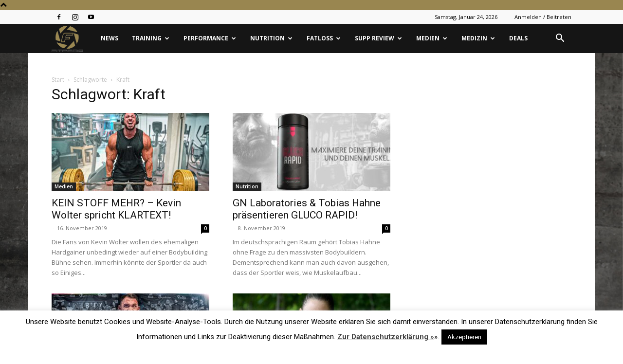

--- FILE ---
content_type: text/html; charset=UTF-8
request_url: https://fitpedia.com/tag/kraft/page/2/
body_size: 70468
content:
<!doctype html >
<!--[if IE 8]>    <html class="ie8" lang="en"> <![endif]-->
<!--[if IE 9]>    <html class="ie9" lang="en"> <![endif]-->
<!--[if gt IE 8]><!--> <html lang="de"> <!--<![endif]-->
<head>
    <title>Kraft Archive - Seite 2 von 22 - fitpedia - Fitness News, Medizin, Supplement Review, Nutrition</title>
    <meta charset="UTF-8" />
    <meta name="viewport" content="width=device-width, initial-scale=1.0">
    <link rel="pingback" href="https://fitpedia.com/xmlrpc.php" />
    <meta name='robots' content='index, follow, max-image-preview:large, max-snippet:-1, max-video-preview:-1' />

	<!-- This site is optimized with the Yoast SEO plugin v22.6 - https://yoast.com/wordpress/plugins/seo/ -->
	<link rel="canonical" href="https://fitpedia.com/tag/kraft/page/2/" />
	<link rel="prev" href="https://fitpedia.com/tag/kraft/" />
	<link rel="next" href="https://fitpedia.com/tag/kraft/page/3/" />
	<meta property="og:locale" content="de_DE" />
	<meta property="og:type" content="article" />
	<meta property="og:title" content="Kraft Archive - Seite 2 von 22 - fitpedia - Fitness News, Medizin, Supplement Review, Nutrition" />
	<meta property="og:url" content="https://fitpedia.com/tag/kraft/" />
	<meta property="og:site_name" content="fitpedia - Fitness News, Medizin, Supplement Review, Nutrition" />
	<meta name="twitter:card" content="summary_large_image" />
	<script type="application/ld+json" class="yoast-schema-graph">{"@context":"https://schema.org","@graph":[{"@type":"CollectionPage","@id":"https://fitpedia.com/tag/kraft/","url":"https://fitpedia.com/tag/kraft/page/2/","name":"Kraft Archive - Seite 2 von 22 - fitpedia - Fitness News, Medizin, Supplement Review, Nutrition","isPartOf":{"@id":"https://fitpedia.com/#website"},"primaryImageOfPage":{"@id":"https://fitpedia.com/tag/kraft/page/2/#primaryimage"},"image":{"@id":"https://fitpedia.com/tag/kraft/page/2/#primaryimage"},"thumbnailUrl":"https://fitpedia.com/wp-content/uploads/2019/11/maxresdefault-13.jpg","breadcrumb":{"@id":"https://fitpedia.com/tag/kraft/page/2/#breadcrumb"},"inLanguage":"de"},{"@type":"ImageObject","inLanguage":"de","@id":"https://fitpedia.com/tag/kraft/page/2/#primaryimage","url":"https://fitpedia.com/wp-content/uploads/2019/11/maxresdefault-13.jpg","contentUrl":"https://fitpedia.com/wp-content/uploads/2019/11/maxresdefault-13.jpg","width":1280,"height":720},{"@type":"BreadcrumbList","@id":"https://fitpedia.com/tag/kraft/page/2/#breadcrumb","itemListElement":[{"@type":"ListItem","position":1,"name":"Startseite","item":"https://fitpedia.com/"},{"@type":"ListItem","position":2,"name":"Kraft"}]},{"@type":"WebSite","@id":"https://fitpedia.com/#website","url":"https://fitpedia.com/","name":"fitpedia - Fitness News, Medizin, Supplement Review, Nutrition","description":"","potentialAction":[{"@type":"SearchAction","target":{"@type":"EntryPoint","urlTemplate":"https://fitpedia.com/?s={search_term_string}"},"query-input":"required name=search_term_string"}],"inLanguage":"de"}]}</script>
	<!-- / Yoast SEO plugin. -->


<link rel='dns-prefetch' href='//fonts.googleapis.com' />
<link rel="alternate" type="application/rss+xml" title="fitpedia - Fitness News, Medizin, Supplement Review, Nutrition &raquo; Feed" href="https://fitpedia.com/feed/" />
<link rel="alternate" type="application/rss+xml" title="fitpedia - Fitness News, Medizin, Supplement Review, Nutrition &raquo; Kommentar-Feed" href="https://fitpedia.com/comments/feed/" />
<link rel="alternate" type="application/rss+xml" title="fitpedia - Fitness News, Medizin, Supplement Review, Nutrition &raquo; Kraft Schlagwort-Feed" href="https://fitpedia.com/tag/kraft/feed/" />
<script type="text/javascript">
/* <![CDATA[ */
window._wpemojiSettings = {"baseUrl":"https:\/\/s.w.org\/images\/core\/emoji\/15.0.3\/72x72\/","ext":".png","svgUrl":"https:\/\/s.w.org\/images\/core\/emoji\/15.0.3\/svg\/","svgExt":".svg","source":{"concatemoji":"https:\/\/fitpedia.com\/wp-includes\/js\/wp-emoji-release.min.js?ver=6.5.7"}};
/*! This file is auto-generated */
!function(i,n){var o,s,e;function c(e){try{var t={supportTests:e,timestamp:(new Date).valueOf()};sessionStorage.setItem(o,JSON.stringify(t))}catch(e){}}function p(e,t,n){e.clearRect(0,0,e.canvas.width,e.canvas.height),e.fillText(t,0,0);var t=new Uint32Array(e.getImageData(0,0,e.canvas.width,e.canvas.height).data),r=(e.clearRect(0,0,e.canvas.width,e.canvas.height),e.fillText(n,0,0),new Uint32Array(e.getImageData(0,0,e.canvas.width,e.canvas.height).data));return t.every(function(e,t){return e===r[t]})}function u(e,t,n){switch(t){case"flag":return n(e,"\ud83c\udff3\ufe0f\u200d\u26a7\ufe0f","\ud83c\udff3\ufe0f\u200b\u26a7\ufe0f")?!1:!n(e,"\ud83c\uddfa\ud83c\uddf3","\ud83c\uddfa\u200b\ud83c\uddf3")&&!n(e,"\ud83c\udff4\udb40\udc67\udb40\udc62\udb40\udc65\udb40\udc6e\udb40\udc67\udb40\udc7f","\ud83c\udff4\u200b\udb40\udc67\u200b\udb40\udc62\u200b\udb40\udc65\u200b\udb40\udc6e\u200b\udb40\udc67\u200b\udb40\udc7f");case"emoji":return!n(e,"\ud83d\udc26\u200d\u2b1b","\ud83d\udc26\u200b\u2b1b")}return!1}function f(e,t,n){var r="undefined"!=typeof WorkerGlobalScope&&self instanceof WorkerGlobalScope?new OffscreenCanvas(300,150):i.createElement("canvas"),a=r.getContext("2d",{willReadFrequently:!0}),o=(a.textBaseline="top",a.font="600 32px Arial",{});return e.forEach(function(e){o[e]=t(a,e,n)}),o}function t(e){var t=i.createElement("script");t.src=e,t.defer=!0,i.head.appendChild(t)}"undefined"!=typeof Promise&&(o="wpEmojiSettingsSupports",s=["flag","emoji"],n.supports={everything:!0,everythingExceptFlag:!0},e=new Promise(function(e){i.addEventListener("DOMContentLoaded",e,{once:!0})}),new Promise(function(t){var n=function(){try{var e=JSON.parse(sessionStorage.getItem(o));if("object"==typeof e&&"number"==typeof e.timestamp&&(new Date).valueOf()<e.timestamp+604800&&"object"==typeof e.supportTests)return e.supportTests}catch(e){}return null}();if(!n){if("undefined"!=typeof Worker&&"undefined"!=typeof OffscreenCanvas&&"undefined"!=typeof URL&&URL.createObjectURL&&"undefined"!=typeof Blob)try{var e="postMessage("+f.toString()+"("+[JSON.stringify(s),u.toString(),p.toString()].join(",")+"));",r=new Blob([e],{type:"text/javascript"}),a=new Worker(URL.createObjectURL(r),{name:"wpTestEmojiSupports"});return void(a.onmessage=function(e){c(n=e.data),a.terminate(),t(n)})}catch(e){}c(n=f(s,u,p))}t(n)}).then(function(e){for(var t in e)n.supports[t]=e[t],n.supports.everything=n.supports.everything&&n.supports[t],"flag"!==t&&(n.supports.everythingExceptFlag=n.supports.everythingExceptFlag&&n.supports[t]);n.supports.everythingExceptFlag=n.supports.everythingExceptFlag&&!n.supports.flag,n.DOMReady=!1,n.readyCallback=function(){n.DOMReady=!0}}).then(function(){return e}).then(function(){var e;n.supports.everything||(n.readyCallback(),(e=n.source||{}).concatemoji?t(e.concatemoji):e.wpemoji&&e.twemoji&&(t(e.twemoji),t(e.wpemoji)))}))}((window,document),window._wpemojiSettings);
/* ]]> */
</script>
<style id='wp-emoji-styles-inline-css' type='text/css'>

	img.wp-smiley, img.emoji {
		display: inline !important;
		border: none !important;
		box-shadow: none !important;
		height: 1em !important;
		width: 1em !important;
		margin: 0 0.07em !important;
		vertical-align: -0.1em !important;
		background: none !important;
		padding: 0 !important;
	}
</style>
<style id='classic-theme-styles-inline-css' type='text/css'>
/*! This file is auto-generated */
.wp-block-button__link{color:#fff;background-color:#32373c;border-radius:9999px;box-shadow:none;text-decoration:none;padding:calc(.667em + 2px) calc(1.333em + 2px);font-size:1.125em}.wp-block-file__button{background:#32373c;color:#fff;text-decoration:none}
</style>
<style id='global-styles-inline-css' type='text/css'>
body{--wp--preset--color--black: #000000;--wp--preset--color--cyan-bluish-gray: #abb8c3;--wp--preset--color--white: #ffffff;--wp--preset--color--pale-pink: #f78da7;--wp--preset--color--vivid-red: #cf2e2e;--wp--preset--color--luminous-vivid-orange: #ff6900;--wp--preset--color--luminous-vivid-amber: #fcb900;--wp--preset--color--light-green-cyan: #7bdcb5;--wp--preset--color--vivid-green-cyan: #00d084;--wp--preset--color--pale-cyan-blue: #8ed1fc;--wp--preset--color--vivid-cyan-blue: #0693e3;--wp--preset--color--vivid-purple: #9b51e0;--wp--preset--gradient--vivid-cyan-blue-to-vivid-purple: linear-gradient(135deg,rgba(6,147,227,1) 0%,rgb(155,81,224) 100%);--wp--preset--gradient--light-green-cyan-to-vivid-green-cyan: linear-gradient(135deg,rgb(122,220,180) 0%,rgb(0,208,130) 100%);--wp--preset--gradient--luminous-vivid-amber-to-luminous-vivid-orange: linear-gradient(135deg,rgba(252,185,0,1) 0%,rgba(255,105,0,1) 100%);--wp--preset--gradient--luminous-vivid-orange-to-vivid-red: linear-gradient(135deg,rgba(255,105,0,1) 0%,rgb(207,46,46) 100%);--wp--preset--gradient--very-light-gray-to-cyan-bluish-gray: linear-gradient(135deg,rgb(238,238,238) 0%,rgb(169,184,195) 100%);--wp--preset--gradient--cool-to-warm-spectrum: linear-gradient(135deg,rgb(74,234,220) 0%,rgb(151,120,209) 20%,rgb(207,42,186) 40%,rgb(238,44,130) 60%,rgb(251,105,98) 80%,rgb(254,248,76) 100%);--wp--preset--gradient--blush-light-purple: linear-gradient(135deg,rgb(255,206,236) 0%,rgb(152,150,240) 100%);--wp--preset--gradient--blush-bordeaux: linear-gradient(135deg,rgb(254,205,165) 0%,rgb(254,45,45) 50%,rgb(107,0,62) 100%);--wp--preset--gradient--luminous-dusk: linear-gradient(135deg,rgb(255,203,112) 0%,rgb(199,81,192) 50%,rgb(65,88,208) 100%);--wp--preset--gradient--pale-ocean: linear-gradient(135deg,rgb(255,245,203) 0%,rgb(182,227,212) 50%,rgb(51,167,181) 100%);--wp--preset--gradient--electric-grass: linear-gradient(135deg,rgb(202,248,128) 0%,rgb(113,206,126) 100%);--wp--preset--gradient--midnight: linear-gradient(135deg,rgb(2,3,129) 0%,rgb(40,116,252) 100%);--wp--preset--font-size--small: 11px;--wp--preset--font-size--medium: 20px;--wp--preset--font-size--large: 32px;--wp--preset--font-size--x-large: 42px;--wp--preset--font-size--regular: 15px;--wp--preset--font-size--larger: 50px;--wp--preset--spacing--20: 0.44rem;--wp--preset--spacing--30: 0.67rem;--wp--preset--spacing--40: 1rem;--wp--preset--spacing--50: 1.5rem;--wp--preset--spacing--60: 2.25rem;--wp--preset--spacing--70: 3.38rem;--wp--preset--spacing--80: 5.06rem;--wp--preset--shadow--natural: 6px 6px 9px rgba(0, 0, 0, 0.2);--wp--preset--shadow--deep: 12px 12px 50px rgba(0, 0, 0, 0.4);--wp--preset--shadow--sharp: 6px 6px 0px rgba(0, 0, 0, 0.2);--wp--preset--shadow--outlined: 6px 6px 0px -3px rgba(255, 255, 255, 1), 6px 6px rgba(0, 0, 0, 1);--wp--preset--shadow--crisp: 6px 6px 0px rgba(0, 0, 0, 1);}:where(.is-layout-flex){gap: 0.5em;}:where(.is-layout-grid){gap: 0.5em;}body .is-layout-flex{display: flex;}body .is-layout-flex{flex-wrap: wrap;align-items: center;}body .is-layout-flex > *{margin: 0;}body .is-layout-grid{display: grid;}body .is-layout-grid > *{margin: 0;}:where(.wp-block-columns.is-layout-flex){gap: 2em;}:where(.wp-block-columns.is-layout-grid){gap: 2em;}:where(.wp-block-post-template.is-layout-flex){gap: 1.25em;}:where(.wp-block-post-template.is-layout-grid){gap: 1.25em;}.has-black-color{color: var(--wp--preset--color--black) !important;}.has-cyan-bluish-gray-color{color: var(--wp--preset--color--cyan-bluish-gray) !important;}.has-white-color{color: var(--wp--preset--color--white) !important;}.has-pale-pink-color{color: var(--wp--preset--color--pale-pink) !important;}.has-vivid-red-color{color: var(--wp--preset--color--vivid-red) !important;}.has-luminous-vivid-orange-color{color: var(--wp--preset--color--luminous-vivid-orange) !important;}.has-luminous-vivid-amber-color{color: var(--wp--preset--color--luminous-vivid-amber) !important;}.has-light-green-cyan-color{color: var(--wp--preset--color--light-green-cyan) !important;}.has-vivid-green-cyan-color{color: var(--wp--preset--color--vivid-green-cyan) !important;}.has-pale-cyan-blue-color{color: var(--wp--preset--color--pale-cyan-blue) !important;}.has-vivid-cyan-blue-color{color: var(--wp--preset--color--vivid-cyan-blue) !important;}.has-vivid-purple-color{color: var(--wp--preset--color--vivid-purple) !important;}.has-black-background-color{background-color: var(--wp--preset--color--black) !important;}.has-cyan-bluish-gray-background-color{background-color: var(--wp--preset--color--cyan-bluish-gray) !important;}.has-white-background-color{background-color: var(--wp--preset--color--white) !important;}.has-pale-pink-background-color{background-color: var(--wp--preset--color--pale-pink) !important;}.has-vivid-red-background-color{background-color: var(--wp--preset--color--vivid-red) !important;}.has-luminous-vivid-orange-background-color{background-color: var(--wp--preset--color--luminous-vivid-orange) !important;}.has-luminous-vivid-amber-background-color{background-color: var(--wp--preset--color--luminous-vivid-amber) !important;}.has-light-green-cyan-background-color{background-color: var(--wp--preset--color--light-green-cyan) !important;}.has-vivid-green-cyan-background-color{background-color: var(--wp--preset--color--vivid-green-cyan) !important;}.has-pale-cyan-blue-background-color{background-color: var(--wp--preset--color--pale-cyan-blue) !important;}.has-vivid-cyan-blue-background-color{background-color: var(--wp--preset--color--vivid-cyan-blue) !important;}.has-vivid-purple-background-color{background-color: var(--wp--preset--color--vivid-purple) !important;}.has-black-border-color{border-color: var(--wp--preset--color--black) !important;}.has-cyan-bluish-gray-border-color{border-color: var(--wp--preset--color--cyan-bluish-gray) !important;}.has-white-border-color{border-color: var(--wp--preset--color--white) !important;}.has-pale-pink-border-color{border-color: var(--wp--preset--color--pale-pink) !important;}.has-vivid-red-border-color{border-color: var(--wp--preset--color--vivid-red) !important;}.has-luminous-vivid-orange-border-color{border-color: var(--wp--preset--color--luminous-vivid-orange) !important;}.has-luminous-vivid-amber-border-color{border-color: var(--wp--preset--color--luminous-vivid-amber) !important;}.has-light-green-cyan-border-color{border-color: var(--wp--preset--color--light-green-cyan) !important;}.has-vivid-green-cyan-border-color{border-color: var(--wp--preset--color--vivid-green-cyan) !important;}.has-pale-cyan-blue-border-color{border-color: var(--wp--preset--color--pale-cyan-blue) !important;}.has-vivid-cyan-blue-border-color{border-color: var(--wp--preset--color--vivid-cyan-blue) !important;}.has-vivid-purple-border-color{border-color: var(--wp--preset--color--vivid-purple) !important;}.has-vivid-cyan-blue-to-vivid-purple-gradient-background{background: var(--wp--preset--gradient--vivid-cyan-blue-to-vivid-purple) !important;}.has-light-green-cyan-to-vivid-green-cyan-gradient-background{background: var(--wp--preset--gradient--light-green-cyan-to-vivid-green-cyan) !important;}.has-luminous-vivid-amber-to-luminous-vivid-orange-gradient-background{background: var(--wp--preset--gradient--luminous-vivid-amber-to-luminous-vivid-orange) !important;}.has-luminous-vivid-orange-to-vivid-red-gradient-background{background: var(--wp--preset--gradient--luminous-vivid-orange-to-vivid-red) !important;}.has-very-light-gray-to-cyan-bluish-gray-gradient-background{background: var(--wp--preset--gradient--very-light-gray-to-cyan-bluish-gray) !important;}.has-cool-to-warm-spectrum-gradient-background{background: var(--wp--preset--gradient--cool-to-warm-spectrum) !important;}.has-blush-light-purple-gradient-background{background: var(--wp--preset--gradient--blush-light-purple) !important;}.has-blush-bordeaux-gradient-background{background: var(--wp--preset--gradient--blush-bordeaux) !important;}.has-luminous-dusk-gradient-background{background: var(--wp--preset--gradient--luminous-dusk) !important;}.has-pale-ocean-gradient-background{background: var(--wp--preset--gradient--pale-ocean) !important;}.has-electric-grass-gradient-background{background: var(--wp--preset--gradient--electric-grass) !important;}.has-midnight-gradient-background{background: var(--wp--preset--gradient--midnight) !important;}.has-small-font-size{font-size: var(--wp--preset--font-size--small) !important;}.has-medium-font-size{font-size: var(--wp--preset--font-size--medium) !important;}.has-large-font-size{font-size: var(--wp--preset--font-size--large) !important;}.has-x-large-font-size{font-size: var(--wp--preset--font-size--x-large) !important;}
.wp-block-navigation a:where(:not(.wp-element-button)){color: inherit;}
:where(.wp-block-post-template.is-layout-flex){gap: 1.25em;}:where(.wp-block-post-template.is-layout-grid){gap: 1.25em;}
:where(.wp-block-columns.is-layout-flex){gap: 2em;}:where(.wp-block-columns.is-layout-grid){gap: 2em;}
.wp-block-pullquote{font-size: 1.5em;line-height: 1.6;}
</style>
<link rel='stylesheet' id='aalb_basics_css-css' href='https://fitpedia.com/wp-content/plugins/amazon-associates-link-builder/css/aalb_basics.css?ver=1.8.0' type='text/css' media='all' />
<link rel='stylesheet' id='cookie-law-info-css' href='https://fitpedia.com/wp-content/plugins/cookie-law-info/legacy/public/css/cookie-law-info-public.css?ver=3.2.2' type='text/css' media='all' />
<link rel='stylesheet' id='cookie-law-info-gdpr-css' href='https://fitpedia.com/wp-content/plugins/cookie-law-info/legacy/public/css/cookie-law-info-gdpr.css?ver=3.2.2' type='text/css' media='all' />
<link rel='stylesheet' id='td-plugin-multi-purpose-css' href='https://fitpedia.com/wp-content/plugins/td-composer/td-multi-purpose/style.css?ver=6217cd4d7820e3bfbc83cc495211f01b' type='text/css' media='all' />
<link rel='stylesheet' id='google-fonts-style-css' href='https://fonts.googleapis.com/css?family=Open+Sans%3A400%2C600%2C700%7CRoboto%3A400%2C500%2C700&#038;display=swap&#038;ver=12.6.5' type='text/css' media='all' />
<link rel='stylesheet' id='td-theme-css' href='https://fitpedia.com/wp-content/themes/Newspaper/style.css?ver=12.6.5' type='text/css' media='all' />
<style id='td-theme-inline-css' type='text/css'>@media (max-width:767px){.td-header-desktop-wrap{display:none}}@media (min-width:767px){.td-header-mobile-wrap{display:none}}</style>
<link rel='stylesheet' id='aawp-css' href='https://fitpedia.com/wp-content/plugins/aawp/public/assets/css/styles.min.css?ver=3.7.1' type='text/css' media='all' />
<link rel='stylesheet' id='js_composer_front-css' href='https://fitpedia.com/wp-content/plugins/js_composer/assets/css/js_composer.min.css?ver=4.11.2' type='text/css' media='all' />
<link rel='stylesheet' id='td-legacy-framework-front-style-css' href='https://fitpedia.com/wp-content/plugins/td-composer/legacy/Newspaper/assets/css/td_legacy_main.css?ver=6217cd4d7820e3bfbc83cc495211f01b' type='text/css' media='all' />
<link rel='stylesheet' id='td-standard-pack-framework-front-style-css' href='https://fitpedia.com/wp-content/plugins/td-standard-pack/Newspaper/assets/css/td_standard_pack_main.css?ver=4a3a1b49b2d9e88d0d2e7189313f4145' type='text/css' media='all' />
<link rel='stylesheet' id='td-theme-demo-style-css' href='https://fitpedia.com/wp-content/plugins/td-composer/legacy/Newspaper/includes/demos/gadgets/demo_style.css?ver=12.6.5' type='text/css' media='all' />
<link rel='stylesheet' id='tdb_style_cloud_templates_front-css' href='https://fitpedia.com/wp-content/plugins/td-cloud-library/assets/css/tdb_main.css?ver=be262a20ca49ba5e513ad6176c77b975' type='text/css' media='all' />
<script type="text/javascript" src="https://fitpedia.com/wp-includes/js/jquery/jquery.min.js?ver=3.7.1" id="jquery-core-js"></script>
<script type="text/javascript" src="https://fitpedia.com/wp-includes/js/jquery/jquery-migrate.min.js?ver=3.4.1" id="jquery-migrate-js"></script>
<script type="text/javascript" id="cookie-law-info-js-extra">
/* <![CDATA[ */
var Cli_Data = {"nn_cookie_ids":[],"cookielist":[],"non_necessary_cookies":[],"ccpaEnabled":"","ccpaRegionBased":"","ccpaBarEnabled":"","strictlyEnabled":["necessary","obligatoire"],"ccpaType":"gdpr","js_blocking":"","custom_integration":"","triggerDomRefresh":"","secure_cookies":""};
var cli_cookiebar_settings = {"animate_speed_hide":"500","animate_speed_show":"500","background":"#fff","border":"#444","border_on":"","button_1_button_colour":"#000","button_1_button_hover":"#000000","button_1_link_colour":"#fff","button_1_as_button":"1","button_1_new_win":"","button_2_button_colour":"#333","button_2_button_hover":"#292929","button_2_link_colour":"#444","button_2_as_button":"","button_2_hidebar":"","button_3_button_colour":"#000","button_3_button_hover":"#000000","button_3_link_colour":"#fff","button_3_as_button":"1","button_3_new_win":"","button_4_button_colour":"#000","button_4_button_hover":"#000000","button_4_link_colour":"#fff","button_4_as_button":"1","button_7_button_colour":"#61a229","button_7_button_hover":"#4e8221","button_7_link_colour":"#fff","button_7_as_button":"1","button_7_new_win":"","font_family":"inherit","header_fix":"","notify_animate_hide":"1","notify_animate_show":"","notify_div_id":"#cookie-law-info-bar","notify_position_horizontal":"right","notify_position_vertical":"bottom","scroll_close":"","scroll_close_reload":"","accept_close_reload":"","reject_close_reload":"","showagain_tab":"","showagain_background":"#fff","showagain_border":"#000","showagain_div_id":"#cookie-law-info-again","showagain_x_position":"100px","text":"#000","show_once_yn":"","show_once":"10000","logging_on":"","as_popup":"","popup_overlay":"1","bar_heading_text":"","cookie_bar_as":"banner","popup_showagain_position":"bottom-right","widget_position":"left"};
var log_object = {"ajax_url":"https:\/\/fitpedia.com\/wp-admin\/admin-ajax.php"};
/* ]]> */
</script>
<script type="text/javascript" src="https://fitpedia.com/wp-content/plugins/cookie-law-info/legacy/public/js/cookie-law-info-public.js?ver=3.2.2" id="cookie-law-info-js"></script>
<link rel="https://api.w.org/" href="https://fitpedia.com/wp-json/" /><link rel="alternate" type="application/json" href="https://fitpedia.com/wp-json/wp/v2/tags/431" /><link rel="EditURI" type="application/rsd+xml" title="RSD" href="https://fitpedia.com/xmlrpc.php?rsd" />
<meta name="generator" content="WordPress 6.5.7" />

<!-- This site is using AdRotate v5.10.2 to display their advertisements - https://ajdg.solutions/ -->
<!-- AdRotate CSS -->
<style type="text/css" media="screen">
	.g { margin:0px; padding:0px; overflow:hidden; line-height:1; zoom:1; }
	.g img { height:auto; }
	.g-col { position:relative; float:left; }
	.g-col:first-child { margin-left: 0; }
	.g-col:last-child { margin-right: 0; }
	@media only screen and (max-width: 480px) {
		.g-col, .g-dyn, .g-single { width:100%; margin-left:0; margin-right:0; }
	}
</style>
<!-- /AdRotate CSS -->

<style type="text/css">.aawp .aawp-tb__row--highlight{background-color:#256aaf;}.aawp .aawp-tb__row--highlight{color:#fff;}.aawp .aawp-tb__row--highlight a{color:#fff;}</style>    <script>
        window.tdb_global_vars = {"wpRestUrl":"https:\/\/fitpedia.com\/wp-json\/","permalinkStructure":"\/%category%\/%postname%\/"};
        window.tdb_p_autoload_vars = {"isAjax":false,"isAdminBarShowing":false,"autoloadScrollPercent":50};
    </script>
    
    <style id="tdb-global-colors">:root{--accent-color:#fff}</style>
	
<meta name="generator" content="Powered by Visual Composer - drag and drop page builder for WordPress."/>
<!--[if lte IE 9]><link rel="stylesheet" type="text/css" href="https://fitpedia.com/wp-content/plugins/js_composer/assets/css/vc_lte_ie9.min.css" media="screen"><![endif]--><!--[if IE  8]><link rel="stylesheet" type="text/css" href="https://fitpedia.com/wp-content/plugins/js_composer/assets/css/vc-ie8.min.css" media="screen"><![endif]-->
<!-- JS generated by theme -->

<script>
    
    

	    var tdBlocksArray = []; //here we store all the items for the current page

	    // td_block class - each ajax block uses a object of this class for requests
	    function tdBlock() {
		    this.id = '';
		    this.block_type = 1; //block type id (1-234 etc)
		    this.atts = '';
		    this.td_column_number = '';
		    this.td_current_page = 1; //
		    this.post_count = 0; //from wp
		    this.found_posts = 0; //from wp
		    this.max_num_pages = 0; //from wp
		    this.td_filter_value = ''; //current live filter value
		    this.is_ajax_running = false;
		    this.td_user_action = ''; // load more or infinite loader (used by the animation)
		    this.header_color = '';
		    this.ajax_pagination_infinite_stop = ''; //show load more at page x
	    }

        // td_js_generator - mini detector
        ( function () {
            var htmlTag = document.getElementsByTagName("html")[0];

	        if ( navigator.userAgent.indexOf("MSIE 10.0") > -1 ) {
                htmlTag.className += ' ie10';
            }

            if ( !!navigator.userAgent.match(/Trident.*rv\:11\./) ) {
                htmlTag.className += ' ie11';
            }

	        if ( navigator.userAgent.indexOf("Edge") > -1 ) {
                htmlTag.className += ' ieEdge';
            }

            if ( /(iPad|iPhone|iPod)/g.test(navigator.userAgent) ) {
                htmlTag.className += ' td-md-is-ios';
            }

            var user_agent = navigator.userAgent.toLowerCase();
            if ( user_agent.indexOf("android") > -1 ) {
                htmlTag.className += ' td-md-is-android';
            }

            if ( -1 !== navigator.userAgent.indexOf('Mac OS X')  ) {
                htmlTag.className += ' td-md-is-os-x';
            }

            if ( /chrom(e|ium)/.test(navigator.userAgent.toLowerCase()) ) {
               htmlTag.className += ' td-md-is-chrome';
            }

            if ( -1 !== navigator.userAgent.indexOf('Firefox') ) {
                htmlTag.className += ' td-md-is-firefox';
            }

            if ( -1 !== navigator.userAgent.indexOf('Safari') && -1 === navigator.userAgent.indexOf('Chrome') ) {
                htmlTag.className += ' td-md-is-safari';
            }

            if( -1 !== navigator.userAgent.indexOf('IEMobile') ){
                htmlTag.className += ' td-md-is-iemobile';
            }

        })();

        var tdLocalCache = {};

        ( function () {
            "use strict";

            tdLocalCache = {
                data: {},
                remove: function (resource_id) {
                    delete tdLocalCache.data[resource_id];
                },
                exist: function (resource_id) {
                    return tdLocalCache.data.hasOwnProperty(resource_id) && tdLocalCache.data[resource_id] !== null;
                },
                get: function (resource_id) {
                    return tdLocalCache.data[resource_id];
                },
                set: function (resource_id, cachedData) {
                    tdLocalCache.remove(resource_id);
                    tdLocalCache.data[resource_id] = cachedData;
                }
            };
        })();

    
    
var td_viewport_interval_list=[{"limitBottom":767,"sidebarWidth":228},{"limitBottom":1018,"sidebarWidth":300},{"limitBottom":1140,"sidebarWidth":324}];
var td_animation_stack_effect="type0";
var tds_animation_stack=true;
var td_animation_stack_specific_selectors=".entry-thumb, img, .td-lazy-img";
var td_animation_stack_general_selectors=".td-animation-stack img, .td-animation-stack .entry-thumb, .post img, .td-animation-stack .td-lazy-img";
var tdc_is_installed="yes";
var td_ajax_url="https:\/\/fitpedia.com\/wp-admin\/admin-ajax.php?td_theme_name=Newspaper&v=12.6.5";
var td_get_template_directory_uri="https:\/\/fitpedia.com\/wp-content\/plugins\/td-composer\/legacy\/common";
var tds_snap_menu="smart_snap_always";
var tds_logo_on_sticky="show_header_logo";
var tds_header_style="5";
var td_please_wait="Bitte warten...";
var td_email_user_pass_incorrect="Benutzername oder Passwort falsch!";
var td_email_user_incorrect="E-Mail-Adresse oder Benutzername falsch!";
var td_email_incorrect="E-Mail-Adresse nicht korrekt!";
var td_user_incorrect="Username incorrect!";
var td_email_user_empty="Email or username empty!";
var td_pass_empty="Pass empty!";
var td_pass_pattern_incorrect="Invalid Pass Pattern!";
var td_retype_pass_incorrect="Retyped Pass incorrect!";
var tds_more_articles_on_post_enable="";
var tds_more_articles_on_post_time_to_wait="";
var tds_more_articles_on_post_pages_distance_from_top=0;
var tds_captcha="";
var tds_theme_color_site_wide="#998650";
var tds_smart_sidebar="enabled";
var tdThemeName="Newspaper";
var tdThemeNameWl="Newspaper";
var td_magnific_popup_translation_tPrev="Vorherige (Pfeiltaste links)";
var td_magnific_popup_translation_tNext="Weiter (rechte Pfeiltaste)";
var td_magnific_popup_translation_tCounter="%curr% von %total%";
var td_magnific_popup_translation_ajax_tError="Der Inhalt von %url% konnte nicht geladen werden.";
var td_magnific_popup_translation_image_tError="Das Bild #%curr% konnte nicht geladen werden.";
var tdBlockNonce="228efb3330";
var tdMobileMenu="enabled";
var tdMobileSearch="enabled";
var tdDateNamesI18n={"month_names":["Januar","Februar","M\u00e4rz","April","Mai","Juni","Juli","August","September","Oktober","November","Dezember"],"month_names_short":["Jan.","Feb.","M\u00e4rz","Apr.","Mai","Juni","Juli","Aug.","Sep.","Okt.","Nov.","Dez."],"day_names":["Sonntag","Montag","Dienstag","Mittwoch","Donnerstag","Freitag","Samstag"],"day_names_short":["So.","Mo.","Di.","Mi.","Do.","Fr.","Sa."]};
var tdb_modal_confirm="Speichern";
var tdb_modal_cancel="Stornieren";
var tdb_modal_confirm_alt="Ja";
var tdb_modal_cancel_alt="NEIN";
var td_ad_background_click_link="";
var td_ad_background_click_target="";
</script>


<!-- Header style compiled by theme -->

<style>.td-header-wrap .black-menu .sf-menu>.current-menu-item>a,.td-header-wrap .black-menu .sf-menu>.current-menu-ancestor>a,.td-header-wrap .black-menu .sf-menu>.current-category-ancestor>a,.td-header-wrap .black-menu .sf-menu>li>a:hover,.td-header-wrap .black-menu .sf-menu>.sfHover>a,.td-header-style-12 .td-header-menu-wrap-full,.sf-menu>.current-menu-item>a:after,.sf-menu>.current-menu-ancestor>a:after,.sf-menu>.current-category-ancestor>a:after,.sf-menu>li:hover>a:after,.sf-menu>.sfHover>a:after,.td-header-style-12 .td-affix,.header-search-wrap .td-drop-down-search:after,.header-search-wrap .td-drop-down-search .btn:hover,input[type=submit]:hover,.td-read-more a,.td-post-category:hover,.td-grid-style-1.td-hover-1 .td-big-grid-post:hover .td-post-category,.td-grid-style-5.td-hover-1 .td-big-grid-post:hover .td-post-category,.td_top_authors .td-active .td-author-post-count,.td_top_authors .td-active .td-author-comments-count,.td_top_authors .td_mod_wrap:hover .td-author-post-count,.td_top_authors .td_mod_wrap:hover .td-author-comments-count,.td-404-sub-sub-title a:hover,.td-search-form-widget .wpb_button:hover,.td-rating-bar-wrap div,.td_category_template_3 .td-current-sub-category,.dropcap,.td_wrapper_video_playlist .td_video_controls_playlist_wrapper,.wpb_default,.wpb_default:hover,.td-left-smart-list:hover,.td-right-smart-list:hover,.woocommerce-checkout .woocommerce input.button:hover,.woocommerce-page .woocommerce a.button:hover,.woocommerce-account div.woocommerce .button:hover,#bbpress-forums button:hover,.bbp_widget_login .button:hover,.td-footer-wrapper .td-post-category,.td-footer-wrapper .widget_product_search input[type="submit"]:hover,.woocommerce .product a.button:hover,.woocommerce .product #respond input#submit:hover,.woocommerce .checkout input#place_order:hover,.woocommerce .woocommerce.widget .button:hover,.single-product .product .summary .cart .button:hover,.woocommerce-cart .woocommerce table.cart .button:hover,.woocommerce-cart .woocommerce .shipping-calculator-form .button:hover,.td-next-prev-wrap a:hover,.td-load-more-wrap a:hover,.td-post-small-box a:hover,.page-nav .current,.page-nav:first-child>div,.td_category_template_8 .td-category-header .td-category a.td-current-sub-category,.td_category_template_4 .td-category-siblings .td-category a:hover,#bbpress-forums .bbp-pagination .current,#bbpress-forums #bbp-single-user-details #bbp-user-navigation li.current a,.td-theme-slider:hover .slide-meta-cat a,a.vc_btn-black:hover,.td-trending-now-wrapper:hover .td-trending-now-title,.td-scroll-up,.td-smart-list-button:hover,.td-weather-information:before,.td-weather-week:before,.td_block_exchange .td-exchange-header:before,.td_block_big_grid_9.td-grid-style-1 .td-post-category,.td_block_big_grid_9.td-grid-style-5 .td-post-category,.td-grid-style-6.td-hover-1 .td-module-thumb:after,.td-pulldown-syle-2 .td-subcat-dropdown ul:after,.td_block_template_9 .td-block-title:after,.td_block_template_15 .td-block-title:before,div.wpforms-container .wpforms-form div.wpforms-submit-container button[type=submit]{background-color:#998650}.td_block_template_4 .td-related-title .td-cur-simple-item:before{border-color:#998650 transparent transparent transparent!important}.woocommerce .woocommerce-message .button:hover,.woocommerce .woocommerce-error .button:hover,.woocommerce .woocommerce-info .button:hover{background-color:#998650!important}.td_block_template_4 .td-related-title .td-cur-simple-item,.td_block_template_3 .td-related-title .td-cur-simple-item,.td_block_template_9 .td-related-title:after{background-color:#998650}.woocommerce .product .onsale,.woocommerce.widget .ui-slider .ui-slider-handle{background:none #998650}.woocommerce.widget.widget_layered_nav_filters ul li a{background:none repeat scroll 0 0 #998650!important}a,cite a:hover,.td_mega_menu_sub_cats .cur-sub-cat,.td-mega-span h3 a:hover,.td_mod_mega_menu:hover .entry-title a,.header-search-wrap .result-msg a:hover,.td-header-top-menu .td-drop-down-search .td_module_wrap:hover .entry-title a,.td-header-top-menu .td-icon-search:hover,.td-header-wrap .result-msg a:hover,.top-header-menu li a:hover,.top-header-menu .current-menu-item>a,.top-header-menu .current-menu-ancestor>a,.top-header-menu .current-category-ancestor>a,.td-social-icon-wrap>a:hover,.td-header-sp-top-widget .td-social-icon-wrap a:hover,.td-page-content blockquote p,.td-post-content blockquote p,.mce-content-body blockquote p,.comment-content blockquote p,.wpb_text_column blockquote p,.td_block_text_with_title blockquote p,.td_module_wrap:hover .entry-title a,.td-subcat-filter .td-subcat-list a:hover,.td-subcat-filter .td-subcat-dropdown a:hover,.td_quote_on_blocks,.dropcap2,.dropcap3,.td_top_authors .td-active .td-authors-name a,.td_top_authors .td_mod_wrap:hover .td-authors-name a,.td-post-next-prev-content a:hover,.author-box-wrap .td-author-social a:hover,.td-author-name a:hover,.td-author-url a:hover,.td_mod_related_posts:hover h3>a,.td-post-template-11 .td-related-title .td-related-left:hover,.td-post-template-11 .td-related-title .td-related-right:hover,.td-post-template-11 .td-related-title .td-cur-simple-item,.td-post-template-11 .td_block_related_posts .td-next-prev-wrap a:hover,.comment-reply-link:hover,.logged-in-as a:hover,#cancel-comment-reply-link:hover,.td-search-query,.td-category-header .td-pulldown-category-filter-link:hover,.td-category-siblings .td-subcat-dropdown a:hover,.td-category-siblings .td-subcat-dropdown a.td-current-sub-category,.widget a:hover,.td_wp_recentcomments a:hover,.archive .widget_archive .current,.archive .widget_archive .current a,.widget_calendar tfoot a:hover,.woocommerce a.added_to_cart:hover,.woocommerce-account .woocommerce-MyAccount-navigation a:hover,#bbpress-forums li.bbp-header .bbp-reply-content span a:hover,#bbpress-forums .bbp-forum-freshness a:hover,#bbpress-forums .bbp-topic-freshness a:hover,#bbpress-forums .bbp-forums-list li a:hover,#bbpress-forums .bbp-forum-title:hover,#bbpress-forums .bbp-topic-permalink:hover,#bbpress-forums .bbp-topic-started-by a:hover,#bbpress-forums .bbp-topic-started-in a:hover,#bbpress-forums .bbp-body .super-sticky li.bbp-topic-title .bbp-topic-permalink,#bbpress-forums .bbp-body .sticky li.bbp-topic-title .bbp-topic-permalink,.widget_display_replies .bbp-author-name,.widget_display_topics .bbp-author-name,.footer-text-wrap .footer-email-wrap a,.td-subfooter-menu li a:hover,.footer-social-wrap a:hover,a.vc_btn-black:hover,.td-smart-list-dropdown-wrap .td-smart-list-button:hover,.td_module_17 .td-read-more a:hover,.td_module_18 .td-read-more a:hover,.td_module_19 .td-post-author-name a:hover,.td-instagram-user a,.td-pulldown-syle-2 .td-subcat-dropdown:hover .td-subcat-more span,.td-pulldown-syle-2 .td-subcat-dropdown:hover .td-subcat-more i,.td-pulldown-syle-3 .td-subcat-dropdown:hover .td-subcat-more span,.td-pulldown-syle-3 .td-subcat-dropdown:hover .td-subcat-more i,.td-block-title-wrap .td-wrapper-pulldown-filter .td-pulldown-filter-display-option:hover,.td-block-title-wrap .td-wrapper-pulldown-filter .td-pulldown-filter-display-option:hover i,.td-block-title-wrap .td-wrapper-pulldown-filter .td-pulldown-filter-link:hover,.td-block-title-wrap .td-wrapper-pulldown-filter .td-pulldown-filter-item .td-cur-simple-item,.td_block_template_2 .td-related-title .td-cur-simple-item,.td_block_template_5 .td-related-title .td-cur-simple-item,.td_block_template_6 .td-related-title .td-cur-simple-item,.td_block_template_7 .td-related-title .td-cur-simple-item,.td_block_template_8 .td-related-title .td-cur-simple-item,.td_block_template_9 .td-related-title .td-cur-simple-item,.td_block_template_10 .td-related-title .td-cur-simple-item,.td_block_template_11 .td-related-title .td-cur-simple-item,.td_block_template_12 .td-related-title .td-cur-simple-item,.td_block_template_13 .td-related-title .td-cur-simple-item,.td_block_template_14 .td-related-title .td-cur-simple-item,.td_block_template_15 .td-related-title .td-cur-simple-item,.td_block_template_16 .td-related-title .td-cur-simple-item,.td_block_template_17 .td-related-title .td-cur-simple-item,.td-theme-wrap .sf-menu ul .td-menu-item>a:hover,.td-theme-wrap .sf-menu ul .sfHover>a,.td-theme-wrap .sf-menu ul .current-menu-ancestor>a,.td-theme-wrap .sf-menu ul .current-category-ancestor>a,.td-theme-wrap .sf-menu ul .current-menu-item>a,.td_outlined_btn{color:#998650}a.vc_btn-black.vc_btn_square_outlined:hover,a.vc_btn-black.vc_btn_outlined:hover,.td-mega-menu-page .wpb_content_element ul li a:hover,.td-theme-wrap .td-aj-search-results .td_module_wrap:hover .entry-title a,.td-theme-wrap .header-search-wrap .result-msg a:hover{color:#998650!important}.td-next-prev-wrap a:hover,.td-load-more-wrap a:hover,.td-post-small-box a:hover,.page-nav .current,.page-nav:first-child>div,.td_category_template_8 .td-category-header .td-category a.td-current-sub-category,.td_category_template_4 .td-category-siblings .td-category a:hover,#bbpress-forums .bbp-pagination .current,.post .td_quote_box,.page .td_quote_box,a.vc_btn-black:hover,.td_block_template_5 .td-block-title>*,.td_outlined_btn{border-color:#998650}.td_wrapper_video_playlist .td_video_currently_playing:after{border-color:#998650!important}.header-search-wrap .td-drop-down-search:before{border-color:transparent transparent #998650 transparent}.block-title>span,.block-title>a,.block-title>label,.widgettitle,.widgettitle:after,.td-trending-now-title,.td-trending-now-wrapper:hover .td-trending-now-title,.wpb_tabs li.ui-tabs-active a,.wpb_tabs li:hover a,.vc_tta-container .vc_tta-color-grey.vc_tta-tabs-position-top.vc_tta-style-classic .vc_tta-tabs-container .vc_tta-tab.vc_active>a,.vc_tta-container .vc_tta-color-grey.vc_tta-tabs-position-top.vc_tta-style-classic .vc_tta-tabs-container .vc_tta-tab:hover>a,.td_block_template_1 .td-related-title .td-cur-simple-item,.woocommerce .product .products h2:not(.woocommerce-loop-product__title),.td-subcat-filter .td-subcat-dropdown:hover .td-subcat-more,.td_3D_btn,.td_shadow_btn,.td_default_btn,.td_round_btn,.td_outlined_btn:hover{background-color:#998650}.woocommerce div.product .woocommerce-tabs ul.tabs li.active{background-color:#998650!important}.block-title,.td_block_template_1 .td-related-title,.wpb_tabs .wpb_tabs_nav,.vc_tta-container .vc_tta-color-grey.vc_tta-tabs-position-top.vc_tta-style-classic .vc_tta-tabs-container,.woocommerce div.product .woocommerce-tabs ul.tabs:before{border-color:#998650}.td_block_wrap .td-subcat-item a.td-cur-simple-item{color:#998650}.td-grid-style-4 .entry-title{background-color:rgba(153,134,80,0.7)}.block-title>span,.block-title>span>a,.block-title>a,.block-title>label,.widgettitle,.widgettitle:after,.td-trending-now-title,.td-trending-now-wrapper:hover .td-trending-now-title,.wpb_tabs li.ui-tabs-active a,.wpb_tabs li:hover a,.vc_tta-container .vc_tta-color-grey.vc_tta-tabs-position-top.vc_tta-style-classic .vc_tta-tabs-container .vc_tta-tab.vc_active>a,.vc_tta-container .vc_tta-color-grey.vc_tta-tabs-position-top.vc_tta-style-classic .vc_tta-tabs-container .vc_tta-tab:hover>a,.td_block_template_1 .td-related-title .td-cur-simple-item,.woocommerce .product .products h2:not(.woocommerce-loop-product__title),.td-subcat-filter .td-subcat-dropdown:hover .td-subcat-more,.td-weather-information:before,.td-weather-week:before,.td_block_exchange .td-exchange-header:before,.td-theme-wrap .td_block_template_3 .td-block-title>*,.td-theme-wrap .td_block_template_4 .td-block-title>*,.td-theme-wrap .td_block_template_7 .td-block-title>*,.td-theme-wrap .td_block_template_9 .td-block-title:after,.td-theme-wrap .td_block_template_10 .td-block-title::before,.td-theme-wrap .td_block_template_11 .td-block-title::before,.td-theme-wrap .td_block_template_11 .td-block-title::after,.td-theme-wrap .td_block_template_14 .td-block-title,.td-theme-wrap .td_block_template_15 .td-block-title:before,.td-theme-wrap .td_block_template_17 .td-block-title:before{background-color:#222222}.woocommerce div.product .woocommerce-tabs ul.tabs li.active{background-color:#222222!important}.block-title,.td_block_template_1 .td-related-title,.wpb_tabs .wpb_tabs_nav,.vc_tta-container .vc_tta-color-grey.vc_tta-tabs-position-top.vc_tta-style-classic .vc_tta-tabs-container,.woocommerce div.product .woocommerce-tabs ul.tabs:before,.td-theme-wrap .td_block_template_5 .td-block-title>*,.td-theme-wrap .td_block_template_17 .td-block-title,.td-theme-wrap .td_block_template_17 .td-block-title::before{border-color:#222222}.td-theme-wrap .td_block_template_4 .td-block-title>*:before,.td-theme-wrap .td_block_template_17 .td-block-title::after{border-color:#222222 transparent transparent transparent}.td-theme-wrap .td_block_template_4 .td-related-title .td-cur-simple-item:before{border-color:#222222 transparent transparent transparent!important}ul.sf-menu>.td-menu-item>a,.td-theme-wrap .td-header-menu-social{font-size:12px}.td-header-wrap .black-menu .sf-menu>.current-menu-item>a,.td-header-wrap .black-menu .sf-menu>.current-menu-ancestor>a,.td-header-wrap .black-menu .sf-menu>.current-category-ancestor>a,.td-header-wrap .black-menu .sf-menu>li>a:hover,.td-header-wrap .black-menu .sf-menu>.sfHover>a,.td-header-style-12 .td-header-menu-wrap-full,.sf-menu>.current-menu-item>a:after,.sf-menu>.current-menu-ancestor>a:after,.sf-menu>.current-category-ancestor>a:after,.sf-menu>li:hover>a:after,.sf-menu>.sfHover>a:after,.td-header-style-12 .td-affix,.header-search-wrap .td-drop-down-search:after,.header-search-wrap .td-drop-down-search .btn:hover,input[type=submit]:hover,.td-read-more a,.td-post-category:hover,.td-grid-style-1.td-hover-1 .td-big-grid-post:hover .td-post-category,.td-grid-style-5.td-hover-1 .td-big-grid-post:hover .td-post-category,.td_top_authors .td-active .td-author-post-count,.td_top_authors .td-active .td-author-comments-count,.td_top_authors .td_mod_wrap:hover .td-author-post-count,.td_top_authors .td_mod_wrap:hover .td-author-comments-count,.td-404-sub-sub-title a:hover,.td-search-form-widget .wpb_button:hover,.td-rating-bar-wrap div,.td_category_template_3 .td-current-sub-category,.dropcap,.td_wrapper_video_playlist .td_video_controls_playlist_wrapper,.wpb_default,.wpb_default:hover,.td-left-smart-list:hover,.td-right-smart-list:hover,.woocommerce-checkout .woocommerce input.button:hover,.woocommerce-page .woocommerce a.button:hover,.woocommerce-account div.woocommerce .button:hover,#bbpress-forums button:hover,.bbp_widget_login .button:hover,.td-footer-wrapper .td-post-category,.td-footer-wrapper .widget_product_search input[type="submit"]:hover,.woocommerce .product a.button:hover,.woocommerce .product #respond input#submit:hover,.woocommerce .checkout input#place_order:hover,.woocommerce .woocommerce.widget .button:hover,.single-product .product .summary .cart .button:hover,.woocommerce-cart .woocommerce table.cart .button:hover,.woocommerce-cart .woocommerce .shipping-calculator-form .button:hover,.td-next-prev-wrap a:hover,.td-load-more-wrap a:hover,.td-post-small-box a:hover,.page-nav .current,.page-nav:first-child>div,.td_category_template_8 .td-category-header .td-category a.td-current-sub-category,.td_category_template_4 .td-category-siblings .td-category a:hover,#bbpress-forums .bbp-pagination .current,#bbpress-forums #bbp-single-user-details #bbp-user-navigation li.current a,.td-theme-slider:hover .slide-meta-cat a,a.vc_btn-black:hover,.td-trending-now-wrapper:hover .td-trending-now-title,.td-scroll-up,.td-smart-list-button:hover,.td-weather-information:before,.td-weather-week:before,.td_block_exchange .td-exchange-header:before,.td_block_big_grid_9.td-grid-style-1 .td-post-category,.td_block_big_grid_9.td-grid-style-5 .td-post-category,.td-grid-style-6.td-hover-1 .td-module-thumb:after,.td-pulldown-syle-2 .td-subcat-dropdown ul:after,.td_block_template_9 .td-block-title:after,.td_block_template_15 .td-block-title:before,div.wpforms-container .wpforms-form div.wpforms-submit-container button[type=submit]{background-color:#998650}.td_block_template_4 .td-related-title .td-cur-simple-item:before{border-color:#998650 transparent transparent transparent!important}.woocommerce .woocommerce-message .button:hover,.woocommerce .woocommerce-error .button:hover,.woocommerce .woocommerce-info .button:hover{background-color:#998650!important}.td_block_template_4 .td-related-title .td-cur-simple-item,.td_block_template_3 .td-related-title .td-cur-simple-item,.td_block_template_9 .td-related-title:after{background-color:#998650}.woocommerce .product .onsale,.woocommerce.widget .ui-slider .ui-slider-handle{background:none #998650}.woocommerce.widget.widget_layered_nav_filters ul li a{background:none repeat scroll 0 0 #998650!important}a,cite a:hover,.td_mega_menu_sub_cats .cur-sub-cat,.td-mega-span h3 a:hover,.td_mod_mega_menu:hover .entry-title a,.header-search-wrap .result-msg a:hover,.td-header-top-menu .td-drop-down-search .td_module_wrap:hover .entry-title a,.td-header-top-menu .td-icon-search:hover,.td-header-wrap .result-msg a:hover,.top-header-menu li a:hover,.top-header-menu .current-menu-item>a,.top-header-menu .current-menu-ancestor>a,.top-header-menu .current-category-ancestor>a,.td-social-icon-wrap>a:hover,.td-header-sp-top-widget .td-social-icon-wrap a:hover,.td-page-content blockquote p,.td-post-content blockquote p,.mce-content-body blockquote p,.comment-content blockquote p,.wpb_text_column blockquote p,.td_block_text_with_title blockquote p,.td_module_wrap:hover .entry-title a,.td-subcat-filter .td-subcat-list a:hover,.td-subcat-filter .td-subcat-dropdown a:hover,.td_quote_on_blocks,.dropcap2,.dropcap3,.td_top_authors .td-active .td-authors-name a,.td_top_authors .td_mod_wrap:hover .td-authors-name a,.td-post-next-prev-content a:hover,.author-box-wrap .td-author-social a:hover,.td-author-name a:hover,.td-author-url a:hover,.td_mod_related_posts:hover h3>a,.td-post-template-11 .td-related-title .td-related-left:hover,.td-post-template-11 .td-related-title .td-related-right:hover,.td-post-template-11 .td-related-title .td-cur-simple-item,.td-post-template-11 .td_block_related_posts .td-next-prev-wrap a:hover,.comment-reply-link:hover,.logged-in-as a:hover,#cancel-comment-reply-link:hover,.td-search-query,.td-category-header .td-pulldown-category-filter-link:hover,.td-category-siblings .td-subcat-dropdown a:hover,.td-category-siblings .td-subcat-dropdown a.td-current-sub-category,.widget a:hover,.td_wp_recentcomments a:hover,.archive .widget_archive .current,.archive .widget_archive .current a,.widget_calendar tfoot a:hover,.woocommerce a.added_to_cart:hover,.woocommerce-account .woocommerce-MyAccount-navigation a:hover,#bbpress-forums li.bbp-header .bbp-reply-content span a:hover,#bbpress-forums .bbp-forum-freshness a:hover,#bbpress-forums .bbp-topic-freshness a:hover,#bbpress-forums .bbp-forums-list li a:hover,#bbpress-forums .bbp-forum-title:hover,#bbpress-forums .bbp-topic-permalink:hover,#bbpress-forums .bbp-topic-started-by a:hover,#bbpress-forums .bbp-topic-started-in a:hover,#bbpress-forums .bbp-body .super-sticky li.bbp-topic-title .bbp-topic-permalink,#bbpress-forums .bbp-body .sticky li.bbp-topic-title .bbp-topic-permalink,.widget_display_replies .bbp-author-name,.widget_display_topics .bbp-author-name,.footer-text-wrap .footer-email-wrap a,.td-subfooter-menu li a:hover,.footer-social-wrap a:hover,a.vc_btn-black:hover,.td-smart-list-dropdown-wrap .td-smart-list-button:hover,.td_module_17 .td-read-more a:hover,.td_module_18 .td-read-more a:hover,.td_module_19 .td-post-author-name a:hover,.td-instagram-user a,.td-pulldown-syle-2 .td-subcat-dropdown:hover .td-subcat-more span,.td-pulldown-syle-2 .td-subcat-dropdown:hover .td-subcat-more i,.td-pulldown-syle-3 .td-subcat-dropdown:hover .td-subcat-more span,.td-pulldown-syle-3 .td-subcat-dropdown:hover .td-subcat-more i,.td-block-title-wrap .td-wrapper-pulldown-filter .td-pulldown-filter-display-option:hover,.td-block-title-wrap .td-wrapper-pulldown-filter .td-pulldown-filter-display-option:hover i,.td-block-title-wrap .td-wrapper-pulldown-filter .td-pulldown-filter-link:hover,.td-block-title-wrap .td-wrapper-pulldown-filter .td-pulldown-filter-item .td-cur-simple-item,.td_block_template_2 .td-related-title .td-cur-simple-item,.td_block_template_5 .td-related-title .td-cur-simple-item,.td_block_template_6 .td-related-title .td-cur-simple-item,.td_block_template_7 .td-related-title .td-cur-simple-item,.td_block_template_8 .td-related-title .td-cur-simple-item,.td_block_template_9 .td-related-title .td-cur-simple-item,.td_block_template_10 .td-related-title .td-cur-simple-item,.td_block_template_11 .td-related-title .td-cur-simple-item,.td_block_template_12 .td-related-title .td-cur-simple-item,.td_block_template_13 .td-related-title .td-cur-simple-item,.td_block_template_14 .td-related-title .td-cur-simple-item,.td_block_template_15 .td-related-title .td-cur-simple-item,.td_block_template_16 .td-related-title .td-cur-simple-item,.td_block_template_17 .td-related-title .td-cur-simple-item,.td-theme-wrap .sf-menu ul .td-menu-item>a:hover,.td-theme-wrap .sf-menu ul .sfHover>a,.td-theme-wrap .sf-menu ul .current-menu-ancestor>a,.td-theme-wrap .sf-menu ul .current-category-ancestor>a,.td-theme-wrap .sf-menu ul .current-menu-item>a,.td_outlined_btn{color:#998650}a.vc_btn-black.vc_btn_square_outlined:hover,a.vc_btn-black.vc_btn_outlined:hover,.td-mega-menu-page .wpb_content_element ul li a:hover,.td-theme-wrap .td-aj-search-results .td_module_wrap:hover .entry-title a,.td-theme-wrap .header-search-wrap .result-msg a:hover{color:#998650!important}.td-next-prev-wrap a:hover,.td-load-more-wrap a:hover,.td-post-small-box a:hover,.page-nav .current,.page-nav:first-child>div,.td_category_template_8 .td-category-header .td-category a.td-current-sub-category,.td_category_template_4 .td-category-siblings .td-category a:hover,#bbpress-forums .bbp-pagination .current,.post .td_quote_box,.page .td_quote_box,a.vc_btn-black:hover,.td_block_template_5 .td-block-title>*,.td_outlined_btn{border-color:#998650}.td_wrapper_video_playlist .td_video_currently_playing:after{border-color:#998650!important}.header-search-wrap .td-drop-down-search:before{border-color:transparent transparent #998650 transparent}.block-title>span,.block-title>a,.block-title>label,.widgettitle,.widgettitle:after,.td-trending-now-title,.td-trending-now-wrapper:hover .td-trending-now-title,.wpb_tabs li.ui-tabs-active a,.wpb_tabs li:hover a,.vc_tta-container .vc_tta-color-grey.vc_tta-tabs-position-top.vc_tta-style-classic .vc_tta-tabs-container .vc_tta-tab.vc_active>a,.vc_tta-container .vc_tta-color-grey.vc_tta-tabs-position-top.vc_tta-style-classic .vc_tta-tabs-container .vc_tta-tab:hover>a,.td_block_template_1 .td-related-title .td-cur-simple-item,.woocommerce .product .products h2:not(.woocommerce-loop-product__title),.td-subcat-filter .td-subcat-dropdown:hover .td-subcat-more,.td_3D_btn,.td_shadow_btn,.td_default_btn,.td_round_btn,.td_outlined_btn:hover{background-color:#998650}.woocommerce div.product .woocommerce-tabs ul.tabs li.active{background-color:#998650!important}.block-title,.td_block_template_1 .td-related-title,.wpb_tabs .wpb_tabs_nav,.vc_tta-container .vc_tta-color-grey.vc_tta-tabs-position-top.vc_tta-style-classic .vc_tta-tabs-container,.woocommerce div.product .woocommerce-tabs ul.tabs:before{border-color:#998650}.td_block_wrap .td-subcat-item a.td-cur-simple-item{color:#998650}.td-grid-style-4 .entry-title{background-color:rgba(153,134,80,0.7)}.block-title>span,.block-title>span>a,.block-title>a,.block-title>label,.widgettitle,.widgettitle:after,.td-trending-now-title,.td-trending-now-wrapper:hover .td-trending-now-title,.wpb_tabs li.ui-tabs-active a,.wpb_tabs li:hover a,.vc_tta-container .vc_tta-color-grey.vc_tta-tabs-position-top.vc_tta-style-classic .vc_tta-tabs-container .vc_tta-tab.vc_active>a,.vc_tta-container .vc_tta-color-grey.vc_tta-tabs-position-top.vc_tta-style-classic .vc_tta-tabs-container .vc_tta-tab:hover>a,.td_block_template_1 .td-related-title .td-cur-simple-item,.woocommerce .product .products h2:not(.woocommerce-loop-product__title),.td-subcat-filter .td-subcat-dropdown:hover .td-subcat-more,.td-weather-information:before,.td-weather-week:before,.td_block_exchange .td-exchange-header:before,.td-theme-wrap .td_block_template_3 .td-block-title>*,.td-theme-wrap .td_block_template_4 .td-block-title>*,.td-theme-wrap .td_block_template_7 .td-block-title>*,.td-theme-wrap .td_block_template_9 .td-block-title:after,.td-theme-wrap .td_block_template_10 .td-block-title::before,.td-theme-wrap .td_block_template_11 .td-block-title::before,.td-theme-wrap .td_block_template_11 .td-block-title::after,.td-theme-wrap .td_block_template_14 .td-block-title,.td-theme-wrap .td_block_template_15 .td-block-title:before,.td-theme-wrap .td_block_template_17 .td-block-title:before{background-color:#222222}.woocommerce div.product .woocommerce-tabs ul.tabs li.active{background-color:#222222!important}.block-title,.td_block_template_1 .td-related-title,.wpb_tabs .wpb_tabs_nav,.vc_tta-container .vc_tta-color-grey.vc_tta-tabs-position-top.vc_tta-style-classic .vc_tta-tabs-container,.woocommerce div.product .woocommerce-tabs ul.tabs:before,.td-theme-wrap .td_block_template_5 .td-block-title>*,.td-theme-wrap .td_block_template_17 .td-block-title,.td-theme-wrap .td_block_template_17 .td-block-title::before{border-color:#222222}.td-theme-wrap .td_block_template_4 .td-block-title>*:before,.td-theme-wrap .td_block_template_17 .td-block-title::after{border-color:#222222 transparent transparent transparent}.td-theme-wrap .td_block_template_4 .td-related-title .td-cur-simple-item:before{border-color:#222222 transparent transparent transparent!important}ul.sf-menu>.td-menu-item>a,.td-theme-wrap .td-header-menu-social{font-size:12px}.td-gadgets .td-live-theme-demos .td-skin-buy a,.td-gadgets .td_module_8 .entry-title a:before,.td-gadgets .td-ss-main-sidebar .widget_recent_entries li:before{background-color:#998650}</style>

<meta name="google-site-verification" content="U9bPonvadAvH_ydJgGyjtKpdBV0-ivg_olsd2mUjlI4" />
<script>
  (function(i,s,o,g,r,a,m){i['GoogleAnalyticsObject']=r;i[r]=i[r]||function(){
  (i[r].q=i[r].q||[]).push(arguments)},i[r].l=1*new Date();a=s.createElement(o),
  m=s.getElementsByTagName(o)[0];a.async=1;a.src=g;m.parentNode.insertBefore(a,m)
  })(window,document,'script','https://www.google-analytics.com/analytics.js','ga');

  ga('create', 'UA-86528166-1', 'auto');
  ga('send', 'pageview');

</script>


<script type="application/ld+json">
    {
        "@context": "https://schema.org",
        "@type": "BreadcrumbList",
        "itemListElement": [
            {
                "@type": "ListItem",
                "position": 1,
                "item": {
                    "@type": "WebSite",
                    "@id": "https://fitpedia.com/",
                    "name": "Start"
                }
            },
            {
                "@type": "ListItem",
                "position": 2,
                    "item": {
                    "@type": "WebPage",
                    "@id": "https://fitpedia.com/tag/kraft/",
                    "name": "Kraft"
                }
            }    
        ]
    }
</script>
		<style type="text/css" id="wp-custom-css">
			.td-instagram-wrap.td_block_inner.td-column-3 {display: none;}		</style>
		
<!-- Button style compiled by theme -->

<style>.tdm-btn-style1{background-color:#998650}.tdm-btn-style2:before{border-color:#998650}.tdm-btn-style2{color:#998650}.tdm-btn-style3{-webkit-box-shadow:0 2px 16px #998650;-moz-box-shadow:0 2px 16px #998650;box-shadow:0 2px 16px #998650}.tdm-btn-style3:hover{-webkit-box-shadow:0 4px 26px #998650;-moz-box-shadow:0 4px 26px #998650;box-shadow:0 4px 26px #998650}</style>

<noscript><style type="text/css"> .wpb_animate_when_almost_visible { opacity: 1; }</style></noscript>	<style id="tdw-css-placeholder"></style></head>

<body class="archive paged tag tag-kraft tag-431 paged-2 tag-paged-2 td-standard-pack aawp-custom global-block-template-1 wpb-js-composer js-comp-ver-4.11.2 vc_responsive td-animation-stack-type0 td-boxed-layout" itemscope="itemscope" itemtype="https://schema.org/WebPage">

<div class="td-scroll-up td-hide-scroll-up-on-mob" data-style="style1"><i class="td-icon-menu-up"></i></div>
    <div class="td-menu-background" style="visibility:hidden"></div>
<div id="td-mobile-nav" style="visibility:hidden">
    <div class="td-mobile-container">
        <!-- mobile menu top section -->
        <div class="td-menu-socials-wrap">
            <!-- socials -->
            <div class="td-menu-socials">
                
        <span class="td-social-icon-wrap">
            <a target="_blank" href="https://www.facebook.com/Fitpedia/?fref=ts" title="Facebook">
                <i class="td-icon-font td-icon-facebook"></i>
                <span style="display: none">Facebook</span>
            </a>
        </span>
        <span class="td-social-icon-wrap">
            <a target="_blank" href="https://www.instagram.com/fitpedia_com/" title="Instagram">
                <i class="td-icon-font td-icon-instagram"></i>
                <span style="display: none">Instagram</span>
            </a>
        </span>
        <span class="td-social-icon-wrap">
            <a target="_blank" href="https://www.youtube.com/channel/UCzlxOupS9a9RBmnvClJeAag" title="Youtube">
                <i class="td-icon-font td-icon-youtube"></i>
                <span style="display: none">Youtube</span>
            </a>
        </span>            </div>
            <!-- close button -->
            <div class="td-mobile-close">
                <span><i class="td-icon-close-mobile"></i></span>
            </div>
        </div>

        <!-- login section -->
                    <div class="td-menu-login-section">
                
    <div class="td-guest-wrap">
        <div class="td-menu-login"><a id="login-link-mob">Anmelden</a></div>
    </div>
            </div>
        
        <!-- menu section -->
        <div class="td-mobile-content">
            <div class="menu-hauptmenue-container"><ul id="menu-hauptmenue" class="td-mobile-main-menu"><li id="menu-item-12935" class="menu-item menu-item-type-custom menu-item-object-custom menu-item-first menu-item-12935"><a href="https://fitpedia.com/fitness-news/">News</a></li>
<li id="menu-item-4831" class="menu-item menu-item-type-taxonomy menu-item-object-category menu-item-has-children menu-item-4831"><a href="https://fitpedia.com/category/training/">Training<i class="td-icon-menu-right td-element-after"></i></a>
<ul class="sub-menu">
	<li id="menu-item-0" class="menu-item-0"><a href="https://fitpedia.com/category/training/armtraining/">Armtraining</a></li>
	<li class="menu-item-0"><a href="https://fitpedia.com/category/training/bauchmuskeltraining/">Bauchmuskeltraining</a></li>
	<li class="menu-item-0"><a href="https://fitpedia.com/category/training/beintraining/">Beintraining</a></li>
	<li class="menu-item-0"><a href="https://fitpedia.com/category/training/brusttraining/">Brusttraining</a></li>
	<li class="menu-item-0"><a href="https://fitpedia.com/category/training/gewichtheben/">Gewichtheben</a></li>
	<li class="menu-item-0"><a href="https://fitpedia.com/category/training/kardiotraining/">Kardiotraining</a></li>
	<li class="menu-item-0"><a href="https://fitpedia.com/category/training/powerlifting/">Powerlifting</a></li>
	<li class="menu-item-0"><a href="https://fitpedia.com/category/training/regeneration/">Regeneration</a></li>
	<li class="menu-item-0"><a href="https://fitpedia.com/category/training/rueckentraining/">Rückentraining</a></li>
	<li class="menu-item-0"><a href="https://fitpedia.com/category/training/schulter-nackentraining/">Schulter – Nackentraining</a></li>
	<li class="menu-item-0"><a href="https://fitpedia.com/category/training/training-allgemein/">Training allgemein</a></li>
	<li class="menu-item-0"><a href="https://fitpedia.com/category/training/trainingsphysiologie/">Trainingsphysiologie</a></li>
	<li class="menu-item-0"><a href="https://fitpedia.com/category/training/trainingsplaene/">Trainingspläne</a></li>
	<li class="menu-item-0"><a href="https://fitpedia.com/category/training/trainingsstudien/">Trainingsstudien</a></li>
</ul>
</li>
<li id="menu-item-4832" class="menu-item menu-item-type-taxonomy menu-item-object-category menu-item-has-children menu-item-4832"><a href="https://fitpedia.com/category/performance/">Performance<i class="td-icon-menu-right td-element-after"></i></a>
<ul class="sub-menu">
	<li class="menu-item-0"><a href="https://fitpedia.com/category/performance/ausdauer/">Ausdauer</a></li>
	<li class="menu-item-0"><a href="https://fitpedia.com/category/performance/gesundheit/">Gesundheit</a></li>
	<li class="menu-item-0"><a href="https://fitpedia.com/category/performance/motivation/">Motivation</a></li>
	<li class="menu-item-0"><a href="https://fitpedia.com/category/performance/muskelaufbau/">Muskelaufbau / Kraft</a></li>
	<li class="menu-item-0"><a href="https://fitpedia.com/category/performance/sexual/">Sexual</a></li>
</ul>
</li>
<li id="menu-item-5369" class="menu-item menu-item-type-taxonomy menu-item-object-category menu-item-has-children menu-item-5369"><a href="https://fitpedia.com/category/nutrition/">Nutrition<i class="td-icon-menu-right td-element-after"></i></a>
<ul class="sub-menu">
	<li class="menu-item-0"><a href="https://fitpedia.com/category/nutrition/ernaehrung-allgemein/">Ernährung allgemein</a></li>
	<li class="menu-item-0"><a href="https://fitpedia.com/category/nutrition/ernaehrungsstudien/">Ernährungsstudien</a></li>
	<li class="menu-item-0"><a href="https://fitpedia.com/category/nutrition/fitness-food/">Fitness Food</a></li>
	<li class="menu-item-0"><a href="https://fitpedia.com/category/nutrition/kochrezepte/">Kochrezepte</a></li>
	<li class="menu-item-0"><a href="https://fitpedia.com/category/nutrition/low-carb/">Low Carb</a></li>
	<li class="menu-item-0"><a href="https://fitpedia.com/category/nutrition/superfoods/">Superfoods</a></li>
	<li class="menu-item-0"><a href="https://fitpedia.com/category/nutrition/supplements/">Supplements</a></li>
	<li class="menu-item-0"><a href="https://fitpedia.com/category/nutrition/vegan/">Vegan</a></li>
	<li class="menu-item-0"><a href="https://fitpedia.com/category/nutrition/vegetarisch/">Vegetarisch</a></li>
	<li class="menu-item-0"><a href="https://fitpedia.com/category/nutrition/vitamine/">Vitamine</a></li>
</ul>
</li>
<li id="menu-item-5370" class="menu-item menu-item-type-taxonomy menu-item-object-category menu-item-has-children menu-item-5370"><a href="https://fitpedia.com/category/fatloss/">Fatloss<i class="td-icon-menu-right td-element-after"></i></a>
<ul class="sub-menu">
	<li class="menu-item-0"><a href="https://fitpedia.com/category/fatloss/diaet-allgemein/">Diät allgemein</a></li>
	<li class="menu-item-0"><a href="https://fitpedia.com/category/fatloss/diaet-medikamente/">Diät Medikamente</a></li>
	<li class="menu-item-0"><a href="https://fitpedia.com/category/fatloss/diaetplaene/">Diätpläne</a></li>
	<li class="menu-item-0"><a href="https://fitpedia.com/category/fatloss/diaetstudien/">Diätstudien</a></li>
	<li class="menu-item-0"><a href="https://fitpedia.com/category/fatloss/ernaehrung-diaet/">Ernährung Diät</a></li>
	<li class="menu-item-0"><a href="https://fitpedia.com/category/fatloss/physiologie-diaet/">Physiologie Diät</a></li>
	<li class="menu-item-0"><a href="https://fitpedia.com/category/fatloss/supplements-diaet/">Supplements Diät</a></li>
	<li class="menu-item-0"><a href="https://fitpedia.com/category/fatloss/training-diaet/">Training Diät</a></li>
</ul>
</li>
<li id="menu-item-4833" class="menu-item menu-item-type-taxonomy menu-item-object-category menu-item-has-children menu-item-4833"><a href="https://fitpedia.com/category/supplement-review/">Supp Review<i class="td-icon-menu-right td-element-after"></i></a>
<ul class="sub-menu">
	<li class="menu-item-0"><a href="https://fitpedia.com/category/supplement-review/aminos/">Aminos</a></li>
	<li class="menu-item-0"><a href="https://fitpedia.com/category/supplement-review/booster/">Booster</a></li>
	<li class="menu-item-0"><a href="https://fitpedia.com/category/supplement-review/creatin/">Creatin</a></li>
	<li class="menu-item-0"><a href="https://fitpedia.com/category/supplement-review/fitness-food-supplement-review/">Fitness Food</a></li>
	<li class="menu-item-0"><a href="https://fitpedia.com/category/supplement-review/flavour/">Flavour</a></li>
	<li class="menu-item-0"><a href="https://fitpedia.com/category/supplement-review/protein/">Protein</a></li>
	<li class="menu-item-0"><a href="https://fitpedia.com/category/supplement-review/proteinriegel/">Proteinriegel</a></li>
	<li class="menu-item-0"><a href="https://fitpedia.com/category/supplement-review/schlafsupplements/">Schlafsupplements</a></li>
</ul>
</li>
<li id="menu-item-5371" class="menu-item menu-item-type-taxonomy menu-item-object-category menu-item-has-children menu-item-5371"><a href="https://fitpedia.com/category/medien/">Medien<i class="td-icon-menu-right td-element-after"></i></a>
<ul class="sub-menu">
	<li class="menu-item-0"><a href="https://fitpedia.com/category/medien/events/">Events</a></li>
	<li class="menu-item-0"><a href="https://fitpedia.com/category/medien/interviews/">Interviews</a></li>
	<li class="menu-item-0"><a href="https://fitpedia.com/category/medien/stars/">Stars</a></li>
	<li class="menu-item-0"><a href="https://fitpedia.com/category/medien/videos/">Videos</a></li>
</ul>
</li>
<li id="menu-item-5372" class="menu-item menu-item-type-taxonomy menu-item-object-category menu-item-has-children menu-item-5372"><a href="https://fitpedia.com/category/medizin/">Medizin<i class="td-icon-menu-right td-element-after"></i></a>
<ul class="sub-menu">
	<li class="menu-item-0"><a href="https://fitpedia.com/category/medizin/drogen/">Drogen</a></li>
	<li class="menu-item-0"><a href="https://fitpedia.com/category/medizin/medikamente/">Medikamente</a></li>
	<li class="menu-item-0"><a href="https://fitpedia.com/category/medizin/medizin-allgemein/">Medizin allgemein</a></li>
	<li class="menu-item-0"><a href="https://fitpedia.com/category/medizin/research-review-medizin/">Research Review</a></li>
	<li class="menu-item-0"><a href="https://fitpedia.com/category/medizin/steroide/">Steroide</a></li>
</ul>
</li>
<li id="menu-item-13757" class="menu-item menu-item-type-taxonomy menu-item-object-category menu-item-13757"><a href="https://fitpedia.com/category/deals/">Deals</a></li>
</ul></div>        </div>
    </div>

    <!-- register/login section -->
            <div id="login-form-mobile" class="td-register-section">
            
            <div id="td-login-mob" class="td-login-animation td-login-hide-mob">
            	<!-- close button -->
	            <div class="td-login-close">
	                <span class="td-back-button"><i class="td-icon-read-down"></i></span>
	                <div class="td-login-title">Anmelden</div>
	                <!-- close button -->
		            <div class="td-mobile-close">
		                <span><i class="td-icon-close-mobile"></i></span>
		            </div>
	            </div>
	            <form class="td-login-form-wrap" action="#" method="post">
	                <div class="td-login-panel-title"><span>Herzlich willkommen!</span>Melde dich in deinem Konto an</div>
	                <div class="td_display_err"></div>
	                <div class="td-login-inputs"><input class="td-login-input" autocomplete="username" type="text" name="login_email" id="login_email-mob" value="" required><label for="login_email-mob">Ihr Benutzername</label></div>
	                <div class="td-login-inputs"><input class="td-login-input" autocomplete="current-password" type="password" name="login_pass" id="login_pass-mob" value="" required><label for="login_pass-mob">Ihr Passwort</label></div>
	                <input type="button" name="login_button" id="login_button-mob" class="td-login-button" value="Anmelden">
	                
					
	                <div class="td-login-info-text">
	                <a href="#" id="forgot-pass-link-mob">Passwort vergessen?</a>
	                </div>
	                <div class="td-login-register-link">
	                
	                </div>
	                
	                

                </form>
            </div>

            
            
            
            
            <div id="td-forgot-pass-mob" class="td-login-animation td-login-hide-mob">
                <!-- close button -->
	            <div class="td-forgot-pass-close">
	                <a href="#" aria-label="Back" class="td-back-button"><i class="td-icon-read-down"></i></a>
	                <div class="td-login-title">Passwort-Wiederherstellung</div>
	            </div>
	            <div class="td-login-form-wrap">
	                <div class="td-login-panel-title">Passwort zurücksetzen</div>
	                <div class="td_display_err"></div>
	                <div class="td-login-inputs"><input class="td-login-input" type="text" name="forgot_email" id="forgot_email-mob" value="" required><label for="forgot_email-mob">Ihre E-Mail-Adresse</label></div>
	                <input type="button" name="forgot_button" id="forgot_button-mob" class="td-login-button" value="Senden Sie mein Passwort">
                </div>
            </div>
        </div>
    </div><div class="td-search-background" style="visibility:hidden"></div>
<div class="td-search-wrap-mob" style="visibility:hidden">
	<div class="td-drop-down-search">
		<form method="get" class="td-search-form" action="https://fitpedia.com/">
			<!-- close button -->
			<div class="td-search-close">
				<span><i class="td-icon-close-mobile"></i></span>
			</div>
			<div role="search" class="td-search-input">
				<span>Suche</span>
				<input id="td-header-search-mob" type="text" value="" name="s" autocomplete="off" />
			</div>
		</form>
		<div id="td-aj-search-mob" class="td-ajax-search-flex"></div>
	</div>
</div>

    <div id="td-outer-wrap" class="td-theme-wrap">
    
        
            <div class="tdc-header-wrap ">

            <!--
Header style 5
-->


<div class="td-header-wrap td-header-style-5 ">
    
    <div class="td-header-top-menu-full td-container-wrap td_stretch_container">
        <div class="td-container td-header-row td-header-top-menu">
            
    <div class="top-bar-style-2">
        <div class="td-header-sp-top-widget">
    
    
        
        <span class="td-social-icon-wrap">
            <a target="_blank" href="https://www.facebook.com/Fitpedia/?fref=ts" title="Facebook">
                <i class="td-icon-font td-icon-facebook"></i>
                <span style="display: none">Facebook</span>
            </a>
        </span>
        <span class="td-social-icon-wrap">
            <a target="_blank" href="https://www.instagram.com/fitpedia_com/" title="Instagram">
                <i class="td-icon-font td-icon-instagram"></i>
                <span style="display: none">Instagram</span>
            </a>
        </span>
        <span class="td-social-icon-wrap">
            <a target="_blank" href="https://www.youtube.com/channel/UCzlxOupS9a9RBmnvClJeAag" title="Youtube">
                <i class="td-icon-font td-icon-youtube"></i>
                <span style="display: none">Youtube</span>
            </a>
        </span>    </div>

        
<div class="td-header-sp-top-menu">


	        <div class="td_data_time">
            <div >

                Samstag, Januar 24, 2026
            </div>
        </div>
    <ul class="top-header-menu td_ul_login"><li class="menu-item"><a class="td-login-modal-js menu-item" href="#login-form" data-effect="mpf-td-login-effect">Anmelden / Beitreten</a><span class="td-sp-ico-login td_sp_login_ico_style"></span></li></ul></div>
    </div>

<!-- LOGIN MODAL -->

                <div id="login-form" class="white-popup-block mfp-hide mfp-with-anim td-login-modal-wrap">
                    <div class="td-login-wrap">
                        <a href="#" aria-label="Back" class="td-back-button"><i class="td-icon-modal-back"></i></a>
                        <div id="td-login-div" class="td-login-form-div td-display-block">
                            <div class="td-login-panel-title">Anmelden</div>
                            <div class="td-login-panel-descr">Herzlich willkommen! Melden Sie sich an</div>
                            <div class="td_display_err"></div>
                            <form id="loginForm" action="#" method="post">
                                <div class="td-login-inputs"><input class="td-login-input" autocomplete="username" type="text" name="login_email" id="login_email" value="" required><label for="login_email">Ihr Benutzername</label></div>
                                <div class="td-login-inputs"><input class="td-login-input" autocomplete="current-password" type="password" name="login_pass" id="login_pass" value="" required><label for="login_pass">Ihr Passwort</label></div>
                                <input type="button"  name="login_button" id="login_button" class="wpb_button btn td-login-button" value="Anmeldung">
                                
                            </form>

                            

                            <div class="td-login-info-text"><a href="#" id="forgot-pass-link">Haben Sie Ihr Passwort vergessen? Hilfe bekommen</a></div>
                            
                            
                            
                            
                        </div>

                        

                         <div id="td-forgot-pass-div" class="td-login-form-div td-display-none">
                            <div class="td-login-panel-title">Passwort-Wiederherstellung</div>
                            <div class="td-login-panel-descr">Passwort zurücksetzen</div>
                            <div class="td_display_err"></div>
                            <form id="forgotpassForm" action="#" method="post">
                                <div class="td-login-inputs"><input class="td-login-input" type="text" name="forgot_email" id="forgot_email" value="" required><label for="forgot_email">Ihre E-Mail-Adresse</label></div>
                                <input type="button" name="forgot_button" id="forgot_button" class="wpb_button btn td-login-button" value="Sende mein Passwort">
                            </form>
                            <div class="td-login-info-text">Ein Passwort wird Ihnen per Email zugeschickt.</div>
                        </div>
                        
                        
                    </div>
                </div>
                        </div>
    </div>

    <div class="td-header-menu-wrap-full td-container-wrap td_stretch_container">
        
        <div class="td-header-menu-wrap ">
            <div class="td-container td-header-row td-header-main-menu black-menu">
                <div id="td-header-menu" role="navigation">
        <div id="td-top-mobile-toggle"><a href="#" role="button" aria-label="Menu"><i class="td-icon-font td-icon-mobile"></i></a></div>
        <div class="td-main-menu-logo td-logo-in-menu">
        		<a class="td-mobile-logo td-sticky-header" aria-label="Logo" href="https://fitpedia.com/">
			<img src="https://fitpedia.com/wp-content/uploads/2016/09/firpediaflat-white-150x150-2.png" alt=""  width="150" height="150"/>
		</a>
				<a class="td-header-logo td-sticky-header" aria-label="Logo" href="https://fitpedia.com/">
				<img src="https://fitpedia.com/wp-content/uploads/2016/10/logo-fitpedia.png" alt=""  width="150" height="150"/>
				<span class="td-visual-hidden">fitpedia &#8211; Fitness News, Medizin, Supplement Review, Nutrition</span>
			</a>
		    </div>
    <div class="menu-hauptmenue-container"><ul id="menu-hauptmenue-1" class="sf-menu"><li class="menu-item menu-item-type-custom menu-item-object-custom menu-item-first td-menu-item td-normal-menu menu-item-12935"><a href="https://fitpedia.com/fitness-news/">News</a></li>
<li class="menu-item menu-item-type-taxonomy menu-item-object-category td-menu-item td-mega-menu menu-item-4831"><a href="https://fitpedia.com/category/training/">Training</a>
<ul class="sub-menu">
	<li class="menu-item-0"><div class="td-container-border"><div class="td-mega-grid"><div class="td_block_wrap td_block_mega_menu tdi_1 td_with_ajax_pagination td-pb-border-top td_block_template_1 td_ajax_preloading_preload"  data-td-block-uid="tdi_1" ><script>var block_tdi_1 = new tdBlock();
block_tdi_1.id = "tdi_1";
block_tdi_1.atts = '{"limit":4,"td_column_number":3,"ajax_pagination":"next_prev","category_id":"117","show_child_cat":30,"td_ajax_filter_type":"td_category_ids_filter","td_ajax_preloading":"preload","block_type":"td_block_mega_menu","block_template_id":"","header_color":"","ajax_pagination_infinite_stop":"","offset":"","td_filter_default_txt":"","td_ajax_filter_ids":"","el_class":"","color_preset":"","ajax_pagination_next_prev_swipe":"","border_top":"","css":"","tdc_css":"","class":"tdi_1","tdc_css_class":"tdi_1","tdc_css_class_style":"tdi_1_rand_style"}';
block_tdi_1.td_column_number = "3";
block_tdi_1.block_type = "td_block_mega_menu";
block_tdi_1.post_count = "4";
block_tdi_1.found_posts = "404";
block_tdi_1.header_color = "";
block_tdi_1.ajax_pagination_infinite_stop = "";
block_tdi_1.max_num_pages = "101";
tdBlocksArray.push(block_tdi_1);
</script>            <script>
                var tmpObj = JSON.parse(JSON.stringify(block_tdi_1));
                tmpObj.is_ajax_running = true;
                var currentBlockObjSignature = JSON.stringify(tmpObj);
                tdLocalCache.set(currentBlockObjSignature, JSON.stringify({"td_data":"<div class=\"td-mega-row\"><div class=\"td-mega-span\">\r\n        <div class=\"td_module_mega_menu td-animation-stack td_mod_mega_menu\">\r\n            <div class=\"td-module-image\">\r\n                <div class=\"td-module-thumb\"><a href=\"https:\/\/fitpedia.com\/performance\/gesundheit\/rueckenschmerzen-diese-3-tipps-sorgen-fuer-eine-optimale-koerperhaltung\/\"  rel=\"bookmark\" class=\"td-image-wrap \" title=\"R\u00fcckenschmerzen? &#8211; DIESE 3 Tipps sorgen f\u00fcr eine optimale K\u00f6rperhaltung!\" ><img class=\"entry-thumb\" src=\"data:image\/png;base64,iVBORw0KGgoAAAANSUhEUgAAANoAAACWAQMAAACCSQSPAAAAA1BMVEWurq51dlI4AAAAAXRSTlMmkutdmwAAABpJREFUWMPtwQENAAAAwiD7p7bHBwwAAAAg7RD+AAGXD7BoAAAAAElFTkSuQmCC\" alt=\"\" title=\"R\u00fcckenschmerzen? &#8211; DIESE 3 Tipps sorgen f\u00fcr eine optimale K\u00f6rperhaltung!\" data-type=\"image_tag\" data-img-url=\"https:\/\/fitpedia.com\/wp-content\/uploads\/2017\/04\/42664419_bodybuilder-218x150.jpg\" data-img-retina-url=\"https:\/\/fitpedia.com\/wp-content\/uploads\/2017\/04\/42664419_bodybuilder.jpg\" width=\"218\" height=\"150\" \/><\/a><\/div>                <a href=\"https:\/\/fitpedia.com\/category\/performance\/gesundheit\/\" class=\"td-post-category\">Gesundheit<\/a>            <\/div>\r\n\r\n            <div class=\"item-details\">\r\n                <h3 class=\"entry-title td-module-title\"><a href=\"https:\/\/fitpedia.com\/performance\/gesundheit\/rueckenschmerzen-diese-3-tipps-sorgen-fuer-eine-optimale-koerperhaltung\/\"  rel=\"bookmark\" title=\"R\u00fcckenschmerzen? &#8211; DIESE 3 Tipps sorgen f\u00fcr eine optimale K\u00f6rperhaltung!\">R\u00fcckenschmerzen? &#8211; DIESE 3 Tipps sorgen f\u00fcr eine optimale K\u00f6rperhaltung!<\/a><\/h3>            <\/div>\r\n        <\/div>\r\n        <\/div><div class=\"td-mega-span\">\r\n        <div class=\"td_module_mega_menu td-animation-stack td_mod_mega_menu\">\r\n            <div class=\"td-module-image\">\r\n                <div class=\"td-module-thumb\"><a href=\"https:\/\/fitpedia.com\/training\/nach-einem-jahr-all-in-youtuberin-verraet-das-geheimnis-ihrer-po-muskulatur\/\"  rel=\"bookmark\" class=\"td-image-wrap \" title=\"nach einem Jahr ALL IN: YouTuberin verr\u00e4t das GEHEIMNIS ihrer PO MUSKULATUR!\" ><img class=\"entry-thumb\" src=\"data:image\/png;base64,iVBORw0KGgoAAAANSUhEUgAAANoAAACWAQMAAACCSQSPAAAAA1BMVEWurq51dlI4AAAAAXRSTlMmkutdmwAAABpJREFUWMPtwQENAAAAwiD7p7bHBwwAAAAg7RD+AAGXD7BoAAAAAElFTkSuQmCC\" alt=\"\" title=\"nach einem Jahr ALL IN: YouTuberin verr\u00e4t das GEHEIMNIS ihrer PO MUSKULATUR!\" data-type=\"image_tag\" data-img-url=\"https:\/\/fitpedia.com\/wp-content\/uploads\/2020\/01\/maxresdefault-6-218x150.jpg\" data-img-retina-url=\"https:\/\/fitpedia.com\/wp-content\/uploads\/2020\/01\/maxresdefault-6-436x300.jpg\" width=\"218\" height=\"150\" \/><\/a><\/div>                <a href=\"https:\/\/fitpedia.com\/category\/training\/beintraining\/\" class=\"td-post-category\">Beintraining<\/a>            <\/div>\r\n\r\n            <div class=\"item-details\">\r\n                <h3 class=\"entry-title td-module-title\"><a href=\"https:\/\/fitpedia.com\/training\/nach-einem-jahr-all-in-youtuberin-verraet-das-geheimnis-ihrer-po-muskulatur\/\"  rel=\"bookmark\" title=\"nach einem Jahr ALL IN: YouTuberin verr\u00e4t das GEHEIMNIS ihrer PO MUSKULATUR!\">nach einem Jahr ALL IN: YouTuberin verr\u00e4t das GEHEIMNIS ihrer PO...<\/a><\/h3>            <\/div>\r\n        <\/div>\r\n        <\/div><div class=\"td-mega-span\">\r\n        <div class=\"td_module_mega_menu td-animation-stack td_mod_mega_menu\">\r\n            <div class=\"td-module-image\">\r\n                <div class=\"td-module-thumb\"><a href=\"https:\/\/fitpedia.com\/performance\/neue-gains-ist-das-die-beste-bizeps-uebung\/\"  rel=\"bookmark\" class=\"td-image-wrap \" title=\"NEUE GAINS: ist DAS die BESTE BIZEPS \u00dcbung?\" ><img class=\"entry-thumb\" src=\"data:image\/png;base64,iVBORw0KGgoAAAANSUhEUgAAANoAAACWAQMAAACCSQSPAAAAA1BMVEWurq51dlI4AAAAAXRSTlMmkutdmwAAABpJREFUWMPtwQENAAAAwiD7p7bHBwwAAAAg7RD+AAGXD7BoAAAAAElFTkSuQmCC\" alt=\"\" title=\"NEUE GAINS: ist DAS die BESTE BIZEPS \u00dcbung?\" data-type=\"image_tag\" data-img-url=\"https:\/\/fitpedia.com\/wp-content\/uploads\/2019\/12\/maxresdefault-14-218x150.jpg\" data-img-retina-url=\"https:\/\/fitpedia.com\/wp-content\/uploads\/2019\/12\/maxresdefault-14-436x300.jpg\" width=\"218\" height=\"150\" \/><\/a><\/div>                <a href=\"https:\/\/fitpedia.com\/category\/training\/armtraining\/\" class=\"td-post-category\">Armtraining<\/a>            <\/div>\r\n\r\n            <div class=\"item-details\">\r\n                <h3 class=\"entry-title td-module-title\"><a href=\"https:\/\/fitpedia.com\/performance\/neue-gains-ist-das-die-beste-bizeps-uebung\/\"  rel=\"bookmark\" title=\"NEUE GAINS: ist DAS die BESTE BIZEPS \u00dcbung?\">NEUE GAINS: ist DAS die BESTE BIZEPS \u00dcbung?<\/a><\/h3>            <\/div>\r\n        <\/div>\r\n        <\/div><div class=\"td-mega-span\">\r\n        <div class=\"td_module_mega_menu td-animation-stack td_mod_mega_menu\">\r\n            <div class=\"td-module-image\">\r\n                <div class=\"td-module-thumb\"><a href=\"https:\/\/fitpedia.com\/medien\/doping-auch-im-kampfsport-matthias-botthof-klaert-auf\/\"  rel=\"bookmark\" class=\"td-image-wrap \" title=\"DOPING auch im Kampfsport!? &#8211; Matthias Botthof kl\u00e4rt auf!\" ><img class=\"entry-thumb\" src=\"data:image\/png;base64,iVBORw0KGgoAAAANSUhEUgAAANoAAACWAQMAAACCSQSPAAAAA1BMVEWurq51dlI4AAAAAXRSTlMmkutdmwAAABpJREFUWMPtwQENAAAAwiD7p7bHBwwAAAAg7RD+AAGXD7BoAAAAAElFTkSuQmCC\" alt=\"\" title=\"DOPING auch im Kampfsport!? &#8211; Matthias Botthof kl\u00e4rt auf!\" data-type=\"image_tag\" data-img-url=\"https:\/\/fitpedia.com\/wp-content\/uploads\/2019\/12\/maxresdefault-3-218x150.jpg\" data-img-retina-url=\"https:\/\/fitpedia.com\/wp-content\/uploads\/2019\/12\/maxresdefault-3-436x300.jpg\" width=\"218\" height=\"150\" \/><\/a><\/div>                <a href=\"https:\/\/fitpedia.com\/category\/medien\/interviews\/\" class=\"td-post-category\">Interviews<\/a>            <\/div>\r\n\r\n            <div class=\"item-details\">\r\n                <h3 class=\"entry-title td-module-title\"><a href=\"https:\/\/fitpedia.com\/medien\/doping-auch-im-kampfsport-matthias-botthof-klaert-auf\/\"  rel=\"bookmark\" title=\"DOPING auch im Kampfsport!? &#8211; Matthias Botthof kl\u00e4rt auf!\">DOPING auch im Kampfsport!? &#8211; Matthias Botthof kl\u00e4rt auf!<\/a><\/h3>            <\/div>\r\n        <\/div>\r\n        <\/div><\/div>","td_block_id":"tdi_1","td_hide_prev":true,"td_hide_next":false}));
                                            tmpObj = JSON.parse(JSON.stringify(block_tdi_1));
                            tmpObj.is_ajax_running = true;
                            tmpObj.td_current_page = 1;
                            tmpObj.td_filter_value = 118;
                            var currentBlockObjSignature = JSON.stringify(tmpObj);
                            tdLocalCache.set(currentBlockObjSignature, JSON.stringify({"td_data":"<div class=\"td-mega-row\"><div class=\"td-mega-span\">\r\n        <div class=\"td_module_mega_menu td-animation-stack td_mod_mega_menu\">\r\n            <div class=\"td-module-image\">\r\n                <div class=\"td-module-thumb\"><a href=\"https:\/\/fitpedia.com\/performance\/neue-gains-ist-das-die-beste-bizeps-uebung\/\"  rel=\"bookmark\" class=\"td-image-wrap \" title=\"NEUE GAINS: ist DAS die BESTE BIZEPS \u00dcbung?\" ><img class=\"entry-thumb\" src=\"data:image\/png;base64,iVBORw0KGgoAAAANSUhEUgAAANoAAACWAQMAAACCSQSPAAAAA1BMVEWurq51dlI4AAAAAXRSTlMmkutdmwAAABpJREFUWMPtwQENAAAAwiD7p7bHBwwAAAAg7RD+AAGXD7BoAAAAAElFTkSuQmCC\" alt=\"\" title=\"NEUE GAINS: ist DAS die BESTE BIZEPS \u00dcbung?\" data-type=\"image_tag\" data-img-url=\"https:\/\/fitpedia.com\/wp-content\/uploads\/2019\/12\/maxresdefault-14-218x150.jpg\" data-img-retina-url=\"https:\/\/fitpedia.com\/wp-content\/uploads\/2019\/12\/maxresdefault-14-436x300.jpg\" width=\"218\" height=\"150\" \/><\/a><\/div>                <a href=\"https:\/\/fitpedia.com\/category\/training\/armtraining\/\" class=\"td-post-category\">Armtraining<\/a>            <\/div>\r\n\r\n            <div class=\"item-details\">\r\n                <h3 class=\"entry-title td-module-title\"><a href=\"https:\/\/fitpedia.com\/performance\/neue-gains-ist-das-die-beste-bizeps-uebung\/\"  rel=\"bookmark\" title=\"NEUE GAINS: ist DAS die BESTE BIZEPS \u00dcbung?\">NEUE GAINS: ist DAS die BESTE BIZEPS \u00dcbung?<\/a><\/h3>            <\/div>\r\n        <\/div>\r\n        <\/div><div class=\"td-mega-span\">\r\n        <div class=\"td_module_mega_menu td-animation-stack td_mod_mega_menu\">\r\n            <div class=\"td-module-image\">\r\n                <div class=\"td-module-thumb\"><a href=\"https:\/\/fitpedia.com\/training\/das-ist-die-beste-uebung-fuer-den-bizeps\/\"  rel=\"bookmark\" class=\"td-image-wrap \" title=\"DAS ist die BESTE \u00dcbung f\u00fcr den Bizeps!\" ><img class=\"entry-thumb\" src=\"data:image\/png;base64,iVBORw0KGgoAAAANSUhEUgAAANoAAACWAQMAAACCSQSPAAAAA1BMVEWurq51dlI4AAAAAXRSTlMmkutdmwAAABpJREFUWMPtwQENAAAAwiD7p7bHBwwAAAAg7RD+AAGXD7BoAAAAAElFTkSuQmCC\" alt=\"Xander Curls\" title=\"DAS ist die BESTE \u00dcbung f\u00fcr den Bizeps!\" data-type=\"image_tag\" data-img-url=\"https:\/\/fitpedia.com\/wp-content\/uploads\/2017\/12\/Seated-DB-Curls-218x150.jpg\" data-img-retina-url=\"https:\/\/fitpedia.com\/wp-content\/uploads\/2017\/12\/Seated-DB-Curls-436x300.jpg\" width=\"218\" height=\"150\" \/><\/a><\/div>                <a href=\"https:\/\/fitpedia.com\/category\/training\/armtraining\/\" class=\"td-post-category\">Armtraining<\/a>            <\/div>\r\n\r\n            <div class=\"item-details\">\r\n                <h3 class=\"entry-title td-module-title\"><a href=\"https:\/\/fitpedia.com\/training\/das-ist-die-beste-uebung-fuer-den-bizeps\/\"  rel=\"bookmark\" title=\"DAS ist die BESTE \u00dcbung f\u00fcr den Bizeps!\">DAS ist die BESTE \u00dcbung f\u00fcr den Bizeps!<\/a><\/h3>            <\/div>\r\n        <\/div>\r\n        <\/div><div class=\"td-mega-span\">\r\n        <div class=\"td_module_mega_menu td-animation-stack td_mod_mega_menu\">\r\n            <div class=\"td-module-image\">\r\n                <div class=\"td-module-thumb\"><a href=\"https:\/\/fitpedia.com\/training\/armtraining\/diese-3-uebungen-bringen-deinen-trizeps-zum-wachsen\/\"  rel=\"bookmark\" class=\"td-image-wrap \" title=\"DIESE 3 \u00dcbungen bringen Deinen TRIZEPS zum WACHSEN!\" ><img class=\"entry-thumb\" src=\"data:image\/png;base64,iVBORw0KGgoAAAANSUhEUgAAANoAAACWAQMAAACCSQSPAAAAA1BMVEWurq51dlI4AAAAAXRSTlMmkutdmwAAABpJREFUWMPtwQENAAAAwiD7p7bHBwwAAAAg7RD+AAGXD7BoAAAAAElFTkSuQmCC\" alt=\"\" title=\"DIESE 3 \u00dcbungen bringen Deinen TRIZEPS zum WACHSEN!\" data-type=\"image_tag\" data-img-url=\"https:\/\/fitpedia.com\/wp-content\/uploads\/2018\/09\/maxresdefault-9-218x150.jpg\" data-img-retina-url=\"https:\/\/fitpedia.com\/wp-content\/uploads\/2018\/09\/maxresdefault-9-436x300.jpg\" width=\"218\" height=\"150\" \/><\/a><\/div>                <a href=\"https:\/\/fitpedia.com\/category\/training\/armtraining\/\" class=\"td-post-category\">Armtraining<\/a>            <\/div>\r\n\r\n            <div class=\"item-details\">\r\n                <h3 class=\"entry-title td-module-title\"><a href=\"https:\/\/fitpedia.com\/training\/armtraining\/diese-3-uebungen-bringen-deinen-trizeps-zum-wachsen\/\"  rel=\"bookmark\" title=\"DIESE 3 \u00dcbungen bringen Deinen TRIZEPS zum WACHSEN!\">DIESE 3 \u00dcbungen bringen Deinen TRIZEPS zum WACHSEN!<\/a><\/h3>            <\/div>\r\n        <\/div>\r\n        <\/div><div class=\"td-mega-span\">\r\n        <div class=\"td_module_mega_menu td-animation-stack td_mod_mega_menu\">\r\n            <div class=\"td-module-image\">\r\n                <div class=\"td-module-thumb\"><a href=\"https:\/\/fitpedia.com\/training\/armtraining\/bizeps-killer-das-ist-die-am-meisten-unterschaetzte-uebung\/\"  rel=\"bookmark\" class=\"td-image-wrap \" title=\"BIZEPS KILLER: DAS ist die am meisten UNTERSCH\u00c4TZTE \u00dcbung!\" ><img class=\"entry-thumb\" src=\"data:image\/png;base64,iVBORw0KGgoAAAANSUhEUgAAANoAAACWAQMAAACCSQSPAAAAA1BMVEWurq51dlI4AAAAAXRSTlMmkutdmwAAABpJREFUWMPtwQENAAAAwiD7p7bHBwwAAAAg7RD+AAGXD7BoAAAAAElFTkSuQmCC\" alt=\"\" title=\"BIZEPS KILLER: DAS ist die am meisten UNTERSCH\u00c4TZTE \u00dcbung!\" data-type=\"image_tag\" data-img-url=\"https:\/\/fitpedia.com\/wp-content\/uploads\/2018\/08\/sddefault-6-218x150.jpg\" data-img-retina-url=\"https:\/\/fitpedia.com\/wp-content\/uploads\/2018\/08\/sddefault-6-436x300.jpg\" width=\"218\" height=\"150\" \/><\/a><\/div>                <a href=\"https:\/\/fitpedia.com\/category\/training\/armtraining\/\" class=\"td-post-category\">Armtraining<\/a>            <\/div>\r\n\r\n            <div class=\"item-details\">\r\n                <h3 class=\"entry-title td-module-title\"><a href=\"https:\/\/fitpedia.com\/training\/armtraining\/bizeps-killer-das-ist-die-am-meisten-unterschaetzte-uebung\/\"  rel=\"bookmark\" title=\"BIZEPS KILLER: DAS ist die am meisten UNTERSCH\u00c4TZTE \u00dcbung!\">BIZEPS KILLER: DAS ist die am meisten UNTERSCH\u00c4TZTE \u00dcbung!<\/a><\/h3>            <\/div>\r\n        <\/div>\r\n        <\/div><\/div>","td_block_id":"tdi_1","td_hide_prev":true,"td_hide_next":false}));
                                                    tmpObj = JSON.parse(JSON.stringify(block_tdi_1));
                            tmpObj.is_ajax_running = true;
                            tmpObj.td_current_page = 1;
                            tmpObj.td_filter_value = 119;
                            var currentBlockObjSignature = JSON.stringify(tmpObj);
                            tdLocalCache.set(currentBlockObjSignature, JSON.stringify({"td_data":"<div class=\"td-mega-row\"><div class=\"td-mega-span\">\r\n        <div class=\"td_module_mega_menu td-animation-stack td_mod_mega_menu\">\r\n            <div class=\"td-module-image\">\r\n                <div class=\"td-module-thumb\"><a href=\"https:\/\/fitpedia.com\/training\/sixpack-secrets-mit-diesen-tipps-baust-du-den-muskel-auf-den-frauen-sexy-finden\/\"  rel=\"bookmark\" class=\"td-image-wrap \" title=\"Sixpack Secrets: mit DIESEN Tipps baust Du den Muskel auf, den Frauen sexy finden!\" ><img class=\"entry-thumb\" src=\"data:image\/png;base64,iVBORw0KGgoAAAANSUhEUgAAANoAAACWAQMAAACCSQSPAAAAA1BMVEWurq51dlI4AAAAAXRSTlMmkutdmwAAABpJREFUWMPtwQENAAAAwiD7p7bHBwwAAAAg7RD+AAGXD7BoAAAAAElFTkSuQmCC\" alt=\"\" title=\"Sixpack Secrets: mit DIESEN Tipps baust Du den Muskel auf, den Frauen sexy finden!\" data-type=\"image_tag\" data-img-url=\"https:\/\/fitpedia.com\/wp-content\/uploads\/2018\/09\/Bildschirmfoto-2018-09-10-um-12.24.40-218x150.png\" data-img-retina-url=\"https:\/\/fitpedia.com\/wp-content\/uploads\/2018\/09\/Bildschirmfoto-2018-09-10-um-12.24.40-436x300.png\" width=\"218\" height=\"150\" \/><\/a><\/div>                <a href=\"https:\/\/fitpedia.com\/category\/training\/bauchmuskeltraining\/\" class=\"td-post-category\">Bauchmuskeltraining<\/a>            <\/div>\r\n\r\n            <div class=\"item-details\">\r\n                <h3 class=\"entry-title td-module-title\"><a href=\"https:\/\/fitpedia.com\/training\/sixpack-secrets-mit-diesen-tipps-baust-du-den-muskel-auf-den-frauen-sexy-finden\/\"  rel=\"bookmark\" title=\"Sixpack Secrets: mit DIESEN Tipps baust Du den Muskel auf, den Frauen sexy finden!\">Sixpack Secrets: mit DIESEN Tipps baust Du den Muskel auf, den...<\/a><\/h3>            <\/div>\r\n        <\/div>\r\n        <\/div><div class=\"td-mega-span\">\r\n        <div class=\"td_module_mega_menu td-animation-stack td_mod_mega_menu\">\r\n            <div class=\"td-module-image\">\r\n                <div class=\"td-module-thumb\"><a href=\"https:\/\/fitpedia.com\/training\/bauchmuskeltraining\/das-sind-die-3-besten-sixpack-uebungen-wissenschaftlich-belegt\/\"  rel=\"bookmark\" class=\"td-image-wrap \" title=\"DAS sind die 3 BESTEN Sixpack \u00dcbungen (wissenschaftlich belegt!)!\" ><img class=\"entry-thumb\" src=\"data:image\/png;base64,iVBORw0KGgoAAAANSUhEUgAAANoAAACWAQMAAACCSQSPAAAAA1BMVEWurq51dlI4AAAAAXRSTlMmkutdmwAAABpJREFUWMPtwQENAAAAwiD7p7bHBwwAAAAg7RD+AAGXD7BoAAAAAElFTkSuQmCC\" alt=\"\" title=\"DAS sind die 3 BESTEN Sixpack \u00dcbungen (wissenschaftlich belegt!)!\" data-type=\"image_tag\" data-img-url=\"https:\/\/fitpedia.com\/wp-content\/uploads\/2019\/09\/maxresdefault-14-218x150.jpg\" data-img-retina-url=\"https:\/\/fitpedia.com\/wp-content\/uploads\/2019\/09\/maxresdefault-14-436x300.jpg\" width=\"218\" height=\"150\" \/><\/a><\/div>                <a href=\"https:\/\/fitpedia.com\/category\/training\/bauchmuskeltraining\/\" class=\"td-post-category\">Bauchmuskeltraining<\/a>            <\/div>\r\n\r\n            <div class=\"item-details\">\r\n                <h3 class=\"entry-title td-module-title\"><a href=\"https:\/\/fitpedia.com\/training\/bauchmuskeltraining\/das-sind-die-3-besten-sixpack-uebungen-wissenschaftlich-belegt\/\"  rel=\"bookmark\" title=\"DAS sind die 3 BESTEN Sixpack \u00dcbungen (wissenschaftlich belegt!)!\">DAS sind die 3 BESTEN Sixpack \u00dcbungen (wissenschaftlich belegt!)!<\/a><\/h3>            <\/div>\r\n        <\/div>\r\n        <\/div><div class=\"td-mega-span\">\r\n        <div class=\"td_module_mega_menu td-animation-stack td_mod_mega_menu\">\r\n            <div class=\"td-module-image\">\r\n                <div class=\"td-module-thumb\"><a href=\"https:\/\/fitpedia.com\/medien\/sixpack-bei-frauen-das-sind-die-geheimtipps-von-goeerki\/\"  rel=\"bookmark\" class=\"td-image-wrap \" title=\"Sixpack bei Frauen: DAS sind die Geheimtipps von GOEERKI!\" ><img class=\"entry-thumb\" src=\"data:image\/png;base64,iVBORw0KGgoAAAANSUhEUgAAANoAAACWAQMAAACCSQSPAAAAA1BMVEWurq51dlI4AAAAAXRSTlMmkutdmwAAABpJREFUWMPtwQENAAAAwiD7p7bHBwwAAAAg7RD+AAGXD7BoAAAAAElFTkSuQmCC\" alt=\"\" title=\"Sixpack bei Frauen: DAS sind die Geheimtipps von GOEERKI!\" data-type=\"image_tag\" data-img-url=\"https:\/\/fitpedia.com\/wp-content\/uploads\/2018\/12\/maxresdefault-22-218x150.jpg\" data-img-retina-url=\"https:\/\/fitpedia.com\/wp-content\/uploads\/2018\/12\/maxresdefault-22-436x300.jpg\" width=\"218\" height=\"150\" \/><\/a><\/div>                <a href=\"https:\/\/fitpedia.com\/category\/training\/bauchmuskeltraining\/\" class=\"td-post-category\">Bauchmuskeltraining<\/a>            <\/div>\r\n\r\n            <div class=\"item-details\">\r\n                <h3 class=\"entry-title td-module-title\"><a href=\"https:\/\/fitpedia.com\/medien\/sixpack-bei-frauen-das-sind-die-geheimtipps-von-goeerki\/\"  rel=\"bookmark\" title=\"Sixpack bei Frauen: DAS sind die Geheimtipps von GOEERKI!\">Sixpack bei Frauen: DAS sind die Geheimtipps von GOEERKI!<\/a><\/h3>            <\/div>\r\n        <\/div>\r\n        <\/div><div class=\"td-mega-span\">\r\n        <div class=\"td_module_mega_menu td-animation-stack td_mod_mega_menu\">\r\n            <div class=\"td-module-image\">\r\n                <div class=\"td-module-thumb\"><a href=\"https:\/\/fitpedia.com\/training\/bauchmuskeltraining\/matthias-botthof-spricht-klartext-deshalb-habt-ihr-kein-sixpack\/\"  rel=\"bookmark\" class=\"td-image-wrap \" title=\"Matthias Botthof spricht KLARTEXT: &#8222;DESHALB habt ihr KEIN Sixpack!&#8220;\" ><img class=\"entry-thumb\" src=\"data:image\/png;base64,iVBORw0KGgoAAAANSUhEUgAAANoAAACWAQMAAACCSQSPAAAAA1BMVEWurq51dlI4AAAAAXRSTlMmkutdmwAAABpJREFUWMPtwQENAAAAwiD7p7bHBwwAAAAg7RD+AAGXD7BoAAAAAElFTkSuQmCC\" alt=\"\" title=\"Matthias Botthof spricht KLARTEXT: &#8222;DESHALB habt ihr KEIN Sixpack!&#8220;\" data-type=\"image_tag\" data-img-url=\"https:\/\/fitpedia.com\/wp-content\/uploads\/2018\/09\/Bildschirmfoto-2018-09-10-um-12.24.40-218x150.png\" data-img-retina-url=\"https:\/\/fitpedia.com\/wp-content\/uploads\/2018\/09\/Bildschirmfoto-2018-09-10-um-12.24.40-436x300.png\" width=\"218\" height=\"150\" \/><\/a><\/div>                <a href=\"https:\/\/fitpedia.com\/category\/training\/bauchmuskeltraining\/\" class=\"td-post-category\">Bauchmuskeltraining<\/a>            <\/div>\r\n\r\n            <div class=\"item-details\">\r\n                <h3 class=\"entry-title td-module-title\"><a href=\"https:\/\/fitpedia.com\/training\/bauchmuskeltraining\/matthias-botthof-spricht-klartext-deshalb-habt-ihr-kein-sixpack\/\"  rel=\"bookmark\" title=\"Matthias Botthof spricht KLARTEXT: &#8222;DESHALB habt ihr KEIN Sixpack!&#8220;\">Matthias Botthof spricht KLARTEXT: &#8222;DESHALB habt ihr KEIN Sixpack!&#8220;<\/a><\/h3>            <\/div>\r\n        <\/div>\r\n        <\/div><\/div>","td_block_id":"tdi_1","td_hide_prev":true,"td_hide_next":false}));
                                                    tmpObj = JSON.parse(JSON.stringify(block_tdi_1));
                            tmpObj.is_ajax_running = true;
                            tmpObj.td_current_page = 1;
                            tmpObj.td_filter_value = 120;
                            var currentBlockObjSignature = JSON.stringify(tmpObj);
                            tdLocalCache.set(currentBlockObjSignature, JSON.stringify({"td_data":"<div class=\"td-mega-row\"><div class=\"td-mega-span\">\r\n        <div class=\"td_module_mega_menu td-animation-stack td_mod_mega_menu\">\r\n            <div class=\"td-module-image\">\r\n                <div class=\"td-module-thumb\"><a href=\"https:\/\/fitpedia.com\/training\/nach-einem-jahr-all-in-youtuberin-verraet-das-geheimnis-ihrer-po-muskulatur\/\"  rel=\"bookmark\" class=\"td-image-wrap \" title=\"nach einem Jahr ALL IN: YouTuberin verr\u00e4t das GEHEIMNIS ihrer PO MUSKULATUR!\" ><img class=\"entry-thumb\" src=\"data:image\/png;base64,iVBORw0KGgoAAAANSUhEUgAAANoAAACWAQMAAACCSQSPAAAAA1BMVEWurq51dlI4AAAAAXRSTlMmkutdmwAAABpJREFUWMPtwQENAAAAwiD7p7bHBwwAAAAg7RD+AAGXD7BoAAAAAElFTkSuQmCC\" alt=\"\" title=\"nach einem Jahr ALL IN: YouTuberin verr\u00e4t das GEHEIMNIS ihrer PO MUSKULATUR!\" data-type=\"image_tag\" data-img-url=\"https:\/\/fitpedia.com\/wp-content\/uploads\/2020\/01\/maxresdefault-6-218x150.jpg\" data-img-retina-url=\"https:\/\/fitpedia.com\/wp-content\/uploads\/2020\/01\/maxresdefault-6-436x300.jpg\" width=\"218\" height=\"150\" \/><\/a><\/div>                <a href=\"https:\/\/fitpedia.com\/category\/training\/beintraining\/\" class=\"td-post-category\">Beintraining<\/a>            <\/div>\r\n\r\n            <div class=\"item-details\">\r\n                <h3 class=\"entry-title td-module-title\"><a href=\"https:\/\/fitpedia.com\/training\/nach-einem-jahr-all-in-youtuberin-verraet-das-geheimnis-ihrer-po-muskulatur\/\"  rel=\"bookmark\" title=\"nach einem Jahr ALL IN: YouTuberin verr\u00e4t das GEHEIMNIS ihrer PO MUSKULATUR!\">nach einem Jahr ALL IN: YouTuberin verr\u00e4t das GEHEIMNIS ihrer PO...<\/a><\/h3>            <\/div>\r\n        <\/div>\r\n        <\/div><div class=\"td-mega-span\">\r\n        <div class=\"td_module_mega_menu td-animation-stack td_mod_mega_menu\">\r\n            <div class=\"td-module-image\">\r\n                <div class=\"td-module-thumb\"><a href=\"https:\/\/fitpedia.com\/training\/beintraining\/nichts-fuer-schwache-der-brutalste-legday-aller-zeiten\/\"  rel=\"bookmark\" class=\"td-image-wrap \" title=\"nichts f\u00fcr SCHWACHE: der BRUTALSTE Legday aller Zeiten!\" ><img class=\"entry-thumb\" src=\"data:image\/png;base64,iVBORw0KGgoAAAANSUhEUgAAANoAAACWAQMAAACCSQSPAAAAA1BMVEWurq51dlI4AAAAAXRSTlMmkutdmwAAABpJREFUWMPtwQENAAAAwiD7p7bHBwwAAAAg7RD+AAGXD7BoAAAAAElFTkSuQmCC\" alt=\"\" title=\"nichts f\u00fcr SCHWACHE: der BRUTALSTE Legday aller Zeiten!\" data-type=\"image_tag\" data-img-url=\"https:\/\/fitpedia.com\/wp-content\/uploads\/2018\/02\/DOs3We1X0AMPAKD-218x150.jpg\" data-img-retina-url=\"https:\/\/fitpedia.com\/wp-content\/uploads\/2018\/02\/DOs3We1X0AMPAKD-436x300.jpg\" width=\"218\" height=\"150\" \/><\/a><\/div>                <a href=\"https:\/\/fitpedia.com\/category\/training\/beintraining\/\" class=\"td-post-category\">Beintraining<\/a>            <\/div>\r\n\r\n            <div class=\"item-details\">\r\n                <h3 class=\"entry-title td-module-title\"><a href=\"https:\/\/fitpedia.com\/training\/beintraining\/nichts-fuer-schwache-der-brutalste-legday-aller-zeiten\/\"  rel=\"bookmark\" title=\"nichts f\u00fcr SCHWACHE: der BRUTALSTE Legday aller Zeiten!\">nichts f\u00fcr SCHWACHE: der BRUTALSTE Legday aller Zeiten!<\/a><\/h3>            <\/div>\r\n        <\/div>\r\n        <\/div><div class=\"td-mega-span\">\r\n        <div class=\"td_module_mega_menu td-animation-stack td_mod_mega_menu\">\r\n            <div class=\"td-module-image\">\r\n                <div class=\"td-module-thumb\"><a href=\"https:\/\/fitpedia.com\/training\/deshalb-ist-kreuzheben-eigentlich-total-ueberbewertet\/\"  rel=\"bookmark\" class=\"td-image-wrap \" title=\"DESHALB ist Kreuzheben eigentlich total \u00dcBERBEWERTET!\" ><img class=\"entry-thumb\" src=\"data:image\/png;base64,iVBORw0KGgoAAAANSUhEUgAAANoAAACWAQMAAACCSQSPAAAAA1BMVEWurq51dlI4AAAAAXRSTlMmkutdmwAAABpJREFUWMPtwQENAAAAwiD7p7bHBwwAAAAg7RD+AAGXD7BoAAAAAElFTkSuQmCC\" alt=\"\" title=\"DESHALB ist Kreuzheben eigentlich total \u00dcBERBEWERTET!\" data-type=\"image_tag\" data-img-url=\"https:\/\/fitpedia.com\/wp-content\/uploads\/2017\/10\/how-to-deadlift-layne-nortons-complete-guide-graphics-4-218x150.jpg\" data-img-retina-url=\"https:\/\/fitpedia.com\/wp-content\/uploads\/2017\/10\/how-to-deadlift-layne-nortons-complete-guide-graphics-4-436x300.jpg\" width=\"218\" height=\"150\" \/><\/a><\/div>                <a href=\"https:\/\/fitpedia.com\/category\/training\/beintraining\/\" class=\"td-post-category\">Beintraining<\/a>            <\/div>\r\n\r\n            <div class=\"item-details\">\r\n                <h3 class=\"entry-title td-module-title\"><a href=\"https:\/\/fitpedia.com\/training\/deshalb-ist-kreuzheben-eigentlich-total-ueberbewertet\/\"  rel=\"bookmark\" title=\"DESHALB ist Kreuzheben eigentlich total \u00dcBERBEWERTET!\">DESHALB ist Kreuzheben eigentlich total \u00dcBERBEWERTET!<\/a><\/h3>            <\/div>\r\n        <\/div>\r\n        <\/div><div class=\"td-mega-span\">\r\n        <div class=\"td_module_mega_menu td-animation-stack td_mod_mega_menu\">\r\n            <div class=\"td-module-image\">\r\n                <div class=\"td-module-thumb\"><a href=\"https:\/\/fitpedia.com\/training\/nichts-fuer-pussies-auch-mit-dem-booster-die-atemkniebeugen-challenge\/\"  rel=\"bookmark\" class=\"td-image-wrap \" title=\"Nichts f\u00fcr Pussies (auch mit dem Booster): die Atemkniebeugen Challenge!\" ><img class=\"entry-thumb\" src=\"data:image\/png;base64,iVBORw0KGgoAAAANSUhEUgAAANoAAACWAQMAAACCSQSPAAAAA1BMVEWurq51dlI4AAAAAXRSTlMmkutdmwAAABpJREFUWMPtwQENAAAAwiD7p7bHBwwAAAAg7RD+AAGXD7BoAAAAAElFTkSuQmCC\" alt=\"\" title=\"Nichts f\u00fcr Pussies (auch mit dem Booster): die Atemkniebeugen Challenge!\" data-type=\"image_tag\" data-img-url=\"https:\/\/fitpedia.com\/wp-content\/uploads\/2017\/08\/Bildschirmfoto-2017-08-24-um-21.58.14-218x150.png\" data-img-retina-url=\"https:\/\/fitpedia.com\/wp-content\/uploads\/2017\/08\/Bildschirmfoto-2017-08-24-um-21.58.14-436x300.png\" width=\"218\" height=\"150\" \/><\/a><\/div>                <a href=\"https:\/\/fitpedia.com\/category\/training\/beintraining\/\" class=\"td-post-category\">Beintraining<\/a>            <\/div>\r\n\r\n            <div class=\"item-details\">\r\n                <h3 class=\"entry-title td-module-title\"><a href=\"https:\/\/fitpedia.com\/training\/nichts-fuer-pussies-auch-mit-dem-booster-die-atemkniebeugen-challenge\/\"  rel=\"bookmark\" title=\"Nichts f\u00fcr Pussies (auch mit dem Booster): die Atemkniebeugen Challenge!\">Nichts f\u00fcr Pussies (auch mit dem Booster): die Atemkniebeugen Challenge!<\/a><\/h3>            <\/div>\r\n        <\/div>\r\n        <\/div><\/div>","td_block_id":"tdi_1","td_hide_prev":true,"td_hide_next":false}));
                                                    tmpObj = JSON.parse(JSON.stringify(block_tdi_1));
                            tmpObj.is_ajax_running = true;
                            tmpObj.td_current_page = 1;
                            tmpObj.td_filter_value = 121;
                            var currentBlockObjSignature = JSON.stringify(tmpObj);
                            tdLocalCache.set(currentBlockObjSignature, JSON.stringify({"td_data":"<div class=\"td-mega-row\"><div class=\"td-mega-span\">\r\n        <div class=\"td_module_mega_menu td-animation-stack td_mod_mega_menu\">\r\n            <div class=\"td-module-image\">\r\n                <div class=\"td-module-thumb\"><a href=\"https:\/\/fitpedia.com\/training\/brusttraining\/dieser-tipp-bringt-dein-bankdruecken-auf-das-naechste-level\/\"  rel=\"bookmark\" class=\"td-image-wrap \" title=\"DIESER Tipp bringt Dein BANKDR\u00dcCKEN auf das n\u00e4chste Level!\" ><img class=\"entry-thumb\" src=\"data:image\/png;base64,iVBORw0KGgoAAAANSUhEUgAAANoAAACWAQMAAACCSQSPAAAAA1BMVEWurq51dlI4AAAAAXRSTlMmkutdmwAAABpJREFUWMPtwQENAAAAwiD7p7bHBwwAAAAg7RD+AAGXD7BoAAAAAElFTkSuQmCC\" alt=\"\" title=\"DIESER Tipp bringt Dein BANKDR\u00dcCKEN auf das n\u00e4chste Level!\" data-type=\"image_tag\" data-img-url=\"https:\/\/fitpedia.com\/wp-content\/uploads\/2019\/10\/sddefault-3-218x150.jpg\" data-img-retina-url=\"https:\/\/fitpedia.com\/wp-content\/uploads\/2019\/10\/sddefault-3-436x300.jpg\" width=\"218\" height=\"150\" \/><\/a><\/div>                <a href=\"https:\/\/fitpedia.com\/category\/training\/brusttraining\/\" class=\"td-post-category\">Brusttraining<\/a>            <\/div>\r\n\r\n            <div class=\"item-details\">\r\n                <h3 class=\"entry-title td-module-title\"><a href=\"https:\/\/fitpedia.com\/training\/brusttraining\/dieser-tipp-bringt-dein-bankdruecken-auf-das-naechste-level\/\"  rel=\"bookmark\" title=\"DIESER Tipp bringt Dein BANKDR\u00dcCKEN auf das n\u00e4chste Level!\">DIESER Tipp bringt Dein BANKDR\u00dcCKEN auf das n\u00e4chste Level!<\/a><\/h3>            <\/div>\r\n        <\/div>\r\n        <\/div><div class=\"td-mega-span\">\r\n        <div class=\"td_module_mega_menu td-animation-stack td_mod_mega_menu\">\r\n            <div class=\"td-module-image\">\r\n                <div class=\"td-module-thumb\"><a href=\"https:\/\/fitpedia.com\/training\/brusttraining\/mit-dem-falschen-brusttraining-ordentlich-gains-machen\/\"  rel=\"bookmark\" class=\"td-image-wrap \" title=\"Mit dem &#8222;falschen&#8220; Brusttraining ordentlich Gains machen!\" ><img class=\"entry-thumb\" src=\"data:image\/png;base64,iVBORw0KGgoAAAANSUhEUgAAANoAAACWAQMAAACCSQSPAAAAA1BMVEWurq51dlI4AAAAAXRSTlMmkutdmwAAABpJREFUWMPtwQENAAAAwiD7p7bHBwwAAAAg7RD+AAGXD7BoAAAAAElFTkSuQmCC\" alt=\"\" title=\"Mit dem &#8222;falschen&#8220; Brusttraining ordentlich Gains machen!\" data-type=\"image_tag\" data-img-url=\"https:\/\/fitpedia.com\/wp-content\/uploads\/2018\/08\/summerbody-660x372-218x150.jpg\" data-img-retina-url=\"https:\/\/fitpedia.com\/wp-content\/uploads\/2018\/08\/summerbody-660x372-436x300.jpg\" width=\"218\" height=\"150\" \/><\/a><\/div>                <a href=\"https:\/\/fitpedia.com\/category\/training\/brusttraining\/\" class=\"td-post-category\">Brusttraining<\/a>            <\/div>\r\n\r\n            <div class=\"item-details\">\r\n                <h3 class=\"entry-title td-module-title\"><a href=\"https:\/\/fitpedia.com\/training\/brusttraining\/mit-dem-falschen-brusttraining-ordentlich-gains-machen\/\"  rel=\"bookmark\" title=\"Mit dem &#8222;falschen&#8220; Brusttraining ordentlich Gains machen!\">Mit dem &#8222;falschen&#8220; Brusttraining ordentlich Gains machen!<\/a><\/h3>            <\/div>\r\n        <\/div>\r\n        <\/div><div class=\"td-mega-span\">\r\n        <div class=\"td_module_mega_menu td-animation-stack td_mod_mega_menu\">\r\n            <div class=\"td-module-image\">\r\n                <div class=\"td-module-thumb\"><a href=\"https:\/\/fitpedia.com\/training\/brusttraining\/brosep-diese-tipps-sorgen-fuer-noch-mehr-brustmuskeln\/\"  rel=\"bookmark\" class=\"td-image-wrap \" title=\"BroSep: DIESE Tipps sorgen f\u00fcr NOCH MEHR Brustmuskeln!\" ><img class=\"entry-thumb\" src=\"data:image\/png;base64,iVBORw0KGgoAAAANSUhEUgAAANoAAACWAQMAAACCSQSPAAAAA1BMVEWurq51dlI4AAAAAXRSTlMmkutdmwAAABpJREFUWMPtwQENAAAAwiD7p7bHBwwAAAAg7RD+AAGXD7BoAAAAAElFTkSuQmCC\" alt=\"\" title=\"BroSep: DIESE Tipps sorgen f\u00fcr NOCH MEHR Brustmuskeln!\" data-type=\"image_tag\" data-img-url=\"https:\/\/fitpedia.com\/wp-content\/uploads\/2019\/06\/maxresdefault-23-218x150.jpg\" data-img-retina-url=\"https:\/\/fitpedia.com\/wp-content\/uploads\/2019\/06\/maxresdefault-23-436x300.jpg\" width=\"218\" height=\"150\" \/><\/a><\/div>                <a href=\"https:\/\/fitpedia.com\/category\/training\/brusttraining\/\" class=\"td-post-category\">Brusttraining<\/a>            <\/div>\r\n\r\n            <div class=\"item-details\">\r\n                <h3 class=\"entry-title td-module-title\"><a href=\"https:\/\/fitpedia.com\/training\/brusttraining\/brosep-diese-tipps-sorgen-fuer-noch-mehr-brustmuskeln\/\"  rel=\"bookmark\" title=\"BroSep: DIESE Tipps sorgen f\u00fcr NOCH MEHR Brustmuskeln!\">BroSep: DIESE Tipps sorgen f\u00fcr NOCH MEHR Brustmuskeln!<\/a><\/h3>            <\/div>\r\n        <\/div>\r\n        <\/div><div class=\"td-mega-span\">\r\n        <div class=\"td_module_mega_menu td-animation-stack td_mod_mega_menu\">\r\n            <div class=\"td-module-image\">\r\n                <div class=\"td-module-thumb\"><a href=\"https:\/\/fitpedia.com\/training\/die-geheime-uebung-fuer-eine-ordentliche-brustmuskulatur\/\"  rel=\"bookmark\" class=\"td-image-wrap \" title=\"die GEHEIME \u00dcbung f\u00fcr eine ordentliche BRUSTMUSKULATUR!\" ><img class=\"entry-thumb\" src=\"data:image\/png;base64,iVBORw0KGgoAAAANSUhEUgAAANoAAACWAQMAAACCSQSPAAAAA1BMVEWurq51dlI4AAAAAXRSTlMmkutdmwAAABpJREFUWMPtwQENAAAAwiD7p7bHBwwAAAAg7RD+AAGXD7BoAAAAAElFTkSuQmCC\" alt=\"am meisten vernachl\u00e4ssigte Brust\u00fcbung\" title=\"die GEHEIME \u00dcbung f\u00fcr eine ordentliche BRUSTMUSKULATUR!\" data-type=\"image_tag\" data-img-url=\"https:\/\/fitpedia.com\/wp-content\/uploads\/2018\/01\/joe-weider-arnold-schwarzenegger-346575-218x150.jpg\" data-img-retina-url=\"https:\/\/fitpedia.com\/wp-content\/uploads\/2018\/01\/joe-weider-arnold-schwarzenegger-346575-436x300.jpg\" width=\"218\" height=\"150\" \/><\/a><\/div>                <a href=\"https:\/\/fitpedia.com\/category\/training\/brusttraining\/\" class=\"td-post-category\">Brusttraining<\/a>            <\/div>\r\n\r\n            <div class=\"item-details\">\r\n                <h3 class=\"entry-title td-module-title\"><a href=\"https:\/\/fitpedia.com\/training\/die-geheime-uebung-fuer-eine-ordentliche-brustmuskulatur\/\"  rel=\"bookmark\" title=\"die GEHEIME \u00dcbung f\u00fcr eine ordentliche BRUSTMUSKULATUR!\">die GEHEIME \u00dcbung f\u00fcr eine ordentliche BRUSTMUSKULATUR!<\/a><\/h3>            <\/div>\r\n        <\/div>\r\n        <\/div><\/div>","td_block_id":"tdi_1","td_hide_prev":true,"td_hide_next":false}));
                                                    tmpObj = JSON.parse(JSON.stringify(block_tdi_1));
                            tmpObj.is_ajax_running = true;
                            tmpObj.td_current_page = 1;
                            tmpObj.td_filter_value = 122;
                            var currentBlockObjSignature = JSON.stringify(tmpObj);
                            tdLocalCache.set(currentBlockObjSignature, JSON.stringify({"td_data":"<div class=\"td-mega-row\"><div class=\"td-mega-span\">\r\n        <div class=\"td_module_mega_menu td-animation-stack td_mod_mega_menu\">\r\n            <div class=\"td-module-image\">\r\n                <div class=\"td-module-thumb\"><a href=\"https:\/\/fitpedia.com\/training\/kreuzheben-mit-diesen-tipps-wirst-du-ein-deadlift-profi\/\"  rel=\"bookmark\" class=\"td-image-wrap \" title=\"Kreuzheben: DIESEN Tipps wirst Du ein DEADLIFT Profi!\" ><img class=\"entry-thumb\" src=\"data:image\/png;base64,iVBORw0KGgoAAAANSUhEUgAAANoAAACWAQMAAACCSQSPAAAAA1BMVEWurq51dlI4AAAAAXRSTlMmkutdmwAAABpJREFUWMPtwQENAAAAwiD7p7bHBwwAAAAg7RD+AAGXD7BoAAAAAElFTkSuQmCC\" alt=\"\" title=\"Kreuzheben: DIESEN Tipps wirst Du ein DEADLIFT Profi!\" data-type=\"image_tag\" data-img-url=\"https:\/\/fitpedia.com\/wp-content\/uploads\/2018\/05\/deadlift-kreuzheben-neutraler-ruecken-218x150.jpg\" data-img-retina-url=\"https:\/\/fitpedia.com\/wp-content\/uploads\/2018\/05\/deadlift-kreuzheben-neutraler-ruecken-436x300.jpg\" width=\"218\" height=\"150\" \/><\/a><\/div>                <a href=\"https:\/\/fitpedia.com\/category\/training\/gewichtheben\/\" class=\"td-post-category\">Gewichtheben<\/a>            <\/div>\r\n\r\n            <div class=\"item-details\">\r\n                <h3 class=\"entry-title td-module-title\"><a href=\"https:\/\/fitpedia.com\/training\/kreuzheben-mit-diesen-tipps-wirst-du-ein-deadlift-profi\/\"  rel=\"bookmark\" title=\"Kreuzheben: DIESEN Tipps wirst Du ein DEADLIFT Profi!\">Kreuzheben: DIESEN Tipps wirst Du ein DEADLIFT Profi!<\/a><\/h3>            <\/div>\r\n        <\/div>\r\n        <\/div><div class=\"td-mega-span\">\r\n        <div class=\"td_module_mega_menu td-animation-stack td_mod_mega_menu\">\r\n            <div class=\"td-module-image\">\r\n                <div class=\"td-module-thumb\"><a href=\"https:\/\/fitpedia.com\/training\/gewichtheben\/fake-weights-schon-zu-arnolds-zeiten-gang-und-gebe\/\"  rel=\"bookmark\" class=\"td-image-wrap \" title=\"Fake Weights schon zu Arnolds Zeiten Gang und Gebe?\" ><img class=\"entry-thumb\" src=\"data:image\/png;base64,iVBORw0KGgoAAAANSUhEUgAAANoAAACWAQMAAACCSQSPAAAAA1BMVEWurq51dlI4AAAAAXRSTlMmkutdmwAAABpJREFUWMPtwQENAAAAwiD7p7bHBwwAAAAg7RD+AAGXD7BoAAAAAElFTkSuQmCC\" alt=\"\" title=\"Fake Weights schon zu Arnolds Zeiten Gang und Gebe?\" data-type=\"image_tag\" data-img-url=\"https:\/\/fitpedia.com\/wp-content\/uploads\/2017\/07\/0afee74f929834735ea2edd837fdc4de-bodybuilding-quotes-bodybuilding-diet-218x150.jpg\" data-img-retina-url=\"https:\/\/fitpedia.com\/wp-content\/uploads\/2017\/07\/0afee74f929834735ea2edd837fdc4de-bodybuilding-quotes-bodybuilding-diet.jpg\" width=\"218\" height=\"150\" \/><\/a><\/div>                <a href=\"https:\/\/fitpedia.com\/category\/training\/gewichtheben\/\" class=\"td-post-category\">Gewichtheben<\/a>            <\/div>\r\n\r\n            <div class=\"item-details\">\r\n                <h3 class=\"entry-title td-module-title\"><a href=\"https:\/\/fitpedia.com\/training\/gewichtheben\/fake-weights-schon-zu-arnolds-zeiten-gang-und-gebe\/\"  rel=\"bookmark\" title=\"Fake Weights schon zu Arnolds Zeiten Gang und Gebe?\">Fake Weights schon zu Arnolds Zeiten Gang und Gebe?<\/a><\/h3>            <\/div>\r\n        <\/div>\r\n        <\/div><\/div>","td_block_id":"tdi_1","td_hide_prev":true,"td_hide_next":true}));
                                                    tmpObj = JSON.parse(JSON.stringify(block_tdi_1));
                            tmpObj.is_ajax_running = true;
                            tmpObj.td_current_page = 1;
                            tmpObj.td_filter_value = 123;
                            var currentBlockObjSignature = JSON.stringify(tmpObj);
                            tdLocalCache.set(currentBlockObjSignature, JSON.stringify({"td_data":"<div class=\"td-mega-row\"><div class=\"td-mega-span\">\r\n        <div class=\"td_module_mega_menu td-animation-stack td_mod_mega_menu\">\r\n            <div class=\"td-module-image\">\r\n                <div class=\"td-module-thumb\"><a href=\"https:\/\/fitpedia.com\/training\/kardiotraining\/diaet-tipp-optimierte-fettverbrennung-durch-hiit-cardio-training\/\"  rel=\"bookmark\" class=\"td-image-wrap \" title=\"DI\u00c4T TIPP: optimierte FETTVERBRENNUNG durch HIIT Cardiotraining?\" ><img class=\"entry-thumb\" src=\"data:image\/png;base64,iVBORw0KGgoAAAANSUhEUgAAANoAAACWAQMAAACCSQSPAAAAA1BMVEWurq51dlI4AAAAAXRSTlMmkutdmwAAABpJREFUWMPtwQENAAAAwiD7p7bHBwwAAAAg7RD+AAGXD7BoAAAAAElFTkSuQmCC\" alt=\"\" title=\"DI\u00c4T TIPP: optimierte FETTVERBRENNUNG durch HIIT Cardiotraining?\" data-type=\"image_tag\" data-img-url=\"https:\/\/fitpedia.com\/wp-content\/uploads\/2018\/02\/woman-performing-hiit-workout-218x150.jpg\" data-img-retina-url=\"https:\/\/fitpedia.com\/wp-content\/uploads\/2018\/02\/woman-performing-hiit-workout-436x300.jpg\" width=\"218\" height=\"150\" \/><\/a><\/div>                <a href=\"https:\/\/fitpedia.com\/category\/training\/kardiotraining\/\" class=\"td-post-category\">Kardiotraining<\/a>            <\/div>\r\n\r\n            <div class=\"item-details\">\r\n                <h3 class=\"entry-title td-module-title\"><a href=\"https:\/\/fitpedia.com\/training\/kardiotraining\/diaet-tipp-optimierte-fettverbrennung-durch-hiit-cardio-training\/\"  rel=\"bookmark\" title=\"DI\u00c4T TIPP: optimierte FETTVERBRENNUNG durch HIIT Cardiotraining?\">DI\u00c4T TIPP: optimierte FETTVERBRENNUNG durch HIIT Cardiotraining?<\/a><\/h3>            <\/div>\r\n        <\/div>\r\n        <\/div><div class=\"td-mega-span\">\r\n        <div class=\"td_module_mega_menu td-animation-stack td_mod_mega_menu\">\r\n            <div class=\"td-module-image\">\r\n                <div class=\"td-module-thumb\"><a href=\"https:\/\/fitpedia.com\/training\/hoehentrainingsmasken-sind-ungesund\/\"  rel=\"bookmark\" class=\"td-image-wrap \" title=\"H\u00f6hentrainingsmasken sind UNGESUND!\" ><img class=\"entry-thumb\" src=\"data:image\/png;base64,iVBORw0KGgoAAAANSUhEUgAAANoAAACWAQMAAACCSQSPAAAAA1BMVEWurq51dlI4AAAAAXRSTlMmkutdmwAAABpJREFUWMPtwQENAAAAwiD7p7bHBwwAAAAg7RD+AAGXD7BoAAAAAElFTkSuQmCC\" alt=\"H\u00f6hentrainingsmasken ungesund\" title=\"H\u00f6hentrainingsmasken sind UNGESUND!\" data-type=\"image_tag\" data-img-url=\"https:\/\/fitpedia.com\/wp-content\/uploads\/2017\/08\/Elevation-Masks-Just-Dont-Work-218x150.jpg\" data-img-retina-url=\"https:\/\/fitpedia.com\/wp-content\/uploads\/2017\/08\/Elevation-Masks-Just-Dont-Work-436x300.jpg\" width=\"218\" height=\"150\" \/><\/a><\/div>                <a href=\"https:\/\/fitpedia.com\/category\/training\/kardiotraining\/\" class=\"td-post-category\">Kardiotraining<\/a>            <\/div>\r\n\r\n            <div class=\"item-details\">\r\n                <h3 class=\"entry-title td-module-title\"><a href=\"https:\/\/fitpedia.com\/training\/hoehentrainingsmasken-sind-ungesund\/\"  rel=\"bookmark\" title=\"H\u00f6hentrainingsmasken sind UNGESUND!\">H\u00f6hentrainingsmasken sind UNGESUND!<\/a><\/h3>            <\/div>\r\n        <\/div>\r\n        <\/div><div class=\"td-mega-span\">\r\n        <div class=\"td_module_mega_menu td-animation-stack td_mod_mega_menu\">\r\n            <div class=\"td-module-image\">\r\n                <div class=\"td-module-thumb\"><a href=\"https:\/\/fitpedia.com\/training\/kardiotraining\/bitte-hoer-auf-damit-die-3-duemmsten-cardio-formen-die-du-machen-kannst\/\"  rel=\"bookmark\" class=\"td-image-wrap \" title=\"BITTE H\u00d6R&#8216; AUF damit: die 3 D\u00dcMMSTEN CARDIO -Formen, die Du machen kannst!\" ><img class=\"entry-thumb\" src=\"data:image\/png;base64,iVBORw0KGgoAAAANSUhEUgAAANoAAACWAQMAAACCSQSPAAAAA1BMVEWurq51dlI4AAAAAXRSTlMmkutdmwAAABpJREFUWMPtwQENAAAAwiD7p7bHBwwAAAAg7RD+AAGXD7BoAAAAAElFTkSuQmCC\" alt=\"\" title=\"BITTE H\u00d6R&#8216; AUF damit: die 3 D\u00dcMMSTEN CARDIO -Formen, die Du machen kannst!\" data-type=\"image_tag\" data-img-url=\"https:\/\/fitpedia.com\/wp-content\/uploads\/2018\/01\/cardio-1-218x150.jpg\" data-img-retina-url=\"https:\/\/fitpedia.com\/wp-content\/uploads\/2018\/01\/cardio-1-436x300.jpg\" width=\"218\" height=\"150\" \/><\/a><\/div>                <a href=\"https:\/\/fitpedia.com\/category\/training\/kardiotraining\/\" class=\"td-post-category\">Kardiotraining<\/a>            <\/div>\r\n\r\n            <div class=\"item-details\">\r\n                <h3 class=\"entry-title td-module-title\"><a href=\"https:\/\/fitpedia.com\/training\/kardiotraining\/bitte-hoer-auf-damit-die-3-duemmsten-cardio-formen-die-du-machen-kannst\/\"  rel=\"bookmark\" title=\"BITTE H\u00d6R&#8216; AUF damit: die 3 D\u00dcMMSTEN CARDIO -Formen, die Du machen kannst!\">BITTE H\u00d6R&#8216; AUF damit: die 3 D\u00dcMMSTEN CARDIO -Formen, die Du...<\/a><\/h3>            <\/div>\r\n        <\/div>\r\n        <\/div><div class=\"td-mega-span\">\r\n        <div class=\"td_module_mega_menu td-animation-stack td_mod_mega_menu\">\r\n            <div class=\"td-module-image\">\r\n                <div class=\"td-module-thumb\"><a href=\"https:\/\/fitpedia.com\/performance\/muskelaufbau\/beeintraechtigen-sprints-das-muskelwachstum\/\"  rel=\"bookmark\" class=\"td-image-wrap \" title=\"Beeintr\u00e4chtigen Sprints das Muskelwachstum?\" ><img class=\"entry-thumb\" src=\"data:image\/png;base64,iVBORw0KGgoAAAANSUhEUgAAANoAAACWAQMAAACCSQSPAAAAA1BMVEWurq51dlI4AAAAAXRSTlMmkutdmwAAABpJREFUWMPtwQENAAAAwiD7p7bHBwwAAAAg7RD+AAGXD7BoAAAAAElFTkSuQmCC\" alt=\"\" title=\"Beeintr\u00e4chtigen Sprints das Muskelwachstum?\" data-type=\"image_tag\" data-img-url=\"https:\/\/fitpedia.com\/wp-content\/uploads\/2017\/12\/EZ-Guide-to-Sprinting-218x150.jpg\" data-img-retina-url=\"https:\/\/fitpedia.com\/wp-content\/uploads\/2017\/12\/EZ-Guide-to-Sprinting-436x300.jpg\" width=\"218\" height=\"150\" \/><\/a><\/div>                <a href=\"https:\/\/fitpedia.com\/category\/training\/kardiotraining\/\" class=\"td-post-category\">Kardiotraining<\/a>            <\/div>\r\n\r\n            <div class=\"item-details\">\r\n                <h3 class=\"entry-title td-module-title\"><a href=\"https:\/\/fitpedia.com\/performance\/muskelaufbau\/beeintraechtigen-sprints-das-muskelwachstum\/\"  rel=\"bookmark\" title=\"Beeintr\u00e4chtigen Sprints das Muskelwachstum?\">Beeintr\u00e4chtigen Sprints das Muskelwachstum?<\/a><\/h3>            <\/div>\r\n        <\/div>\r\n        <\/div><\/div>","td_block_id":"tdi_1","td_hide_prev":true,"td_hide_next":false}));
                                                    tmpObj = JSON.parse(JSON.stringify(block_tdi_1));
                            tmpObj.is_ajax_running = true;
                            tmpObj.td_current_page = 1;
                            tmpObj.td_filter_value = 124;
                            var currentBlockObjSignature = JSON.stringify(tmpObj);
                            tdLocalCache.set(currentBlockObjSignature, JSON.stringify({"td_data":"<div class=\"td-mega-row\"><div class=\"td-mega-span\">\r\n        <div class=\"td_module_mega_menu td-animation-stack td_mod_mega_menu\">\r\n            <div class=\"td-module-image\">\r\n                <div class=\"td-module-thumb\"><a href=\"https:\/\/fitpedia.com\/training\/die-wahrheit-ueber-muskelaufbau-warum-prs-rekorde-nicht-alles-sind\/\"  rel=\"bookmark\" class=\"td-image-wrap \" title=\"die WAHRHEIT \u00fcber Muskelaufbau: warum PR&#8217;s &#038; Rekorde NICHT ALLES sind!\" ><img class=\"entry-thumb\" src=\"data:image\/png;base64,iVBORw0KGgoAAAANSUhEUgAAANoAAACWAQMAAACCSQSPAAAAA1BMVEWurq51dlI4AAAAAXRSTlMmkutdmwAAABpJREFUWMPtwQENAAAAwiD7p7bHBwwAAAAg7RD+AAGXD7BoAAAAAElFTkSuQmCC\" alt=\"\" title=\"die WAHRHEIT \u00fcber Muskelaufbau: warum PR&#8217;s &#038; Rekorde NICHT ALLES sind!\" data-type=\"image_tag\" data-img-url=\"https:\/\/fitpedia.com\/wp-content\/uploads\/2017\/09\/Your-PR-Isnt-That-Important-218x150.jpg\" data-img-retina-url=\"https:\/\/fitpedia.com\/wp-content\/uploads\/2017\/09\/Your-PR-Isnt-That-Important-436x300.jpg\" width=\"218\" height=\"150\" \/><\/a><\/div>                <a href=\"https:\/\/fitpedia.com\/category\/training\/powerlifting\/\" class=\"td-post-category\">Powerlifting<\/a>            <\/div>\r\n\r\n            <div class=\"item-details\">\r\n                <h3 class=\"entry-title td-module-title\"><a href=\"https:\/\/fitpedia.com\/training\/die-wahrheit-ueber-muskelaufbau-warum-prs-rekorde-nicht-alles-sind\/\"  rel=\"bookmark\" title=\"die WAHRHEIT \u00fcber Muskelaufbau: warum PR&#8217;s &#038; Rekorde NICHT ALLES sind!\">die WAHRHEIT \u00fcber Muskelaufbau: warum PR&#8217;s &#038; Rekorde NICHT ALLES sind!<\/a><\/h3>            <\/div>\r\n        <\/div>\r\n        <\/div><div class=\"td-mega-span\">\r\n        <div class=\"td_module_mega_menu td-animation-stack td_mod_mega_menu\">\r\n            <div class=\"td-module-image\">\r\n                <div class=\"td-module-thumb\"><a href=\"https:\/\/fitpedia.com\/training\/powerlifting\/kreuzheben-brosep-verraet-das-machst-du-falsch\/\"  rel=\"bookmark\" class=\"td-image-wrap \" title=\"Kreuzheben &#8211; BroSep verr\u00e4t: DAS machst Du FALSCH!\" ><img class=\"entry-thumb\" src=\"data:image\/png;base64,iVBORw0KGgoAAAANSUhEUgAAANoAAACWAQMAAACCSQSPAAAAA1BMVEWurq51dlI4AAAAAXRSTlMmkutdmwAAABpJREFUWMPtwQENAAAAwiD7p7bHBwwAAAAg7RD+AAGXD7BoAAAAAElFTkSuQmCC\" alt=\"\" title=\"Kreuzheben &#8211; BroSep verr\u00e4t: DAS machst Du FALSCH!\" data-type=\"image_tag\" data-img-url=\"https:\/\/fitpedia.com\/wp-content\/uploads\/2018\/12\/sddefault-2-218x150.jpg\" data-img-retina-url=\"https:\/\/fitpedia.com\/wp-content\/uploads\/2018\/12\/sddefault-2-436x300.jpg\" width=\"218\" height=\"150\" \/><\/a><\/div>                <a href=\"https:\/\/fitpedia.com\/category\/training\/powerlifting\/\" class=\"td-post-category\">Powerlifting<\/a>            <\/div>\r\n\r\n            <div class=\"item-details\">\r\n                <h3 class=\"entry-title td-module-title\"><a href=\"https:\/\/fitpedia.com\/training\/powerlifting\/kreuzheben-brosep-verraet-das-machst-du-falsch\/\"  rel=\"bookmark\" title=\"Kreuzheben &#8211; BroSep verr\u00e4t: DAS machst Du FALSCH!\">Kreuzheben &#8211; BroSep verr\u00e4t: DAS machst Du FALSCH!<\/a><\/h3>            <\/div>\r\n        <\/div>\r\n        <\/div><div class=\"td-mega-span\">\r\n        <div class=\"td_module_mega_menu td-animation-stack td_mod_mega_menu\">\r\n            <div class=\"td-module-image\">\r\n                <div class=\"td-module-thumb\"><a href=\"https:\/\/fitpedia.com\/training\/powerlifting\/die-bizeps-uebung-fuer-powerlifter\/\"  rel=\"bookmark\" class=\"td-image-wrap \" title=\"DIE Bizeps \u00dcbung f\u00fcr Powerlifter\" ><img class=\"entry-thumb\" src=\"data:image\/png;base64,iVBORw0KGgoAAAANSUhEUgAAANoAAACWAQMAAACCSQSPAAAAA1BMVEWurq51dlI4AAAAAXRSTlMmkutdmwAAABpJREFUWMPtwQENAAAAwiD7p7bHBwwAAAAg7RD+AAGXD7BoAAAAAElFTkSuQmCC\" alt=\"Bizeps Curls Powerlifting\" title=\"DIE Bizeps \u00dcbung f\u00fcr Powerlifter\" data-type=\"image_tag\" data-img-url=\"https:\/\/fitpedia.com\/wp-content\/uploads\/2017\/12\/Bildschirmfoto-2017-12-10-um-20.42.27-218x150.png\" data-img-retina-url=\"https:\/\/fitpedia.com\/wp-content\/uploads\/2017\/12\/Bildschirmfoto-2017-12-10-um-20.42.27-436x300.png\" width=\"218\" height=\"150\" \/><\/a><\/div>                <a href=\"https:\/\/fitpedia.com\/category\/training\/powerlifting\/\" class=\"td-post-category\">Powerlifting<\/a>            <\/div>\r\n\r\n            <div class=\"item-details\">\r\n                <h3 class=\"entry-title td-module-title\"><a href=\"https:\/\/fitpedia.com\/training\/powerlifting\/die-bizeps-uebung-fuer-powerlifter\/\"  rel=\"bookmark\" title=\"DIE Bizeps \u00dcbung f\u00fcr Powerlifter\">DIE Bizeps \u00dcbung f\u00fcr Powerlifter<\/a><\/h3>            <\/div>\r\n        <\/div>\r\n        <\/div><div class=\"td-mega-span\">\r\n        <div class=\"td_module_mega_menu td-animation-stack td_mod_mega_menu\">\r\n            <div class=\"td-module-image\">\r\n                <div class=\"td-module-thumb\"><a href=\"https:\/\/fitpedia.com\/training\/wie-du-jeden-tag-mit-maximalgewicht-trainierst\/\"  rel=\"bookmark\" class=\"td-image-wrap \" title=\"Wie Du jeden Tag mit Maximalgewicht trainierst!\" ><img class=\"entry-thumb\" src=\"data:image\/png;base64,iVBORw0KGgoAAAANSUhEUgAAANoAAACWAQMAAACCSQSPAAAAA1BMVEWurq51dlI4AAAAAXRSTlMmkutdmwAAABpJREFUWMPtwQENAAAAwiD7p7bHBwwAAAAg7RD+AAGXD7BoAAAAAElFTkSuQmCC\" alt=\"\" title=\"Wie Du jeden Tag mit Maximalgewicht trainierst!\" data-type=\"image_tag\" data-img-url=\"https:\/\/fitpedia.com\/wp-content\/uploads\/2017\/11\/9-Best-Deadlift-Tips-218x150.jpg\" data-img-retina-url=\"https:\/\/fitpedia.com\/wp-content\/uploads\/2017\/11\/9-Best-Deadlift-Tips-436x300.jpg\" width=\"218\" height=\"150\" \/><\/a><\/div>                <a href=\"https:\/\/fitpedia.com\/category\/training\/powerlifting\/\" class=\"td-post-category\">Powerlifting<\/a>            <\/div>\r\n\r\n            <div class=\"item-details\">\r\n                <h3 class=\"entry-title td-module-title\"><a href=\"https:\/\/fitpedia.com\/training\/wie-du-jeden-tag-mit-maximalgewicht-trainierst\/\"  rel=\"bookmark\" title=\"Wie Du jeden Tag mit Maximalgewicht trainierst!\">Wie Du jeden Tag mit Maximalgewicht trainierst!<\/a><\/h3>            <\/div>\r\n        <\/div>\r\n        <\/div><\/div>","td_block_id":"tdi_1","td_hide_prev":true,"td_hide_next":false}));
                                    </script>
            <div class="td_mega_menu_sub_cats"><div class="block-mega-child-cats"><a class="cur-sub-cat mega-menu-sub-cat-tdi_1" id="tdi_2" data-td_block_id="tdi_1" data-td_filter_value="" href="https://fitpedia.com/category/training/">Alle</a><a class="mega-menu-sub-cat-tdi_1"  id="tdi_3" data-td_block_id="tdi_1" data-td_filter_value="118" href="https://fitpedia.com/category/training/armtraining/">Armtraining</a><a class="mega-menu-sub-cat-tdi_1"  id="tdi_4" data-td_block_id="tdi_1" data-td_filter_value="119" href="https://fitpedia.com/category/training/bauchmuskeltraining/">Bauchmuskeltraining</a><a class="mega-menu-sub-cat-tdi_1"  id="tdi_5" data-td_block_id="tdi_1" data-td_filter_value="120" href="https://fitpedia.com/category/training/beintraining/">Beintraining</a><a class="mega-menu-sub-cat-tdi_1"  id="tdi_6" data-td_block_id="tdi_1" data-td_filter_value="121" href="https://fitpedia.com/category/training/brusttraining/">Brusttraining</a><a class="mega-menu-sub-cat-tdi_1"  id="tdi_7" data-td_block_id="tdi_1" data-td_filter_value="122" href="https://fitpedia.com/category/training/gewichtheben/">Gewichtheben</a><a class="mega-menu-sub-cat-tdi_1"  id="tdi_8" data-td_block_id="tdi_1" data-td_filter_value="123" href="https://fitpedia.com/category/training/kardiotraining/">Kardiotraining</a><a class="mega-menu-sub-cat-tdi_1"  id="tdi_9" data-td_block_id="tdi_1" data-td_filter_value="124" href="https://fitpedia.com/category/training/powerlifting/">Powerlifting</a><a class="mega-menu-sub-cat-tdi_1"  id="tdi_10" data-td_block_id="tdi_1" data-td_filter_value="125" href="https://fitpedia.com/category/training/regeneration/">Regeneration</a><a class="mega-menu-sub-cat-tdi_1"  id="tdi_11" data-td_block_id="tdi_1" data-td_filter_value="126" href="https://fitpedia.com/category/training/rueckentraining/">Rückentraining</a><a class="mega-menu-sub-cat-tdi_1"  id="tdi_12" data-td_block_id="tdi_1" data-td_filter_value="127" href="https://fitpedia.com/category/training/schulter-nackentraining/">Schulter – Nackentraining</a><a class="mega-menu-sub-cat-tdi_1"  id="tdi_13" data-td_block_id="tdi_1" data-td_filter_value="162" href="https://fitpedia.com/category/training/training-allgemein/">Training allgemein</a><a class="mega-menu-sub-cat-tdi_1"  id="tdi_14" data-td_block_id="tdi_1" data-td_filter_value="128" href="https://fitpedia.com/category/training/trainingsphysiologie/">Trainingsphysiologie</a><a class="mega-menu-sub-cat-tdi_1"  id="tdi_15" data-td_block_id="tdi_1" data-td_filter_value="129" href="https://fitpedia.com/category/training/trainingsplaene/">Trainingspläne</a><a class="mega-menu-sub-cat-tdi_1"  id="tdi_16" data-td_block_id="tdi_1" data-td_filter_value="160" href="https://fitpedia.com/category/training/trainingsstudien/">Trainingsstudien</a></div></div><div id=tdi_1 class="td_block_inner"><div class="td-mega-row"><div class="td-mega-span">
        <div class="td_module_mega_menu td-animation-stack td_mod_mega_menu">
            <div class="td-module-image">
                <div class="td-module-thumb"><a href="https://fitpedia.com/performance/gesundheit/rueckenschmerzen-diese-3-tipps-sorgen-fuer-eine-optimale-koerperhaltung/"  rel="bookmark" class="td-image-wrap " title="Rückenschmerzen? &#8211; DIESE 3 Tipps sorgen für eine optimale Körperhaltung!" ><img class="entry-thumb" src="[data-uri]" alt="" title="Rückenschmerzen? &#8211; DIESE 3 Tipps sorgen für eine optimale Körperhaltung!" data-type="image_tag" data-img-url="https://fitpedia.com/wp-content/uploads/2017/04/42664419_bodybuilder-218x150.jpg" data-img-retina-url="https://fitpedia.com/wp-content/uploads/2017/04/42664419_bodybuilder.jpg" width="218" height="150" /></a></div>                <a href="https://fitpedia.com/category/performance/gesundheit/" class="td-post-category">Gesundheit</a>            </div>

            <div class="item-details">
                <h3 class="entry-title td-module-title"><a href="https://fitpedia.com/performance/gesundheit/rueckenschmerzen-diese-3-tipps-sorgen-fuer-eine-optimale-koerperhaltung/"  rel="bookmark" title="Rückenschmerzen? &#8211; DIESE 3 Tipps sorgen für eine optimale Körperhaltung!">Rückenschmerzen? &#8211; DIESE 3 Tipps sorgen für eine optimale Körperhaltung!</a></h3>            </div>
        </div>
        </div><div class="td-mega-span">
        <div class="td_module_mega_menu td-animation-stack td_mod_mega_menu">
            <div class="td-module-image">
                <div class="td-module-thumb"><a href="https://fitpedia.com/training/nach-einem-jahr-all-in-youtuberin-verraet-das-geheimnis-ihrer-po-muskulatur/"  rel="bookmark" class="td-image-wrap " title="nach einem Jahr ALL IN: YouTuberin verrät das GEHEIMNIS ihrer PO MUSKULATUR!" ><img class="entry-thumb" src="[data-uri]" alt="" title="nach einem Jahr ALL IN: YouTuberin verrät das GEHEIMNIS ihrer PO MUSKULATUR!" data-type="image_tag" data-img-url="https://fitpedia.com/wp-content/uploads/2020/01/maxresdefault-6-218x150.jpg" data-img-retina-url="https://fitpedia.com/wp-content/uploads/2020/01/maxresdefault-6-436x300.jpg" width="218" height="150" /></a></div>                <a href="https://fitpedia.com/category/training/beintraining/" class="td-post-category">Beintraining</a>            </div>

            <div class="item-details">
                <h3 class="entry-title td-module-title"><a href="https://fitpedia.com/training/nach-einem-jahr-all-in-youtuberin-verraet-das-geheimnis-ihrer-po-muskulatur/"  rel="bookmark" title="nach einem Jahr ALL IN: YouTuberin verrät das GEHEIMNIS ihrer PO MUSKULATUR!">nach einem Jahr ALL IN: YouTuberin verrät das GEHEIMNIS ihrer PO&#8230;</a></h3>            </div>
        </div>
        </div><div class="td-mega-span">
        <div class="td_module_mega_menu td-animation-stack td_mod_mega_menu">
            <div class="td-module-image">
                <div class="td-module-thumb"><a href="https://fitpedia.com/performance/neue-gains-ist-das-die-beste-bizeps-uebung/"  rel="bookmark" class="td-image-wrap " title="NEUE GAINS: ist DAS die BESTE BIZEPS Übung?" ><img class="entry-thumb" src="[data-uri]" alt="" title="NEUE GAINS: ist DAS die BESTE BIZEPS Übung?" data-type="image_tag" data-img-url="https://fitpedia.com/wp-content/uploads/2019/12/maxresdefault-14-218x150.jpg" data-img-retina-url="https://fitpedia.com/wp-content/uploads/2019/12/maxresdefault-14-436x300.jpg" width="218" height="150" /></a></div>                <a href="https://fitpedia.com/category/training/armtraining/" class="td-post-category">Armtraining</a>            </div>

            <div class="item-details">
                <h3 class="entry-title td-module-title"><a href="https://fitpedia.com/performance/neue-gains-ist-das-die-beste-bizeps-uebung/"  rel="bookmark" title="NEUE GAINS: ist DAS die BESTE BIZEPS Übung?">NEUE GAINS: ist DAS die BESTE BIZEPS Übung?</a></h3>            </div>
        </div>
        </div><div class="td-mega-span">
        <div class="td_module_mega_menu td-animation-stack td_mod_mega_menu">
            <div class="td-module-image">
                <div class="td-module-thumb"><a href="https://fitpedia.com/medien/doping-auch-im-kampfsport-matthias-botthof-klaert-auf/"  rel="bookmark" class="td-image-wrap " title="DOPING auch im Kampfsport!? &#8211; Matthias Botthof klärt auf!" ><img class="entry-thumb" src="[data-uri]" alt="" title="DOPING auch im Kampfsport!? &#8211; Matthias Botthof klärt auf!" data-type="image_tag" data-img-url="https://fitpedia.com/wp-content/uploads/2019/12/maxresdefault-3-218x150.jpg" data-img-retina-url="https://fitpedia.com/wp-content/uploads/2019/12/maxresdefault-3-436x300.jpg" width="218" height="150" /></a></div>                <a href="https://fitpedia.com/category/medien/interviews/" class="td-post-category">Interviews</a>            </div>

            <div class="item-details">
                <h3 class="entry-title td-module-title"><a href="https://fitpedia.com/medien/doping-auch-im-kampfsport-matthias-botthof-klaert-auf/"  rel="bookmark" title="DOPING auch im Kampfsport!? &#8211; Matthias Botthof klärt auf!">DOPING auch im Kampfsport!? &#8211; Matthias Botthof klärt auf!</a></h3>            </div>
        </div>
        </div></div></div><div class="td-next-prev-wrap"><a href="#" class="td-ajax-prev-page ajax-page-disabled" aria-label="prev-page" id="prev-page-tdi_1" data-td_block_id="tdi_1"><i class="td-next-prev-icon td-icon-font td-icon-menu-left"></i></a><a href="#"  class="td-ajax-next-page" aria-label="next-page" id="next-page-tdi_1" data-td_block_id="tdi_1"><i class="td-next-prev-icon td-icon-font td-icon-menu-right"></i></a></div><div class="clearfix"></div></div> <!-- ./block1 --></div></div></li>
</ul>
</li>
<li class="menu-item menu-item-type-taxonomy menu-item-object-category td-menu-item td-mega-menu menu-item-4832"><a href="https://fitpedia.com/category/performance/">Performance</a>
<ul class="sub-menu">
	<li class="menu-item-0"><div class="td-container-border"><div class="td-mega-grid"><div class="td_block_wrap td_block_mega_menu tdi_17 td_with_ajax_pagination td-pb-border-top td_block_template_1 td_ajax_preloading_preload"  data-td-block-uid="tdi_17" ><script>var block_tdi_17 = new tdBlock();
block_tdi_17.id = "tdi_17";
block_tdi_17.atts = '{"limit":4,"td_column_number":3,"ajax_pagination":"next_prev","category_id":"131","show_child_cat":30,"td_ajax_filter_type":"td_category_ids_filter","td_ajax_preloading":"preload","block_type":"td_block_mega_menu","block_template_id":"","header_color":"","ajax_pagination_infinite_stop":"","offset":"","td_filter_default_txt":"","td_ajax_filter_ids":"","el_class":"","color_preset":"","ajax_pagination_next_prev_swipe":"","border_top":"","css":"","tdc_css":"","class":"tdi_17","tdc_css_class":"tdi_17","tdc_css_class_style":"tdi_17_rand_style"}';
block_tdi_17.td_column_number = "3";
block_tdi_17.block_type = "td_block_mega_menu";
block_tdi_17.post_count = "4";
block_tdi_17.found_posts = "602";
block_tdi_17.header_color = "";
block_tdi_17.ajax_pagination_infinite_stop = "";
block_tdi_17.max_num_pages = "151";
tdBlocksArray.push(block_tdi_17);
</script>            <script>
                var tmpObj = JSON.parse(JSON.stringify(block_tdi_17));
                tmpObj.is_ajax_running = true;
                var currentBlockObjSignature = JSON.stringify(tmpObj);
                tdLocalCache.set(currentBlockObjSignature, JSON.stringify({"td_data":"<div class=\"td-mega-row\"><div class=\"td-mega-span\">\r\n        <div class=\"td_module_mega_menu td-animation-stack td_mod_mega_menu\">\r\n            <div class=\"td-module-image\">\r\n                <div class=\"td-module-thumb\"><a href=\"https:\/\/fitpedia.com\/allgemein\/kollegahs-booster-ist-da\/\"  rel=\"bookmark\" class=\"td-image-wrap \" title=\"KOLLEGAHS Booster ist da!\" ><img class=\"entry-thumb\" src=\"data:image\/png;base64,iVBORw0KGgoAAAANSUhEUgAAANoAAACWAQMAAACCSQSPAAAAA1BMVEWurq51dlI4AAAAAXRSTlMmkutdmwAAABpJREFUWMPtwQENAAAAwiD7p7bHBwwAAAAg7RD+AAGXD7BoAAAAAElFTkSuQmCC\" alt=\"Kollegahs Booster ist da!\" title=\"KOLLEGAHS Booster ist da!\" data-type=\"image_tag\" data-img-url=\"https:\/\/fitpedia.com\/wp-content\/uploads\/2022\/03\/Vorlage-Grafiken2-2-218x150.jpg\" data-img-retina-url=\"https:\/\/fitpedia.com\/wp-content\/uploads\/2022\/03\/Vorlage-Grafiken2-2-436x300.jpg\" width=\"218\" height=\"150\" \/><\/a><\/div>                <a href=\"https:\/\/fitpedia.com\/category\/allgemein\/\" class=\"td-post-category\">Allgemein<\/a>            <\/div>\r\n\r\n            <div class=\"item-details\">\r\n                <h3 class=\"entry-title td-module-title\"><a href=\"https:\/\/fitpedia.com\/allgemein\/kollegahs-booster-ist-da\/\"  rel=\"bookmark\" title=\"KOLLEGAHS Booster ist da!\">KOLLEGAHS Booster ist da!<\/a><\/h3>            <\/div>\r\n        <\/div>\r\n        <\/div><div class=\"td-mega-span\">\r\n        <div class=\"td_module_mega_menu td-animation-stack td_mod_mega_menu\">\r\n            <div class=\"td-module-image\">\r\n                <div class=\"td-module-thumb\"><a href=\"https:\/\/fitpedia.com\/performance\/gesundheit\/rueckenschmerzen-diese-3-tipps-sorgen-fuer-eine-optimale-koerperhaltung\/\"  rel=\"bookmark\" class=\"td-image-wrap \" title=\"R\u00fcckenschmerzen? &#8211; DIESE 3 Tipps sorgen f\u00fcr eine optimale K\u00f6rperhaltung!\" ><img class=\"entry-thumb\" src=\"data:image\/png;base64,iVBORw0KGgoAAAANSUhEUgAAANoAAACWAQMAAACCSQSPAAAAA1BMVEWurq51dlI4AAAAAXRSTlMmkutdmwAAABpJREFUWMPtwQENAAAAwiD7p7bHBwwAAAAg7RD+AAGXD7BoAAAAAElFTkSuQmCC\" alt=\"\" title=\"R\u00fcckenschmerzen? &#8211; DIESE 3 Tipps sorgen f\u00fcr eine optimale K\u00f6rperhaltung!\" data-type=\"image_tag\" data-img-url=\"https:\/\/fitpedia.com\/wp-content\/uploads\/2017\/04\/42664419_bodybuilder-218x150.jpg\" data-img-retina-url=\"https:\/\/fitpedia.com\/wp-content\/uploads\/2017\/04\/42664419_bodybuilder.jpg\" width=\"218\" height=\"150\" \/><\/a><\/div>                <a href=\"https:\/\/fitpedia.com\/category\/performance\/gesundheit\/\" class=\"td-post-category\">Gesundheit<\/a>            <\/div>\r\n\r\n            <div class=\"item-details\">\r\n                <h3 class=\"entry-title td-module-title\"><a href=\"https:\/\/fitpedia.com\/performance\/gesundheit\/rueckenschmerzen-diese-3-tipps-sorgen-fuer-eine-optimale-koerperhaltung\/\"  rel=\"bookmark\" title=\"R\u00fcckenschmerzen? &#8211; DIESE 3 Tipps sorgen f\u00fcr eine optimale K\u00f6rperhaltung!\">R\u00fcckenschmerzen? &#8211; DIESE 3 Tipps sorgen f\u00fcr eine optimale K\u00f6rperhaltung!<\/a><\/h3>            <\/div>\r\n        <\/div>\r\n        <\/div><div class=\"td-mega-span\">\r\n        <div class=\"td_module_mega_menu td-animation-stack td_mod_mega_menu\">\r\n            <div class=\"td-module-image\">\r\n                <div class=\"td-module-thumb\"><a href=\"https:\/\/fitpedia.com\/nutrition\/stark-durch-intermittent-fasting-goeerki-verraet-sein-geheimnis\/\"  rel=\"bookmark\" class=\"td-image-wrap \" title=\"STARK durch INTERMITTENT FASTING? &#8211; GOEERKI verr\u00e4t sein Geheimnis!\" ><img class=\"entry-thumb\" src=\"data:image\/png;base64,iVBORw0KGgoAAAANSUhEUgAAANoAAACWAQMAAACCSQSPAAAAA1BMVEWurq51dlI4AAAAAXRSTlMmkutdmwAAABpJREFUWMPtwQENAAAAwiD7p7bHBwwAAAAg7RD+AAGXD7BoAAAAAElFTkSuQmCC\" alt=\"\" title=\"STARK durch INTERMITTENT FASTING? &#8211; GOEERKI verr\u00e4t sein Geheimnis!\" data-type=\"image_tag\" data-img-url=\"https:\/\/fitpedia.com\/wp-content\/uploads\/2020\/01\/maxresdefault-22-218x150.jpg\" data-img-retina-url=\"https:\/\/fitpedia.com\/wp-content\/uploads\/2020\/01\/maxresdefault-22-436x300.jpg\" width=\"218\" height=\"150\" \/><\/a><\/div>                <a href=\"https:\/\/fitpedia.com\/category\/performance\/muskelaufbau\/\" class=\"td-post-category\">Muskelaufbau \/ Kraft<\/a>            <\/div>\r\n\r\n            <div class=\"item-details\">\r\n                <h3 class=\"entry-title td-module-title\"><a href=\"https:\/\/fitpedia.com\/nutrition\/stark-durch-intermittent-fasting-goeerki-verraet-sein-geheimnis\/\"  rel=\"bookmark\" title=\"STARK durch INTERMITTENT FASTING? &#8211; GOEERKI verr\u00e4t sein Geheimnis!\">STARK durch INTERMITTENT FASTING? &#8211; GOEERKI verr\u00e4t sein Geheimnis!<\/a><\/h3>            <\/div>\r\n        <\/div>\r\n        <\/div><div class=\"td-mega-span\">\r\n        <div class=\"td_module_mega_menu td-animation-stack td_mod_mega_menu\">\r\n            <div class=\"td-module-image\">\r\n                <div class=\"td-module-thumb\"><a href=\"https:\/\/fitpedia.com\/nutrition\/ist-pflanzliches-eiweiss-wirklich-schlechter-fuer-den-muskelaufbau\/\"  rel=\"bookmark\" class=\"td-image-wrap \" title=\"ist PFLANZLICHES EIWEI\u00df wirklich SCHLECHTER f\u00fcr den Muskelaufbau?\" ><img class=\"entry-thumb\" src=\"data:image\/png;base64,iVBORw0KGgoAAAANSUhEUgAAANoAAACWAQMAAACCSQSPAAAAA1BMVEWurq51dlI4AAAAAXRSTlMmkutdmwAAABpJREFUWMPtwQENAAAAwiD7p7bHBwwAAAAg7RD+AAGXD7BoAAAAAElFTkSuQmCC\" alt=\"\" title=\"ist PFLANZLICHES EIWEI\u00df wirklich SCHLECHTER f\u00fcr den Muskelaufbau?\" data-type=\"image_tag\" data-img-url=\"https:\/\/fitpedia.com\/wp-content\/uploads\/2020\/01\/maxresdefault-18-218x150.jpg\" data-img-retina-url=\"https:\/\/fitpedia.com\/wp-content\/uploads\/2020\/01\/maxresdefault-18-436x300.jpg\" width=\"218\" height=\"150\" \/><\/a><\/div>                <a href=\"https:\/\/fitpedia.com\/category\/nutrition\/fitness-food\/\" class=\"td-post-category\">Fitness Food<\/a>            <\/div>\r\n\r\n            <div class=\"item-details\">\r\n                <h3 class=\"entry-title td-module-title\"><a href=\"https:\/\/fitpedia.com\/nutrition\/ist-pflanzliches-eiweiss-wirklich-schlechter-fuer-den-muskelaufbau\/\"  rel=\"bookmark\" title=\"ist PFLANZLICHES EIWEI\u00df wirklich SCHLECHTER f\u00fcr den Muskelaufbau?\">ist PFLANZLICHES EIWEI\u00df wirklich SCHLECHTER f\u00fcr den Muskelaufbau?<\/a><\/h3>            <\/div>\r\n        <\/div>\r\n        <\/div><\/div>","td_block_id":"tdi_17","td_hide_prev":true,"td_hide_next":false}));
                                            tmpObj = JSON.parse(JSON.stringify(block_tdi_17));
                            tmpObj.is_ajax_running = true;
                            tmpObj.td_current_page = 1;
                            tmpObj.td_filter_value = 153;
                            var currentBlockObjSignature = JSON.stringify(tmpObj);
                            tdLocalCache.set(currentBlockObjSignature, JSON.stringify({"td_data":"<div class=\"td-mega-row\"><div class=\"td-mega-span\">\r\n        <div class=\"td_module_mega_menu td-animation-stack td_mod_mega_menu\">\r\n            <div class=\"td-module-image\">\r\n                <div class=\"td-module-thumb\"><a href=\"https:\/\/fitpedia.com\/performance\/muskelaufbau\/musst-du-fuer-maximale-gains-wirklich-bis-zum-muskelversagen-trainieren\/\"  rel=\"bookmark\" class=\"td-image-wrap \" title=\"Musst Du f\u00fcr MAXIMALE GAINS wirklich bis zum MUSKELVERSAGEN trainieren?\" ><img class=\"entry-thumb\" src=\"data:image\/png;base64,iVBORw0KGgoAAAANSUhEUgAAANoAAACWAQMAAACCSQSPAAAAA1BMVEWurq51dlI4AAAAAXRSTlMmkutdmwAAABpJREFUWMPtwQENAAAAwiD7p7bHBwwAAAAg7RD+AAGXD7BoAAAAAElFTkSuQmCC\" alt=\"\" title=\"Musst Du f\u00fcr MAXIMALE GAINS wirklich bis zum MUSKELVERSAGEN trainieren?\" data-type=\"image_tag\" data-img-url=\"https:\/\/fitpedia.com\/wp-content\/uploads\/2019\/06\/maxresdefault-31-218x150.jpg\" data-img-retina-url=\"https:\/\/fitpedia.com\/wp-content\/uploads\/2019\/06\/maxresdefault-31-436x300.jpg\" width=\"218\" height=\"150\" \/><\/a><\/div>                <a href=\"https:\/\/fitpedia.com\/category\/performance\/ausdauer\/\" class=\"td-post-category\">Ausdauer<\/a>            <\/div>\r\n\r\n            <div class=\"item-details\">\r\n                <h3 class=\"entry-title td-module-title\"><a href=\"https:\/\/fitpedia.com\/performance\/muskelaufbau\/musst-du-fuer-maximale-gains-wirklich-bis-zum-muskelversagen-trainieren\/\"  rel=\"bookmark\" title=\"Musst Du f\u00fcr MAXIMALE GAINS wirklich bis zum MUSKELVERSAGEN trainieren?\">Musst Du f\u00fcr MAXIMALE GAINS wirklich bis zum MUSKELVERSAGEN trainieren?<\/a><\/h3>            <\/div>\r\n        <\/div>\r\n        <\/div><div class=\"td-mega-span\">\r\n        <div class=\"td_module_mega_menu td-animation-stack td_mod_mega_menu\">\r\n            <div class=\"td-module-image\">\r\n                <div class=\"td-module-thumb\"><a href=\"https:\/\/fitpedia.com\/performance\/ausdauer\/ladies-so-beeinflusst-eure-periode-die-leistungsfaehigkeit\/\"  rel=\"bookmark\" class=\"td-image-wrap \" title=\"Ladies: SO beeinflusst eure PERIODE die Leistungsf\u00e4higkeit!\" ><img class=\"entry-thumb\" src=\"data:image\/png;base64,iVBORw0KGgoAAAANSUhEUgAAANoAAACWAQMAAACCSQSPAAAAA1BMVEWurq51dlI4AAAAAXRSTlMmkutdmwAAABpJREFUWMPtwQENAAAAwiD7p7bHBwwAAAAg7RD+AAGXD7BoAAAAAElFTkSuQmCC\" alt=\"Intensives Training erh\u00f6ht die Stoffwechselrate\" title=\"Ladies: SO beeinflusst eure PERIODE die Leistungsf\u00e4higkeit!\" data-type=\"image_tag\" data-img-url=\"https:\/\/fitpedia.com\/wp-content\/uploads\/2015\/05\/shutterstock_267896585-218x150.jpg\" data-img-retina-url=\"https:\/\/fitpedia.com\/wp-content\/uploads\/2015\/05\/shutterstock_267896585.jpg\" width=\"218\" height=\"150\" \/><\/a><\/div>                <a href=\"https:\/\/fitpedia.com\/category\/performance\/ausdauer\/\" class=\"td-post-category\">Ausdauer<\/a>            <\/div>\r\n\r\n            <div class=\"item-details\">\r\n                <h3 class=\"entry-title td-module-title\"><a href=\"https:\/\/fitpedia.com\/performance\/ausdauer\/ladies-so-beeinflusst-eure-periode-die-leistungsfaehigkeit\/\"  rel=\"bookmark\" title=\"Ladies: SO beeinflusst eure PERIODE die Leistungsf\u00e4higkeit!\">Ladies: SO beeinflusst eure PERIODE die Leistungsf\u00e4higkeit!<\/a><\/h3>            <\/div>\r\n        <\/div>\r\n        <\/div><div class=\"td-mega-span\">\r\n        <div class=\"td_module_mega_menu td-animation-stack td_mod_mega_menu\">\r\n            <div class=\"td-module-image\">\r\n                <div class=\"td-module-thumb\"><a href=\"https:\/\/fitpedia.com\/performance\/booster-zutat-was-bewirkt-eigentlich-huperzine-a\/\"  rel=\"bookmark\" class=\"td-image-wrap \" title=\"BOOSTER Zutat: WAS bewirkt eigentlich HUPERZINE A?\" ><img class=\"entry-thumb\" src=\"data:image\/png;base64,iVBORw0KGgoAAAANSUhEUgAAANoAAACWAQMAAACCSQSPAAAAA1BMVEWurq51dlI4AAAAAXRSTlMmkutdmwAAABpJREFUWMPtwQENAAAAwiD7p7bHBwwAAAAg7RD+AAGXD7BoAAAAAElFTkSuQmCC\" alt=\"\" title=\"BOOSTER Zutat: WAS bewirkt eigentlich HUPERZINE A?\" data-type=\"image_tag\" data-img-url=\"https:\/\/fitpedia.com\/wp-content\/uploads\/2017\/08\/brain-stock-218x150.jpg\" data-img-retina-url=\"https:\/\/fitpedia.com\/wp-content\/uploads\/2017\/08\/brain-stock-436x300.jpg\" width=\"218\" height=\"150\" \/><\/a><\/div>                <a href=\"https:\/\/fitpedia.com\/category\/performance\/ausdauer\/\" class=\"td-post-category\">Ausdauer<\/a>            <\/div>\r\n\r\n            <div class=\"item-details\">\r\n                <h3 class=\"entry-title td-module-title\"><a href=\"https:\/\/fitpedia.com\/performance\/booster-zutat-was-bewirkt-eigentlich-huperzine-a\/\"  rel=\"bookmark\" title=\"BOOSTER Zutat: WAS bewirkt eigentlich HUPERZINE A?\">BOOSTER Zutat: WAS bewirkt eigentlich HUPERZINE A?<\/a><\/h3>            <\/div>\r\n        <\/div>\r\n        <\/div><div class=\"td-mega-span\">\r\n        <div class=\"td_module_mega_menu td-animation-stack td_mod_mega_menu\">\r\n            <div class=\"td-module-image\">\r\n                <div class=\"td-module-thumb\"><a href=\"https:\/\/fitpedia.com\/performance\/blockbuster-von-man-sports-erhaeltlich\/\"  rel=\"bookmark\" class=\"td-image-wrap \" title=\"Lang erwarteter &#8222;Blockbuster&#8220; von MAN Sports ab sofort erh\u00e4ltlich!\" ><img class=\"entry-thumb\" src=\"data:image\/png;base64,iVBORw0KGgoAAAANSUhEUgAAANoAAACWAQMAAACCSQSPAAAAA1BMVEWurq51dlI4AAAAAXRSTlMmkutdmwAAABpJREFUWMPtwQENAAAAwiD7p7bHBwwAAAAg7RD+AAGXD7BoAAAAAElFTkSuQmCC\" alt=\"\" title=\"Lang erwarteter &#8222;Blockbuster&#8220; von MAN Sports ab sofort erh\u00e4ltlich!\" data-type=\"image_tag\" data-img-url=\"https:\/\/fitpedia.com\/wp-content\/uploads\/2017\/03\/blockbuster-1-218x150.jpg\" data-img-retina-url=\"https:\/\/fitpedia.com\/wp-content\/uploads\/2017\/03\/blockbuster-1.jpg\" width=\"218\" height=\"150\" \/><\/a><\/div>                <a href=\"https:\/\/fitpedia.com\/category\/performance\/ausdauer\/\" class=\"td-post-category\">Ausdauer<\/a>            <\/div>\r\n\r\n            <div class=\"item-details\">\r\n                <h3 class=\"entry-title td-module-title\"><a href=\"https:\/\/fitpedia.com\/performance\/blockbuster-von-man-sports-erhaeltlich\/\"  rel=\"bookmark\" title=\"Lang erwarteter &#8222;Blockbuster&#8220; von MAN Sports ab sofort erh\u00e4ltlich!\">Lang erwarteter &#8222;Blockbuster&#8220; von MAN Sports ab sofort erh\u00e4ltlich!<\/a><\/h3>            <\/div>\r\n        <\/div>\r\n        <\/div><\/div>","td_block_id":"tdi_17","td_hide_prev":true,"td_hide_next":false}));
                                                    tmpObj = JSON.parse(JSON.stringify(block_tdi_17));
                            tmpObj.is_ajax_running = true;
                            tmpObj.td_current_page = 1;
                            tmpObj.td_filter_value = 88;
                            var currentBlockObjSignature = JSON.stringify(tmpObj);
                            tdLocalCache.set(currentBlockObjSignature, JSON.stringify({"td_data":"<div class=\"td-mega-row\"><div class=\"td-mega-span\">\r\n        <div class=\"td_module_mega_menu td-animation-stack td_mod_mega_menu\">\r\n            <div class=\"td-module-image\">\r\n                <div class=\"td-module-thumb\"><a href=\"https:\/\/fitpedia.com\/performance\/gesundheit\/rueckenschmerzen-diese-3-tipps-sorgen-fuer-eine-optimale-koerperhaltung\/\"  rel=\"bookmark\" class=\"td-image-wrap \" title=\"R\u00fcckenschmerzen? &#8211; DIESE 3 Tipps sorgen f\u00fcr eine optimale K\u00f6rperhaltung!\" ><img class=\"entry-thumb\" src=\"data:image\/png;base64,iVBORw0KGgoAAAANSUhEUgAAANoAAACWAQMAAACCSQSPAAAAA1BMVEWurq51dlI4AAAAAXRSTlMmkutdmwAAABpJREFUWMPtwQENAAAAwiD7p7bHBwwAAAAg7RD+AAGXD7BoAAAAAElFTkSuQmCC\" alt=\"\" title=\"R\u00fcckenschmerzen? &#8211; DIESE 3 Tipps sorgen f\u00fcr eine optimale K\u00f6rperhaltung!\" data-type=\"image_tag\" data-img-url=\"https:\/\/fitpedia.com\/wp-content\/uploads\/2017\/04\/42664419_bodybuilder-218x150.jpg\" data-img-retina-url=\"https:\/\/fitpedia.com\/wp-content\/uploads\/2017\/04\/42664419_bodybuilder.jpg\" width=\"218\" height=\"150\" \/><\/a><\/div>                <a href=\"https:\/\/fitpedia.com\/category\/performance\/gesundheit\/\" class=\"td-post-category\">Gesundheit<\/a>            <\/div>\r\n\r\n            <div class=\"item-details\">\r\n                <h3 class=\"entry-title td-module-title\"><a href=\"https:\/\/fitpedia.com\/performance\/gesundheit\/rueckenschmerzen-diese-3-tipps-sorgen-fuer-eine-optimale-koerperhaltung\/\"  rel=\"bookmark\" title=\"R\u00fcckenschmerzen? &#8211; DIESE 3 Tipps sorgen f\u00fcr eine optimale K\u00f6rperhaltung!\">R\u00fcckenschmerzen? &#8211; DIESE 3 Tipps sorgen f\u00fcr eine optimale K\u00f6rperhaltung!<\/a><\/h3>            <\/div>\r\n        <\/div>\r\n        <\/div><div class=\"td-mega-span\">\r\n        <div class=\"td_module_mega_menu td-animation-stack td_mod_mega_menu\">\r\n            <div class=\"td-module-image\">\r\n                <div class=\"td-module-thumb\"><a href=\"https:\/\/fitpedia.com\/performance\/gesundheit\/manchmal-ist-weniger-mehr-so-schuetzt-du-dich-vor-uebertraining\/\"  rel=\"bookmark\" class=\"td-image-wrap \" title=\"Manchmal ist weniger mehr: SO sch\u00fctzt du dich vor \u00dcbertraining!\" ><img class=\"entry-thumb\" src=\"data:image\/png;base64,iVBORw0KGgoAAAANSUhEUgAAANoAAACWAQMAAACCSQSPAAAAA1BMVEWurq51dlI4AAAAAXRSTlMmkutdmwAAABpJREFUWMPtwQENAAAAwiD7p7bHBwwAAAAg7RD+AAGXD7BoAAAAAElFTkSuQmCC\" alt=\"\" title=\"Manchmal ist weniger mehr: SO sch\u00fctzt du dich vor \u00dcbertraining!\" data-type=\"image_tag\" data-img-url=\"https:\/\/fitpedia.com\/wp-content\/uploads\/2017\/06\/Header-8-218x150.jpg\" data-img-retina-url=\"https:\/\/fitpedia.com\/wp-content\/uploads\/2017\/06\/Header-8.jpg\" width=\"218\" height=\"150\" \/><\/a><\/div>                <a href=\"https:\/\/fitpedia.com\/category\/performance\/gesundheit\/\" class=\"td-post-category\">Gesundheit<\/a>            <\/div>\r\n\r\n            <div class=\"item-details\">\r\n                <h3 class=\"entry-title td-module-title\"><a href=\"https:\/\/fitpedia.com\/performance\/gesundheit\/manchmal-ist-weniger-mehr-so-schuetzt-du-dich-vor-uebertraining\/\"  rel=\"bookmark\" title=\"Manchmal ist weniger mehr: SO sch\u00fctzt du dich vor \u00dcbertraining!\">Manchmal ist weniger mehr: SO sch\u00fctzt du dich vor \u00dcbertraining!<\/a><\/h3>            <\/div>\r\n        <\/div>\r\n        <\/div><div class=\"td-mega-span\">\r\n        <div class=\"td_module_mega_menu td-animation-stack td_mod_mega_menu\">\r\n            <div class=\"td-module-image\">\r\n                <div class=\"td-module-thumb\"><a href=\"https:\/\/fitpedia.com\/medizin\/goko-warnt-influencer-dieses-training-beugt-demenz-vor\/\"  rel=\"bookmark\" class=\"td-image-wrap \" title=\"GOKO warnt Influencer: DIESES Training beugt DEMENZ vor!\" ><img class=\"entry-thumb\" src=\"data:image\/png;base64,iVBORw0KGgoAAAANSUhEUgAAANoAAACWAQMAAACCSQSPAAAAA1BMVEWurq51dlI4AAAAAXRSTlMmkutdmwAAABpJREFUWMPtwQENAAAAwiD7p7bHBwwAAAAg7RD+AAGXD7BoAAAAAElFTkSuQmCC\" alt=\"\" title=\"GOKO warnt Influencer: DIESES Training beugt DEMENZ vor!\" data-type=\"image_tag\" data-img-url=\"https:\/\/fitpedia.com\/wp-content\/uploads\/2019\/12\/maxresdefault-22-218x150.jpg\" data-img-retina-url=\"https:\/\/fitpedia.com\/wp-content\/uploads\/2019\/12\/maxresdefault-22-436x300.jpg\" width=\"218\" height=\"150\" \/><\/a><\/div>                <a href=\"https:\/\/fitpedia.com\/category\/performance\/gesundheit\/\" class=\"td-post-category\">Gesundheit<\/a>            <\/div>\r\n\r\n            <div class=\"item-details\">\r\n                <h3 class=\"entry-title td-module-title\"><a href=\"https:\/\/fitpedia.com\/medizin\/goko-warnt-influencer-dieses-training-beugt-demenz-vor\/\"  rel=\"bookmark\" title=\"GOKO warnt Influencer: DIESES Training beugt DEMENZ vor!\">GOKO warnt Influencer: DIESES Training beugt DEMENZ vor!<\/a><\/h3>            <\/div>\r\n        <\/div>\r\n        <\/div><div class=\"td-mega-span\">\r\n        <div class=\"td_module_mega_menu td-animation-stack td_mod_mega_menu\">\r\n            <div class=\"td-module-image\">\r\n                <div class=\"td-module-thumb\"><a href=\"https:\/\/fitpedia.com\/nutrition\/ernaehrung-allgemein\/achtung-wie-gefaehrlich-sind-transfettsaeuren-wirklich\/\"  rel=\"bookmark\" class=\"td-image-wrap \" title=\"ACHTUNG: Wie gef\u00e4hrlich sind TRANSFETTS\u00c4UREN wirklich?\" ><img class=\"entry-thumb\" src=\"data:image\/png;base64,iVBORw0KGgoAAAANSUhEUgAAANoAAACWAQMAAACCSQSPAAAAA1BMVEWurq51dlI4AAAAAXRSTlMmkutdmwAAABpJREFUWMPtwQENAAAAwiD7p7bHBwwAAAAg7RD+AAGXD7BoAAAAAElFTkSuQmCC\" alt=\"\" title=\"ACHTUNG: Wie gef\u00e4hrlich sind TRANSFETTS\u00c4UREN wirklich?\" data-type=\"image_tag\" data-img-url=\"https:\/\/fitpedia.com\/wp-content\/uploads\/2019\/05\/maxresdefault-10-218x150.jpg\" data-img-retina-url=\"https:\/\/fitpedia.com\/wp-content\/uploads\/2019\/05\/maxresdefault-10-436x300.jpg\" width=\"218\" height=\"150\" \/><\/a><\/div>                <a href=\"https:\/\/fitpedia.com\/category\/nutrition\/ernaehrung-allgemein\/\" class=\"td-post-category\">Ern\u00e4hrung allgemein<\/a>            <\/div>\r\n\r\n            <div class=\"item-details\">\r\n                <h3 class=\"entry-title td-module-title\"><a href=\"https:\/\/fitpedia.com\/nutrition\/ernaehrung-allgemein\/achtung-wie-gefaehrlich-sind-transfettsaeuren-wirklich\/\"  rel=\"bookmark\" title=\"ACHTUNG: Wie gef\u00e4hrlich sind TRANSFETTS\u00c4UREN wirklich?\">ACHTUNG: Wie gef\u00e4hrlich sind TRANSFETTS\u00c4UREN wirklich?<\/a><\/h3>            <\/div>\r\n        <\/div>\r\n        <\/div><\/div>","td_block_id":"tdi_17","td_hide_prev":true,"td_hide_next":false}));
                                                    tmpObj = JSON.parse(JSON.stringify(block_tdi_17));
                            tmpObj.is_ajax_running = true;
                            tmpObj.td_current_page = 1;
                            tmpObj.td_filter_value = 5333;
                            var currentBlockObjSignature = JSON.stringify(tmpObj);
                            tdLocalCache.set(currentBlockObjSignature, JSON.stringify({"td_data":"<div class=\"td-mega-row\"><div class=\"td-mega-span\">\r\n        <div class=\"td_module_mega_menu td-animation-stack td_mod_mega_menu\">\r\n            <div class=\"td-module-image\">\r\n                <div class=\"td-module-thumb\"><a href=\"https:\/\/fitpedia.com\/performance\/mit-diesen-3-hacks-ziehst-du-deine-neujahrsvorsaetze-garantiert-durch\/\"  rel=\"bookmark\" class=\"td-image-wrap \" title=\"Mit diesen 3 Hacks ziehst Du Deine Neujahrsvors\u00e4tze garantiert durch\" ><img class=\"entry-thumb\" src=\"data:image\/png;base64,iVBORw0KGgoAAAANSUhEUgAAANoAAACWAQMAAACCSQSPAAAAA1BMVEWurq51dlI4AAAAAXRSTlMmkutdmwAAABpJREFUWMPtwQENAAAAwiD7p7bHBwwAAAAg7RD+AAGXD7BoAAAAAElFTkSuQmCC\" alt=\"3 Hacks Neujahrsvors\u00e4tze\" title=\"Mit diesen 3 Hacks ziehst Du Deine Neujahrsvors\u00e4tze garantiert durch\" data-type=\"image_tag\" data-img-url=\"https:\/\/fitpedia.com\/wp-content\/uploads\/2018\/01\/Screen-Shot-2017-04-03-at-1.17.41-PM-218x150.png\" data-img-retina-url=\"https:\/\/fitpedia.com\/wp-content\/uploads\/2018\/01\/Screen-Shot-2017-04-03-at-1.17.41-PM-436x300.png\" width=\"218\" height=\"150\" \/><\/a><\/div>                <a href=\"https:\/\/fitpedia.com\/category\/performance\/motivation\/\" class=\"td-post-category\">Motivation<\/a>            <\/div>\r\n\r\n            <div class=\"item-details\">\r\n                <h3 class=\"entry-title td-module-title\"><a href=\"https:\/\/fitpedia.com\/performance\/mit-diesen-3-hacks-ziehst-du-deine-neujahrsvorsaetze-garantiert-durch\/\"  rel=\"bookmark\" title=\"Mit diesen 3 Hacks ziehst Du Deine Neujahrsvors\u00e4tze garantiert durch\">Mit diesen 3 Hacks ziehst Du Deine Neujahrsvors\u00e4tze garantiert durch<\/a><\/h3>            <\/div>\r\n        <\/div>\r\n        <\/div><div class=\"td-mega-span\">\r\n        <div class=\"td_module_mega_menu td-animation-stack td_mod_mega_menu\">\r\n            <div class=\"td-module-image\">\r\n                <div class=\"td-module-thumb\"><a href=\"https:\/\/fitpedia.com\/performance\/motivation\/motivation-pur-dave-palumbo-ueber-den-sinn-des-lebens\/\"  rel=\"bookmark\" class=\"td-image-wrap \" title=\"Motivation pur: Dave Palumbo \u00fcber den Sinn des Lebens als Ex-Bodybuilder\" ><img class=\"entry-thumb\" src=\"data:image\/png;base64,iVBORw0KGgoAAAANSUhEUgAAANoAAACWAQMAAACCSQSPAAAAA1BMVEWurq51dlI4AAAAAXRSTlMmkutdmwAAABpJREFUWMPtwQENAAAAwiD7p7bHBwwAAAAg7RD+AAGXD7BoAAAAAElFTkSuQmCC\" alt=\"\" title=\"Motivation pur: Dave Palumbo \u00fcber den Sinn des Lebens als Ex-Bodybuilder\" data-type=\"image_tag\" data-img-url=\"https:\/\/fitpedia.com\/wp-content\/uploads\/2018\/03\/maxresdefault-14-218x150.jpg\" data-img-retina-url=\"https:\/\/fitpedia.com\/wp-content\/uploads\/2018\/03\/maxresdefault-14-436x300.jpg\" width=\"218\" height=\"150\" \/><\/a><\/div>                <a href=\"https:\/\/fitpedia.com\/category\/performance\/motivation\/\" class=\"td-post-category\">Motivation<\/a>            <\/div>\r\n\r\n            <div class=\"item-details\">\r\n                <h3 class=\"entry-title td-module-title\"><a href=\"https:\/\/fitpedia.com\/performance\/motivation\/motivation-pur-dave-palumbo-ueber-den-sinn-des-lebens\/\"  rel=\"bookmark\" title=\"Motivation pur: Dave Palumbo \u00fcber den Sinn des Lebens als Ex-Bodybuilder\">Motivation pur: Dave Palumbo \u00fcber den Sinn des Lebens als Ex-Bodybuilder<\/a><\/h3>            <\/div>\r\n        <\/div>\r\n        <\/div><div class=\"td-mega-span\">\r\n        <div class=\"td_module_mega_menu td-animation-stack td_mod_mega_menu\">\r\n            <div class=\"td-module-image\">\r\n                <div class=\"td-module-thumb\"><a href=\"https:\/\/fitpedia.com\/performance\/motivation\/mehr-erfolg-im-training-diese-dinge-kannst-du-von-crossfit-athleten-lernen\/\"  rel=\"bookmark\" class=\"td-image-wrap \" title=\"mehr ERFOLG im Training: DIESE 3 Dinge kannst Du von CROSSFIT Athleten lernen!\" ><img class=\"entry-thumb\" src=\"data:image\/png;base64,iVBORw0KGgoAAAANSUhEUgAAANoAAACWAQMAAACCSQSPAAAAA1BMVEWurq51dlI4AAAAAXRSTlMmkutdmwAAABpJREFUWMPtwQENAAAAwiD7p7bHBwwAAAAg7RD+AAGXD7BoAAAAAElFTkSuQmCC\" alt=\"\" title=\"mehr ERFOLG im Training: DIESE 3 Dinge kannst Du von CROSSFIT Athleten lernen!\" data-type=\"image_tag\" data-img-url=\"https:\/\/fitpedia.com\/wp-content\/uploads\/2018\/03\/maxresdefault-10-218x150.jpg\" data-img-retina-url=\"https:\/\/fitpedia.com\/wp-content\/uploads\/2018\/03\/maxresdefault-10-436x300.jpg\" width=\"218\" height=\"150\" \/><\/a><\/div>                <a href=\"https:\/\/fitpedia.com\/category\/performance\/motivation\/\" class=\"td-post-category\">Motivation<\/a>            <\/div>\r\n\r\n            <div class=\"item-details\">\r\n                <h3 class=\"entry-title td-module-title\"><a href=\"https:\/\/fitpedia.com\/performance\/motivation\/mehr-erfolg-im-training-diese-dinge-kannst-du-von-crossfit-athleten-lernen\/\"  rel=\"bookmark\" title=\"mehr ERFOLG im Training: DIESE 3 Dinge kannst Du von CROSSFIT Athleten lernen!\">mehr ERFOLG im Training: DIESE 3 Dinge kannst Du von CROSSFIT...<\/a><\/h3>            <\/div>\r\n        <\/div>\r\n        <\/div><div class=\"td-mega-span\">\r\n        <div class=\"td_module_mega_menu td-animation-stack td_mod_mega_menu\">\r\n            <div class=\"td-module-image\">\r\n                <div class=\"td-module-thumb\"><a href=\"https:\/\/fitpedia.com\/performance\/motivation\/training-morgens-vor-der-arbeit-warum-du-so-erfolgreicher-bist-3-tipps-zur-umsetzung\/\"  rel=\"bookmark\" class=\"td-image-wrap \" title=\"Training morgens vor der Arbeit: Warum Du SO ERFOLGREICHER bist &#038; 3 TIPPS zur Umsetzung!\" ><img class=\"entry-thumb\" src=\"data:image\/png;base64,iVBORw0KGgoAAAANSUhEUgAAANoAAACWAQMAAACCSQSPAAAAA1BMVEWurq51dlI4AAAAAXRSTlMmkutdmwAAABpJREFUWMPtwQENAAAAwiD7p7bHBwwAAAAg7RD+AAGXD7BoAAAAAElFTkSuQmCC\" alt=\"\" title=\"Training morgens vor der Arbeit: Warum Du SO ERFOLGREICHER bist &#038; 3 TIPPS zur Umsetzung!\" data-type=\"image_tag\" data-img-url=\"https:\/\/fitpedia.com\/wp-content\/uploads\/2018\/02\/Bildschirmfoto-2018-02-19-um-15.40.07-218x150.png\" data-img-retina-url=\"https:\/\/fitpedia.com\/wp-content\/uploads\/2018\/02\/Bildschirmfoto-2018-02-19-um-15.40.07-436x300.png\" width=\"218\" height=\"150\" \/><\/a><\/div>                <a href=\"https:\/\/fitpedia.com\/category\/performance\/motivation\/\" class=\"td-post-category\">Motivation<\/a>            <\/div>\r\n\r\n            <div class=\"item-details\">\r\n                <h3 class=\"entry-title td-module-title\"><a href=\"https:\/\/fitpedia.com\/performance\/motivation\/training-morgens-vor-der-arbeit-warum-du-so-erfolgreicher-bist-3-tipps-zur-umsetzung\/\"  rel=\"bookmark\" title=\"Training morgens vor der Arbeit: Warum Du SO ERFOLGREICHER bist &#038; 3 TIPPS zur Umsetzung!\">Training morgens vor der Arbeit: Warum Du SO ERFOLGREICHER bist &#038;...<\/a><\/h3>            <\/div>\r\n        <\/div>\r\n        <\/div><\/div>","td_block_id":"tdi_17","td_hide_prev":true,"td_hide_next":false}));
                                                    tmpObj = JSON.parse(JSON.stringify(block_tdi_17));
                            tmpObj.is_ajax_running = true;
                            tmpObj.td_current_page = 1;
                            tmpObj.td_filter_value = 92;
                            var currentBlockObjSignature = JSON.stringify(tmpObj);
                            tdLocalCache.set(currentBlockObjSignature, JSON.stringify({"td_data":"<div class=\"td-mega-row\"><div class=\"td-mega-span\">\r\n        <div class=\"td_module_mega_menu td-animation-stack td_mod_mega_menu\">\r\n            <div class=\"td-module-image\">\r\n                <div class=\"td-module-thumb\"><a href=\"https:\/\/fitpedia.com\/nutrition\/stark-durch-intermittent-fasting-goeerki-verraet-sein-geheimnis\/\"  rel=\"bookmark\" class=\"td-image-wrap \" title=\"STARK durch INTERMITTENT FASTING? &#8211; GOEERKI verr\u00e4t sein Geheimnis!\" ><img class=\"entry-thumb\" src=\"data:image\/png;base64,iVBORw0KGgoAAAANSUhEUgAAANoAAACWAQMAAACCSQSPAAAAA1BMVEWurq51dlI4AAAAAXRSTlMmkutdmwAAABpJREFUWMPtwQENAAAAwiD7p7bHBwwAAAAg7RD+AAGXD7BoAAAAAElFTkSuQmCC\" alt=\"\" title=\"STARK durch INTERMITTENT FASTING? &#8211; GOEERKI verr\u00e4t sein Geheimnis!\" data-type=\"image_tag\" data-img-url=\"https:\/\/fitpedia.com\/wp-content\/uploads\/2020\/01\/maxresdefault-22-218x150.jpg\" data-img-retina-url=\"https:\/\/fitpedia.com\/wp-content\/uploads\/2020\/01\/maxresdefault-22-436x300.jpg\" width=\"218\" height=\"150\" \/><\/a><\/div>                <a href=\"https:\/\/fitpedia.com\/category\/performance\/muskelaufbau\/\" class=\"td-post-category\">Muskelaufbau \/ Kraft<\/a>            <\/div>\r\n\r\n            <div class=\"item-details\">\r\n                <h3 class=\"entry-title td-module-title\"><a href=\"https:\/\/fitpedia.com\/nutrition\/stark-durch-intermittent-fasting-goeerki-verraet-sein-geheimnis\/\"  rel=\"bookmark\" title=\"STARK durch INTERMITTENT FASTING? &#8211; GOEERKI verr\u00e4t sein Geheimnis!\">STARK durch INTERMITTENT FASTING? &#8211; GOEERKI verr\u00e4t sein Geheimnis!<\/a><\/h3>            <\/div>\r\n        <\/div>\r\n        <\/div><div class=\"td-mega-span\">\r\n        <div class=\"td_module_mega_menu td-animation-stack td_mod_mega_menu\">\r\n            <div class=\"td-module-image\">\r\n                <div class=\"td-module-thumb\"><a href=\"https:\/\/fitpedia.com\/nutrition\/ist-pflanzliches-eiweiss-wirklich-schlechter-fuer-den-muskelaufbau\/\"  rel=\"bookmark\" class=\"td-image-wrap \" title=\"ist PFLANZLICHES EIWEI\u00df wirklich SCHLECHTER f\u00fcr den Muskelaufbau?\" ><img class=\"entry-thumb\" src=\"data:image\/png;base64,iVBORw0KGgoAAAANSUhEUgAAANoAAACWAQMAAACCSQSPAAAAA1BMVEWurq51dlI4AAAAAXRSTlMmkutdmwAAABpJREFUWMPtwQENAAAAwiD7p7bHBwwAAAAg7RD+AAGXD7BoAAAAAElFTkSuQmCC\" alt=\"\" title=\"ist PFLANZLICHES EIWEI\u00df wirklich SCHLECHTER f\u00fcr den Muskelaufbau?\" data-type=\"image_tag\" data-img-url=\"https:\/\/fitpedia.com\/wp-content\/uploads\/2020\/01\/maxresdefault-18-218x150.jpg\" data-img-retina-url=\"https:\/\/fitpedia.com\/wp-content\/uploads\/2020\/01\/maxresdefault-18-436x300.jpg\" width=\"218\" height=\"150\" \/><\/a><\/div>                <a href=\"https:\/\/fitpedia.com\/category\/nutrition\/fitness-food\/\" class=\"td-post-category\">Fitness Food<\/a>            <\/div>\r\n\r\n            <div class=\"item-details\">\r\n                <h3 class=\"entry-title td-module-title\"><a href=\"https:\/\/fitpedia.com\/nutrition\/ist-pflanzliches-eiweiss-wirklich-schlechter-fuer-den-muskelaufbau\/\"  rel=\"bookmark\" title=\"ist PFLANZLICHES EIWEI\u00df wirklich SCHLECHTER f\u00fcr den Muskelaufbau?\">ist PFLANZLICHES EIWEI\u00df wirklich SCHLECHTER f\u00fcr den Muskelaufbau?<\/a><\/h3>            <\/div>\r\n        <\/div>\r\n        <\/div><div class=\"td-mega-span\">\r\n        <div class=\"td_module_mega_menu td-animation-stack td_mod_mega_menu\">\r\n            <div class=\"td-module-image\">\r\n                <div class=\"td-module-thumb\"><a href=\"https:\/\/fitpedia.com\/training\/nach-einem-jahr-all-in-youtuberin-verraet-das-geheimnis-ihrer-po-muskulatur\/\"  rel=\"bookmark\" class=\"td-image-wrap \" title=\"nach einem Jahr ALL IN: YouTuberin verr\u00e4t das GEHEIMNIS ihrer PO MUSKULATUR!\" ><img class=\"entry-thumb\" src=\"data:image\/png;base64,iVBORw0KGgoAAAANSUhEUgAAANoAAACWAQMAAACCSQSPAAAAA1BMVEWurq51dlI4AAAAAXRSTlMmkutdmwAAABpJREFUWMPtwQENAAAAwiD7p7bHBwwAAAAg7RD+AAGXD7BoAAAAAElFTkSuQmCC\" alt=\"\" title=\"nach einem Jahr ALL IN: YouTuberin verr\u00e4t das GEHEIMNIS ihrer PO MUSKULATUR!\" data-type=\"image_tag\" data-img-url=\"https:\/\/fitpedia.com\/wp-content\/uploads\/2020\/01\/maxresdefault-6-218x150.jpg\" data-img-retina-url=\"https:\/\/fitpedia.com\/wp-content\/uploads\/2020\/01\/maxresdefault-6-436x300.jpg\" width=\"218\" height=\"150\" \/><\/a><\/div>                <a href=\"https:\/\/fitpedia.com\/category\/training\/beintraining\/\" class=\"td-post-category\">Beintraining<\/a>            <\/div>\r\n\r\n            <div class=\"item-details\">\r\n                <h3 class=\"entry-title td-module-title\"><a href=\"https:\/\/fitpedia.com\/training\/nach-einem-jahr-all-in-youtuberin-verraet-das-geheimnis-ihrer-po-muskulatur\/\"  rel=\"bookmark\" title=\"nach einem Jahr ALL IN: YouTuberin verr\u00e4t das GEHEIMNIS ihrer PO MUSKULATUR!\">nach einem Jahr ALL IN: YouTuberin verr\u00e4t das GEHEIMNIS ihrer PO...<\/a><\/h3>            <\/div>\r\n        <\/div>\r\n        <\/div><div class=\"td-mega-span\">\r\n        <div class=\"td_module_mega_menu td-animation-stack td_mod_mega_menu\">\r\n            <div class=\"td-module-image\">\r\n                <div class=\"td-module-thumb\"><a href=\"https:\/\/fitpedia.com\/nutrition\/die-wahrheit-kann-man-ohne-kohlenhydrate-muskeln-aufbauen\/\"  rel=\"bookmark\" class=\"td-image-wrap \" title=\"die Wahrheit: kann man OHNE KOHLENHYDRATE Muskeln aufbauen?\" ><img class=\"entry-thumb\" src=\"data:image\/png;base64,iVBORw0KGgoAAAANSUhEUgAAANoAAACWAQMAAACCSQSPAAAAA1BMVEWurq51dlI4AAAAAXRSTlMmkutdmwAAABpJREFUWMPtwQENAAAAwiD7p7bHBwwAAAAg7RD+AAGXD7BoAAAAAElFTkSuQmCC\" alt=\"\" title=\"die Wahrheit: kann man OHNE KOHLENHYDRATE Muskeln aufbauen?\" data-type=\"image_tag\" data-img-url=\"https:\/\/fitpedia.com\/wp-content\/uploads\/2020\/01\/maxresdefault-9-218x150.jpg\" data-img-retina-url=\"https:\/\/fitpedia.com\/wp-content\/uploads\/2020\/01\/maxresdefault-9-436x300.jpg\" width=\"218\" height=\"150\" \/><\/a><\/div>                <a href=\"https:\/\/fitpedia.com\/category\/performance\/muskelaufbau\/\" class=\"td-post-category\">Muskelaufbau \/ Kraft<\/a>            <\/div>\r\n\r\n            <div class=\"item-details\">\r\n                <h3 class=\"entry-title td-module-title\"><a href=\"https:\/\/fitpedia.com\/nutrition\/die-wahrheit-kann-man-ohne-kohlenhydrate-muskeln-aufbauen\/\"  rel=\"bookmark\" title=\"die Wahrheit: kann man OHNE KOHLENHYDRATE Muskeln aufbauen?\">die Wahrheit: kann man OHNE KOHLENHYDRATE Muskeln aufbauen?<\/a><\/h3>            <\/div>\r\n        <\/div>\r\n        <\/div><\/div>","td_block_id":"tdi_17","td_hide_prev":true,"td_hide_next":false}));
                                                    tmpObj = JSON.parse(JSON.stringify(block_tdi_17));
                            tmpObj.is_ajax_running = true;
                            tmpObj.td_current_page = 1;
                            tmpObj.td_filter_value = 95;
                            var currentBlockObjSignature = JSON.stringify(tmpObj);
                            tdLocalCache.set(currentBlockObjSignature, JSON.stringify({"td_data":"<div class=\"td-mega-row\"><div class=\"td-mega-span\">\r\n        <div class=\"td_module_mega_menu td-animation-stack td_mod_mega_menu\">\r\n            <div class=\"td-module-image\">\r\n                <div class=\"td-module-thumb\"><a href=\"https:\/\/fitpedia.com\/performance\/testobooster-durch-nuesse-diese-nuss-unterstuetzt-deine-maennlichkeit\/\"  rel=\"bookmark\" class=\"td-image-wrap \" title=\"Testobooster durch N\u00fcsse? &#8211; DIESE Nuss unterst\u00fctzt Deine M\u00e4nnlichkeit!\" ><img class=\"entry-thumb\" src=\"data:image\/png;base64,iVBORw0KGgoAAAANSUhEUgAAANoAAACWAQMAAACCSQSPAAAAA1BMVEWurq51dlI4AAAAAXRSTlMmkutdmwAAABpJREFUWMPtwQENAAAAwiD7p7bHBwwAAAAg7RD+AAGXD7BoAAAAAElFTkSuQmCC\" alt=\"\" title=\"Testobooster durch N\u00fcsse? &#8211; DIESE Nuss unterst\u00fctzt Deine M\u00e4nnlichkeit!\" data-type=\"image_tag\" data-img-url=\"https:\/\/fitpedia.com\/wp-content\/uploads\/2017\/08\/C855ABEB-6F83-4ECD-9419-24D075F77C0E-218x150.jpg\" data-img-retina-url=\"https:\/\/fitpedia.com\/wp-content\/uploads\/2017\/08\/C855ABEB-6F83-4ECD-9419-24D075F77C0E-436x300.jpg\" width=\"218\" height=\"150\" \/><\/a><\/div>                <a href=\"https:\/\/fitpedia.com\/category\/performance\/\" class=\"td-post-category\">Performance<\/a>            <\/div>\r\n\r\n            <div class=\"item-details\">\r\n                <h3 class=\"entry-title td-module-title\"><a href=\"https:\/\/fitpedia.com\/performance\/testobooster-durch-nuesse-diese-nuss-unterstuetzt-deine-maennlichkeit\/\"  rel=\"bookmark\" title=\"Testobooster durch N\u00fcsse? &#8211; DIESE Nuss unterst\u00fctzt Deine M\u00e4nnlichkeit!\">Testobooster durch N\u00fcsse? &#8211; DIESE Nuss unterst\u00fctzt Deine M\u00e4nnlichkeit!<\/a><\/h3>            <\/div>\r\n        <\/div>\r\n        <\/div><div class=\"td-mega-span\">\r\n        <div class=\"td_module_mega_menu td-animation-stack td_mod_mega_menu\">\r\n            <div class=\"td-module-image\">\r\n                <div class=\"td-module-thumb\"><a href=\"https:\/\/fitpedia.com\/performance\/sexual\/oestrogenmetabolismus-und-die-frauliche-libido\/\"  rel=\"bookmark\" class=\"td-image-wrap \" title=\"\u00d6strogenmetabolismus und die Libido der Frau\" ><img class=\"entry-thumb\" src=\"data:image\/png;base64,iVBORw0KGgoAAAANSUhEUgAAANoAAACWAQMAAACCSQSPAAAAA1BMVEWurq51dlI4AAAAAXRSTlMmkutdmwAAABpJREFUWMPtwQENAAAAwiD7p7bHBwwAAAAg7RD+AAGXD7BoAAAAAElFTkSuQmCC\" alt=\"\" title=\"\u00d6strogenmetabolismus und die Libido der Frau\" data-type=\"image_tag\" data-img-url=\"https:\/\/fitpedia.com\/wp-content\/uploads\/2017\/04\/The-truth-about-female-fat-loss-girls-1024x782-218x150.jpg\" data-img-retina-url=\"https:\/\/fitpedia.com\/wp-content\/uploads\/2017\/04\/The-truth-about-female-fat-loss-girls-1024x782.jpg\" width=\"218\" height=\"150\" \/><\/a><\/div>                <a href=\"https:\/\/fitpedia.com\/category\/performance\/\" class=\"td-post-category\">Performance<\/a>            <\/div>\r\n\r\n            <div class=\"item-details\">\r\n                <h3 class=\"entry-title td-module-title\"><a href=\"https:\/\/fitpedia.com\/performance\/sexual\/oestrogenmetabolismus-und-die-frauliche-libido\/\"  rel=\"bookmark\" title=\"\u00d6strogenmetabolismus und die Libido der Frau\">\u00d6strogenmetabolismus und die Libido der Frau<\/a><\/h3>            <\/div>\r\n        <\/div>\r\n        <\/div><div class=\"td-mega-span\">\r\n        <div class=\"td_module_mega_menu td-animation-stack td_mod_mega_menu\">\r\n            <div class=\"td-module-image\">\r\n                <div class=\"td-module-thumb\"><a href=\"https:\/\/fitpedia.com\/performance\/sexual\/maenner-aufgepasst-uebergewicht-reduziert-die-fruchtbarkeit\/\"  rel=\"bookmark\" class=\"td-image-wrap \" title=\"M\u00e4nner aufgepasst: \u00dcbergewicht reduziert die Fruchtbarkeit!\" ><img class=\"entry-thumb\" src=\"data:image\/png;base64,iVBORw0KGgoAAAANSUhEUgAAANoAAACWAQMAAACCSQSPAAAAA1BMVEWurq51dlI4AAAAAXRSTlMmkutdmwAAABpJREFUWMPtwQENAAAAwiD7p7bHBwwAAAAg7RD+AAGXD7BoAAAAAElFTkSuQmCC\" alt=\"\u00dcbergewicht reduziert die Fruchtbarkeit\" title=\"M\u00e4nner aufgepasst: \u00dcbergewicht reduziert die Fruchtbarkeit!\" data-type=\"image_tag\" data-img-url=\"https:\/\/fitpedia.com\/wp-content\/uploads\/2015\/07\/shutterstock_259749551-218x150.jpg\" data-img-retina-url=\"https:\/\/fitpedia.com\/wp-content\/uploads\/2015\/07\/shutterstock_259749551.jpg\" width=\"218\" height=\"150\" \/><\/a><\/div>                <a href=\"https:\/\/fitpedia.com\/category\/medizin\/research-review-medizin\/\" class=\"td-post-category\">Research Review<\/a>            <\/div>\r\n\r\n            <div class=\"item-details\">\r\n                <h3 class=\"entry-title td-module-title\"><a href=\"https:\/\/fitpedia.com\/performance\/sexual\/maenner-aufgepasst-uebergewicht-reduziert-die-fruchtbarkeit\/\"  rel=\"bookmark\" title=\"M\u00e4nner aufgepasst: \u00dcbergewicht reduziert die Fruchtbarkeit!\">M\u00e4nner aufgepasst: \u00dcbergewicht reduziert die Fruchtbarkeit!<\/a><\/h3>            <\/div>\r\n        <\/div>\r\n        <\/div><div class=\"td-mega-span\">\r\n        <div class=\"td_module_mega_menu td-animation-stack td_mod_mega_menu\">\r\n            <div class=\"td-module-image\">\r\n                <div class=\"td-module-thumb\"><a href=\"https:\/\/fitpedia.com\/medien\/stars\/muskeln-ausnutzen-fuer-one-night-stands-so-macht-es-goeerki\/\"  rel=\"bookmark\" class=\"td-image-wrap \" title=\"MUSKELN ausnutzen f\u00fcr ONE NIGHT STANDS? &#8211; SO macht es GOEERKI!\" ><img class=\"entry-thumb\" src=\"data:image\/png;base64,iVBORw0KGgoAAAANSUhEUgAAANoAAACWAQMAAACCSQSPAAAAA1BMVEWurq51dlI4AAAAAXRSTlMmkutdmwAAABpJREFUWMPtwQENAAAAwiD7p7bHBwwAAAAg7RD+AAGXD7BoAAAAAElFTkSuQmCC\" alt=\"\" title=\"MUSKELN ausnutzen f\u00fcr ONE NIGHT STANDS? &#8211; SO macht es GOEERKI!\" data-type=\"image_tag\" data-img-url=\"https:\/\/fitpedia.com\/wp-content\/uploads\/2018\/08\/maxresdefault-26-218x150.jpg\" data-img-retina-url=\"https:\/\/fitpedia.com\/wp-content\/uploads\/2018\/08\/maxresdefault-26-436x300.jpg\" width=\"218\" height=\"150\" \/><\/a><\/div>                <a href=\"https:\/\/fitpedia.com\/category\/performance\/sexual\/\" class=\"td-post-category\">Sexual<\/a>            <\/div>\r\n\r\n            <div class=\"item-details\">\r\n                <h3 class=\"entry-title td-module-title\"><a href=\"https:\/\/fitpedia.com\/medien\/stars\/muskeln-ausnutzen-fuer-one-night-stands-so-macht-es-goeerki\/\"  rel=\"bookmark\" title=\"MUSKELN ausnutzen f\u00fcr ONE NIGHT STANDS? &#8211; SO macht es GOEERKI!\">MUSKELN ausnutzen f\u00fcr ONE NIGHT STANDS? &#8211; SO macht es GOEERKI!<\/a><\/h3>            <\/div>\r\n        <\/div>\r\n        <\/div><\/div>","td_block_id":"tdi_17","td_hide_prev":true,"td_hide_next":false}));
                                    </script>
            <div class="td_mega_menu_sub_cats"><div class="block-mega-child-cats"><a class="cur-sub-cat mega-menu-sub-cat-tdi_17" id="tdi_18" data-td_block_id="tdi_17" data-td_filter_value="" href="https://fitpedia.com/category/performance/">Alle</a><a class="mega-menu-sub-cat-tdi_17"  id="tdi_19" data-td_block_id="tdi_17" data-td_filter_value="153" href="https://fitpedia.com/category/performance/ausdauer/">Ausdauer</a><a class="mega-menu-sub-cat-tdi_17"  id="tdi_20" data-td_block_id="tdi_17" data-td_filter_value="88" href="https://fitpedia.com/category/performance/gesundheit/">Gesundheit</a><a class="mega-menu-sub-cat-tdi_17"  id="tdi_21" data-td_block_id="tdi_17" data-td_filter_value="5333" href="https://fitpedia.com/category/performance/motivation/">Motivation</a><a class="mega-menu-sub-cat-tdi_17"  id="tdi_22" data-td_block_id="tdi_17" data-td_filter_value="92" href="https://fitpedia.com/category/performance/muskelaufbau/">Muskelaufbau / Kraft</a><a class="mega-menu-sub-cat-tdi_17"  id="tdi_23" data-td_block_id="tdi_17" data-td_filter_value="95" href="https://fitpedia.com/category/performance/sexual/">Sexual</a></div></div><div id=tdi_17 class="td_block_inner"><div class="td-mega-row"><div class="td-mega-span">
        <div class="td_module_mega_menu td-animation-stack td_mod_mega_menu">
            <div class="td-module-image">
                <div class="td-module-thumb"><a href="https://fitpedia.com/allgemein/kollegahs-booster-ist-da/"  rel="bookmark" class="td-image-wrap " title="KOLLEGAHS Booster ist da!" ><img class="entry-thumb" src="[data-uri]" alt="Kollegahs Booster ist da!" title="KOLLEGAHS Booster ist da!" data-type="image_tag" data-img-url="https://fitpedia.com/wp-content/uploads/2022/03/Vorlage-Grafiken2-2-218x150.jpg" data-img-retina-url="https://fitpedia.com/wp-content/uploads/2022/03/Vorlage-Grafiken2-2-436x300.jpg" width="218" height="150" /></a></div>                <a href="https://fitpedia.com/category/allgemein/" class="td-post-category">Allgemein</a>            </div>

            <div class="item-details">
                <h3 class="entry-title td-module-title"><a href="https://fitpedia.com/allgemein/kollegahs-booster-ist-da/"  rel="bookmark" title="KOLLEGAHS Booster ist da!">KOLLEGAHS Booster ist da!</a></h3>            </div>
        </div>
        </div><div class="td-mega-span">
        <div class="td_module_mega_menu td-animation-stack td_mod_mega_menu">
            <div class="td-module-image">
                <div class="td-module-thumb"><a href="https://fitpedia.com/performance/gesundheit/rueckenschmerzen-diese-3-tipps-sorgen-fuer-eine-optimale-koerperhaltung/"  rel="bookmark" class="td-image-wrap " title="Rückenschmerzen? &#8211; DIESE 3 Tipps sorgen für eine optimale Körperhaltung!" ><img class="entry-thumb" src="[data-uri]" alt="" title="Rückenschmerzen? &#8211; DIESE 3 Tipps sorgen für eine optimale Körperhaltung!" data-type="image_tag" data-img-url="https://fitpedia.com/wp-content/uploads/2017/04/42664419_bodybuilder-218x150.jpg" data-img-retina-url="https://fitpedia.com/wp-content/uploads/2017/04/42664419_bodybuilder.jpg" width="218" height="150" /></a></div>                <a href="https://fitpedia.com/category/performance/gesundheit/" class="td-post-category">Gesundheit</a>            </div>

            <div class="item-details">
                <h3 class="entry-title td-module-title"><a href="https://fitpedia.com/performance/gesundheit/rueckenschmerzen-diese-3-tipps-sorgen-fuer-eine-optimale-koerperhaltung/"  rel="bookmark" title="Rückenschmerzen? &#8211; DIESE 3 Tipps sorgen für eine optimale Körperhaltung!">Rückenschmerzen? &#8211; DIESE 3 Tipps sorgen für eine optimale Körperhaltung!</a></h3>            </div>
        </div>
        </div><div class="td-mega-span">
        <div class="td_module_mega_menu td-animation-stack td_mod_mega_menu">
            <div class="td-module-image">
                <div class="td-module-thumb"><a href="https://fitpedia.com/nutrition/stark-durch-intermittent-fasting-goeerki-verraet-sein-geheimnis/"  rel="bookmark" class="td-image-wrap " title="STARK durch INTERMITTENT FASTING? &#8211; GOEERKI verrät sein Geheimnis!" ><img class="entry-thumb" src="[data-uri]" alt="" title="STARK durch INTERMITTENT FASTING? &#8211; GOEERKI verrät sein Geheimnis!" data-type="image_tag" data-img-url="https://fitpedia.com/wp-content/uploads/2020/01/maxresdefault-22-218x150.jpg" data-img-retina-url="https://fitpedia.com/wp-content/uploads/2020/01/maxresdefault-22-436x300.jpg" width="218" height="150" /></a></div>                <a href="https://fitpedia.com/category/performance/muskelaufbau/" class="td-post-category">Muskelaufbau / Kraft</a>            </div>

            <div class="item-details">
                <h3 class="entry-title td-module-title"><a href="https://fitpedia.com/nutrition/stark-durch-intermittent-fasting-goeerki-verraet-sein-geheimnis/"  rel="bookmark" title="STARK durch INTERMITTENT FASTING? &#8211; GOEERKI verrät sein Geheimnis!">STARK durch INTERMITTENT FASTING? &#8211; GOEERKI verrät sein Geheimnis!</a></h3>            </div>
        </div>
        </div><div class="td-mega-span">
        <div class="td_module_mega_menu td-animation-stack td_mod_mega_menu">
            <div class="td-module-image">
                <div class="td-module-thumb"><a href="https://fitpedia.com/nutrition/ist-pflanzliches-eiweiss-wirklich-schlechter-fuer-den-muskelaufbau/"  rel="bookmark" class="td-image-wrap " title="ist PFLANZLICHES EIWEIß wirklich SCHLECHTER für den Muskelaufbau?" ><img class="entry-thumb" src="[data-uri]" alt="" title="ist PFLANZLICHES EIWEIß wirklich SCHLECHTER für den Muskelaufbau?" data-type="image_tag" data-img-url="https://fitpedia.com/wp-content/uploads/2020/01/maxresdefault-18-218x150.jpg" data-img-retina-url="https://fitpedia.com/wp-content/uploads/2020/01/maxresdefault-18-436x300.jpg" width="218" height="150" /></a></div>                <a href="https://fitpedia.com/category/nutrition/fitness-food/" class="td-post-category">Fitness Food</a>            </div>

            <div class="item-details">
                <h3 class="entry-title td-module-title"><a href="https://fitpedia.com/nutrition/ist-pflanzliches-eiweiss-wirklich-schlechter-fuer-den-muskelaufbau/"  rel="bookmark" title="ist PFLANZLICHES EIWEIß wirklich SCHLECHTER für den Muskelaufbau?">ist PFLANZLICHES EIWEIß wirklich SCHLECHTER für den Muskelaufbau?</a></h3>            </div>
        </div>
        </div></div></div><div class="td-next-prev-wrap"><a href="#" class="td-ajax-prev-page ajax-page-disabled" aria-label="prev-page" id="prev-page-tdi_17" data-td_block_id="tdi_17"><i class="td-next-prev-icon td-icon-font td-icon-menu-left"></i></a><a href="#"  class="td-ajax-next-page" aria-label="next-page" id="next-page-tdi_17" data-td_block_id="tdi_17"><i class="td-next-prev-icon td-icon-font td-icon-menu-right"></i></a></div><div class="clearfix"></div></div> <!-- ./block1 --></div></div></li>
</ul>
</li>
<li class="menu-item menu-item-type-taxonomy menu-item-object-category td-menu-item td-mega-menu menu-item-5369"><a href="https://fitpedia.com/category/nutrition/">Nutrition</a>
<ul class="sub-menu">
	<li class="menu-item-0"><div class="td-container-border"><div class="td-mega-grid"><div class="td_block_wrap td_block_mega_menu tdi_24 td_with_ajax_pagination td-pb-border-top td_block_template_1 td_ajax_preloading_preload"  data-td-block-uid="tdi_24" ><script>var block_tdi_24 = new tdBlock();
block_tdi_24.id = "tdi_24";
block_tdi_24.atts = '{"limit":4,"td_column_number":3,"ajax_pagination":"next_prev","category_id":"145","show_child_cat":30,"td_ajax_filter_type":"td_category_ids_filter","td_ajax_preloading":"preload","block_type":"td_block_mega_menu","block_template_id":"","header_color":"","ajax_pagination_infinite_stop":"","offset":"","td_filter_default_txt":"","td_ajax_filter_ids":"","el_class":"","color_preset":"","ajax_pagination_next_prev_swipe":"","border_top":"","css":"","tdc_css":"","class":"tdi_24","tdc_css_class":"tdi_24","tdc_css_class_style":"tdi_24_rand_style"}';
block_tdi_24.td_column_number = "3";
block_tdi_24.block_type = "td_block_mega_menu";
block_tdi_24.post_count = "4";
block_tdi_24.found_posts = "888";
block_tdi_24.header_color = "";
block_tdi_24.ajax_pagination_infinite_stop = "";
block_tdi_24.max_num_pages = "222";
tdBlocksArray.push(block_tdi_24);
</script>            <script>
                var tmpObj = JSON.parse(JSON.stringify(block_tdi_24));
                tmpObj.is_ajax_running = true;
                var currentBlockObjSignature = JSON.stringify(tmpObj);
                tdLocalCache.set(currentBlockObjSignature, JSON.stringify({"td_data":"<div class=\"td-mega-row\"><div class=\"td-mega-span\">\r\n        <div class=\"td_module_mega_menu td-animation-stack td_mod_mega_menu\">\r\n            <div class=\"td-module-image\">\r\n                <div class=\"td-module-thumb\"><a href=\"https:\/\/fitpedia.com\/allgemein\/kollegahs-booster-ist-da\/\"  rel=\"bookmark\" class=\"td-image-wrap \" title=\"KOLLEGAHS Booster ist da!\" ><img class=\"entry-thumb\" src=\"data:image\/png;base64,iVBORw0KGgoAAAANSUhEUgAAANoAAACWAQMAAACCSQSPAAAAA1BMVEWurq51dlI4AAAAAXRSTlMmkutdmwAAABpJREFUWMPtwQENAAAAwiD7p7bHBwwAAAAg7RD+AAGXD7BoAAAAAElFTkSuQmCC\" alt=\"Kollegahs Booster ist da!\" title=\"KOLLEGAHS Booster ist da!\" data-type=\"image_tag\" data-img-url=\"https:\/\/fitpedia.com\/wp-content\/uploads\/2022\/03\/Vorlage-Grafiken2-2-218x150.jpg\" data-img-retina-url=\"https:\/\/fitpedia.com\/wp-content\/uploads\/2022\/03\/Vorlage-Grafiken2-2-436x300.jpg\" width=\"218\" height=\"150\" \/><\/a><\/div>                <a href=\"https:\/\/fitpedia.com\/category\/allgemein\/\" class=\"td-post-category\">Allgemein<\/a>            <\/div>\r\n\r\n            <div class=\"item-details\">\r\n                <h3 class=\"entry-title td-module-title\"><a href=\"https:\/\/fitpedia.com\/allgemein\/kollegahs-booster-ist-da\/\"  rel=\"bookmark\" title=\"KOLLEGAHS Booster ist da!\">KOLLEGAHS Booster ist da!<\/a><\/h3>            <\/div>\r\n        <\/div>\r\n        <\/div><div class=\"td-mega-span\">\r\n        <div class=\"td_module_mega_menu td-animation-stack td_mod_mega_menu\">\r\n            <div class=\"td-module-image\">\r\n                <div class=\"td-module-thumb\"><a href=\"https:\/\/fitpedia.com\/allgemein\/fitmart-stoppt-lieferungen-fuer-haendler\/\"  rel=\"bookmark\" class=\"td-image-wrap \" title=\"Fitmart stoppt Lieferungen f\u00fcr H\u00e4ndler!\" ><img class=\"entry-thumb\" src=\"data:image\/png;base64,iVBORw0KGgoAAAANSUhEUgAAANoAAACWAQMAAACCSQSPAAAAA1BMVEWurq51dlI4AAAAAXRSTlMmkutdmwAAABpJREFUWMPtwQENAAAAwiD7p7bHBwwAAAAg7RD+AAGXD7BoAAAAAElFTkSuQmCC\" alt=\"Fitmart stoppt Lieferungen f\u00fcr H\u00e4ndler!\" title=\"Fitmart stoppt Lieferungen f\u00fcr H\u00e4ndler!\" data-type=\"image_tag\" data-img-url=\"https:\/\/fitpedia.com\/wp-content\/uploads\/2022\/02\/Vorlage-Grafiken2-5-218x150.jpg\" data-img-retina-url=\"https:\/\/fitpedia.com\/wp-content\/uploads\/2022\/02\/Vorlage-Grafiken2-5-436x300.jpg\" width=\"218\" height=\"150\" \/><\/a><\/div>                <a href=\"https:\/\/fitpedia.com\/category\/allgemein\/\" class=\"td-post-category\">Allgemein<\/a>            <\/div>\r\n\r\n            <div class=\"item-details\">\r\n                <h3 class=\"entry-title td-module-title\"><a href=\"https:\/\/fitpedia.com\/allgemein\/fitmart-stoppt-lieferungen-fuer-haendler\/\"  rel=\"bookmark\" title=\"Fitmart stoppt Lieferungen f\u00fcr H\u00e4ndler!\">Fitmart stoppt Lieferungen f\u00fcr H\u00e4ndler!<\/a><\/h3>            <\/div>\r\n        <\/div>\r\n        <\/div><div class=\"td-mega-span\">\r\n        <div class=\"td_module_mega_menu td-animation-stack td_mod_mega_menu\">\r\n            <div class=\"td-module-image\">\r\n                <div class=\"td-module-thumb\"><a href=\"https:\/\/fitpedia.com\/allgemein\/big-zone-bezieht-stellung\/\"  rel=\"bookmark\" class=\"td-image-wrap \" title=\"BIG ZONE bezieht Stellung!\" ><img class=\"entry-thumb\" src=\"data:image\/png;base64,iVBORw0KGgoAAAANSUhEUgAAANoAAACWAQMAAACCSQSPAAAAA1BMVEWurq51dlI4AAAAAXRSTlMmkutdmwAAABpJREFUWMPtwQENAAAAwiD7p7bHBwwAAAAg7RD+AAGXD7BoAAAAAElFTkSuQmCC\" alt=\"BIG ZONE bezieht Stellung!\" title=\"BIG ZONE bezieht Stellung!\" data-type=\"image_tag\" data-img-url=\"https:\/\/fitpedia.com\/wp-content\/uploads\/2022\/01\/Vorlage-Grafik2en-4-218x150.jpg\" data-img-retina-url=\"https:\/\/fitpedia.com\/wp-content\/uploads\/2022\/01\/Vorlage-Grafik2en-4-436x300.jpg\" width=\"218\" height=\"150\" \/><\/a><\/div>                <a href=\"https:\/\/fitpedia.com\/category\/allgemein\/\" class=\"td-post-category\">Allgemein<\/a>            <\/div>\r\n\r\n            <div class=\"item-details\">\r\n                <h3 class=\"entry-title td-module-title\"><a href=\"https:\/\/fitpedia.com\/allgemein\/big-zone-bezieht-stellung\/\"  rel=\"bookmark\" title=\"BIG ZONE bezieht Stellung!\">BIG ZONE bezieht Stellung!<\/a><\/h3>            <\/div>\r\n        <\/div>\r\n        <\/div><div class=\"td-mega-span\">\r\n        <div class=\"td_module_mega_menu td-animation-stack td_mod_mega_menu\">\r\n            <div class=\"td-module-image\">\r\n                <div class=\"td-module-thumb\"><a href=\"https:\/\/fitpedia.com\/allgemein\/kollegah-bringt-trainingsvideo\/\"  rel=\"bookmark\" class=\"td-image-wrap \" title=\"KOLLEGAH bringt Trainingsvideo!\" ><img class=\"entry-thumb\" src=\"data:image\/png;base64,iVBORw0KGgoAAAANSUhEUgAAANoAAACWAQMAAACCSQSPAAAAA1BMVEWurq51dlI4AAAAAXRSTlMmkutdmwAAABpJREFUWMPtwQENAAAAwiD7p7bHBwwAAAAg7RD+AAGXD7BoAAAAAElFTkSuQmCC\" alt=\"KOLLEGAH bringt Trainingsvideo!\" title=\"KOLLEGAH bringt Trainingsvideo!\" data-type=\"image_tag\" data-img-url=\"https:\/\/fitpedia.com\/wp-content\/uploads\/2022\/01\/Vorlage-Grafiken-3-218x150.jpg\" data-img-retina-url=\"https:\/\/fitpedia.com\/wp-content\/uploads\/2022\/01\/Vorlage-Grafiken-3-436x300.jpg\" width=\"218\" height=\"150\" \/><\/a><\/div>                <a href=\"https:\/\/fitpedia.com\/category\/allgemein\/\" class=\"td-post-category\">Allgemein<\/a>            <\/div>\r\n\r\n            <div class=\"item-details\">\r\n                <h3 class=\"entry-title td-module-title\"><a href=\"https:\/\/fitpedia.com\/allgemein\/kollegah-bringt-trainingsvideo\/\"  rel=\"bookmark\" title=\"KOLLEGAH bringt Trainingsvideo!\">KOLLEGAH bringt Trainingsvideo!<\/a><\/h3>            <\/div>\r\n        <\/div>\r\n        <\/div><\/div>","td_block_id":"tdi_24","td_hide_prev":true,"td_hide_next":false}));
                                            tmpObj = JSON.parse(JSON.stringify(block_tdi_24));
                            tmpObj.is_ajax_running = true;
                            tmpObj.td_current_page = 1;
                            tmpObj.td_filter_value = 146;
                            var currentBlockObjSignature = JSON.stringify(tmpObj);
                            tdLocalCache.set(currentBlockObjSignature, JSON.stringify({"td_data":"<div class=\"td-mega-row\"><div class=\"td-mega-span\">\r\n        <div class=\"td_module_mega_menu td-animation-stack td_mod_mega_menu\">\r\n            <div class=\"td-module-image\">\r\n                <div class=\"td-module-thumb\"><a href=\"https:\/\/fitpedia.com\/allgemein\/vorwuerfe-gegen-planet-meat\/\"  rel=\"bookmark\" class=\"td-image-wrap \" title=\"Vorw\u00fcrfe gegen Planet Meat!\" ><img class=\"entry-thumb\" src=\"data:image\/png;base64,iVBORw0KGgoAAAANSUhEUgAAANoAAACWAQMAAACCSQSPAAAAA1BMVEWurq51dlI4AAAAAXRSTlMmkutdmwAAABpJREFUWMPtwQENAAAAwiD7p7bHBwwAAAAg7RD+AAGXD7BoAAAAAElFTkSuQmCC\" alt=\"\" title=\"Vorw\u00fcrfe gegen Planet Meat!\" data-type=\"image_tag\" data-img-url=\"https:\/\/fitpedia.com\/wp-content\/uploads\/2022\/01\/Vorlage-Gra2fiken-3-218x150.jpg\" data-img-retina-url=\"https:\/\/fitpedia.com\/wp-content\/uploads\/2022\/01\/Vorlage-Gra2fiken-3-436x300.jpg\" width=\"218\" height=\"150\" \/><\/a><\/div>                <a href=\"https:\/\/fitpedia.com\/category\/allgemein\/\" class=\"td-post-category\">Allgemein<\/a>            <\/div>\r\n\r\n            <div class=\"item-details\">\r\n                <h3 class=\"entry-title td-module-title\"><a href=\"https:\/\/fitpedia.com\/allgemein\/vorwuerfe-gegen-planet-meat\/\"  rel=\"bookmark\" title=\"Vorw\u00fcrfe gegen Planet Meat!\">Vorw\u00fcrfe gegen Planet Meat!<\/a><\/h3>            <\/div>\r\n        <\/div>\r\n        <\/div><div class=\"td-mega-span\">\r\n        <div class=\"td_module_mega_menu td-animation-stack td_mod_mega_menu\">\r\n            <div class=\"td-module-image\">\r\n                <div class=\"td-module-thumb\"><a href=\"https:\/\/fitpedia.com\/medien\/fett-werden-an-weihnachten-die-strategie-fuer-bodybuilder\/\"  rel=\"bookmark\" class=\"td-image-wrap \" title=\"Fett werden an WEIHNACHTEN? &#8211; die STRATEGIE f\u00fcr BODYBUILDER!\" ><img class=\"entry-thumb\" src=\"data:image\/png;base64,iVBORw0KGgoAAAANSUhEUgAAANoAAACWAQMAAACCSQSPAAAAA1BMVEWurq51dlI4AAAAAXRSTlMmkutdmwAAABpJREFUWMPtwQENAAAAwiD7p7bHBwwAAAAg7RD+AAGXD7BoAAAAAElFTkSuQmCC\" alt=\"\" title=\"Fett werden an WEIHNACHTEN? &#8211; die STRATEGIE f\u00fcr BODYBUILDER!\" data-type=\"image_tag\" data-img-url=\"https:\/\/fitpedia.com\/wp-content\/uploads\/2019\/12\/maxresdefault-20-218x150.jpg\" data-img-retina-url=\"https:\/\/fitpedia.com\/wp-content\/uploads\/2019\/12\/maxresdefault-20-436x300.jpg\" width=\"218\" height=\"150\" \/><\/a><\/div>                <a href=\"https:\/\/fitpedia.com\/category\/nutrition\/ernaehrung-allgemein\/\" class=\"td-post-category\">Ern\u00e4hrung allgemein<\/a>            <\/div>\r\n\r\n            <div class=\"item-details\">\r\n                <h3 class=\"entry-title td-module-title\"><a href=\"https:\/\/fitpedia.com\/medien\/fett-werden-an-weihnachten-die-strategie-fuer-bodybuilder\/\"  rel=\"bookmark\" title=\"Fett werden an WEIHNACHTEN? &#8211; die STRATEGIE f\u00fcr BODYBUILDER!\">Fett werden an WEIHNACHTEN? &#8211; die STRATEGIE f\u00fcr BODYBUILDER!<\/a><\/h3>            <\/div>\r\n        <\/div>\r\n        <\/div><div class=\"td-mega-span\">\r\n        <div class=\"td_module_mega_menu td-animation-stack td_mod_mega_menu\">\r\n            <div class=\"td-module-image\">\r\n                <div class=\"td-module-thumb\"><a href=\"https:\/\/fitpedia.com\/nutrition\/ernaehrung-allgemein\/achtung-wie-gefaehrlich-sind-transfettsaeuren-wirklich\/\"  rel=\"bookmark\" class=\"td-image-wrap \" title=\"ACHTUNG: Wie gef\u00e4hrlich sind TRANSFETTS\u00c4UREN wirklich?\" ><img class=\"entry-thumb\" src=\"data:image\/png;base64,iVBORw0KGgoAAAANSUhEUgAAANoAAACWAQMAAACCSQSPAAAAA1BMVEWurq51dlI4AAAAAXRSTlMmkutdmwAAABpJREFUWMPtwQENAAAAwiD7p7bHBwwAAAAg7RD+AAGXD7BoAAAAAElFTkSuQmCC\" alt=\"\" title=\"ACHTUNG: Wie gef\u00e4hrlich sind TRANSFETTS\u00c4UREN wirklich?\" data-type=\"image_tag\" data-img-url=\"https:\/\/fitpedia.com\/wp-content\/uploads\/2019\/05\/maxresdefault-10-218x150.jpg\" data-img-retina-url=\"https:\/\/fitpedia.com\/wp-content\/uploads\/2019\/05\/maxresdefault-10-436x300.jpg\" width=\"218\" height=\"150\" \/><\/a><\/div>                <a href=\"https:\/\/fitpedia.com\/category\/nutrition\/ernaehrung-allgemein\/\" class=\"td-post-category\">Ern\u00e4hrung allgemein<\/a>            <\/div>\r\n\r\n            <div class=\"item-details\">\r\n                <h3 class=\"entry-title td-module-title\"><a href=\"https:\/\/fitpedia.com\/nutrition\/ernaehrung-allgemein\/achtung-wie-gefaehrlich-sind-transfettsaeuren-wirklich\/\"  rel=\"bookmark\" title=\"ACHTUNG: Wie gef\u00e4hrlich sind TRANSFETTS\u00c4UREN wirklich?\">ACHTUNG: Wie gef\u00e4hrlich sind TRANSFETTS\u00c4UREN wirklich?<\/a><\/h3>            <\/div>\r\n        <\/div>\r\n        <\/div><div class=\"td-mega-span\">\r\n        <div class=\"td_module_mega_menu td-animation-stack td_mod_mega_menu\">\r\n            <div class=\"td-module-image\">\r\n                <div class=\"td-module-thumb\"><a href=\"https:\/\/fitpedia.com\/nutrition\/flexible-oder-strikte-ernaehrung-so-ueberstehst-du-die-adventszeit\/\"  rel=\"bookmark\" class=\"td-image-wrap \" title=\"Flexible oder strikte Ern\u00e4hrung: SO \u00fcberstehst Du die Adventszeit!\" ><img class=\"entry-thumb\" src=\"data:image\/png;base64,iVBORw0KGgoAAAANSUhEUgAAANoAAACWAQMAAACCSQSPAAAAA1BMVEWurq51dlI4AAAAAXRSTlMmkutdmwAAABpJREFUWMPtwQENAAAAwiD7p7bHBwwAAAAg7RD+AAGXD7BoAAAAAElFTkSuQmCC\" alt=\"5 Ern\u00e4hrungstipps\" title=\"Flexible oder strikte Ern\u00e4hrung: SO \u00fcberstehst Du die Adventszeit!\" data-type=\"image_tag\" data-img-url=\"https:\/\/fitpedia.com\/wp-content\/uploads\/2017\/12\/maxresdefault-30-218x150.jpg\" data-img-retina-url=\"https:\/\/fitpedia.com\/wp-content\/uploads\/2017\/12\/maxresdefault-30-436x300.jpg\" width=\"218\" height=\"150\" \/><\/a><\/div>                <a href=\"https:\/\/fitpedia.com\/category\/nutrition\/ernaehrung-allgemein\/\" class=\"td-post-category\">Ern\u00e4hrung allgemein<\/a>            <\/div>\r\n\r\n            <div class=\"item-details\">\r\n                <h3 class=\"entry-title td-module-title\"><a href=\"https:\/\/fitpedia.com\/nutrition\/flexible-oder-strikte-ernaehrung-so-ueberstehst-du-die-adventszeit\/\"  rel=\"bookmark\" title=\"Flexible oder strikte Ern\u00e4hrung: SO \u00fcberstehst Du die Adventszeit!\">Flexible oder strikte Ern\u00e4hrung: SO \u00fcberstehst Du die Adventszeit!<\/a><\/h3>            <\/div>\r\n        <\/div>\r\n        <\/div><\/div>","td_block_id":"tdi_24","td_hide_prev":true,"td_hide_next":false}));
                                                    tmpObj = JSON.parse(JSON.stringify(block_tdi_24));
                            tmpObj.is_ajax_running = true;
                            tmpObj.td_current_page = 1;
                            tmpObj.td_filter_value = 161;
                            var currentBlockObjSignature = JSON.stringify(tmpObj);
                            tdLocalCache.set(currentBlockObjSignature, JSON.stringify({"td_data":"<div class=\"td-mega-row\"><div class=\"td-mega-span\">\r\n        <div class=\"td_module_mega_menu td-animation-stack td_mod_mega_menu\">\r\n            <div class=\"td-module-image\">\r\n                <div class=\"td-module-thumb\"><a href=\"https:\/\/fitpedia.com\/nutrition\/so-macht-fett-nicht-fett-sondern-schlau\/\"  rel=\"bookmark\" class=\"td-image-wrap \" title=\"SO macht Fett nicht Fett, sondern schlau!\" ><img class=\"entry-thumb\" src=\"data:image\/png;base64,iVBORw0KGgoAAAANSUhEUgAAANoAAACWAQMAAACCSQSPAAAAA1BMVEWurq51dlI4AAAAAXRSTlMmkutdmwAAABpJREFUWMPtwQENAAAAwiD7p7bHBwwAAAAg7RD+AAGXD7BoAAAAAElFTkSuQmCC\" alt=\"\" title=\"SO macht Fett nicht Fett, sondern schlau!\" data-type=\"image_tag\" data-img-url=\"https:\/\/fitpedia.com\/wp-content\/uploads\/2017\/10\/kinder-brauchen-fett-allerdings-nicht-zu-viel--218x150.jpg\" data-img-retina-url=\"https:\/\/fitpedia.com\/wp-content\/uploads\/2017\/10\/kinder-brauchen-fett-allerdings-nicht-zu-viel--436x300.jpg\" width=\"218\" height=\"150\" \/><\/a><\/div>                <a href=\"https:\/\/fitpedia.com\/category\/nutrition\/ernaehrungsstudien\/\" class=\"td-post-category\">Ern\u00e4hrungsstudien<\/a>            <\/div>\r\n\r\n            <div class=\"item-details\">\r\n                <h3 class=\"entry-title td-module-title\"><a href=\"https:\/\/fitpedia.com\/nutrition\/so-macht-fett-nicht-fett-sondern-schlau\/\"  rel=\"bookmark\" title=\"SO macht Fett nicht Fett, sondern schlau!\">SO macht Fett nicht Fett, sondern schlau!<\/a><\/h3>            <\/div>\r\n        <\/div>\r\n        <\/div><div class=\"td-mega-span\">\r\n        <div class=\"td_module_mega_menu td-animation-stack td_mod_mega_menu\">\r\n            <div class=\"td-module-image\">\r\n                <div class=\"td-module-thumb\"><a href=\"https:\/\/fitpedia.com\/nutrition\/kann-man-mit-intermittent-fasting-carb-cycling-wirklich-besser-fettfreie-muskelmasse-aufbauen\/\"  rel=\"bookmark\" class=\"td-image-wrap \" title=\"Kann man mit Intermittent Fasting &#038; Carb Cycling wirklich besser fettfreie Muskelmasse aufbauen?\" ><img class=\"entry-thumb\" src=\"data:image\/png;base64,iVBORw0KGgoAAAANSUhEUgAAANoAAACWAQMAAACCSQSPAAAAA1BMVEWurq51dlI4AAAAAXRSTlMmkutdmwAAABpJREFUWMPtwQENAAAAwiD7p7bHBwwAAAAg7RD+AAGXD7BoAAAAAElFTkSuQmCC\" alt=\"\" title=\"Kann man mit Intermittent Fasting &#038; Carb Cycling wirklich besser fettfreie Muskelmasse aufbauen?\" data-type=\"image_tag\" data-img-url=\"https:\/\/fitpedia.com\/wp-content\/uploads\/2018\/07\/Bildschirmfoto-2018-07-10-um-11.25.31-218x150.png\" data-img-retina-url=\"https:\/\/fitpedia.com\/wp-content\/uploads\/2018\/07\/Bildschirmfoto-2018-07-10-um-11.25.31-436x300.png\" width=\"218\" height=\"150\" \/><\/a><\/div>                <a href=\"https:\/\/fitpedia.com\/category\/nutrition\/ernaehrungsstudien\/\" class=\"td-post-category\">Ern\u00e4hrungsstudien<\/a>            <\/div>\r\n\r\n            <div class=\"item-details\">\r\n                <h3 class=\"entry-title td-module-title\"><a href=\"https:\/\/fitpedia.com\/nutrition\/kann-man-mit-intermittent-fasting-carb-cycling-wirklich-besser-fettfreie-muskelmasse-aufbauen\/\"  rel=\"bookmark\" title=\"Kann man mit Intermittent Fasting &#038; Carb Cycling wirklich besser fettfreie Muskelmasse aufbauen?\">Kann man mit Intermittent Fasting &#038; Carb Cycling wirklich besser fettfreie...<\/a><\/h3>            <\/div>\r\n        <\/div>\r\n        <\/div><div class=\"td-mega-span\">\r\n        <div class=\"td_module_mega_menu td-animation-stack td_mod_mega_menu\">\r\n            <div class=\"td-module-image\">\r\n                <div class=\"td-module-thumb\"><a href=\"https:\/\/fitpedia.com\/nutrition\/wieso-eisen-fressen-gegen-muedigkeit-und-erschoepfung-hilft\/\"  rel=\"bookmark\" class=\"td-image-wrap \" title=\"WIESO &#8222;Eisen fressen&#8220; gegen M\u00fcdigkeit und Ersch\u00f6pfung hilft!\" ><img class=\"entry-thumb\" src=\"data:image\/png;base64,iVBORw0KGgoAAAANSUhEUgAAANoAAACWAQMAAACCSQSPAAAAA1BMVEWurq51dlI4AAAAAXRSTlMmkutdmwAAABpJREFUWMPtwQENAAAAwiD7p7bHBwwAAAAg7RD+AAGXD7BoAAAAAElFTkSuQmCC\" alt=\"\" title=\"WIESO &#8222;Eisen fressen&#8220; gegen M\u00fcdigkeit und Ersch\u00f6pfung hilft!\" data-type=\"image_tag\" data-img-url=\"https:\/\/fitpedia.com\/wp-content\/uploads\/2017\/07\/maxresdefault-218x150.jpg\" data-img-retina-url=\"https:\/\/fitpedia.com\/wp-content\/uploads\/2017\/07\/maxresdefault.jpg\" width=\"218\" height=\"150\" \/><\/a><\/div>                <a href=\"https:\/\/fitpedia.com\/category\/nutrition\/ernaehrungsstudien\/\" class=\"td-post-category\">Ern\u00e4hrungsstudien<\/a>            <\/div>\r\n\r\n            <div class=\"item-details\">\r\n                <h3 class=\"entry-title td-module-title\"><a href=\"https:\/\/fitpedia.com\/nutrition\/wieso-eisen-fressen-gegen-muedigkeit-und-erschoepfung-hilft\/\"  rel=\"bookmark\" title=\"WIESO &#8222;Eisen fressen&#8220; gegen M\u00fcdigkeit und Ersch\u00f6pfung hilft!\">WIESO &#8222;Eisen fressen&#8220; gegen M\u00fcdigkeit und Ersch\u00f6pfung hilft!<\/a><\/h3>            <\/div>\r\n        <\/div>\r\n        <\/div><div class=\"td-mega-span\">\r\n        <div class=\"td_module_mega_menu td-animation-stack td_mod_mega_menu\">\r\n            <div class=\"td-module-image\">\r\n                <div class=\"td-module-thumb\"><a href=\"https:\/\/fitpedia.com\/nutrition\/50-weniger-kalorien-in-reis-mit-diesem-simplen-trick\/\"  rel=\"bookmark\" class=\"td-image-wrap \" title=\"50% WENIGER KALORIEN in Reis mit diesem SIMPLEN TRICK!\" ><img class=\"entry-thumb\" src=\"data:image\/png;base64,iVBORw0KGgoAAAANSUhEUgAAANoAAACWAQMAAACCSQSPAAAAA1BMVEWurq51dlI4AAAAAXRSTlMmkutdmwAAABpJREFUWMPtwQENAAAAwiD7p7bHBwwAAAAg7RD+AAGXD7BoAAAAAElFTkSuQmCC\" alt=\"\" title=\"50% WENIGER KALORIEN in Reis mit diesem SIMPLEN TRICK!\" data-type=\"image_tag\" data-img-url=\"https:\/\/fitpedia.com\/wp-content\/uploads\/2017\/08\/bodybuilder-eating-rice-2w2b9ndt8abgf5903wcefe-218x150.jpg\" data-img-retina-url=\"https:\/\/fitpedia.com\/wp-content\/uploads\/2017\/08\/bodybuilder-eating-rice-2w2b9ndt8abgf5903wcefe-436x300.jpg\" width=\"218\" height=\"150\" \/><\/a><\/div>                <a href=\"https:\/\/fitpedia.com\/category\/nutrition\/ernaehrungsstudien\/\" class=\"td-post-category\">Ern\u00e4hrungsstudien<\/a>            <\/div>\r\n\r\n            <div class=\"item-details\">\r\n                <h3 class=\"entry-title td-module-title\"><a href=\"https:\/\/fitpedia.com\/nutrition\/50-weniger-kalorien-in-reis-mit-diesem-simplen-trick\/\"  rel=\"bookmark\" title=\"50% WENIGER KALORIEN in Reis mit diesem SIMPLEN TRICK!\">50% WENIGER KALORIEN in Reis mit diesem SIMPLEN TRICK!<\/a><\/h3>            <\/div>\r\n        <\/div>\r\n        <\/div><\/div>","td_block_id":"tdi_24","td_hide_prev":true,"td_hide_next":false}));
                                                    tmpObj = JSON.parse(JSON.stringify(block_tdi_24));
                            tmpObj.is_ajax_running = true;
                            tmpObj.td_current_page = 1;
                            tmpObj.td_filter_value = 3457;
                            var currentBlockObjSignature = JSON.stringify(tmpObj);
                            tdLocalCache.set(currentBlockObjSignature, JSON.stringify({"td_data":"<div class=\"td-mega-row\"><div class=\"td-mega-span\">\r\n        <div class=\"td_module_mega_menu td-animation-stack td_mod_mega_menu\">\r\n            <div class=\"td-module-image\">\r\n                <div class=\"td-module-thumb\"><a href=\"https:\/\/fitpedia.com\/allgemein\/vorwuerfe-gegen-planet-meat\/\"  rel=\"bookmark\" class=\"td-image-wrap \" title=\"Vorw\u00fcrfe gegen Planet Meat!\" ><img class=\"entry-thumb\" src=\"data:image\/png;base64,iVBORw0KGgoAAAANSUhEUgAAANoAAACWAQMAAACCSQSPAAAAA1BMVEWurq51dlI4AAAAAXRSTlMmkutdmwAAABpJREFUWMPtwQENAAAAwiD7p7bHBwwAAAAg7RD+AAGXD7BoAAAAAElFTkSuQmCC\" alt=\"\" title=\"Vorw\u00fcrfe gegen Planet Meat!\" data-type=\"image_tag\" data-img-url=\"https:\/\/fitpedia.com\/wp-content\/uploads\/2022\/01\/Vorlage-Gra2fiken-3-218x150.jpg\" data-img-retina-url=\"https:\/\/fitpedia.com\/wp-content\/uploads\/2022\/01\/Vorlage-Gra2fiken-3-436x300.jpg\" width=\"218\" height=\"150\" \/><\/a><\/div>                <a href=\"https:\/\/fitpedia.com\/category\/allgemein\/\" class=\"td-post-category\">Allgemein<\/a>            <\/div>\r\n\r\n            <div class=\"item-details\">\r\n                <h3 class=\"entry-title td-module-title\"><a href=\"https:\/\/fitpedia.com\/allgemein\/vorwuerfe-gegen-planet-meat\/\"  rel=\"bookmark\" title=\"Vorw\u00fcrfe gegen Planet Meat!\">Vorw\u00fcrfe gegen Planet Meat!<\/a><\/h3>            <\/div>\r\n        <\/div>\r\n        <\/div><div class=\"td-mega-span\">\r\n        <div class=\"td_module_mega_menu td-animation-stack td_mod_mega_menu\">\r\n            <div class=\"td-module-image\">\r\n                <div class=\"td-module-thumb\"><a href=\"https:\/\/fitpedia.com\/nutrition\/alle-details-zur-neuheit-von-grenade-reloaded\/\"  rel=\"bookmark\" class=\"td-image-wrap \" title=\"ALLE Details zur NEUHEIT von GRENADE: reloaded!\" ><img class=\"entry-thumb\" src=\"data:image\/png;base64,iVBORw0KGgoAAAANSUhEUgAAANoAAACWAQMAAACCSQSPAAAAA1BMVEWurq51dlI4AAAAAXRSTlMmkutdmwAAABpJREFUWMPtwQENAAAAwiD7p7bHBwwAAAAg7RD+AAGXD7BoAAAAAElFTkSuQmCC\" alt=\"\" title=\"ALLE Details zur NEUHEIT von GRENADE: reloaded!\" data-type=\"image_tag\" data-img-url=\"https:\/\/fitpedia.com\/wp-content\/uploads\/2020\/01\/Screen-Shot-2020-01-27-at-18.03.52-218x150.png\" data-img-retina-url=\"https:\/\/fitpedia.com\/wp-content\/uploads\/2020\/01\/Screen-Shot-2020-01-27-at-18.03.52-436x300.png\" width=\"218\" height=\"150\" \/><\/a><\/div>                <a href=\"https:\/\/fitpedia.com\/category\/nutrition\/fitness-food\/\" class=\"td-post-category\">Fitness Food<\/a>            <\/div>\r\n\r\n            <div class=\"item-details\">\r\n                <h3 class=\"entry-title td-module-title\"><a href=\"https:\/\/fitpedia.com\/nutrition\/alle-details-zur-neuheit-von-grenade-reloaded\/\"  rel=\"bookmark\" title=\"ALLE Details zur NEUHEIT von GRENADE: reloaded!\">ALLE Details zur NEUHEIT von GRENADE: reloaded!<\/a><\/h3>            <\/div>\r\n        <\/div>\r\n        <\/div><div class=\"td-mega-span\">\r\n        <div class=\"td_module_mega_menu td-animation-stack td_mod_mega_menu\">\r\n            <div class=\"td-module-image\">\r\n                <div class=\"td-module-thumb\"><a href=\"https:\/\/fitpedia.com\/nutrition\/ist-pflanzliches-eiweiss-wirklich-schlechter-fuer-den-muskelaufbau\/\"  rel=\"bookmark\" class=\"td-image-wrap \" title=\"ist PFLANZLICHES EIWEI\u00df wirklich SCHLECHTER f\u00fcr den Muskelaufbau?\" ><img class=\"entry-thumb\" src=\"data:image\/png;base64,iVBORw0KGgoAAAANSUhEUgAAANoAAACWAQMAAACCSQSPAAAAA1BMVEWurq51dlI4AAAAAXRSTlMmkutdmwAAABpJREFUWMPtwQENAAAAwiD7p7bHBwwAAAAg7RD+AAGXD7BoAAAAAElFTkSuQmCC\" alt=\"\" title=\"ist PFLANZLICHES EIWEI\u00df wirklich SCHLECHTER f\u00fcr den Muskelaufbau?\" data-type=\"image_tag\" data-img-url=\"https:\/\/fitpedia.com\/wp-content\/uploads\/2020\/01\/maxresdefault-18-218x150.jpg\" data-img-retina-url=\"https:\/\/fitpedia.com\/wp-content\/uploads\/2020\/01\/maxresdefault-18-436x300.jpg\" width=\"218\" height=\"150\" \/><\/a><\/div>                <a href=\"https:\/\/fitpedia.com\/category\/nutrition\/fitness-food\/\" class=\"td-post-category\">Fitness Food<\/a>            <\/div>\r\n\r\n            <div class=\"item-details\">\r\n                <h3 class=\"entry-title td-module-title\"><a href=\"https:\/\/fitpedia.com\/nutrition\/ist-pflanzliches-eiweiss-wirklich-schlechter-fuer-den-muskelaufbau\/\"  rel=\"bookmark\" title=\"ist PFLANZLICHES EIWEI\u00df wirklich SCHLECHTER f\u00fcr den Muskelaufbau?\">ist PFLANZLICHES EIWEI\u00df wirklich SCHLECHTER f\u00fcr den Muskelaufbau?<\/a><\/h3>            <\/div>\r\n        <\/div>\r\n        <\/div><div class=\"td-mega-span\">\r\n        <div class=\"td_module_mega_menu td-animation-stack td_mod_mega_menu\">\r\n            <div class=\"td-module-image\">\r\n                <div class=\"td-module-thumb\"><a href=\"https:\/\/fitpedia.com\/nutrition\/olimp-will-jetzt-auch-protein-cookie-markt-erobern\/\"  rel=\"bookmark\" class=\"td-image-wrap \" title=\"OLIMP will jetzt auch Protein Cookie Markt erobern!\" ><img class=\"entry-thumb\" src=\"data:image\/png;base64,iVBORw0KGgoAAAANSUhEUgAAANoAAACWAQMAAACCSQSPAAAAA1BMVEWurq51dlI4AAAAAXRSTlMmkutdmwAAABpJREFUWMPtwQENAAAAwiD7p7bHBwwAAAAg7RD+AAGXD7BoAAAAAElFTkSuQmCC\" alt=\"\" title=\"OLIMP will jetzt auch Protein Cookie Markt erobern!\" data-type=\"image_tag\" data-img-url=\"https:\/\/fitpedia.com\/wp-content\/uploads\/2020\/01\/olimp-protein-snack-218x150.jpg\" data-img-retina-url=\"https:\/\/fitpedia.com\/wp-content\/uploads\/2020\/01\/olimp-protein-snack-436x300.jpg\" width=\"218\" height=\"150\" \/><\/a><\/div>                <a href=\"https:\/\/fitpedia.com\/category\/nutrition\/fitness-food\/\" class=\"td-post-category\">Fitness Food<\/a>            <\/div>\r\n\r\n            <div class=\"item-details\">\r\n                <h3 class=\"entry-title td-module-title\"><a href=\"https:\/\/fitpedia.com\/nutrition\/olimp-will-jetzt-auch-protein-cookie-markt-erobern\/\"  rel=\"bookmark\" title=\"OLIMP will jetzt auch Protein Cookie Markt erobern!\">OLIMP will jetzt auch Protein Cookie Markt erobern!<\/a><\/h3>            <\/div>\r\n        <\/div>\r\n        <\/div><\/div>","td_block_id":"tdi_24","td_hide_prev":true,"td_hide_next":false}));
                                                    tmpObj = JSON.parse(JSON.stringify(block_tdi_24));
                            tmpObj.is_ajax_running = true;
                            tmpObj.td_current_page = 1;
                            tmpObj.td_filter_value = 90;
                            var currentBlockObjSignature = JSON.stringify(tmpObj);
                            tdLocalCache.set(currentBlockObjSignature, JSON.stringify({"td_data":"<div class=\"td-mega-row\"><div class=\"td-mega-span\">\r\n        <div class=\"td_module_mega_menu td-animation-stack td_mod_mega_menu\">\r\n            <div class=\"td-module-image\">\r\n                <div class=\"td-module-thumb\"><a href=\"https:\/\/fitpedia.com\/nutrition\/kochrezepte\/damit-klappt-der-muskelaufbau-das-geheimrezept-von-bodybuilding-legende-andreas-muenzer\/\"  rel=\"bookmark\" class=\"td-image-wrap \" title=\"DAMIT klappt der Muskelaufbau: das GEHEIMREZEPT von Bodybuilding Legende Andreas M\u00fcnzer!\" ><img class=\"entry-thumb\" src=\"data:image\/png;base64,iVBORw0KGgoAAAANSUhEUgAAANoAAACWAQMAAACCSQSPAAAAA1BMVEWurq51dlI4AAAAAXRSTlMmkutdmwAAABpJREFUWMPtwQENAAAAwiD7p7bHBwwAAAAg7RD+AAGXD7BoAAAAAElFTkSuQmCC\" alt=\"\" title=\"DAMIT klappt der Muskelaufbau: das GEHEIMREZEPT von Bodybuilding Legende Andreas M\u00fcnzer!\" data-type=\"image_tag\" data-img-url=\"https:\/\/fitpedia.com\/wp-content\/uploads\/2018\/03\/andreas-munzer-1-218x150.jpg\" data-img-retina-url=\"https:\/\/fitpedia.com\/wp-content\/uploads\/2018\/03\/andreas-munzer-1-298x300.jpg\" width=\"218\" height=\"150\" \/><\/a><\/div>                <a href=\"https:\/\/fitpedia.com\/category\/nutrition\/kochrezepte\/\" class=\"td-post-category\">Kochrezepte<\/a>            <\/div>\r\n\r\n            <div class=\"item-details\">\r\n                <h3 class=\"entry-title td-module-title\"><a href=\"https:\/\/fitpedia.com\/nutrition\/kochrezepte\/damit-klappt-der-muskelaufbau-das-geheimrezept-von-bodybuilding-legende-andreas-muenzer\/\"  rel=\"bookmark\" title=\"DAMIT klappt der Muskelaufbau: das GEHEIMREZEPT von Bodybuilding Legende Andreas M\u00fcnzer!\">DAMIT klappt der Muskelaufbau: das GEHEIMREZEPT von Bodybuilding Legende Andreas M\u00fcnzer!<\/a><\/h3>            <\/div>\r\n        <\/div>\r\n        <\/div><div class=\"td-mega-span\">\r\n        <div class=\"td_module_mega_menu td-animation-stack td_mod_mega_menu\">\r\n            <div class=\"td-module-image\">\r\n                <div class=\"td-module-thumb\"><a href=\"https:\/\/fitpedia.com\/nutrition\/kochrezepte\/keine-chance-fuer-ausreden-so-geht-das-mealprep-in-rekordzeit\/\"  rel=\"bookmark\" class=\"td-image-wrap \" title=\"KEINE CHANCE f\u00fcr AUSREDEN: SO geht das MEALPREP in REKORDZEIT!\" ><img class=\"entry-thumb\" src=\"data:image\/png;base64,iVBORw0KGgoAAAANSUhEUgAAANoAAACWAQMAAACCSQSPAAAAA1BMVEWurq51dlI4AAAAAXRSTlMmkutdmwAAABpJREFUWMPtwQENAAAAwiD7p7bHBwwAAAAg7RD+AAGXD7BoAAAAAElFTkSuQmCC\" alt=\"\" title=\"KEINE CHANCE f\u00fcr AUSREDEN: SO geht das MEALPREP in REKORDZEIT!\" data-type=\"image_tag\" data-img-url=\"https:\/\/fitpedia.com\/wp-content\/uploads\/2017\/12\/maxresdefault-218x150.jpg\" data-img-retina-url=\"https:\/\/fitpedia.com\/wp-content\/uploads\/2017\/12\/maxresdefault-436x300.jpg\" width=\"218\" height=\"150\" \/><\/a><\/div>                <a href=\"https:\/\/fitpedia.com\/category\/nutrition\/kochrezepte\/\" class=\"td-post-category\">Kochrezepte<\/a>            <\/div>\r\n\r\n            <div class=\"item-details\">\r\n                <h3 class=\"entry-title td-module-title\"><a href=\"https:\/\/fitpedia.com\/nutrition\/kochrezepte\/keine-chance-fuer-ausreden-so-geht-das-mealprep-in-rekordzeit\/\"  rel=\"bookmark\" title=\"KEINE CHANCE f\u00fcr AUSREDEN: SO geht das MEALPREP in REKORDZEIT!\">KEINE CHANCE f\u00fcr AUSREDEN: SO geht das MEALPREP in REKORDZEIT!<\/a><\/h3>            <\/div>\r\n        <\/div>\r\n        <\/div><div class=\"td-mega-span\">\r\n        <div class=\"td_module_mega_menu td-animation-stack td_mod_mega_menu\">\r\n            <div class=\"td-module-image\">\r\n                <div class=\"td-module-thumb\"><a href=\"https:\/\/fitpedia.com\/nutrition\/kochrezepte\/hallo-herbst-der-leckerste-protein-carrot-cake-zum-saisonstart\/\"  rel=\"bookmark\" class=\"td-image-wrap \" title=\"Hallo HERBST! &#8211; der LECKERSTE Protein CARROT CAKE zum Saisonstart!\" ><img class=\"entry-thumb\" src=\"data:image\/png;base64,iVBORw0KGgoAAAANSUhEUgAAANoAAACWAQMAAACCSQSPAAAAA1BMVEWurq51dlI4AAAAAXRSTlMmkutdmwAAABpJREFUWMPtwQENAAAAwiD7p7bHBwwAAAAg7RD+AAGXD7BoAAAAAElFTkSuQmCC\" alt=\"\" title=\"Hallo HERBST! &#8211; der LECKERSTE Protein CARROT CAKE zum Saisonstart!\" data-type=\"image_tag\" data-img-url=\"https:\/\/fitpedia.com\/wp-content\/uploads\/2017\/09\/carrotcake-2-218x150.jpg\" data-img-retina-url=\"https:\/\/fitpedia.com\/wp-content\/uploads\/2017\/09\/carrotcake-2-436x300.jpg\" width=\"218\" height=\"150\" \/><\/a><\/div>                <a href=\"https:\/\/fitpedia.com\/category\/nutrition\/kochrezepte\/\" class=\"td-post-category\">Kochrezepte<\/a>            <\/div>\r\n\r\n            <div class=\"item-details\">\r\n                <h3 class=\"entry-title td-module-title\"><a href=\"https:\/\/fitpedia.com\/nutrition\/kochrezepte\/hallo-herbst-der-leckerste-protein-carrot-cake-zum-saisonstart\/\"  rel=\"bookmark\" title=\"Hallo HERBST! &#8211; der LECKERSTE Protein CARROT CAKE zum Saisonstart!\">Hallo HERBST! &#8211; der LECKERSTE Protein CARROT CAKE zum Saisonstart!<\/a><\/h3>            <\/div>\r\n        <\/div>\r\n        <\/div><div class=\"td-mega-span\">\r\n        <div class=\"td_module_mega_menu td-animation-stack td_mod_mega_menu\">\r\n            <div class=\"td-module-image\">\r\n                <div class=\"td-module-thumb\"><a href=\"https:\/\/fitpedia.com\/nutrition\/kochrezepte\/overnight-oats-im-cheesecake-stil\/\"  rel=\"bookmark\" class=\"td-image-wrap \" title=\"Overnight Oats im Cheesecake Stil &#8211; DAS wird Dein neues LIEBLINGSFR\u00dcHST\u00dcCK!\" ><img class=\"entry-thumb\" src=\"data:image\/png;base64,iVBORw0KGgoAAAANSUhEUgAAANoAAACWAQMAAACCSQSPAAAAA1BMVEWurq51dlI4AAAAAXRSTlMmkutdmwAAABpJREFUWMPtwQENAAAAwiD7p7bHBwwAAAAg7RD+AAGXD7BoAAAAAElFTkSuQmCC\" alt=\"\" title=\"Overnight Oats im Cheesecake Stil &#8211; DAS wird Dein neues LIEBLINGSFR\u00dcHST\u00dcCK!\" data-type=\"image_tag\" data-img-url=\"https:\/\/fitpedia.com\/wp-content\/uploads\/2017\/09\/Bildschirmfoto-2017-09-04-um-17.37.01-218x150.png\" data-img-retina-url=\"https:\/\/fitpedia.com\/wp-content\/uploads\/2017\/09\/Bildschirmfoto-2017-09-04-um-17.37.01-436x300.png\" width=\"218\" height=\"150\" \/><\/a><\/div>                <a href=\"https:\/\/fitpedia.com\/category\/nutrition\/kochrezepte\/\" class=\"td-post-category\">Kochrezepte<\/a>            <\/div>\r\n\r\n            <div class=\"item-details\">\r\n                <h3 class=\"entry-title td-module-title\"><a href=\"https:\/\/fitpedia.com\/nutrition\/kochrezepte\/overnight-oats-im-cheesecake-stil\/\"  rel=\"bookmark\" title=\"Overnight Oats im Cheesecake Stil &#8211; DAS wird Dein neues LIEBLINGSFR\u00dcHST\u00dcCK!\">Overnight Oats im Cheesecake Stil &#8211; DAS wird Dein neues LIEBLINGSFR\u00dcHST\u00dcCK!<\/a><\/h3>            <\/div>\r\n        <\/div>\r\n        <\/div><\/div>","td_block_id":"tdi_24","td_hide_prev":true,"td_hide_next":false}));
                                                    tmpObj = JSON.parse(JSON.stringify(block_tdi_24));
                            tmpObj.is_ajax_running = true;
                            tmpObj.td_current_page = 1;
                            tmpObj.td_filter_value = 148;
                            var currentBlockObjSignature = JSON.stringify(tmpObj);
                            tdLocalCache.set(currentBlockObjSignature, JSON.stringify({"td_data":"<div class=\"td-mega-row\"><div class=\"td-mega-span\">\r\n        <div class=\"td_module_mega_menu td-animation-stack td_mod_mega_menu\">\r\n            <div class=\"td-module-image\">\r\n                <div class=\"td-module-thumb\"><a href=\"https:\/\/fitpedia.com\/nutrition\/funktioniert-die-ketogene-diaet-bei-frauen\/\"  rel=\"bookmark\" class=\"td-image-wrap \" title=\"Funktioniert die ketogene Di\u00e4t \u00fcberhaupt bei Frauen?\" ><img class=\"entry-thumb\" src=\"data:image\/png;base64,iVBORw0KGgoAAAANSUhEUgAAANoAAACWAQMAAACCSQSPAAAAA1BMVEWurq51dlI4AAAAAXRSTlMmkutdmwAAABpJREFUWMPtwQENAAAAwiD7p7bHBwwAAAAg7RD+AAGXD7BoAAAAAElFTkSuQmCC\" alt=\"\" title=\"Funktioniert die ketogene Di\u00e4t \u00fcberhaupt bei Frauen?\" data-type=\"image_tag\" data-img-url=\"https:\/\/fitpedia.com\/wp-content\/uploads\/2017\/05\/Frauen-Keto-218x150.jpg\" data-img-retina-url=\"https:\/\/fitpedia.com\/wp-content\/uploads\/2017\/05\/Frauen-Keto.jpg\" width=\"218\" height=\"150\" \/><\/a><\/div>                <a href=\"https:\/\/fitpedia.com\/category\/nutrition\/low-carb\/\" class=\"td-post-category\">Low Carb<\/a>            <\/div>\r\n\r\n            <div class=\"item-details\">\r\n                <h3 class=\"entry-title td-module-title\"><a href=\"https:\/\/fitpedia.com\/nutrition\/funktioniert-die-ketogene-diaet-bei-frauen\/\"  rel=\"bookmark\" title=\"Funktioniert die ketogene Di\u00e4t \u00fcberhaupt bei Frauen?\">Funktioniert die ketogene Di\u00e4t \u00fcberhaupt bei Frauen?<\/a><\/h3>            <\/div>\r\n        <\/div>\r\n        <\/div><div class=\"td-mega-span\">\r\n        <div class=\"td_module_mega_menu td-animation-stack td_mod_mega_menu\">\r\n            <div class=\"td-module-image\">\r\n                <div class=\"td-module-thumb\"><a href=\"https:\/\/fitpedia.com\/fatloss\/diaetstudien\/ist-das-der-geheimtipp-um-waehrend-der-diaet-den-hunger-zu-unterdruecken\/\"  rel=\"bookmark\" class=\"td-image-wrap \" title=\"Ist DAS der Geheimtipp um w\u00e4hrend der DI\u00c4T den HUNGER zu unterdr\u00fccken?\" ><img class=\"entry-thumb\" src=\"data:image\/png;base64,iVBORw0KGgoAAAANSUhEUgAAANoAAACWAQMAAACCSQSPAAAAA1BMVEWurq51dlI4AAAAAXRSTlMmkutdmwAAABpJREFUWMPtwQENAAAAwiD7p7bHBwwAAAAg7RD+AAGXD7BoAAAAAElFTkSuQmCC\" alt=\"Proteinreiche kohlenhydratarme Di\u00e4ten unterdr\u00fccken den Appetit\" title=\"Ist DAS der Geheimtipp um w\u00e4hrend der DI\u00c4T den HUNGER zu unterdr\u00fccken?\" data-type=\"image_tag\" data-img-url=\"https:\/\/fitpedia.com\/wp-content\/uploads\/2015\/07\/shutterstock_215047138-218x150.jpg\" data-img-retina-url=\"https:\/\/fitpedia.com\/wp-content\/uploads\/2015\/07\/shutterstock_215047138.jpg\" width=\"218\" height=\"150\" \/><\/a><\/div>                <a href=\"https:\/\/fitpedia.com\/category\/fatloss\/diaetstudien\/\" class=\"td-post-category\">Di\u00e4tstudien<\/a>            <\/div>\r\n\r\n            <div class=\"item-details\">\r\n                <h3 class=\"entry-title td-module-title\"><a href=\"https:\/\/fitpedia.com\/fatloss\/diaetstudien\/ist-das-der-geheimtipp-um-waehrend-der-diaet-den-hunger-zu-unterdruecken\/\"  rel=\"bookmark\" title=\"Ist DAS der Geheimtipp um w\u00e4hrend der DI\u00c4T den HUNGER zu unterdr\u00fccken?\">Ist DAS der Geheimtipp um w\u00e4hrend der DI\u00c4T den HUNGER zu...<\/a><\/h3>            <\/div>\r\n        <\/div>\r\n        <\/div><div class=\"td-mega-span\">\r\n        <div class=\"td_module_mega_menu td-animation-stack td_mod_mega_menu\">\r\n            <div class=\"td-module-image\">\r\n                <div class=\"td-module-thumb\"><a href=\"https:\/\/fitpedia.com\/nutrition\/low-carb\/low-carb-fuer-eine-bessere-figur-bitte-hoere-auf-damit\/\"  rel=\"bookmark\" class=\"td-image-wrap \" title=\"&#8222;low carb&#8220; f\u00fcr eine BESSERE Figur? &#8211; BITTE h\u00f6re auf DAMIT!\" ><img class=\"entry-thumb\" src=\"data:image\/png;base64,iVBORw0KGgoAAAANSUhEUgAAANoAAACWAQMAAACCSQSPAAAAA1BMVEWurq51dlI4AAAAAXRSTlMmkutdmwAAABpJREFUWMPtwQENAAAAwiD7p7bHBwwAAAAg7RD+AAGXD7BoAAAAAElFTkSuQmCC\" alt=\"\" title=\"&#8222;low carb&#8220; f\u00fcr eine BESSERE Figur? &#8211; BITTE h\u00f6re auf DAMIT!\" data-type=\"image_tag\" data-img-url=\"https:\/\/fitpedia.com\/wp-content\/uploads\/2018\/05\/carbs-are-bad-for-you-me-carbs-are-life-though-4637214-218x150.png\" data-img-retina-url=\"https:\/\/fitpedia.com\/wp-content\/uploads\/2018\/05\/carbs-are-bad-for-you-me-carbs-are-life-though-4637214-436x300.png\" width=\"218\" height=\"150\" \/><\/a><\/div>                <a href=\"https:\/\/fitpedia.com\/category\/nutrition\/low-carb\/\" class=\"td-post-category\">Low Carb<\/a>            <\/div>\r\n\r\n            <div class=\"item-details\">\r\n                <h3 class=\"entry-title td-module-title\"><a href=\"https:\/\/fitpedia.com\/nutrition\/low-carb\/low-carb-fuer-eine-bessere-figur-bitte-hoere-auf-damit\/\"  rel=\"bookmark\" title=\"&#8222;low carb&#8220; f\u00fcr eine BESSERE Figur? &#8211; BITTE h\u00f6re auf DAMIT!\">&#8222;low carb&#8220; f\u00fcr eine BESSERE Figur? &#8211; BITTE h\u00f6re auf DAMIT!<\/a><\/h3>            <\/div>\r\n        <\/div>\r\n        <\/div><div class=\"td-mega-span\">\r\n        <div class=\"td_module_mega_menu td-animation-stack td_mod_mega_menu\">\r\n            <div class=\"td-module-image\">\r\n                <div class=\"td-module-thumb\"><a href=\"https:\/\/fitpedia.com\/nutrition\/low-carb\/ketose-kohlenhydrate-und-die-auswirkungen-auf-die-examenspruefung\/\"  rel=\"bookmark\" class=\"td-image-wrap \" title=\"Ketose, Kohlenhydrate und die Auswirkungen auf die Examenspr\u00fcfung\" ><img class=\"entry-thumb\" src=\"data:image\/png;base64,iVBORw0KGgoAAAANSUhEUgAAANoAAACWAQMAAACCSQSPAAAAA1BMVEWurq51dlI4AAAAAXRSTlMmkutdmwAAABpJREFUWMPtwQENAAAAwiD7p7bHBwwAAAAg7RD+AAGXD7BoAAAAAElFTkSuQmCC\" alt=\"Ketose Kohlenhydrate Gehirnfunktion\" title=\"Ketose, Kohlenhydrate und die Auswirkungen auf die Examenspr\u00fcfung\" data-type=\"image_tag\" data-img-url=\"https:\/\/fitpedia.com\/wp-content\/uploads\/2015\/07\/xray-closeup-P3CYL6K-1080x675-218x150.jpg\" data-img-retina-url=\"https:\/\/fitpedia.com\/wp-content\/uploads\/2015\/07\/xray-closeup-P3CYL6K-1080x675-436x300.jpg\" width=\"218\" height=\"150\" \/><\/a><\/div>                <a href=\"https:\/\/fitpedia.com\/category\/nutrition\/low-carb\/\" class=\"td-post-category\">Low Carb<\/a>            <\/div>\r\n\r\n            <div class=\"item-details\">\r\n                <h3 class=\"entry-title td-module-title\"><a href=\"https:\/\/fitpedia.com\/nutrition\/low-carb\/ketose-kohlenhydrate-und-die-auswirkungen-auf-die-examenspruefung\/\"  rel=\"bookmark\" title=\"Ketose, Kohlenhydrate und die Auswirkungen auf die Examenspr\u00fcfung\">Ketose, Kohlenhydrate und die Auswirkungen auf die Examenspr\u00fcfung<\/a><\/h3>            <\/div>\r\n        <\/div>\r\n        <\/div><\/div>","td_block_id":"tdi_24","td_hide_prev":true,"td_hide_next":false}));
                                                    tmpObj = JSON.parse(JSON.stringify(block_tdi_24));
                            tmpObj.is_ajax_running = true;
                            tmpObj.td_current_page = 1;
                            tmpObj.td_filter_value = 149;
                            var currentBlockObjSignature = JSON.stringify(tmpObj);
                            tdLocalCache.set(currentBlockObjSignature, JSON.stringify({"td_data":"<div class=\"td-mega-row\"><div class=\"td-mega-span\">\r\n        <div class=\"td_module_mega_menu td-animation-stack td_mod_mega_menu\">\r\n            <div class=\"td-module-image\">\r\n                <div class=\"td-module-thumb\"><a href=\"https:\/\/fitpedia.com\/nutrition\/bulk-powders-veroeffentlicht-3-neue-cbd-produkte\/\"  rel=\"bookmark\" class=\"td-image-wrap \" title=\"Bulk Powders ver\u00f6ffentlicht 3 neue CBD Produkte!\" ><img class=\"entry-thumb\" src=\"data:image\/png;base64,iVBORw0KGgoAAAANSUhEUgAAANoAAACWAQMAAACCSQSPAAAAA1BMVEWurq51dlI4AAAAAXRSTlMmkutdmwAAABpJREFUWMPtwQENAAAAwiD7p7bHBwwAAAAg7RD+AAGXD7BoAAAAAElFTkSuQmCC\"alt=\"\" data-type=\"image_tag\" data-img-url=\"https:\/\/fitpedia.com\/wp-content\/plugins\/td-composer\/legacy\/Newspaper\/assets\/images\/no-thumb\/td_218x150.png\"  width=\"218\" height=\"150\" \/><\/a><\/div>                <a href=\"https:\/\/fitpedia.com\/category\/nutrition\/\" class=\"td-post-category\">Nutrition<\/a>            <\/div>\r\n\r\n            <div class=\"item-details\">\r\n                <h3 class=\"entry-title td-module-title\"><a href=\"https:\/\/fitpedia.com\/nutrition\/bulk-powders-veroeffentlicht-3-neue-cbd-produkte\/\"  rel=\"bookmark\" title=\"Bulk Powders ver\u00f6ffentlicht 3 neue CBD Produkte!\">Bulk Powders ver\u00f6ffentlicht 3 neue CBD Produkte!<\/a><\/h3>            <\/div>\r\n        <\/div>\r\n        <\/div><div class=\"td-mega-span\">\r\n        <div class=\"td_module_mega_menu td-animation-stack td_mod_mega_menu\">\r\n            <div class=\"td-module-image\">\r\n                <div class=\"td-module-thumb\"><a href=\"https:\/\/fitpedia.com\/nutrition\/superfoods\/top-5-sind-das-die-neuen-superfoods\/\"  rel=\"bookmark\" class=\"td-image-wrap \" title=\"Top 5 &#8211; Sind DAS die neuen Superfoods?\" ><img class=\"entry-thumb\" src=\"data:image\/png;base64,iVBORw0KGgoAAAANSUhEUgAAANoAAACWAQMAAACCSQSPAAAAA1BMVEWurq51dlI4AAAAAXRSTlMmkutdmwAAABpJREFUWMPtwQENAAAAwiD7p7bHBwwAAAAg7RD+AAGXD7BoAAAAAElFTkSuQmCC\" alt=\"\" title=\"Top 5 &#8211; Sind DAS die neuen Superfoods?\" data-type=\"image_tag\" data-img-url=\"https:\/\/fitpedia.com\/wp-content\/uploads\/2019\/05\/maxresdefault-24-218x150.jpg\" data-img-retina-url=\"https:\/\/fitpedia.com\/wp-content\/uploads\/2019\/05\/maxresdefault-24-436x300.jpg\" width=\"218\" height=\"150\" \/><\/a><\/div>                <a href=\"https:\/\/fitpedia.com\/category\/nutrition\/\" class=\"td-post-category\">Nutrition<\/a>            <\/div>\r\n\r\n            <div class=\"item-details\">\r\n                <h3 class=\"entry-title td-module-title\"><a href=\"https:\/\/fitpedia.com\/nutrition\/superfoods\/top-5-sind-das-die-neuen-superfoods\/\"  rel=\"bookmark\" title=\"Top 5 &#8211; Sind DAS die neuen Superfoods?\">Top 5 &#8211; Sind DAS die neuen Superfoods?<\/a><\/h3>            <\/div>\r\n        <\/div>\r\n        <\/div><div class=\"td-mega-span\">\r\n        <div class=\"td_module_mega_menu td-animation-stack td_mod_mega_menu\">\r\n            <div class=\"td-module-image\">\r\n                <div class=\"td-module-thumb\"><a href=\"https:\/\/fitpedia.com\/nutrition\/wie-viel-vitamin-b-brauchst-du-wirklich\/\"  rel=\"bookmark\" class=\"td-image-wrap \" title=\"Wie viel Vitamin-B brauchst Du WIRKLICH?\" ><img class=\"entry-thumb\" src=\"data:image\/png;base64,iVBORw0KGgoAAAANSUhEUgAAANoAAACWAQMAAACCSQSPAAAAA1BMVEWurq51dlI4AAAAAXRSTlMmkutdmwAAABpJREFUWMPtwQENAAAAwiD7p7bHBwwAAAAg7RD+AAGXD7BoAAAAAElFTkSuQmCC\" alt=\"\" title=\"Wie viel Vitamin-B brauchst Du WIRKLICH?\" data-type=\"image_tag\" data-img-url=\"https:\/\/fitpedia.com\/wp-content\/uploads\/2019\/02\/maxresdefault-10-218x150.jpg\" data-img-retina-url=\"https:\/\/fitpedia.com\/wp-content\/uploads\/2019\/02\/maxresdefault-10-436x300.jpg\" width=\"218\" height=\"150\" \/><\/a><\/div>                <a href=\"https:\/\/fitpedia.com\/category\/nutrition\/\" class=\"td-post-category\">Nutrition<\/a>            <\/div>\r\n\r\n            <div class=\"item-details\">\r\n                <h3 class=\"entry-title td-module-title\"><a href=\"https:\/\/fitpedia.com\/nutrition\/wie-viel-vitamin-b-brauchst-du-wirklich\/\"  rel=\"bookmark\" title=\"Wie viel Vitamin-B brauchst Du WIRKLICH?\">Wie viel Vitamin-B brauchst Du WIRKLICH?<\/a><\/h3>            <\/div>\r\n        <\/div>\r\n        <\/div><div class=\"td-mega-span\">\r\n        <div class=\"td_module_mega_menu td-animation-stack td_mod_mega_menu\">\r\n            <div class=\"td-module-image\">\r\n                <div class=\"td-module-thumb\"><a href=\"https:\/\/fitpedia.com\/nutrition\/es-ist-wieder-zeit-das-sind-die-fitness-adventskalender-2018\/\"  rel=\"bookmark\" class=\"td-image-wrap \" title=\"es ist wieder Zeit: DAS sind die Fitness Adventskalender 2018!\" ><img class=\"entry-thumb\" src=\"data:image\/png;base64,iVBORw0KGgoAAAANSUhEUgAAANoAAACWAQMAAACCSQSPAAAAA1BMVEWurq51dlI4AAAAAXRSTlMmkutdmwAAABpJREFUWMPtwQENAAAAwiD7p7bHBwwAAAAg7RD+AAGXD7BoAAAAAElFTkSuQmCC\" alt=\"\" title=\"es ist wieder Zeit: DAS sind die Fitness Adventskalender 2018!\" data-type=\"image_tag\" data-img-url=\"https:\/\/fitpedia.com\/wp-content\/uploads\/2018\/11\/Bildschirmfoto-2018-11-02-um-16.51.37-min-218x150.png\" data-img-retina-url=\"https:\/\/fitpedia.com\/wp-content\/uploads\/2018\/11\/Bildschirmfoto-2018-11-02-um-16.51.37-min-436x300.png\" width=\"218\" height=\"150\" \/><\/a><\/div>                <a href=\"https:\/\/fitpedia.com\/category\/nutrition\/\" class=\"td-post-category\">Nutrition<\/a>            <\/div>\r\n\r\n            <div class=\"item-details\">\r\n                <h3 class=\"entry-title td-module-title\"><a href=\"https:\/\/fitpedia.com\/nutrition\/es-ist-wieder-zeit-das-sind-die-fitness-adventskalender-2018\/\"  rel=\"bookmark\" title=\"es ist wieder Zeit: DAS sind die Fitness Adventskalender 2018!\">es ist wieder Zeit: DAS sind die Fitness Adventskalender 2018!<\/a><\/h3>            <\/div>\r\n        <\/div>\r\n        <\/div><\/div>","td_block_id":"tdi_24","td_hide_prev":true,"td_hide_next":false}));
                                                    tmpObj = JSON.parse(JSON.stringify(block_tdi_24));
                            tmpObj.is_ajax_running = true;
                            tmpObj.td_current_page = 1;
                            tmpObj.td_filter_value = 97;
                            var currentBlockObjSignature = JSON.stringify(tmpObj);
                            tdLocalCache.set(currentBlockObjSignature, JSON.stringify({"td_data":"<div class=\"td-mega-row\"><div class=\"td-mega-span\">\r\n        <div class=\"td_module_mega_menu td-animation-stack td_mod_mega_menu\">\r\n            <div class=\"td-module-image\">\r\n                <div class=\"td-module-thumb\"><a href=\"https:\/\/fitpedia.com\/allgemein\/kollegahs-booster-ist-da\/\"  rel=\"bookmark\" class=\"td-image-wrap \" title=\"KOLLEGAHS Booster ist da!\" ><img class=\"entry-thumb\" src=\"data:image\/png;base64,iVBORw0KGgoAAAANSUhEUgAAANoAAACWAQMAAACCSQSPAAAAA1BMVEWurq51dlI4AAAAAXRSTlMmkutdmwAAABpJREFUWMPtwQENAAAAwiD7p7bHBwwAAAAg7RD+AAGXD7BoAAAAAElFTkSuQmCC\" alt=\"Kollegahs Booster ist da!\" title=\"KOLLEGAHS Booster ist da!\" data-type=\"image_tag\" data-img-url=\"https:\/\/fitpedia.com\/wp-content\/uploads\/2022\/03\/Vorlage-Grafiken2-2-218x150.jpg\" data-img-retina-url=\"https:\/\/fitpedia.com\/wp-content\/uploads\/2022\/03\/Vorlage-Grafiken2-2-436x300.jpg\" width=\"218\" height=\"150\" \/><\/a><\/div>                <a href=\"https:\/\/fitpedia.com\/category\/allgemein\/\" class=\"td-post-category\">Allgemein<\/a>            <\/div>\r\n\r\n            <div class=\"item-details\">\r\n                <h3 class=\"entry-title td-module-title\"><a href=\"https:\/\/fitpedia.com\/allgemein\/kollegahs-booster-ist-da\/\"  rel=\"bookmark\" title=\"KOLLEGAHS Booster ist da!\">KOLLEGAHS Booster ist da!<\/a><\/h3>            <\/div>\r\n        <\/div>\r\n        <\/div><div class=\"td-mega-span\">\r\n        <div class=\"td_module_mega_menu td-animation-stack td_mod_mega_menu\">\r\n            <div class=\"td-module-image\">\r\n                <div class=\"td-module-thumb\"><a href=\"https:\/\/fitpedia.com\/allgemein\/fitmart-stoppt-lieferungen-fuer-haendler\/\"  rel=\"bookmark\" class=\"td-image-wrap \" title=\"Fitmart stoppt Lieferungen f\u00fcr H\u00e4ndler!\" ><img class=\"entry-thumb\" src=\"data:image\/png;base64,iVBORw0KGgoAAAANSUhEUgAAANoAAACWAQMAAACCSQSPAAAAA1BMVEWurq51dlI4AAAAAXRSTlMmkutdmwAAABpJREFUWMPtwQENAAAAwiD7p7bHBwwAAAAg7RD+AAGXD7BoAAAAAElFTkSuQmCC\" alt=\"Fitmart stoppt Lieferungen f\u00fcr H\u00e4ndler!\" title=\"Fitmart stoppt Lieferungen f\u00fcr H\u00e4ndler!\" data-type=\"image_tag\" data-img-url=\"https:\/\/fitpedia.com\/wp-content\/uploads\/2022\/02\/Vorlage-Grafiken2-5-218x150.jpg\" data-img-retina-url=\"https:\/\/fitpedia.com\/wp-content\/uploads\/2022\/02\/Vorlage-Grafiken2-5-436x300.jpg\" width=\"218\" height=\"150\" \/><\/a><\/div>                <a href=\"https:\/\/fitpedia.com\/category\/allgemein\/\" class=\"td-post-category\">Allgemein<\/a>            <\/div>\r\n\r\n            <div class=\"item-details\">\r\n                <h3 class=\"entry-title td-module-title\"><a href=\"https:\/\/fitpedia.com\/allgemein\/fitmart-stoppt-lieferungen-fuer-haendler\/\"  rel=\"bookmark\" title=\"Fitmart stoppt Lieferungen f\u00fcr H\u00e4ndler!\">Fitmart stoppt Lieferungen f\u00fcr H\u00e4ndler!<\/a><\/h3>            <\/div>\r\n        <\/div>\r\n        <\/div><div class=\"td-mega-span\">\r\n        <div class=\"td_module_mega_menu td-animation-stack td_mod_mega_menu\">\r\n            <div class=\"td-module-image\">\r\n                <div class=\"td-module-thumb\"><a href=\"https:\/\/fitpedia.com\/allgemein\/kollegah-bringt-trainingsvideo\/\"  rel=\"bookmark\" class=\"td-image-wrap \" title=\"KOLLEGAH bringt Trainingsvideo!\" ><img class=\"entry-thumb\" src=\"data:image\/png;base64,iVBORw0KGgoAAAANSUhEUgAAANoAAACWAQMAAACCSQSPAAAAA1BMVEWurq51dlI4AAAAAXRSTlMmkutdmwAAABpJREFUWMPtwQENAAAAwiD7p7bHBwwAAAAg7RD+AAGXD7BoAAAAAElFTkSuQmCC\" alt=\"KOLLEGAH bringt Trainingsvideo!\" title=\"KOLLEGAH bringt Trainingsvideo!\" data-type=\"image_tag\" data-img-url=\"https:\/\/fitpedia.com\/wp-content\/uploads\/2022\/01\/Vorlage-Grafiken-3-218x150.jpg\" data-img-retina-url=\"https:\/\/fitpedia.com\/wp-content\/uploads\/2022\/01\/Vorlage-Grafiken-3-436x300.jpg\" width=\"218\" height=\"150\" \/><\/a><\/div>                <a href=\"https:\/\/fitpedia.com\/category\/allgemein\/\" class=\"td-post-category\">Allgemein<\/a>            <\/div>\r\n\r\n            <div class=\"item-details\">\r\n                <h3 class=\"entry-title td-module-title\"><a href=\"https:\/\/fitpedia.com\/allgemein\/kollegah-bringt-trainingsvideo\/\"  rel=\"bookmark\" title=\"KOLLEGAH bringt Trainingsvideo!\">KOLLEGAH bringt Trainingsvideo!<\/a><\/h3>            <\/div>\r\n        <\/div>\r\n        <\/div><div class=\"td-mega-span\">\r\n        <div class=\"td_module_mega_menu td-animation-stack td_mod_mega_menu\">\r\n            <div class=\"td-module-image\">\r\n                <div class=\"td-module-thumb\"><a href=\"https:\/\/fitpedia.com\/fatloss\/bps-pharma-praesentiert-exklusiven-fatburner\/\"  rel=\"bookmark\" class=\"td-image-wrap \" title=\"BPS PHARMA pr\u00e4sentiert exklusiven FATBURNER!\" ><img class=\"entry-thumb\" src=\"data:image\/png;base64,iVBORw0KGgoAAAANSUhEUgAAANoAAACWAQMAAACCSQSPAAAAA1BMVEWurq51dlI4AAAAAXRSTlMmkutdmwAAABpJREFUWMPtwQENAAAAwiD7p7bHBwwAAAAg7RD+AAGXD7BoAAAAAElFTkSuQmCC\" alt=\"\" title=\"BPS PHARMA pr\u00e4sentiert exklusiven FATBURNER!\" data-type=\"image_tag\" data-img-url=\"https:\/\/fitpedia.com\/wp-content\/uploads\/2020\/01\/bps-pharma-pussycapz-218x150.jpg\" data-img-retina-url=\"https:\/\/fitpedia.com\/wp-content\/uploads\/2020\/01\/bps-pharma-pussycapz-436x300.jpg\" width=\"218\" height=\"150\" \/><\/a><\/div>                <a href=\"https:\/\/fitpedia.com\/category\/fatloss\/\" class=\"td-post-category\">Fatloss<\/a>            <\/div>\r\n\r\n            <div class=\"item-details\">\r\n                <h3 class=\"entry-title td-module-title\"><a href=\"https:\/\/fitpedia.com\/fatloss\/bps-pharma-praesentiert-exklusiven-fatburner\/\"  rel=\"bookmark\" title=\"BPS PHARMA pr\u00e4sentiert exklusiven FATBURNER!\">BPS PHARMA pr\u00e4sentiert exklusiven FATBURNER!<\/a><\/h3>            <\/div>\r\n        <\/div>\r\n        <\/div><\/div>","td_block_id":"tdi_24","td_hide_prev":true,"td_hide_next":false}));
                                    </script>
            <div class="td_mega_menu_sub_cats"><div class="block-mega-child-cats"><a class="cur-sub-cat mega-menu-sub-cat-tdi_24" id="tdi_25" data-td_block_id="tdi_24" data-td_filter_value="" href="https://fitpedia.com/category/nutrition/">Alle</a><a class="mega-menu-sub-cat-tdi_24"  id="tdi_26" data-td_block_id="tdi_24" data-td_filter_value="146" href="https://fitpedia.com/category/nutrition/ernaehrung-allgemein/">Ernährung allgemein</a><a class="mega-menu-sub-cat-tdi_24"  id="tdi_27" data-td_block_id="tdi_24" data-td_filter_value="161" href="https://fitpedia.com/category/nutrition/ernaehrungsstudien/">Ernährungsstudien</a><a class="mega-menu-sub-cat-tdi_24"  id="tdi_28" data-td_block_id="tdi_24" data-td_filter_value="3457" href="https://fitpedia.com/category/nutrition/fitness-food/">Fitness Food</a><a class="mega-menu-sub-cat-tdi_24"  id="tdi_29" data-td_block_id="tdi_24" data-td_filter_value="90" href="https://fitpedia.com/category/nutrition/kochrezepte/">Kochrezepte</a><a class="mega-menu-sub-cat-tdi_24"  id="tdi_30" data-td_block_id="tdi_24" data-td_filter_value="148" href="https://fitpedia.com/category/nutrition/low-carb/">Low Carb</a><a class="mega-menu-sub-cat-tdi_24"  id="tdi_31" data-td_block_id="tdi_24" data-td_filter_value="149" href="https://fitpedia.com/category/nutrition/superfoods/">Superfoods</a><a class="mega-menu-sub-cat-tdi_24"  id="tdi_32" data-td_block_id="tdi_24" data-td_filter_value="97" href="https://fitpedia.com/category/nutrition/supplements/">Supplements</a><a class="mega-menu-sub-cat-tdi_24"  id="tdi_33" data-td_block_id="tdi_24" data-td_filter_value="151" href="https://fitpedia.com/category/nutrition/vegan/">Vegan</a><a class="mega-menu-sub-cat-tdi_24"  id="tdi_34" data-td_block_id="tdi_24" data-td_filter_value="150" href="https://fitpedia.com/category/nutrition/vegetarisch/">Vegetarisch</a><a class="mega-menu-sub-cat-tdi_24"  id="tdi_35" data-td_block_id="tdi_24" data-td_filter_value="5622" href="https://fitpedia.com/category/nutrition/vitamine/">Vitamine</a></div></div><div id=tdi_24 class="td_block_inner"><div class="td-mega-row"><div class="td-mega-span">
        <div class="td_module_mega_menu td-animation-stack td_mod_mega_menu">
            <div class="td-module-image">
                <div class="td-module-thumb"><a href="https://fitpedia.com/allgemein/kollegahs-booster-ist-da/"  rel="bookmark" class="td-image-wrap " title="KOLLEGAHS Booster ist da!" ><img class="entry-thumb" src="[data-uri]" alt="Kollegahs Booster ist da!" title="KOLLEGAHS Booster ist da!" data-type="image_tag" data-img-url="https://fitpedia.com/wp-content/uploads/2022/03/Vorlage-Grafiken2-2-218x150.jpg" data-img-retina-url="https://fitpedia.com/wp-content/uploads/2022/03/Vorlage-Grafiken2-2-436x300.jpg" width="218" height="150" /></a></div>                <a href="https://fitpedia.com/category/allgemein/" class="td-post-category">Allgemein</a>            </div>

            <div class="item-details">
                <h3 class="entry-title td-module-title"><a href="https://fitpedia.com/allgemein/kollegahs-booster-ist-da/"  rel="bookmark" title="KOLLEGAHS Booster ist da!">KOLLEGAHS Booster ist da!</a></h3>            </div>
        </div>
        </div><div class="td-mega-span">
        <div class="td_module_mega_menu td-animation-stack td_mod_mega_menu">
            <div class="td-module-image">
                <div class="td-module-thumb"><a href="https://fitpedia.com/allgemein/fitmart-stoppt-lieferungen-fuer-haendler/"  rel="bookmark" class="td-image-wrap " title="Fitmart stoppt Lieferungen für Händler!" ><img class="entry-thumb" src="[data-uri]" alt="Fitmart stoppt Lieferungen für Händler!" title="Fitmart stoppt Lieferungen für Händler!" data-type="image_tag" data-img-url="https://fitpedia.com/wp-content/uploads/2022/02/Vorlage-Grafiken2-5-218x150.jpg" data-img-retina-url="https://fitpedia.com/wp-content/uploads/2022/02/Vorlage-Grafiken2-5-436x300.jpg" width="218" height="150" /></a></div>                <a href="https://fitpedia.com/category/allgemein/" class="td-post-category">Allgemein</a>            </div>

            <div class="item-details">
                <h3 class="entry-title td-module-title"><a href="https://fitpedia.com/allgemein/fitmart-stoppt-lieferungen-fuer-haendler/"  rel="bookmark" title="Fitmart stoppt Lieferungen für Händler!">Fitmart stoppt Lieferungen für Händler!</a></h3>            </div>
        </div>
        </div><div class="td-mega-span">
        <div class="td_module_mega_menu td-animation-stack td_mod_mega_menu">
            <div class="td-module-image">
                <div class="td-module-thumb"><a href="https://fitpedia.com/allgemein/big-zone-bezieht-stellung/"  rel="bookmark" class="td-image-wrap " title="BIG ZONE bezieht Stellung!" ><img class="entry-thumb" src="[data-uri]" alt="BIG ZONE bezieht Stellung!" title="BIG ZONE bezieht Stellung!" data-type="image_tag" data-img-url="https://fitpedia.com/wp-content/uploads/2022/01/Vorlage-Grafik2en-4-218x150.jpg" data-img-retina-url="https://fitpedia.com/wp-content/uploads/2022/01/Vorlage-Grafik2en-4-436x300.jpg" width="218" height="150" /></a></div>                <a href="https://fitpedia.com/category/allgemein/" class="td-post-category">Allgemein</a>            </div>

            <div class="item-details">
                <h3 class="entry-title td-module-title"><a href="https://fitpedia.com/allgemein/big-zone-bezieht-stellung/"  rel="bookmark" title="BIG ZONE bezieht Stellung!">BIG ZONE bezieht Stellung!</a></h3>            </div>
        </div>
        </div><div class="td-mega-span">
        <div class="td_module_mega_menu td-animation-stack td_mod_mega_menu">
            <div class="td-module-image">
                <div class="td-module-thumb"><a href="https://fitpedia.com/allgemein/kollegah-bringt-trainingsvideo/"  rel="bookmark" class="td-image-wrap " title="KOLLEGAH bringt Trainingsvideo!" ><img class="entry-thumb" src="[data-uri]" alt="KOLLEGAH bringt Trainingsvideo!" title="KOLLEGAH bringt Trainingsvideo!" data-type="image_tag" data-img-url="https://fitpedia.com/wp-content/uploads/2022/01/Vorlage-Grafiken-3-218x150.jpg" data-img-retina-url="https://fitpedia.com/wp-content/uploads/2022/01/Vorlage-Grafiken-3-436x300.jpg" width="218" height="150" /></a></div>                <a href="https://fitpedia.com/category/allgemein/" class="td-post-category">Allgemein</a>            </div>

            <div class="item-details">
                <h3 class="entry-title td-module-title"><a href="https://fitpedia.com/allgemein/kollegah-bringt-trainingsvideo/"  rel="bookmark" title="KOLLEGAH bringt Trainingsvideo!">KOLLEGAH bringt Trainingsvideo!</a></h3>            </div>
        </div>
        </div></div></div><div class="td-next-prev-wrap"><a href="#" class="td-ajax-prev-page ajax-page-disabled" aria-label="prev-page" id="prev-page-tdi_24" data-td_block_id="tdi_24"><i class="td-next-prev-icon td-icon-font td-icon-menu-left"></i></a><a href="#"  class="td-ajax-next-page" aria-label="next-page" id="next-page-tdi_24" data-td_block_id="tdi_24"><i class="td-next-prev-icon td-icon-font td-icon-menu-right"></i></a></div><div class="clearfix"></div></div> <!-- ./block1 --></div></div></li>
</ul>
</li>
<li class="menu-item menu-item-type-taxonomy menu-item-object-category td-menu-item td-mega-menu menu-item-5370"><a href="https://fitpedia.com/category/fatloss/">Fatloss</a>
<ul class="sub-menu">
	<li class="menu-item-0"><div class="td-container-border"><div class="td-mega-grid"><div class="td_block_wrap td_block_mega_menu tdi_36 td_with_ajax_pagination td-pb-border-top td_block_template_1 td_ajax_preloading_preload"  data-td-block-uid="tdi_36" ><script>var block_tdi_36 = new tdBlock();
block_tdi_36.id = "tdi_36";
block_tdi_36.atts = '{"limit":4,"td_column_number":3,"ajax_pagination":"next_prev","category_id":"86","show_child_cat":30,"td_ajax_filter_type":"td_category_ids_filter","td_ajax_preloading":"preload","block_type":"td_block_mega_menu","block_template_id":"","header_color":"","ajax_pagination_infinite_stop":"","offset":"","td_filter_default_txt":"","td_ajax_filter_ids":"","el_class":"","color_preset":"","ajax_pagination_next_prev_swipe":"","border_top":"","css":"","tdc_css":"","class":"tdi_36","tdc_css_class":"tdi_36","tdc_css_class_style":"tdi_36_rand_style"}';
block_tdi_36.td_column_number = "3";
block_tdi_36.block_type = "td_block_mega_menu";
block_tdi_36.post_count = "4";
block_tdi_36.found_posts = "367";
block_tdi_36.header_color = "";
block_tdi_36.ajax_pagination_infinite_stop = "";
block_tdi_36.max_num_pages = "92";
tdBlocksArray.push(block_tdi_36);
</script>            <script>
                var tmpObj = JSON.parse(JSON.stringify(block_tdi_36));
                tmpObj.is_ajax_running = true;
                var currentBlockObjSignature = JSON.stringify(tmpObj);
                tdLocalCache.set(currentBlockObjSignature, JSON.stringify({"td_data":"<div class=\"td-mega-row\"><div class=\"td-mega-span\">\r\n        <div class=\"td_module_mega_menu td-animation-stack td_mod_mega_menu\">\r\n            <div class=\"td-module-image\">\r\n                <div class=\"td-module-thumb\"><a href=\"https:\/\/fitpedia.com\/fatloss\/bps-pharma-praesentiert-exklusiven-fatburner\/\"  rel=\"bookmark\" class=\"td-image-wrap \" title=\"BPS PHARMA pr\u00e4sentiert exklusiven FATBURNER!\" ><img class=\"entry-thumb\" src=\"data:image\/png;base64,iVBORw0KGgoAAAANSUhEUgAAANoAAACWAQMAAACCSQSPAAAAA1BMVEWurq51dlI4AAAAAXRSTlMmkutdmwAAABpJREFUWMPtwQENAAAAwiD7p7bHBwwAAAAg7RD+AAGXD7BoAAAAAElFTkSuQmCC\" alt=\"\" title=\"BPS PHARMA pr\u00e4sentiert exklusiven FATBURNER!\" data-type=\"image_tag\" data-img-url=\"https:\/\/fitpedia.com\/wp-content\/uploads\/2020\/01\/bps-pharma-pussycapz-218x150.jpg\" data-img-retina-url=\"https:\/\/fitpedia.com\/wp-content\/uploads\/2020\/01\/bps-pharma-pussycapz-436x300.jpg\" width=\"218\" height=\"150\" \/><\/a><\/div>                <a href=\"https:\/\/fitpedia.com\/category\/fatloss\/\" class=\"td-post-category\">Fatloss<\/a>            <\/div>\r\n\r\n            <div class=\"item-details\">\r\n                <h3 class=\"entry-title td-module-title\"><a href=\"https:\/\/fitpedia.com\/fatloss\/bps-pharma-praesentiert-exklusiven-fatburner\/\"  rel=\"bookmark\" title=\"BPS PHARMA pr\u00e4sentiert exklusiven FATBURNER!\">BPS PHARMA pr\u00e4sentiert exklusiven FATBURNER!<\/a><\/h3>            <\/div>\r\n        <\/div>\r\n        <\/div><div class=\"td-mega-span\">\r\n        <div class=\"td_module_mega_menu td-animation-stack td_mod_mega_menu\">\r\n            <div class=\"td-module-image\">\r\n                <div class=\"td-module-thumb\"><a href=\"https:\/\/fitpedia.com\/fatloss\/if-it-fits-your-macros-ist-eine-kalorie-wirklich-immer-eine-kalorie\/\"  rel=\"bookmark\" class=\"td-image-wrap \" title=\"If it fits your macros: Ist eine KALORIE wirklich immer eine KALORIE?\" ><img class=\"entry-thumb\" src=\"data:image\/png;base64,iVBORw0KGgoAAAANSUhEUgAAANoAAACWAQMAAACCSQSPAAAAA1BMVEWurq51dlI4AAAAAXRSTlMmkutdmwAAABpJREFUWMPtwQENAAAAwiD7p7bHBwwAAAAg7RD+AAGXD7BoAAAAAElFTkSuQmCC\" alt=\"\" title=\"If it fits your macros: Ist eine KALORIE wirklich immer eine KALORIE?\" data-type=\"image_tag\" data-img-url=\"https:\/\/fitpedia.com\/wp-content\/uploads\/2020\/01\/sddefault-4-218x150.jpg\" data-img-retina-url=\"https:\/\/fitpedia.com\/wp-content\/uploads\/2020\/01\/sddefault-4-436x300.jpg\" width=\"218\" height=\"150\" \/><\/a><\/div>                <a href=\"https:\/\/fitpedia.com\/category\/fatloss\/ernaehrung-diaet\/\" class=\"td-post-category\">Ern\u00e4hrung Di\u00e4t<\/a>            <\/div>\r\n\r\n            <div class=\"item-details\">\r\n                <h3 class=\"entry-title td-module-title\"><a href=\"https:\/\/fitpedia.com\/fatloss\/if-it-fits-your-macros-ist-eine-kalorie-wirklich-immer-eine-kalorie\/\"  rel=\"bookmark\" title=\"If it fits your macros: Ist eine KALORIE wirklich immer eine KALORIE?\">If it fits your macros: Ist eine KALORIE wirklich immer eine...<\/a><\/h3>            <\/div>\r\n        <\/div>\r\n        <\/div><div class=\"td-mega-span\">\r\n        <div class=\"td_module_mega_menu td-animation-stack td_mod_mega_menu\">\r\n            <div class=\"td-module-image\">\r\n                <div class=\"td-module-thumb\"><a href=\"https:\/\/fitpedia.com\/fatloss\/training-diaet\/2020-wird-alles-anders-wie-die-meisten-fitnessstudio-mitglieder-im-januar-wirklich-denken\/\"  rel=\"bookmark\" class=\"td-image-wrap \" title=\"2020 wird alles anders!? &#8211; wie die meisten FITNESSSTUDIO MITGLIEDER im Januar WIRKLICH denken!\" ><img class=\"entry-thumb\" src=\"data:image\/png;base64,iVBORw0KGgoAAAANSUhEUgAAANoAAACWAQMAAACCSQSPAAAAA1BMVEWurq51dlI4AAAAAXRSTlMmkutdmwAAABpJREFUWMPtwQENAAAAwiD7p7bHBwwAAAAg7RD+AAGXD7BoAAAAAElFTkSuQmCC\" alt=\"Januar Fitnessstudiomitglieder\" title=\"2020 wird alles anders!? &#8211; wie die meisten FITNESSSTUDIO MITGLIEDER im Januar WIRKLICH denken!\" data-type=\"image_tag\" data-img-url=\"https:\/\/fitpedia.com\/wp-content\/uploads\/2018\/01\/maxresdefault-3-218x150.jpg\" data-img-retina-url=\"https:\/\/fitpedia.com\/wp-content\/uploads\/2018\/01\/maxresdefault-3-436x300.jpg\" width=\"218\" height=\"150\" \/><\/a><\/div>                <a href=\"https:\/\/fitpedia.com\/category\/fatloss\/\" class=\"td-post-category\">Fatloss<\/a>            <\/div>\r\n\r\n            <div class=\"item-details\">\r\n                <h3 class=\"entry-title td-module-title\"><a href=\"https:\/\/fitpedia.com\/fatloss\/training-diaet\/2020-wird-alles-anders-wie-die-meisten-fitnessstudio-mitglieder-im-januar-wirklich-denken\/\"  rel=\"bookmark\" title=\"2020 wird alles anders!? &#8211; wie die meisten FITNESSSTUDIO MITGLIEDER im Januar WIRKLICH denken!\">2020 wird alles anders!? &#8211; wie die meisten FITNESSSTUDIO MITGLIEDER im...<\/a><\/h3>            <\/div>\r\n        <\/div>\r\n        <\/div><div class=\"td-mega-span\">\r\n        <div class=\"td_module_mega_menu td-animation-stack td_mod_mega_menu\">\r\n            <div class=\"td-module-image\">\r\n                <div class=\"td-module-thumb\"><a href=\"https:\/\/fitpedia.com\/fatloss\/so-wirst-du-den-hartnaeckigen-winterspeck-ueber-deinem-sixpack-2020-endlich-los\/\"  rel=\"bookmark\" class=\"td-image-wrap \" title=\"SO wirst Du den hartn\u00e4ckigen WINTERSPECK &#8222;\u00fcber&#8220; Deinem Sixpack 2020 endlich los!\" ><img class=\"entry-thumb\" src=\"data:image\/png;base64,iVBORw0KGgoAAAANSUhEUgAAANoAAACWAQMAAACCSQSPAAAAA1BMVEWurq51dlI4AAAAAXRSTlMmkutdmwAAABpJREFUWMPtwQENAAAAwiD7p7bHBwwAAAAg7RD+AAGXD7BoAAAAAElFTkSuQmCC\" alt=\"\" title=\"SO wirst Du den hartn\u00e4ckigen WINTERSPECK &#8222;\u00fcber&#8220; Deinem Sixpack 2020 endlich los!\" data-type=\"image_tag\" data-img-url=\"https:\/\/fitpedia.com\/wp-content\/uploads\/2017\/10\/abnehmen-am-bauch-218x150.jpg\" data-img-retina-url=\"https:\/\/fitpedia.com\/wp-content\/uploads\/2017\/10\/abnehmen-am-bauch-436x300.jpg\" width=\"218\" height=\"150\" \/><\/a><\/div>                <a href=\"https:\/\/fitpedia.com\/category\/fatloss\/ernaehrung-diaet\/\" class=\"td-post-category\">Ern\u00e4hrung Di\u00e4t<\/a>            <\/div>\r\n\r\n            <div class=\"item-details\">\r\n                <h3 class=\"entry-title td-module-title\"><a href=\"https:\/\/fitpedia.com\/fatloss\/so-wirst-du-den-hartnaeckigen-winterspeck-ueber-deinem-sixpack-2020-endlich-los\/\"  rel=\"bookmark\" title=\"SO wirst Du den hartn\u00e4ckigen WINTERSPECK &#8222;\u00fcber&#8220; Deinem Sixpack 2020 endlich los!\">SO wirst Du den hartn\u00e4ckigen WINTERSPECK &#8222;\u00fcber&#8220; Deinem Sixpack 2020 endlich...<\/a><\/h3>            <\/div>\r\n        <\/div>\r\n        <\/div><\/div>","td_block_id":"tdi_36","td_hide_prev":true,"td_hide_next":false}));
                                            tmpObj = JSON.parse(JSON.stringify(block_tdi_36));
                            tmpObj.is_ajax_running = true;
                            tmpObj.td_current_page = 1;
                            tmpObj.td_filter_value = 164;
                            var currentBlockObjSignature = JSON.stringify(tmpObj);
                            tdLocalCache.set(currentBlockObjSignature, JSON.stringify({"td_data":"<div class=\"td-mega-row\"><div class=\"td-mega-span\">\r\n        <div class=\"td_module_mega_menu td-animation-stack td_mod_mega_menu\">\r\n            <div class=\"td-module-image\">\r\n                <div class=\"td-module-thumb\"><a href=\"https:\/\/fitpedia.com\/fatloss\/diaet-allgemein\/2020-in-form-kommen-10-gruende-warum-du-nicht-abnimmst\/\"  rel=\"bookmark\" class=\"td-image-wrap \" title=\"2020 in Form kommen: 10 Gr\u00fcnde warum Du nicht abnimmst!\" ><img class=\"entry-thumb\" src=\"data:image\/png;base64,iVBORw0KGgoAAAANSUhEUgAAANoAAACWAQMAAACCSQSPAAAAA1BMVEWurq51dlI4AAAAAXRSTlMmkutdmwAAABpJREFUWMPtwQENAAAAwiD7p7bHBwwAAAAg7RD+AAGXD7BoAAAAAElFTkSuQmCC\" alt=\"\" title=\"2020 in Form kommen: 10 Gr\u00fcnde warum Du nicht abnimmst!\" data-type=\"image_tag\" data-img-url=\"https:\/\/fitpedia.com\/wp-content\/uploads\/2019\/02\/sddefault-1-218x150.jpg\" data-img-retina-url=\"https:\/\/fitpedia.com\/wp-content\/uploads\/2019\/02\/sddefault-1-436x300.jpg\" width=\"218\" height=\"150\" \/><\/a><\/div>                <a href=\"https:\/\/fitpedia.com\/category\/fatloss\/diaet-allgemein\/\" class=\"td-post-category\">Di\u00e4t allgemein<\/a>            <\/div>\r\n\r\n            <div class=\"item-details\">\r\n                <h3 class=\"entry-title td-module-title\"><a href=\"https:\/\/fitpedia.com\/fatloss\/diaet-allgemein\/2020-in-form-kommen-10-gruende-warum-du-nicht-abnimmst\/\"  rel=\"bookmark\" title=\"2020 in Form kommen: 10 Gr\u00fcnde warum Du nicht abnimmst!\">2020 in Form kommen: 10 Gr\u00fcnde warum Du nicht abnimmst!<\/a><\/h3>            <\/div>\r\n        <\/div>\r\n        <\/div><div class=\"td-mega-span\">\r\n        <div class=\"td_module_mega_menu td-animation-stack td_mod_mega_menu\">\r\n            <div class=\"td-module-image\">\r\n                <div class=\"td-module-thumb\"><a href=\"https:\/\/fitpedia.com\/fatloss\/so-verlierst-du-in-der-diaet-keine-muskeln-sondern-fett\/\"  rel=\"bookmark\" class=\"td-image-wrap \" title=\"SO verlierst Du in der DI\u00c4T keine Muskeln, sondern Fett!\" ><img class=\"entry-thumb\" src=\"data:image\/png;base64,iVBORw0KGgoAAAANSUhEUgAAANoAAACWAQMAAACCSQSPAAAAA1BMVEWurq51dlI4AAAAAXRSTlMmkutdmwAAABpJREFUWMPtwQENAAAAwiD7p7bHBwwAAAAg7RD+AAGXD7BoAAAAAElFTkSuQmCC\" alt=\"\" title=\"SO verlierst Du in der DI\u00c4T keine Muskeln, sondern Fett!\" data-type=\"image_tag\" data-img-url=\"https:\/\/fitpedia.com\/wp-content\/uploads\/2019\/11\/maxresdefault-16-218x150.jpg\" data-img-retina-url=\"https:\/\/fitpedia.com\/wp-content\/uploads\/2019\/11\/maxresdefault-16-436x300.jpg\" width=\"218\" height=\"150\" \/><\/a><\/div>                <a href=\"https:\/\/fitpedia.com\/category\/fatloss\/diaet-allgemein\/\" class=\"td-post-category\">Di\u00e4t allgemein<\/a>            <\/div>\r\n\r\n            <div class=\"item-details\">\r\n                <h3 class=\"entry-title td-module-title\"><a href=\"https:\/\/fitpedia.com\/fatloss\/so-verlierst-du-in-der-diaet-keine-muskeln-sondern-fett\/\"  rel=\"bookmark\" title=\"SO verlierst Du in der DI\u00c4T keine Muskeln, sondern Fett!\">SO verlierst Du in der DI\u00c4T keine Muskeln, sondern Fett!<\/a><\/h3>            <\/div>\r\n        <\/div>\r\n        <\/div><div class=\"td-mega-span\">\r\n        <div class=\"td_module_mega_menu td-animation-stack td_mod_mega_menu\">\r\n            <div class=\"td-module-image\">\r\n                <div class=\"td-module-thumb\"><a href=\"https:\/\/fitpedia.com\/fatloss\/warum-clean-eating-komplett-ueberbewertet-ist\/\"  rel=\"bookmark\" class=\"td-image-wrap \" title=\"Warum Clean Eating komplett \u00fcberbewertet ist!\" ><img class=\"entry-thumb\" src=\"data:image\/png;base64,iVBORw0KGgoAAAANSUhEUgAAANoAAACWAQMAAACCSQSPAAAAA1BMVEWurq51dlI4AAAAAXRSTlMmkutdmwAAABpJREFUWMPtwQENAAAAwiD7p7bHBwwAAAAg7RD+AAGXD7BoAAAAAElFTkSuQmCC\" alt=\"\" title=\"Warum Clean Eating komplett \u00fcberbewertet ist!\" data-type=\"image_tag\" data-img-url=\"https:\/\/fitpedia.com\/wp-content\/uploads\/2017\/01\/mythosclean-218x150.jpg\" data-img-retina-url=\"https:\/\/fitpedia.com\/wp-content\/uploads\/2017\/01\/mythosclean.jpg\" width=\"218\" height=\"150\" \/><\/a><\/div>                <a href=\"https:\/\/fitpedia.com\/category\/fatloss\/diaet-allgemein\/\" class=\"td-post-category\">Di\u00e4t allgemein<\/a>            <\/div>\r\n\r\n            <div class=\"item-details\">\r\n                <h3 class=\"entry-title td-module-title\"><a href=\"https:\/\/fitpedia.com\/fatloss\/warum-clean-eating-komplett-ueberbewertet-ist\/\"  rel=\"bookmark\" title=\"Warum Clean Eating komplett \u00fcberbewertet ist!\">Warum Clean Eating komplett \u00fcberbewertet ist!<\/a><\/h3>            <\/div>\r\n        <\/div>\r\n        <\/div><div class=\"td-mega-span\">\r\n        <div class=\"td_module_mega_menu td-animation-stack td_mod_mega_menu\">\r\n            <div class=\"td-module-image\">\r\n                <div class=\"td-module-thumb\"><a href=\"https:\/\/fitpedia.com\/fatloss\/ernaehrung-diaet\/absolut-wichtig-fuer-den-muskelaufbau-so-ernaehrst-du-dich-richtig\/\"  rel=\"bookmark\" class=\"td-image-wrap \" title=\"Absolut wichtig f\u00fcr den Muskelaufbau: SO ern\u00e4hrst du dich richtig!\" ><img class=\"entry-thumb\" src=\"data:image\/png;base64,iVBORw0KGgoAAAANSUhEUgAAANoAAACWAQMAAACCSQSPAAAAA1BMVEWurq51dlI4AAAAAXRSTlMmkutdmwAAABpJREFUWMPtwQENAAAAwiD7p7bHBwwAAAAg7RD+AAGXD7BoAAAAAElFTkSuQmCC\" alt=\"\" title=\"Absolut wichtig f\u00fcr den Muskelaufbau: SO ern\u00e4hrst du dich richtig!\" data-type=\"image_tag\" data-img-url=\"https:\/\/fitpedia.com\/wp-content\/uploads\/2017\/03\/17619554_1264445290276187_770570952_n-218x150.jpg\" data-img-retina-url=\"https:\/\/fitpedia.com\/wp-content\/uploads\/2017\/03\/17619554_1264445290276187_770570952_n.jpg\" width=\"218\" height=\"150\" \/><\/a><\/div>                <a href=\"https:\/\/fitpedia.com\/category\/fatloss\/diaet-allgemein\/\" class=\"td-post-category\">Di\u00e4t allgemein<\/a>            <\/div>\r\n\r\n            <div class=\"item-details\">\r\n                <h3 class=\"entry-title td-module-title\"><a href=\"https:\/\/fitpedia.com\/fatloss\/ernaehrung-diaet\/absolut-wichtig-fuer-den-muskelaufbau-so-ernaehrst-du-dich-richtig\/\"  rel=\"bookmark\" title=\"Absolut wichtig f\u00fcr den Muskelaufbau: SO ern\u00e4hrst du dich richtig!\">Absolut wichtig f\u00fcr den Muskelaufbau: SO ern\u00e4hrst du dich richtig!<\/a><\/h3>            <\/div>\r\n        <\/div>\r\n        <\/div><\/div>","td_block_id":"tdi_36","td_hide_prev":true,"td_hide_next":false}));
                                                    tmpObj = JSON.parse(JSON.stringify(block_tdi_36));
                            tmpObj.is_ajax_running = true;
                            tmpObj.td_current_page = 1;
                            tmpObj.td_filter_value = 163;
                            var currentBlockObjSignature = JSON.stringify(tmpObj);
                            tdLocalCache.set(currentBlockObjSignature, JSON.stringify({"td_data":"<div class=\"td-mega-row\"><div class=\"td-mega-span\">\r\n        <div class=\"td_module_mega_menu td-animation-stack td_mod_mega_menu\">\r\n            <div class=\"td-module-image\">\r\n                <div class=\"td-module-thumb\"><a href=\"https:\/\/fitpedia.com\/medizin\/medikamente\/alli-bumbaye\/\"  rel=\"bookmark\" class=\"td-image-wrap \" title=\"Alli Bumbaye!\" ><img class=\"entry-thumb\" src=\"data:image\/png;base64,iVBORw0KGgoAAAANSUhEUgAAANoAAACWAQMAAACCSQSPAAAAA1BMVEWurq51dlI4AAAAAXRSTlMmkutdmwAAABpJREFUWMPtwQENAAAAwiD7p7bHBwwAAAAg7RD+AAGXD7BoAAAAAElFTkSuQmCC\" alt=\"Alli Bumbaye!\" title=\"Alli Bumbaye!\" data-type=\"image_tag\" data-img-url=\"https:\/\/fitpedia.com\/wp-content\/uploads\/2015\/07\/Alli-218x150.jpg\" data-img-retina-url=\"https:\/\/fitpedia.com\/wp-content\/uploads\/2015\/07\/Alli.jpg\" width=\"218\" height=\"150\" \/><\/a><\/div>                <a href=\"https:\/\/fitpedia.com\/category\/fatloss\/diaet-medikamente\/\" class=\"td-post-category\">Di\u00e4t Medikamente<\/a>            <\/div>\r\n\r\n            <div class=\"item-details\">\r\n                <h3 class=\"entry-title td-module-title\"><a href=\"https:\/\/fitpedia.com\/medizin\/medikamente\/alli-bumbaye\/\"  rel=\"bookmark\" title=\"Alli Bumbaye!\">Alli Bumbaye!<\/a><\/h3>            <\/div>\r\n        <\/div>\r\n        <\/div><div class=\"td-mega-span\">\r\n        <div class=\"td_module_mega_menu td-animation-stack td_mod_mega_menu\">\r\n            <div class=\"td-module-image\">\r\n                <div class=\"td-module-thumb\"><a href=\"https:\/\/fitpedia.com\/performance\/gesundheit\/fda-warnung-byetta\/\"  rel=\"bookmark\" class=\"td-image-wrap \" title=\"Die Gesundheitsbeh\u00f6rde FDA gibt eine Warnung bez\u00fcglich Byetta heraus\" ><img class=\"entry-thumb\" src=\"data:image\/png;base64,iVBORw0KGgoAAAANSUhEUgAAANoAAACWAQMAAACCSQSPAAAAA1BMVEWurq51dlI4AAAAAXRSTlMmkutdmwAAABpJREFUWMPtwQENAAAAwiD7p7bHBwwAAAAg7RD+AAGXD7BoAAAAAElFTkSuQmCC\" alt=\"Die Gesundheitsbeh\u00f6rde FDA gibt eine be\u00fcglich Byetta heraus\" title=\"Die Gesundheitsbeh\u00f6rde FDA gibt eine Warnung bez\u00fcglich Byetta heraus\" data-type=\"image_tag\" data-img-url=\"https:\/\/fitpedia.com\/wp-content\/uploads\/2015\/07\/Byetta2-218x150.jpg\" data-img-retina-url=\"https:\/\/fitpedia.com\/wp-content\/uploads\/2015\/07\/Byetta2.jpg\" width=\"218\" height=\"150\" \/><\/a><\/div>                <a href=\"https:\/\/fitpedia.com\/category\/fatloss\/diaet-medikamente\/\" class=\"td-post-category\">Di\u00e4t Medikamente<\/a>            <\/div>\r\n\r\n            <div class=\"item-details\">\r\n                <h3 class=\"entry-title td-module-title\"><a href=\"https:\/\/fitpedia.com\/performance\/gesundheit\/fda-warnung-byetta\/\"  rel=\"bookmark\" title=\"Die Gesundheitsbeh\u00f6rde FDA gibt eine Warnung bez\u00fcglich Byetta heraus\">Die Gesundheitsbeh\u00f6rde FDA gibt eine Warnung bez\u00fcglich Byetta heraus<\/a><\/h3>            <\/div>\r\n        <\/div>\r\n        <\/div><div class=\"td-mega-span\">\r\n        <div class=\"td_module_mega_menu td-animation-stack td_mod_mega_menu\">\r\n            <div class=\"td-module-image\">\r\n                <div class=\"td-module-thumb\"><a href=\"https:\/\/fitpedia.com\/performance\/gesundheit\/die-ephedrin-koffein-kombination\/\"  rel=\"bookmark\" class=\"td-image-wrap \" title=\"Die Ephedrin \/ Koffein Kombination: Eine neue Studie sagt \u201eNicht Schuldig\u201c\" ><img class=\"entry-thumb\" src=\"data:image\/png;base64,iVBORw0KGgoAAAANSUhEUgAAANoAAACWAQMAAACCSQSPAAAAA1BMVEWurq51dlI4AAAAAXRSTlMmkutdmwAAABpJREFUWMPtwQENAAAAwiD7p7bHBwwAAAAg7RD+AAGXD7BoAAAAAElFTkSuQmCC\" alt=\"Die Ephedrin \/ Koffein Kombination: Eine neue Studie sagt \u201eNicht Schuldig\u201c\" title=\"Die Ephedrin \/ Koffein Kombination: Eine neue Studie sagt \u201eNicht Schuldig\u201c\" data-type=\"image_tag\" data-img-url=\"https:\/\/fitpedia.com\/wp-content\/uploads\/2015\/07\/shutterstock_245371552-218x150.jpg\" data-img-retina-url=\"https:\/\/fitpedia.com\/wp-content\/uploads\/2015\/07\/shutterstock_245371552.jpg\" width=\"218\" height=\"150\" \/><\/a><\/div>                <a href=\"https:\/\/fitpedia.com\/category\/fatloss\/diaet-medikamente\/\" class=\"td-post-category\">Di\u00e4t Medikamente<\/a>            <\/div>\r\n\r\n            <div class=\"item-details\">\r\n                <h3 class=\"entry-title td-module-title\"><a href=\"https:\/\/fitpedia.com\/performance\/gesundheit\/die-ephedrin-koffein-kombination\/\"  rel=\"bookmark\" title=\"Die Ephedrin \/ Koffein Kombination: Eine neue Studie sagt \u201eNicht Schuldig\u201c\">Die Ephedrin \/ Koffein Kombination: Eine neue Studie sagt \u201eNicht Schuldig\u201c<\/a><\/h3>            <\/div>\r\n        <\/div>\r\n        <\/div><div class=\"td-mega-span\">\r\n        <div class=\"td_module_mega_menu td-animation-stack td_mod_mega_menu\">\r\n            <div class=\"td-module-image\">\r\n                <div class=\"td-module-thumb\"><a href=\"https:\/\/fitpedia.com\/fatloss\/diaetstudien\/wachstumshormone-fettabbau-fasten\/\"  rel=\"bookmark\" class=\"td-image-wrap \" title=\"Wachstumshormone steigern den Fettabbau beim Fasten\" ><img class=\"entry-thumb\" src=\"data:image\/png;base64,iVBORw0KGgoAAAANSUhEUgAAANoAAACWAQMAAACCSQSPAAAAA1BMVEWurq51dlI4AAAAAXRSTlMmkutdmwAAABpJREFUWMPtwQENAAAAwiD7p7bHBwwAAAAg7RD+AAGXD7BoAAAAAElFTkSuQmCC\" alt=\"Wachstumshormone steigern den Fettabbau beim Fasten\" title=\"Wachstumshormone steigern den Fettabbau beim Fasten\" data-type=\"image_tag\" data-img-url=\"https:\/\/fitpedia.com\/wp-content\/uploads\/2015\/07\/shutterstock_255922000-218x150.jpg\" data-img-retina-url=\"https:\/\/fitpedia.com\/wp-content\/uploads\/2015\/07\/shutterstock_255922000.jpg\" width=\"218\" height=\"150\" \/><\/a><\/div>                <a href=\"https:\/\/fitpedia.com\/category\/fatloss\/diaet-medikamente\/\" class=\"td-post-category\">Di\u00e4t Medikamente<\/a>            <\/div>\r\n\r\n            <div class=\"item-details\">\r\n                <h3 class=\"entry-title td-module-title\"><a href=\"https:\/\/fitpedia.com\/fatloss\/diaetstudien\/wachstumshormone-fettabbau-fasten\/\"  rel=\"bookmark\" title=\"Wachstumshormone steigern den Fettabbau beim Fasten\">Wachstumshormone steigern den Fettabbau beim Fasten<\/a><\/h3>            <\/div>\r\n        <\/div>\r\n        <\/div><\/div>","td_block_id":"tdi_36","td_hide_prev":true,"td_hide_next":false}));
                                                    tmpObj = JSON.parse(JSON.stringify(block_tdi_36));
                            tmpObj.is_ajax_running = true;
                            tmpObj.td_current_page = 1;
                            tmpObj.td_filter_value = 135;
                            var currentBlockObjSignature = JSON.stringify(tmpObj);
                            tdLocalCache.set(currentBlockObjSignature, JSON.stringify({"td_data":"<div class=\"td-mega-row\"><div class=\"td-mega-span\">\r\n        <div class=\"td_module_mega_menu td-animation-stack td_mod_mega_menu\">\r\n            <div class=\"td-module-image\">\r\n                <div class=\"td-module-thumb\"><a href=\"https:\/\/fitpedia.com\/fatloss\/muskelaufbau-im-kaloriendefizit-so-geht-es-wirklich\/\"  rel=\"bookmark\" class=\"td-image-wrap \" title=\"Muskelaufbau im KALORIENDEFIZIT? &#8211; SO geht es wirklich!\" ><img class=\"entry-thumb\" src=\"data:image\/png;base64,iVBORw0KGgoAAAANSUhEUgAAANoAAACWAQMAAACCSQSPAAAAA1BMVEWurq51dlI4AAAAAXRSTlMmkutdmwAAABpJREFUWMPtwQENAAAAwiD7p7bHBwwAAAAg7RD+AAGXD7BoAAAAAElFTkSuQmCC\" alt=\"\" title=\"Muskelaufbau im KALORIENDEFIZIT? &#8211; SO geht es wirklich!\" data-type=\"image_tag\" data-img-url=\"https:\/\/fitpedia.com\/wp-content\/uploads\/2020\/01\/maxresdefault-16-218x150.jpg\" data-img-retina-url=\"https:\/\/fitpedia.com\/wp-content\/uploads\/2020\/01\/maxresdefault-16-436x300.jpg\" width=\"218\" height=\"150\" \/><\/a><\/div>                <a href=\"https:\/\/fitpedia.com\/category\/fatloss\/diaetplaene\/\" class=\"td-post-category\">Di\u00e4tpl\u00e4ne<\/a>            <\/div>\r\n\r\n            <div class=\"item-details\">\r\n                <h3 class=\"entry-title td-module-title\"><a href=\"https:\/\/fitpedia.com\/fatloss\/muskelaufbau-im-kaloriendefizit-so-geht-es-wirklich\/\"  rel=\"bookmark\" title=\"Muskelaufbau im KALORIENDEFIZIT? &#8211; SO geht es wirklich!\">Muskelaufbau im KALORIENDEFIZIT? &#8211; SO geht es wirklich!<\/a><\/h3>            <\/div>\r\n        <\/div>\r\n        <\/div><div class=\"td-mega-span\">\r\n        <div class=\"td_module_mega_menu td-animation-stack td_mod_mega_menu\">\r\n            <div class=\"td-module-image\">\r\n                <div class=\"td-module-thumb\"><a href=\"https:\/\/fitpedia.com\/fatloss\/diaetplaene\/3-fehler-die-frauen-in-beim-abnehmen-nach-den-feiertagen-unbedingt-vermeiden-muessen\/\"  rel=\"bookmark\" class=\"td-image-wrap \" title=\"3 FEHLER, die FRAUEN in beim ABNEHMEN nach den Feiertagen UNBEDINGT vermeiden m\u00fcssen!\" ><img class=\"entry-thumb\" src=\"data:image\/png;base64,iVBORw0KGgoAAAANSUhEUgAAANoAAACWAQMAAACCSQSPAAAAA1BMVEWurq51dlI4AAAAAXRSTlMmkutdmwAAABpJREFUWMPtwQENAAAAwiD7p7bHBwwAAAAg7RD+AAGXD7BoAAAAAElFTkSuQmCC\" alt=\"\" title=\"3 FEHLER, die FRAUEN in beim ABNEHMEN nach den Feiertagen UNBEDINGT vermeiden m\u00fcssen!\" data-type=\"image_tag\" data-img-url=\"https:\/\/fitpedia.com\/wp-content\/uploads\/2018\/01\/Bildschirmfoto-2018-01-05-um-13.02.32-218x150.png\" data-img-retina-url=\"https:\/\/fitpedia.com\/wp-content\/uploads\/2018\/01\/Bildschirmfoto-2018-01-05-um-13.02.32-436x300.png\" width=\"218\" height=\"150\" \/><\/a><\/div>                <a href=\"https:\/\/fitpedia.com\/category\/fatloss\/diaetplaene\/\" class=\"td-post-category\">Di\u00e4tpl\u00e4ne<\/a>            <\/div>\r\n\r\n            <div class=\"item-details\">\r\n                <h3 class=\"entry-title td-module-title\"><a href=\"https:\/\/fitpedia.com\/fatloss\/diaetplaene\/3-fehler-die-frauen-in-beim-abnehmen-nach-den-feiertagen-unbedingt-vermeiden-muessen\/\"  rel=\"bookmark\" title=\"3 FEHLER, die FRAUEN in beim ABNEHMEN nach den Feiertagen UNBEDINGT vermeiden m\u00fcssen!\">3 FEHLER, die FRAUEN in beim ABNEHMEN nach den Feiertagen UNBEDINGT...<\/a><\/h3>            <\/div>\r\n        <\/div>\r\n        <\/div><div class=\"td-mega-span\">\r\n        <div class=\"td_module_mega_menu td-animation-stack td_mod_mega_menu\">\r\n            <div class=\"td-module-image\">\r\n                <div class=\"td-module-thumb\"><a href=\"https:\/\/fitpedia.com\/medien\/potenzprobleme-das-waren-die-wahren-nebenwirkungen-der-wettkampf-diaet\/\"  rel=\"bookmark\" class=\"td-image-wrap \" title=\"Potenzprobleme? &#8211; DAS waren die WAHREN NEBENWIRKUNGEN der Wettkampf Di\u00e4t!\" ><img class=\"entry-thumb\" src=\"data:image\/png;base64,iVBORw0KGgoAAAANSUhEUgAAANoAAACWAQMAAACCSQSPAAAAA1BMVEWurq51dlI4AAAAAXRSTlMmkutdmwAAABpJREFUWMPtwQENAAAAwiD7p7bHBwwAAAAg7RD+AAGXD7BoAAAAAElFTkSuQmCC\" alt=\"\" title=\"Potenzprobleme? &#8211; DAS waren die WAHREN NEBENWIRKUNGEN der Wettkampf Di\u00e4t!\" data-type=\"image_tag\" data-img-url=\"https:\/\/fitpedia.com\/wp-content\/uploads\/2019\/11\/sddefault-1-218x150.jpg\" data-img-retina-url=\"https:\/\/fitpedia.com\/wp-content\/uploads\/2019\/11\/sddefault-1-436x300.jpg\" width=\"218\" height=\"150\" \/><\/a><\/div>                <a href=\"https:\/\/fitpedia.com\/category\/fatloss\/diaetplaene\/\" class=\"td-post-category\">Di\u00e4tpl\u00e4ne<\/a>            <\/div>\r\n\r\n            <div class=\"item-details\">\r\n                <h3 class=\"entry-title td-module-title\"><a href=\"https:\/\/fitpedia.com\/medien\/potenzprobleme-das-waren-die-wahren-nebenwirkungen-der-wettkampf-diaet\/\"  rel=\"bookmark\" title=\"Potenzprobleme? &#8211; DAS waren die WAHREN NEBENWIRKUNGEN der Wettkampf Di\u00e4t!\">Potenzprobleme? &#8211; DAS waren die WAHREN NEBENWIRKUNGEN der Wettkampf Di\u00e4t!<\/a><\/h3>            <\/div>\r\n        <\/div>\r\n        <\/div><div class=\"td-mega-span\">\r\n        <div class=\"td_module_mega_menu td-animation-stack td_mod_mega_menu\">\r\n            <div class=\"td-module-image\">\r\n                <div class=\"td-module-thumb\"><a href=\"https:\/\/fitpedia.com\/fatloss\/am-schnellsten-abnehmen-so-gehts\/\"  rel=\"bookmark\" class=\"td-image-wrap \" title=\"am SCHNELLSTEN ABNEHMEN: SO geht&#8217;s!\" ><img class=\"entry-thumb\" src=\"data:image\/png;base64,iVBORw0KGgoAAAANSUhEUgAAANoAAACWAQMAAACCSQSPAAAAA1BMVEWurq51dlI4AAAAAXRSTlMmkutdmwAAABpJREFUWMPtwQENAAAAwiD7p7bHBwwAAAAg7RD+AAGXD7BoAAAAAElFTkSuQmCC\" alt=\"\" title=\"am SCHNELLSTEN ABNEHMEN: SO geht&#8217;s!\" data-type=\"image_tag\" data-img-url=\"https:\/\/fitpedia.com\/wp-content\/uploads\/2019\/08\/sddefault-5-218x150.jpg\" data-img-retina-url=\"https:\/\/fitpedia.com\/wp-content\/uploads\/2019\/08\/sddefault-5-436x300.jpg\" width=\"218\" height=\"150\" \/><\/a><\/div>                <a href=\"https:\/\/fitpedia.com\/category\/fatloss\/diaetplaene\/\" class=\"td-post-category\">Di\u00e4tpl\u00e4ne<\/a>            <\/div>\r\n\r\n            <div class=\"item-details\">\r\n                <h3 class=\"entry-title td-module-title\"><a href=\"https:\/\/fitpedia.com\/fatloss\/am-schnellsten-abnehmen-so-gehts\/\"  rel=\"bookmark\" title=\"am SCHNELLSTEN ABNEHMEN: SO geht&#8217;s!\">am SCHNELLSTEN ABNEHMEN: SO geht&#8217;s!<\/a><\/h3>            <\/div>\r\n        <\/div>\r\n        <\/div><\/div>","td_block_id":"tdi_36","td_hide_prev":true,"td_hide_next":false}));
                                                    tmpObj = JSON.parse(JSON.stringify(block_tdi_36));
                            tmpObj.is_ajax_running = true;
                            tmpObj.td_current_page = 1;
                            tmpObj.td_filter_value = 136;
                            var currentBlockObjSignature = JSON.stringify(tmpObj);
                            tdLocalCache.set(currentBlockObjSignature, JSON.stringify({"td_data":"<div class=\"td-mega-row\"><div class=\"td-mega-span\">\r\n        <div class=\"td_module_mega_menu td-animation-stack td_mod_mega_menu\">\r\n            <div class=\"td-module-image\">\r\n                <div class=\"td-module-thumb\"><a href=\"https:\/\/fitpedia.com\/fatloss\/diaetstudien\/ist-das-der-geheimtipp-um-waehrend-der-diaet-den-hunger-zu-unterdruecken\/\"  rel=\"bookmark\" class=\"td-image-wrap \" title=\"Ist DAS der Geheimtipp um w\u00e4hrend der DI\u00c4T den HUNGER zu unterdr\u00fccken?\" ><img class=\"entry-thumb\" src=\"data:image\/png;base64,iVBORw0KGgoAAAANSUhEUgAAANoAAACWAQMAAACCSQSPAAAAA1BMVEWurq51dlI4AAAAAXRSTlMmkutdmwAAABpJREFUWMPtwQENAAAAwiD7p7bHBwwAAAAg7RD+AAGXD7BoAAAAAElFTkSuQmCC\" alt=\"Proteinreiche kohlenhydratarme Di\u00e4ten unterdr\u00fccken den Appetit\" title=\"Ist DAS der Geheimtipp um w\u00e4hrend der DI\u00c4T den HUNGER zu unterdr\u00fccken?\" data-type=\"image_tag\" data-img-url=\"https:\/\/fitpedia.com\/wp-content\/uploads\/2015\/07\/shutterstock_215047138-218x150.jpg\" data-img-retina-url=\"https:\/\/fitpedia.com\/wp-content\/uploads\/2015\/07\/shutterstock_215047138.jpg\" width=\"218\" height=\"150\" \/><\/a><\/div>                <a href=\"https:\/\/fitpedia.com\/category\/fatloss\/diaetstudien\/\" class=\"td-post-category\">Di\u00e4tstudien<\/a>            <\/div>\r\n\r\n            <div class=\"item-details\">\r\n                <h3 class=\"entry-title td-module-title\"><a href=\"https:\/\/fitpedia.com\/fatloss\/diaetstudien\/ist-das-der-geheimtipp-um-waehrend-der-diaet-den-hunger-zu-unterdruecken\/\"  rel=\"bookmark\" title=\"Ist DAS der Geheimtipp um w\u00e4hrend der DI\u00c4T den HUNGER zu unterdr\u00fccken?\">Ist DAS der Geheimtipp um w\u00e4hrend der DI\u00c4T den HUNGER zu...<\/a><\/h3>            <\/div>\r\n        <\/div>\r\n        <\/div><div class=\"td-mega-span\">\r\n        <div class=\"td_module_mega_menu td-animation-stack td_mod_mega_menu\">\r\n            <div class=\"td-module-image\">\r\n                <div class=\"td-module-thumb\"><a href=\"https:\/\/fitpedia.com\/fatloss\/nichts-tun-und-koerperfett-verlieren-so-gehts\/\"  rel=\"bookmark\" class=\"td-image-wrap \" title=\"NICHTS tun und K\u00d6RPERFETT verlieren: SO geht&#8217;s!\" ><img class=\"entry-thumb\" src=\"data:image\/png;base64,iVBORw0KGgoAAAANSUhEUgAAANoAAACWAQMAAACCSQSPAAAAA1BMVEWurq51dlI4AAAAAXRSTlMmkutdmwAAABpJREFUWMPtwQENAAAAwiD7p7bHBwwAAAAg7RD+AAGXD7BoAAAAAElFTkSuQmCC\" alt=\"\" title=\"NICHTS tun und K\u00d6RPERFETT verlieren: SO geht&#8217;s!\" data-type=\"image_tag\" data-img-url=\"https:\/\/fitpedia.com\/wp-content\/uploads\/2019\/01\/Bildschirmfoto-2019-01-10-um-08.10.53-min-218x150.png\" data-img-retina-url=\"https:\/\/fitpedia.com\/wp-content\/uploads\/2019\/01\/Bildschirmfoto-2019-01-10-um-08.10.53-min-436x300.png\" width=\"218\" height=\"150\" \/><\/a><\/div>                <a href=\"https:\/\/fitpedia.com\/category\/fatloss\/diaetstudien\/\" class=\"td-post-category\">Di\u00e4tstudien<\/a>            <\/div>\r\n\r\n            <div class=\"item-details\">\r\n                <h3 class=\"entry-title td-module-title\"><a href=\"https:\/\/fitpedia.com\/fatloss\/nichts-tun-und-koerperfett-verlieren-so-gehts\/\"  rel=\"bookmark\" title=\"NICHTS tun und K\u00d6RPERFETT verlieren: SO geht&#8217;s!\">NICHTS tun und K\u00d6RPERFETT verlieren: SO geht&#8217;s!<\/a><\/h3>            <\/div>\r\n        <\/div>\r\n        <\/div><div class=\"td-mega-span\">\r\n        <div class=\"td_module_mega_menu td-animation-stack td_mod_mega_menu\">\r\n            <div class=\"td-module-image\">\r\n                <div class=\"td-module-thumb\"><a href=\"https:\/\/fitpedia.com\/fatloss\/diaetstudien\/mehr-koerperfett-durch-bakterien-im-verdauungstrakt-das-sagt-die-wissenschaft\/\"  rel=\"bookmark\" class=\"td-image-wrap \" title=\"mehr K\u00d6RPERFETT durch Bakterien im VERDAUUNGSTRAKT? &#8211; DAS sagt die Wissenschaft!\" ><img class=\"entry-thumb\" src=\"data:image\/png;base64,iVBORw0KGgoAAAANSUhEUgAAANoAAACWAQMAAACCSQSPAAAAA1BMVEWurq51dlI4AAAAAXRSTlMmkutdmwAAABpJREFUWMPtwQENAAAAwiD7p7bHBwwAAAAg7RD+AAGXD7BoAAAAAElFTkSuQmCC\" alt=\"Sixpack Muskeln aufbauen\" title=\"mehr K\u00d6RPERFETT durch Bakterien im VERDAUUNGSTRAKT? &#8211; DAS sagt die Wissenschaft!\" data-type=\"image_tag\" data-img-url=\"https:\/\/fitpedia.com\/wp-content\/uploads\/2017\/12\/An-Inconvenient-Truth-About-Your-Diet-218x150.jpg\" data-img-retina-url=\"https:\/\/fitpedia.com\/wp-content\/uploads\/2017\/12\/An-Inconvenient-Truth-About-Your-Diet-436x300.jpg\" width=\"218\" height=\"150\" \/><\/a><\/div>                <a href=\"https:\/\/fitpedia.com\/category\/fatloss\/diaetstudien\/\" class=\"td-post-category\">Di\u00e4tstudien<\/a>            <\/div>\r\n\r\n            <div class=\"item-details\">\r\n                <h3 class=\"entry-title td-module-title\"><a href=\"https:\/\/fitpedia.com\/fatloss\/diaetstudien\/mehr-koerperfett-durch-bakterien-im-verdauungstrakt-das-sagt-die-wissenschaft\/\"  rel=\"bookmark\" title=\"mehr K\u00d6RPERFETT durch Bakterien im VERDAUUNGSTRAKT? &#8211; DAS sagt die Wissenschaft!\">mehr K\u00d6RPERFETT durch Bakterien im VERDAUUNGSTRAKT? &#8211; DAS sagt die Wissenschaft!<\/a><\/h3>            <\/div>\r\n        <\/div>\r\n        <\/div><div class=\"td-mega-span\">\r\n        <div class=\"td_module_mega_menu td-animation-stack td_mod_mega_menu\">\r\n            <div class=\"td-module-image\">\r\n                <div class=\"td-module-thumb\"><a href=\"https:\/\/fitpedia.com\/fatloss\/warum-du-waehrend-einer-diaet-auf-keinen-fall-zu-wenig-protein-essen-solltest\/\"  rel=\"bookmark\" class=\"td-image-wrap \" title=\"Warum Du w\u00e4hrend einer Di\u00e4t auf keinen Fall zu wenig Protein essen solltest\" ><img class=\"entry-thumb\" src=\"data:image\/png;base64,iVBORw0KGgoAAAANSUhEUgAAANoAAACWAQMAAACCSQSPAAAAA1BMVEWurq51dlI4AAAAAXRSTlMmkutdmwAAABpJREFUWMPtwQENAAAAwiD7p7bHBwwAAAAg7RD+AAGXD7BoAAAAAElFTkSuQmCC\" alt=\"\" title=\"Warum Du w\u00e4hrend einer Di\u00e4t auf keinen Fall zu wenig Protein essen solltest\" data-type=\"image_tag\" data-img-url=\"https:\/\/fitpedia.com\/wp-content\/uploads\/2017\/10\/proteinshakes-300x256-218x150.png\" data-img-retina-url=\"https:\/\/fitpedia.com\/wp-content\/uploads\/2017\/10\/proteinshakes-300x256.png\" width=\"218\" height=\"150\" \/><\/a><\/div>                <a href=\"https:\/\/fitpedia.com\/category\/fatloss\/diaetstudien\/\" class=\"td-post-category\">Di\u00e4tstudien<\/a>            <\/div>\r\n\r\n            <div class=\"item-details\">\r\n                <h3 class=\"entry-title td-module-title\"><a href=\"https:\/\/fitpedia.com\/fatloss\/warum-du-waehrend-einer-diaet-auf-keinen-fall-zu-wenig-protein-essen-solltest\/\"  rel=\"bookmark\" title=\"Warum Du w\u00e4hrend einer Di\u00e4t auf keinen Fall zu wenig Protein essen solltest\">Warum Du w\u00e4hrend einer Di\u00e4t auf keinen Fall zu wenig Protein...<\/a><\/h3>            <\/div>\r\n        <\/div>\r\n        <\/div><\/div>","td_block_id":"tdi_36","td_hide_prev":true,"td_hide_next":false}));
                                                    tmpObj = JSON.parse(JSON.stringify(block_tdi_36));
                            tmpObj.is_ajax_running = true;
                            tmpObj.td_current_page = 1;
                            tmpObj.td_filter_value = 137;
                            var currentBlockObjSignature = JSON.stringify(tmpObj);
                            tdLocalCache.set(currentBlockObjSignature, JSON.stringify({"td_data":"<div class=\"td-mega-row\"><div class=\"td-mega-span\">\r\n        <div class=\"td_module_mega_menu td-animation-stack td_mod_mega_menu\">\r\n            <div class=\"td-module-image\">\r\n                <div class=\"td-module-thumb\"><a href=\"https:\/\/fitpedia.com\/fatloss\/if-it-fits-your-macros-ist-eine-kalorie-wirklich-immer-eine-kalorie\/\"  rel=\"bookmark\" class=\"td-image-wrap \" title=\"If it fits your macros: Ist eine KALORIE wirklich immer eine KALORIE?\" ><img class=\"entry-thumb\" src=\"data:image\/png;base64,iVBORw0KGgoAAAANSUhEUgAAANoAAACWAQMAAACCSQSPAAAAA1BMVEWurq51dlI4AAAAAXRSTlMmkutdmwAAABpJREFUWMPtwQENAAAAwiD7p7bHBwwAAAAg7RD+AAGXD7BoAAAAAElFTkSuQmCC\" alt=\"\" title=\"If it fits your macros: Ist eine KALORIE wirklich immer eine KALORIE?\" data-type=\"image_tag\" data-img-url=\"https:\/\/fitpedia.com\/wp-content\/uploads\/2020\/01\/sddefault-4-218x150.jpg\" data-img-retina-url=\"https:\/\/fitpedia.com\/wp-content\/uploads\/2020\/01\/sddefault-4-436x300.jpg\" width=\"218\" height=\"150\" \/><\/a><\/div>                <a href=\"https:\/\/fitpedia.com\/category\/fatloss\/ernaehrung-diaet\/\" class=\"td-post-category\">Ern\u00e4hrung Di\u00e4t<\/a>            <\/div>\r\n\r\n            <div class=\"item-details\">\r\n                <h3 class=\"entry-title td-module-title\"><a href=\"https:\/\/fitpedia.com\/fatloss\/if-it-fits-your-macros-ist-eine-kalorie-wirklich-immer-eine-kalorie\/\"  rel=\"bookmark\" title=\"If it fits your macros: Ist eine KALORIE wirklich immer eine KALORIE?\">If it fits your macros: Ist eine KALORIE wirklich immer eine...<\/a><\/h3>            <\/div>\r\n        <\/div>\r\n        <\/div><div class=\"td-mega-span\">\r\n        <div class=\"td_module_mega_menu td-animation-stack td_mod_mega_menu\">\r\n            <div class=\"td-module-image\">\r\n                <div class=\"td-module-thumb\"><a href=\"https:\/\/fitpedia.com\/fatloss\/so-wirst-du-den-hartnaeckigen-winterspeck-ueber-deinem-sixpack-2020-endlich-los\/\"  rel=\"bookmark\" class=\"td-image-wrap \" title=\"SO wirst Du den hartn\u00e4ckigen WINTERSPECK &#8222;\u00fcber&#8220; Deinem Sixpack 2020 endlich los!\" ><img class=\"entry-thumb\" src=\"data:image\/png;base64,iVBORw0KGgoAAAANSUhEUgAAANoAAACWAQMAAACCSQSPAAAAA1BMVEWurq51dlI4AAAAAXRSTlMmkutdmwAAABpJREFUWMPtwQENAAAAwiD7p7bHBwwAAAAg7RD+AAGXD7BoAAAAAElFTkSuQmCC\" alt=\"\" title=\"SO wirst Du den hartn\u00e4ckigen WINTERSPECK &#8222;\u00fcber&#8220; Deinem Sixpack 2020 endlich los!\" data-type=\"image_tag\" data-img-url=\"https:\/\/fitpedia.com\/wp-content\/uploads\/2017\/10\/abnehmen-am-bauch-218x150.jpg\" data-img-retina-url=\"https:\/\/fitpedia.com\/wp-content\/uploads\/2017\/10\/abnehmen-am-bauch-436x300.jpg\" width=\"218\" height=\"150\" \/><\/a><\/div>                <a href=\"https:\/\/fitpedia.com\/category\/fatloss\/ernaehrung-diaet\/\" class=\"td-post-category\">Ern\u00e4hrung Di\u00e4t<\/a>            <\/div>\r\n\r\n            <div class=\"item-details\">\r\n                <h3 class=\"entry-title td-module-title\"><a href=\"https:\/\/fitpedia.com\/fatloss\/so-wirst-du-den-hartnaeckigen-winterspeck-ueber-deinem-sixpack-2020-endlich-los\/\"  rel=\"bookmark\" title=\"SO wirst Du den hartn\u00e4ckigen WINTERSPECK &#8222;\u00fcber&#8220; Deinem Sixpack 2020 endlich los!\">SO wirst Du den hartn\u00e4ckigen WINTERSPECK &#8222;\u00fcber&#8220; Deinem Sixpack 2020 endlich...<\/a><\/h3>            <\/div>\r\n        <\/div>\r\n        <\/div><div class=\"td-mega-span\">\r\n        <div class=\"td_module_mega_menu td-animation-stack td_mod_mega_menu\">\r\n            <div class=\"td-module-image\">\r\n                <div class=\"td-module-thumb\"><a href=\"https:\/\/fitpedia.com\/fatloss\/ernaehrung-diaet\/mit-wahrheit-zur-langfristigen-topform-schluss-mit-diesen-5-diaetmythen\/\"  rel=\"bookmark\" class=\"td-image-wrap \" title=\"Mit WAHRHEIT zur langfristigen Topform: Schluss mit DIESEN 5 DI\u00c4TMYTHEN!\" ><img class=\"entry-thumb\" src=\"data:image\/png;base64,iVBORw0KGgoAAAANSUhEUgAAANoAAACWAQMAAACCSQSPAAAAA1BMVEWurq51dlI4AAAAAXRSTlMmkutdmwAAABpJREFUWMPtwQENAAAAwiD7p7bHBwwAAAAg7RD+AAGXD7BoAAAAAElFTkSuQmCC\" alt=\"\" title=\"Mit WAHRHEIT zur langfristigen Topform: Schluss mit DIESEN 5 DI\u00c4TMYTHEN!\" data-type=\"image_tag\" data-img-url=\"https:\/\/fitpedia.com\/wp-content\/uploads\/2017\/09\/fat-loss-calipers-218x150.jpg\" data-img-retina-url=\"https:\/\/fitpedia.com\/wp-content\/uploads\/2017\/09\/fat-loss-calipers-436x300.jpg\" width=\"218\" height=\"150\" \/><\/a><\/div>                <a href=\"https:\/\/fitpedia.com\/category\/fatloss\/ernaehrung-diaet\/\" class=\"td-post-category\">Ern\u00e4hrung Di\u00e4t<\/a>            <\/div>\r\n\r\n            <div class=\"item-details\">\r\n                <h3 class=\"entry-title td-module-title\"><a href=\"https:\/\/fitpedia.com\/fatloss\/ernaehrung-diaet\/mit-wahrheit-zur-langfristigen-topform-schluss-mit-diesen-5-diaetmythen\/\"  rel=\"bookmark\" title=\"Mit WAHRHEIT zur langfristigen Topform: Schluss mit DIESEN 5 DI\u00c4TMYTHEN!\">Mit WAHRHEIT zur langfristigen Topform: Schluss mit DIESEN 5 DI\u00c4TMYTHEN!<\/a><\/h3>            <\/div>\r\n        <\/div>\r\n        <\/div><div class=\"td-mega-span\">\r\n        <div class=\"td_module_mega_menu td-animation-stack td_mod_mega_menu\">\r\n            <div class=\"td-module-image\">\r\n                <div class=\"td-module-thumb\"><a href=\"https:\/\/fitpedia.com\/medien\/so-kauft-adolf-burkhardt-fuer-seine-wettkampf-diaet-ein\/\"  rel=\"bookmark\" class=\"td-image-wrap \" title=\"SO kauft Adolf Burkhardt f\u00fcr seine WETTKAMPF DI\u00c4T ein!\" ><img class=\"entry-thumb\" src=\"data:image\/png;base64,iVBORw0KGgoAAAANSUhEUgAAANoAAACWAQMAAACCSQSPAAAAA1BMVEWurq51dlI4AAAAAXRSTlMmkutdmwAAABpJREFUWMPtwQENAAAAwiD7p7bHBwwAAAAg7RD+AAGXD7BoAAAAAElFTkSuQmCC\" alt=\"\" title=\"SO kauft Adolf Burkhardt f\u00fcr seine WETTKAMPF DI\u00c4T ein!\" data-type=\"image_tag\" data-img-url=\"https:\/\/fitpedia.com\/wp-content\/uploads\/2020\/01\/maxresdefault-7-218x150.jpg\" data-img-retina-url=\"https:\/\/fitpedia.com\/wp-content\/uploads\/2020\/01\/maxresdefault-7-436x300.jpg\" width=\"218\" height=\"150\" \/><\/a><\/div>                <a href=\"https:\/\/fitpedia.com\/category\/fatloss\/ernaehrung-diaet\/\" class=\"td-post-category\">Ern\u00e4hrung Di\u00e4t<\/a>            <\/div>\r\n\r\n            <div class=\"item-details\">\r\n                <h3 class=\"entry-title td-module-title\"><a href=\"https:\/\/fitpedia.com\/medien\/so-kauft-adolf-burkhardt-fuer-seine-wettkampf-diaet-ein\/\"  rel=\"bookmark\" title=\"SO kauft Adolf Burkhardt f\u00fcr seine WETTKAMPF DI\u00c4T ein!\">SO kauft Adolf Burkhardt f\u00fcr seine WETTKAMPF DI\u00c4T ein!<\/a><\/h3>            <\/div>\r\n        <\/div>\r\n        <\/div><\/div>","td_block_id":"tdi_36","td_hide_prev":true,"td_hide_next":false}));
                                                    tmpObj = JSON.parse(JSON.stringify(block_tdi_36));
                            tmpObj.is_ajax_running = true;
                            tmpObj.td_current_page = 1;
                            tmpObj.td_filter_value = 138;
                            var currentBlockObjSignature = JSON.stringify(tmpObj);
                            tdLocalCache.set(currentBlockObjSignature, JSON.stringify({"td_data":"<div class=\"td-mega-row\"><div class=\"td-mega-span\">\r\n        <div class=\"td_module_mega_menu td-animation-stack td_mod_mega_menu\">\r\n            <div class=\"td-module-image\">\r\n                <div class=\"td-module-thumb\"><a href=\"https:\/\/fitpedia.com\/fatloss\/innerer-tod-durch-wettkampf-diaet-schmeisst-patrick-teutsch-alles-hin\/\"  rel=\"bookmark\" class=\"td-image-wrap \" title=\"&#8222;Innerer Tod&#8220; durch Wettkampf Di\u00e4t: schmei\u00dft Patrick Teutsch alles hin?\" ><img class=\"entry-thumb\" src=\"data:image\/png;base64,iVBORw0KGgoAAAANSUhEUgAAANoAAACWAQMAAACCSQSPAAAAA1BMVEWurq51dlI4AAAAAXRSTlMmkutdmwAAABpJREFUWMPtwQENAAAAwiD7p7bHBwwAAAAg7RD+AAGXD7BoAAAAAElFTkSuQmCC\" alt=\"\" title=\"&#8222;Innerer Tod&#8220; durch Wettkampf Di\u00e4t: schmei\u00dft Patrick Teutsch alles hin?\" data-type=\"image_tag\" data-img-url=\"https:\/\/fitpedia.com\/wp-content\/uploads\/2019\/12\/sddefault-3-218x150.jpg\" data-img-retina-url=\"https:\/\/fitpedia.com\/wp-content\/uploads\/2019\/12\/sddefault-3-436x300.jpg\" width=\"218\" height=\"150\" \/><\/a><\/div>                <a href=\"https:\/\/fitpedia.com\/category\/fatloss\/\" class=\"td-post-category\">Fatloss<\/a>            <\/div>\r\n\r\n            <div class=\"item-details\">\r\n                <h3 class=\"entry-title td-module-title\"><a href=\"https:\/\/fitpedia.com\/fatloss\/innerer-tod-durch-wettkampf-diaet-schmeisst-patrick-teutsch-alles-hin\/\"  rel=\"bookmark\" title=\"&#8222;Innerer Tod&#8220; durch Wettkampf Di\u00e4t: schmei\u00dft Patrick Teutsch alles hin?\">&#8222;Innerer Tod&#8220; durch Wettkampf Di\u00e4t: schmei\u00dft Patrick Teutsch alles hin?<\/a><\/h3>            <\/div>\r\n        <\/div>\r\n        <\/div><div class=\"td-mega-span\">\r\n        <div class=\"td_module_mega_menu td-animation-stack td_mod_mega_menu\">\r\n            <div class=\"td-module-image\">\r\n                <div class=\"td-module-thumb\"><a href=\"https:\/\/fitpedia.com\/fatloss\/diaet-kann-man-den-stoffwechsel-wirklich-kaputt-machen\/\"  rel=\"bookmark\" class=\"td-image-wrap \" title=\"Di\u00e4t: Kann man den Stoffwechsel wirklich KAPUTT machen?\" ><img class=\"entry-thumb\" src=\"data:image\/png;base64,iVBORw0KGgoAAAANSUhEUgAAANoAAACWAQMAAACCSQSPAAAAA1BMVEWurq51dlI4AAAAAXRSTlMmkutdmwAAABpJREFUWMPtwQENAAAAwiD7p7bHBwwAAAAg7RD+AAGXD7BoAAAAAElFTkSuQmCC\" alt=\"\" title=\"Di\u00e4t: Kann man den Stoffwechsel wirklich KAPUTT machen?\" data-type=\"image_tag\" data-img-url=\"https:\/\/fitpedia.com\/wp-content\/uploads\/2018\/09\/Bildschirmfoto-2018-09-05-um-12.37.32-218x150.png\" data-img-retina-url=\"https:\/\/fitpedia.com\/wp-content\/uploads\/2018\/09\/Bildschirmfoto-2018-09-05-um-12.37.32-436x300.png\" width=\"218\" height=\"150\" \/><\/a><\/div>                <a href=\"https:\/\/fitpedia.com\/category\/fatloss\/\" class=\"td-post-category\">Fatloss<\/a>            <\/div>\r\n\r\n            <div class=\"item-details\">\r\n                <h3 class=\"entry-title td-module-title\"><a href=\"https:\/\/fitpedia.com\/fatloss\/diaet-kann-man-den-stoffwechsel-wirklich-kaputt-machen\/\"  rel=\"bookmark\" title=\"Di\u00e4t: Kann man den Stoffwechsel wirklich KAPUTT machen?\">Di\u00e4t: Kann man den Stoffwechsel wirklich KAPUTT machen?<\/a><\/h3>            <\/div>\r\n        <\/div>\r\n        <\/div><div class=\"td-mega-span\">\r\n        <div class=\"td_module_mega_menu td-animation-stack td_mod_mega_menu\">\r\n            <div class=\"td-module-image\">\r\n                <div class=\"td-module-thumb\"><a href=\"https:\/\/fitpedia.com\/medien\/impotenz-co-patrick-teutsch-spricht-ueber-die-schattenseiten-seiner-wettkampf-diaet\/\"  rel=\"bookmark\" class=\"td-image-wrap \" title=\"IMPOTENZ &#038; co.: Patrick Teutsch spricht \u00fcber die SCHATTENSEITEN seiner Wettkampf Di\u00e4t!\" ><img class=\"entry-thumb\" src=\"data:image\/png;base64,iVBORw0KGgoAAAANSUhEUgAAANoAAACWAQMAAACCSQSPAAAAA1BMVEWurq51dlI4AAAAAXRSTlMmkutdmwAAABpJREFUWMPtwQENAAAAwiD7p7bHBwwAAAAg7RD+AAGXD7BoAAAAAElFTkSuQmCC\" alt=\"\" title=\"IMPOTENZ &#038; co.: Patrick Teutsch spricht \u00fcber die SCHATTENSEITEN seiner Wettkampf Di\u00e4t!\" data-type=\"image_tag\" data-img-url=\"https:\/\/fitpedia.com\/wp-content\/uploads\/2019\/08\/maxresdefault-10-218x150.jpg\" data-img-retina-url=\"https:\/\/fitpedia.com\/wp-content\/uploads\/2019\/08\/maxresdefault-10-436x300.jpg\" width=\"218\" height=\"150\" \/><\/a><\/div>                <a href=\"https:\/\/fitpedia.com\/category\/fatloss\/\" class=\"td-post-category\">Fatloss<\/a>            <\/div>\r\n\r\n            <div class=\"item-details\">\r\n                <h3 class=\"entry-title td-module-title\"><a href=\"https:\/\/fitpedia.com\/medien\/impotenz-co-patrick-teutsch-spricht-ueber-die-schattenseiten-seiner-wettkampf-diaet\/\"  rel=\"bookmark\" title=\"IMPOTENZ &#038; co.: Patrick Teutsch spricht \u00fcber die SCHATTENSEITEN seiner Wettkampf Di\u00e4t!\">IMPOTENZ &#038; co.: Patrick Teutsch spricht \u00fcber die SCHATTENSEITEN seiner Wettkampf...<\/a><\/h3>            <\/div>\r\n        <\/div>\r\n        <\/div><div class=\"td-mega-span\">\r\n        <div class=\"td_module_mega_menu td-animation-stack td_mod_mega_menu\">\r\n            <div class=\"td-module-image\">\r\n                <div class=\"td-module-thumb\"><a href=\"https:\/\/fitpedia.com\/fatloss\/binge-eating-5-tipps-um-dich-endlich-davon-zu-befreien\/\"  rel=\"bookmark\" class=\"td-image-wrap \" title=\"Binge-Eating: 5 Tipps, um Dich ENDLICH davon zu BEFREIEN!\" ><img class=\"entry-thumb\" src=\"data:image\/png;base64,iVBORw0KGgoAAAANSUhEUgAAANoAAACWAQMAAACCSQSPAAAAA1BMVEWurq51dlI4AAAAAXRSTlMmkutdmwAAABpJREFUWMPtwQENAAAAwiD7p7bHBwwAAAAg7RD+AAGXD7BoAAAAAElFTkSuQmCC\" alt=\"\" title=\"Binge-Eating: 5 Tipps, um Dich ENDLICH davon zu BEFREIEN!\" data-type=\"image_tag\" data-img-url=\"https:\/\/fitpedia.com\/wp-content\/uploads\/2018\/10\/Bildschirmfoto-2017-09-03-um-21.41.20-1-218x150.png\" data-img-retina-url=\"https:\/\/fitpedia.com\/wp-content\/uploads\/2018\/10\/Bildschirmfoto-2017-09-03-um-21.41.20-1-436x300.png\" width=\"218\" height=\"150\" \/><\/a><\/div>                <a href=\"https:\/\/fitpedia.com\/category\/fatloss\/\" class=\"td-post-category\">Fatloss<\/a>            <\/div>\r\n\r\n            <div class=\"item-details\">\r\n                <h3 class=\"entry-title td-module-title\"><a href=\"https:\/\/fitpedia.com\/fatloss\/binge-eating-5-tipps-um-dich-endlich-davon-zu-befreien\/\"  rel=\"bookmark\" title=\"Binge-Eating: 5 Tipps, um Dich ENDLICH davon zu BEFREIEN!\">Binge-Eating: 5 Tipps, um Dich ENDLICH davon zu BEFREIEN!<\/a><\/h3>            <\/div>\r\n        <\/div>\r\n        <\/div><\/div>","td_block_id":"tdi_36","td_hide_prev":true,"td_hide_next":false}));
                                                    tmpObj = JSON.parse(JSON.stringify(block_tdi_36));
                            tmpObj.is_ajax_running = true;
                            tmpObj.td_current_page = 1;
                            tmpObj.td_filter_value = 139;
                            var currentBlockObjSignature = JSON.stringify(tmpObj);
                            tdLocalCache.set(currentBlockObjSignature, JSON.stringify({"td_data":"<div class=\"td-mega-row\"><div class=\"td-mega-span\">\r\n        <div class=\"td_module_mega_menu td-animation-stack td_mod_mega_menu\">\r\n            <div class=\"td-module-image\">\r\n                <div class=\"td-module-thumb\"><a href=\"https:\/\/fitpedia.com\/fatloss\/so-wirst-du-den-hartnaeckigen-winterspeck-ueber-deinem-sixpack-2020-endlich-los\/\"  rel=\"bookmark\" class=\"td-image-wrap \" title=\"SO wirst Du den hartn\u00e4ckigen WINTERSPECK &#8222;\u00fcber&#8220; Deinem Sixpack 2020 endlich los!\" ><img class=\"entry-thumb\" src=\"data:image\/png;base64,iVBORw0KGgoAAAANSUhEUgAAANoAAACWAQMAAACCSQSPAAAAA1BMVEWurq51dlI4AAAAAXRSTlMmkutdmwAAABpJREFUWMPtwQENAAAAwiD7p7bHBwwAAAAg7RD+AAGXD7BoAAAAAElFTkSuQmCC\" alt=\"\" title=\"SO wirst Du den hartn\u00e4ckigen WINTERSPECK &#8222;\u00fcber&#8220; Deinem Sixpack 2020 endlich los!\" data-type=\"image_tag\" data-img-url=\"https:\/\/fitpedia.com\/wp-content\/uploads\/2017\/10\/abnehmen-am-bauch-218x150.jpg\" data-img-retina-url=\"https:\/\/fitpedia.com\/wp-content\/uploads\/2017\/10\/abnehmen-am-bauch-436x300.jpg\" width=\"218\" height=\"150\" \/><\/a><\/div>                <a href=\"https:\/\/fitpedia.com\/category\/fatloss\/ernaehrung-diaet\/\" class=\"td-post-category\">Ern\u00e4hrung Di\u00e4t<\/a>            <\/div>\r\n\r\n            <div class=\"item-details\">\r\n                <h3 class=\"entry-title td-module-title\"><a href=\"https:\/\/fitpedia.com\/fatloss\/so-wirst-du-den-hartnaeckigen-winterspeck-ueber-deinem-sixpack-2020-endlich-los\/\"  rel=\"bookmark\" title=\"SO wirst Du den hartn\u00e4ckigen WINTERSPECK &#8222;\u00fcber&#8220; Deinem Sixpack 2020 endlich los!\">SO wirst Du den hartn\u00e4ckigen WINTERSPECK &#8222;\u00fcber&#8220; Deinem Sixpack 2020 endlich...<\/a><\/h3>            <\/div>\r\n        <\/div>\r\n        <\/div><div class=\"td-mega-span\">\r\n        <div class=\"td_module_mega_menu td-animation-stack td_mod_mega_menu\">\r\n            <div class=\"td-module-image\">\r\n                <div class=\"td-module-thumb\"><a href=\"https:\/\/fitpedia.com\/fatloss\/supplements-diaet\/inositol-das-ultimative-supplement-zum-fettabbau\/\"  rel=\"bookmark\" class=\"td-image-wrap \" title=\"Inositol &#8211; das ULTIMATIVE Supplement zum Fettabbau!?\" ><img class=\"entry-thumb\" src=\"data:image\/png;base64,iVBORw0KGgoAAAANSUhEUgAAANoAAACWAQMAAACCSQSPAAAAA1BMVEWurq51dlI4AAAAAXRSTlMmkutdmwAAABpJREFUWMPtwQENAAAAwiD7p7bHBwwAAAAg7RD+AAGXD7BoAAAAAElFTkSuQmCC\" alt=\"\" title=\"Inositol &#8211; das ULTIMATIVE Supplement zum Fettabbau!?\" data-type=\"image_tag\" data-img-url=\"https:\/\/fitpedia.com\/wp-content\/uploads\/2018\/02\/The-Hidden-Fat-Loss-Hormones-2-218x150.jpeg\" data-img-retina-url=\"https:\/\/fitpedia.com\/wp-content\/uploads\/2018\/02\/The-Hidden-Fat-Loss-Hormones-2-436x300.jpeg\" width=\"218\" height=\"150\" \/><\/a><\/div>                <a href=\"https:\/\/fitpedia.com\/category\/fatloss\/\" class=\"td-post-category\">Fatloss<\/a>            <\/div>\r\n\r\n            <div class=\"item-details\">\r\n                <h3 class=\"entry-title td-module-title\"><a href=\"https:\/\/fitpedia.com\/fatloss\/supplements-diaet\/inositol-das-ultimative-supplement-zum-fettabbau\/\"  rel=\"bookmark\" title=\"Inositol &#8211; das ULTIMATIVE Supplement zum Fettabbau!?\">Inositol &#8211; das ULTIMATIVE Supplement zum Fettabbau!?<\/a><\/h3>            <\/div>\r\n        <\/div>\r\n        <\/div><div class=\"td-mega-span\">\r\n        <div class=\"td_module_mega_menu td-animation-stack td_mod_mega_menu\">\r\n            <div class=\"td-module-image\">\r\n                <div class=\"td-module-thumb\"><a href=\"https:\/\/fitpedia.com\/fatloss\/himbeerketone-und-ihre-wirkung-in-einer-diaet\/\"  rel=\"bookmark\" class=\"td-image-wrap \" title=\"Himbeer Ketone und ihre Wirkung in einer Di\u00e4t\" ><img class=\"entry-thumb\" src=\"data:image\/png;base64,iVBORw0KGgoAAAANSUhEUgAAANoAAACWAQMAAACCSQSPAAAAA1BMVEWurq51dlI4AAAAAXRSTlMmkutdmwAAABpJREFUWMPtwQENAAAAwiD7p7bHBwwAAAAg7RD+AAGXD7BoAAAAAElFTkSuQmCC\" alt=\"\" title=\"Himbeer Ketone und ihre Wirkung in einer Di\u00e4t\" data-type=\"image_tag\" data-img-url=\"https:\/\/fitpedia.com\/wp-content\/uploads\/2017\/03\/himbeer-ketone-218x150.jpg\" data-img-retina-url=\"https:\/\/fitpedia.com\/wp-content\/uploads\/2017\/03\/himbeer-ketone.jpg\" width=\"218\" height=\"150\" \/><\/a><\/div>                <a href=\"https:\/\/fitpedia.com\/category\/fatloss\/\" class=\"td-post-category\">Fatloss<\/a>            <\/div>\r\n\r\n            <div class=\"item-details\">\r\n                <h3 class=\"entry-title td-module-title\"><a href=\"https:\/\/fitpedia.com\/fatloss\/himbeerketone-und-ihre-wirkung-in-einer-diaet\/\"  rel=\"bookmark\" title=\"Himbeer Ketone und ihre Wirkung in einer Di\u00e4t\">Himbeer Ketone und ihre Wirkung in einer Di\u00e4t<\/a><\/h3>            <\/div>\r\n        <\/div>\r\n        <\/div><div class=\"td-mega-span\">\r\n        <div class=\"td_module_mega_menu td-animation-stack td_mod_mega_menu\">\r\n            <div class=\"td-module-image\">\r\n                <div class=\"td-module-thumb\"><a href=\"https:\/\/fitpedia.com\/fatloss\/diet-hack-diese-5-tipps-machen-deinen-fatburner-noch-effektiver\/\"  rel=\"bookmark\" class=\"td-image-wrap \" title=\"DIET HACK: DIESE 5 Tipps machen Deinen Fatburner noch effektiver!\" ><img class=\"entry-thumb\" src=\"data:image\/png;base64,iVBORw0KGgoAAAANSUhEUgAAANoAAACWAQMAAACCSQSPAAAAA1BMVEWurq51dlI4AAAAAXRSTlMmkutdmwAAABpJREFUWMPtwQENAAAAwiD7p7bHBwwAAAAg7RD+AAGXD7BoAAAAAElFTkSuQmCC\" alt=\"\" title=\"DIET HACK: DIESE 5 Tipps machen Deinen Fatburner noch effektiver!\" data-type=\"image_tag\" data-img-url=\"https:\/\/fitpedia.com\/wp-content\/uploads\/2018\/01\/Bildschirmfoto-2018-01-05-um-13.02.32-218x150.png\" data-img-retina-url=\"https:\/\/fitpedia.com\/wp-content\/uploads\/2018\/01\/Bildschirmfoto-2018-01-05-um-13.02.32-436x300.png\" width=\"218\" height=\"150\" \/><\/a><\/div>                <a href=\"https:\/\/fitpedia.com\/category\/fatloss\/\" class=\"td-post-category\">Fatloss<\/a>            <\/div>\r\n\r\n            <div class=\"item-details\">\r\n                <h3 class=\"entry-title td-module-title\"><a href=\"https:\/\/fitpedia.com\/fatloss\/diet-hack-diese-5-tipps-machen-deinen-fatburner-noch-effektiver\/\"  rel=\"bookmark\" title=\"DIET HACK: DIESE 5 Tipps machen Deinen Fatburner noch effektiver!\">DIET HACK: DIESE 5 Tipps machen Deinen Fatburner noch effektiver!<\/a><\/h3>            <\/div>\r\n        <\/div>\r\n        <\/div><\/div>","td_block_id":"tdi_36","td_hide_prev":true,"td_hide_next":false}));
                                    </script>
            <div class="td_mega_menu_sub_cats"><div class="block-mega-child-cats"><a class="cur-sub-cat mega-menu-sub-cat-tdi_36" id="tdi_37" data-td_block_id="tdi_36" data-td_filter_value="" href="https://fitpedia.com/category/fatloss/">Alle</a><a class="mega-menu-sub-cat-tdi_36"  id="tdi_38" data-td_block_id="tdi_36" data-td_filter_value="164" href="https://fitpedia.com/category/fatloss/diaet-allgemein/">Diät allgemein</a><a class="mega-menu-sub-cat-tdi_36"  id="tdi_39" data-td_block_id="tdi_36" data-td_filter_value="163" href="https://fitpedia.com/category/fatloss/diaet-medikamente/">Diät Medikamente</a><a class="mega-menu-sub-cat-tdi_36"  id="tdi_40" data-td_block_id="tdi_36" data-td_filter_value="135" href="https://fitpedia.com/category/fatloss/diaetplaene/">Diätpläne</a><a class="mega-menu-sub-cat-tdi_36"  id="tdi_41" data-td_block_id="tdi_36" data-td_filter_value="136" href="https://fitpedia.com/category/fatloss/diaetstudien/">Diätstudien</a><a class="mega-menu-sub-cat-tdi_36"  id="tdi_42" data-td_block_id="tdi_36" data-td_filter_value="137" href="https://fitpedia.com/category/fatloss/ernaehrung-diaet/">Ernährung Diät</a><a class="mega-menu-sub-cat-tdi_36"  id="tdi_43" data-td_block_id="tdi_36" data-td_filter_value="138" href="https://fitpedia.com/category/fatloss/physiologie-diaet/">Physiologie Diät</a><a class="mega-menu-sub-cat-tdi_36"  id="tdi_44" data-td_block_id="tdi_36" data-td_filter_value="139" href="https://fitpedia.com/category/fatloss/supplements-diaet/">Supplements Diät</a><a class="mega-menu-sub-cat-tdi_36"  id="tdi_45" data-td_block_id="tdi_36" data-td_filter_value="140" href="https://fitpedia.com/category/fatloss/training-diaet/">Training Diät</a></div></div><div id=tdi_36 class="td_block_inner"><div class="td-mega-row"><div class="td-mega-span">
        <div class="td_module_mega_menu td-animation-stack td_mod_mega_menu">
            <div class="td-module-image">
                <div class="td-module-thumb"><a href="https://fitpedia.com/fatloss/bps-pharma-praesentiert-exklusiven-fatburner/"  rel="bookmark" class="td-image-wrap " title="BPS PHARMA präsentiert exklusiven FATBURNER!" ><img class="entry-thumb" src="[data-uri]" alt="" title="BPS PHARMA präsentiert exklusiven FATBURNER!" data-type="image_tag" data-img-url="https://fitpedia.com/wp-content/uploads/2020/01/bps-pharma-pussycapz-218x150.jpg" data-img-retina-url="https://fitpedia.com/wp-content/uploads/2020/01/bps-pharma-pussycapz-436x300.jpg" width="218" height="150" /></a></div>                <a href="https://fitpedia.com/category/fatloss/" class="td-post-category">Fatloss</a>            </div>

            <div class="item-details">
                <h3 class="entry-title td-module-title"><a href="https://fitpedia.com/fatloss/bps-pharma-praesentiert-exklusiven-fatburner/"  rel="bookmark" title="BPS PHARMA präsentiert exklusiven FATBURNER!">BPS PHARMA präsentiert exklusiven FATBURNER!</a></h3>            </div>
        </div>
        </div><div class="td-mega-span">
        <div class="td_module_mega_menu td-animation-stack td_mod_mega_menu">
            <div class="td-module-image">
                <div class="td-module-thumb"><a href="https://fitpedia.com/fatloss/if-it-fits-your-macros-ist-eine-kalorie-wirklich-immer-eine-kalorie/"  rel="bookmark" class="td-image-wrap " title="If it fits your macros: Ist eine KALORIE wirklich immer eine KALORIE?" ><img class="entry-thumb" src="[data-uri]" alt="" title="If it fits your macros: Ist eine KALORIE wirklich immer eine KALORIE?" data-type="image_tag" data-img-url="https://fitpedia.com/wp-content/uploads/2020/01/sddefault-4-218x150.jpg" data-img-retina-url="https://fitpedia.com/wp-content/uploads/2020/01/sddefault-4-436x300.jpg" width="218" height="150" /></a></div>                <a href="https://fitpedia.com/category/fatloss/ernaehrung-diaet/" class="td-post-category">Ernährung Diät</a>            </div>

            <div class="item-details">
                <h3 class="entry-title td-module-title"><a href="https://fitpedia.com/fatloss/if-it-fits-your-macros-ist-eine-kalorie-wirklich-immer-eine-kalorie/"  rel="bookmark" title="If it fits your macros: Ist eine KALORIE wirklich immer eine KALORIE?">If it fits your macros: Ist eine KALORIE wirklich immer eine&#8230;</a></h3>            </div>
        </div>
        </div><div class="td-mega-span">
        <div class="td_module_mega_menu td-animation-stack td_mod_mega_menu">
            <div class="td-module-image">
                <div class="td-module-thumb"><a href="https://fitpedia.com/fatloss/training-diaet/2020-wird-alles-anders-wie-die-meisten-fitnessstudio-mitglieder-im-januar-wirklich-denken/"  rel="bookmark" class="td-image-wrap " title="2020 wird alles anders!? &#8211; wie die meisten FITNESSSTUDIO MITGLIEDER im Januar WIRKLICH denken!" ><img class="entry-thumb" src="[data-uri]" alt="Januar Fitnessstudiomitglieder" title="2020 wird alles anders!? &#8211; wie die meisten FITNESSSTUDIO MITGLIEDER im Januar WIRKLICH denken!" data-type="image_tag" data-img-url="https://fitpedia.com/wp-content/uploads/2018/01/maxresdefault-3-218x150.jpg" data-img-retina-url="https://fitpedia.com/wp-content/uploads/2018/01/maxresdefault-3-436x300.jpg" width="218" height="150" /></a></div>                <a href="https://fitpedia.com/category/fatloss/" class="td-post-category">Fatloss</a>            </div>

            <div class="item-details">
                <h3 class="entry-title td-module-title"><a href="https://fitpedia.com/fatloss/training-diaet/2020-wird-alles-anders-wie-die-meisten-fitnessstudio-mitglieder-im-januar-wirklich-denken/"  rel="bookmark" title="2020 wird alles anders!? &#8211; wie die meisten FITNESSSTUDIO MITGLIEDER im Januar WIRKLICH denken!">2020 wird alles anders!? &#8211; wie die meisten FITNESSSTUDIO MITGLIEDER im&#8230;</a></h3>            </div>
        </div>
        </div><div class="td-mega-span">
        <div class="td_module_mega_menu td-animation-stack td_mod_mega_menu">
            <div class="td-module-image">
                <div class="td-module-thumb"><a href="https://fitpedia.com/fatloss/so-wirst-du-den-hartnaeckigen-winterspeck-ueber-deinem-sixpack-2020-endlich-los/"  rel="bookmark" class="td-image-wrap " title="SO wirst Du den hartnäckigen WINTERSPECK &#8222;über&#8220; Deinem Sixpack 2020 endlich los!" ><img class="entry-thumb" src="[data-uri]" alt="" title="SO wirst Du den hartnäckigen WINTERSPECK &#8222;über&#8220; Deinem Sixpack 2020 endlich los!" data-type="image_tag" data-img-url="https://fitpedia.com/wp-content/uploads/2017/10/abnehmen-am-bauch-218x150.jpg" data-img-retina-url="https://fitpedia.com/wp-content/uploads/2017/10/abnehmen-am-bauch-436x300.jpg" width="218" height="150" /></a></div>                <a href="https://fitpedia.com/category/fatloss/ernaehrung-diaet/" class="td-post-category">Ernährung Diät</a>            </div>

            <div class="item-details">
                <h3 class="entry-title td-module-title"><a href="https://fitpedia.com/fatloss/so-wirst-du-den-hartnaeckigen-winterspeck-ueber-deinem-sixpack-2020-endlich-los/"  rel="bookmark" title="SO wirst Du den hartnäckigen WINTERSPECK &#8222;über&#8220; Deinem Sixpack 2020 endlich los!">SO wirst Du den hartnäckigen WINTERSPECK &#8222;über&#8220; Deinem Sixpack 2020 endlich&#8230;</a></h3>            </div>
        </div>
        </div></div></div><div class="td-next-prev-wrap"><a href="#" class="td-ajax-prev-page ajax-page-disabled" aria-label="prev-page" id="prev-page-tdi_36" data-td_block_id="tdi_36"><i class="td-next-prev-icon td-icon-font td-icon-menu-left"></i></a><a href="#"  class="td-ajax-next-page" aria-label="next-page" id="next-page-tdi_36" data-td_block_id="tdi_36"><i class="td-next-prev-icon td-icon-font td-icon-menu-right"></i></a></div><div class="clearfix"></div></div> <!-- ./block1 --></div></div></li>
</ul>
</li>
<li class="menu-item menu-item-type-taxonomy menu-item-object-category td-menu-item td-mega-menu menu-item-4833"><a href="https://fitpedia.com/category/supplement-review/">Supp Review</a>
<ul class="sub-menu">
	<li class="menu-item-0"><div class="td-container-border"><div class="td-mega-grid"><div class="td_block_wrap td_block_mega_menu tdi_46 td_with_ajax_pagination td-pb-border-top td_block_template_1 td_ajax_preloading_preload"  data-td-block-uid="tdi_46" ><script>var block_tdi_46 = new tdBlock();
block_tdi_46.id = "tdi_46";
block_tdi_46.atts = '{"limit":4,"td_column_number":3,"ajax_pagination":"next_prev","category_id":"87","show_child_cat":30,"td_ajax_filter_type":"td_category_ids_filter","td_ajax_preloading":"preload","block_type":"td_block_mega_menu","block_template_id":"","header_color":"","ajax_pagination_infinite_stop":"","offset":"","td_filter_default_txt":"","td_ajax_filter_ids":"","el_class":"","color_preset":"","ajax_pagination_next_prev_swipe":"","border_top":"","css":"","tdc_css":"","class":"tdi_46","tdc_css_class":"tdi_46","tdc_css_class_style":"tdi_46_rand_style"}';
block_tdi_46.td_column_number = "3";
block_tdi_46.block_type = "td_block_mega_menu";
block_tdi_46.post_count = "4";
block_tdi_46.found_posts = "47";
block_tdi_46.header_color = "";
block_tdi_46.ajax_pagination_infinite_stop = "";
block_tdi_46.max_num_pages = "12";
tdBlocksArray.push(block_tdi_46);
</script>            <script>
                var tmpObj = JSON.parse(JSON.stringify(block_tdi_46));
                tmpObj.is_ajax_running = true;
                var currentBlockObjSignature = JSON.stringify(tmpObj);
                tdLocalCache.set(currentBlockObjSignature, JSON.stringify({"td_data":"<div class=\"td-mega-row\"><div class=\"td-mega-span\">\r\n        <div class=\"td_module_mega_menu td-animation-stack td_mod_mega_menu\">\r\n            <div class=\"td-module-image\">\r\n                <div class=\"td-module-thumb\"><a href=\"https:\/\/fitpedia.com\/allgemein\/kollegahs-booster-ist-da\/\"  rel=\"bookmark\" class=\"td-image-wrap \" title=\"KOLLEGAHS Booster ist da!\" ><img class=\"entry-thumb\" src=\"data:image\/png;base64,iVBORw0KGgoAAAANSUhEUgAAANoAAACWAQMAAACCSQSPAAAAA1BMVEWurq51dlI4AAAAAXRSTlMmkutdmwAAABpJREFUWMPtwQENAAAAwiD7p7bHBwwAAAAg7RD+AAGXD7BoAAAAAElFTkSuQmCC\" alt=\"Kollegahs Booster ist da!\" title=\"KOLLEGAHS Booster ist da!\" data-type=\"image_tag\" data-img-url=\"https:\/\/fitpedia.com\/wp-content\/uploads\/2022\/03\/Vorlage-Grafiken2-2-218x150.jpg\" data-img-retina-url=\"https:\/\/fitpedia.com\/wp-content\/uploads\/2022\/03\/Vorlage-Grafiken2-2-436x300.jpg\" width=\"218\" height=\"150\" \/><\/a><\/div>                <a href=\"https:\/\/fitpedia.com\/category\/allgemein\/\" class=\"td-post-category\">Allgemein<\/a>            <\/div>\r\n\r\n            <div class=\"item-details\">\r\n                <h3 class=\"entry-title td-module-title\"><a href=\"https:\/\/fitpedia.com\/allgemein\/kollegahs-booster-ist-da\/\"  rel=\"bookmark\" title=\"KOLLEGAHS Booster ist da!\">KOLLEGAHS Booster ist da!<\/a><\/h3>            <\/div>\r\n        <\/div>\r\n        <\/div><div class=\"td-mega-span\">\r\n        <div class=\"td_module_mega_menu td-animation-stack td_mod_mega_menu\">\r\n            <div class=\"td-module-image\">\r\n                <div class=\"td-module-thumb\"><a href=\"https:\/\/fitpedia.com\/supplement-review\/pre-workout-prolific-von-pes-im-test\/\"  rel=\"bookmark\" class=\"td-image-wrap \" title=\"Pre-Workout &#8222;Prolific&#8220; von PEScience im Test\" ><img class=\"entry-thumb\" src=\"data:image\/png;base64,iVBORw0KGgoAAAANSUhEUgAAANoAAACWAQMAAACCSQSPAAAAA1BMVEWurq51dlI4AAAAAXRSTlMmkutdmwAAABpJREFUWMPtwQENAAAAwiD7p7bHBwwAAAAg7RD+AAGXD7BoAAAAAElFTkSuQmCC\" alt=\"\" title=\"Pre-Workout &#8222;Prolific&#8220; von PEScience im Test\" data-type=\"image_tag\" data-img-url=\"https:\/\/fitpedia.com\/wp-content\/uploads\/2017\/07\/pes-prolific-218x150.png\" data-img-retina-url=\"https:\/\/fitpedia.com\/wp-content\/uploads\/2017\/07\/pes-prolific.png\" width=\"218\" height=\"150\" \/><\/a><\/div>                <a href=\"https:\/\/fitpedia.com\/category\/supplement-review\/booster\/\" class=\"td-post-category\">Booster<\/a>            <\/div>\r\n\r\n            <div class=\"item-details\">\r\n                <h3 class=\"entry-title td-module-title\"><a href=\"https:\/\/fitpedia.com\/supplement-review\/pre-workout-prolific-von-pes-im-test\/\"  rel=\"bookmark\" title=\"Pre-Workout &#8222;Prolific&#8220; von PEScience im Test\">Pre-Workout &#8222;Prolific&#8220; von PEScience im Test<\/a><\/h3>            <\/div>\r\n        <\/div>\r\n        <\/div><div class=\"td-mega-span\">\r\n        <div class=\"td_module_mega_menu td-animation-stack td_mod_mega_menu\">\r\n            <div class=\"td-module-image\">\r\n                <div class=\"td-module-thumb\"><a href=\"https:\/\/fitpedia.com\/supplement-review\/proteinriegel\/zimt-battle-one-bar-pumpkin-pie-cinnamon-roll-im-test\/\"  rel=\"bookmark\" class=\"td-image-wrap \" title=\"Zimt-Battle: ONE BAR &#8222;PUMPKIN PIE&#8220; &#038; &#8222;CINNAMON ROLL&#8220; im Test!\" ><img class=\"entry-thumb\" src=\"data:image\/png;base64,iVBORw0KGgoAAAANSUhEUgAAANoAAACWAQMAAACCSQSPAAAAA1BMVEWurq51dlI4AAAAAXRSTlMmkutdmwAAABpJREFUWMPtwQENAAAAwiD7p7bHBwwAAAAg7RD+AAGXD7BoAAAAAElFTkSuQmCC\" alt=\"\" title=\"Zimt-Battle: ONE BAR &#8222;PUMPKIN PIE&#8220; &#038; &#8222;CINNAMON ROLL&#8220; im Test!\" data-type=\"image_tag\" data-img-url=\"https:\/\/fitpedia.com\/wp-content\/uploads\/2017\/11\/IMG_4542-min-e1511969532159-218x150.jpg\" data-img-retina-url=\"https:\/\/fitpedia.com\/wp-content\/uploads\/2017\/11\/IMG_4542-min-e1511969532159-436x300.jpg\" width=\"218\" height=\"150\" \/><\/a><\/div>                <a href=\"https:\/\/fitpedia.com\/category\/supplement-review\/proteinriegel\/\" class=\"td-post-category\">Proteinriegel<\/a>            <\/div>\r\n\r\n            <div class=\"item-details\">\r\n                <h3 class=\"entry-title td-module-title\"><a href=\"https:\/\/fitpedia.com\/supplement-review\/proteinriegel\/zimt-battle-one-bar-pumpkin-pie-cinnamon-roll-im-test\/\"  rel=\"bookmark\" title=\"Zimt-Battle: ONE BAR &#8222;PUMPKIN PIE&#8220; &#038; &#8222;CINNAMON ROLL&#8220; im Test!\">Zimt-Battle: ONE BAR &#8222;PUMPKIN PIE&#8220; &#038; &#8222;CINNAMON ROLL&#8220; im Test!<\/a><\/h3>            <\/div>\r\n        <\/div>\r\n        <\/div><div class=\"td-mega-span\">\r\n        <div class=\"td_module_mega_menu td-animation-stack td_mod_mega_menu\">\r\n            <div class=\"td-module-image\">\r\n                <div class=\"td-module-thumb\"><a href=\"https:\/\/fitpedia.com\/supplement-review\/booster\/nach-goetterpuls-pump-booster-titanenpuls-von-os-nutrition-im-test\/\"  rel=\"bookmark\" class=\"td-image-wrap \" title=\"Nach &#8222;G\u00f6tterpuls&#8220;: Pump Booster \u201eTitanenpuls&#8220; von OS Nutrition im Test\" ><img class=\"entry-thumb\" src=\"data:image\/png;base64,iVBORw0KGgoAAAANSUhEUgAAANoAAACWAQMAAACCSQSPAAAAA1BMVEWurq51dlI4AAAAAXRSTlMmkutdmwAAABpJREFUWMPtwQENAAAAwiD7p7bHBwwAAAAg7RD+AAGXD7BoAAAAAElFTkSuQmCC\" alt=\"\" title=\"Nach &#8222;G\u00f6tterpuls&#8220;: Pump Booster \u201eTitanenpuls&#8220; von OS Nutrition im Test\" data-type=\"image_tag\" data-img-url=\"https:\/\/fitpedia.com\/wp-content\/uploads\/2018\/03\/Titanenpuls-Review-218x150.png\" data-img-retina-url=\"https:\/\/fitpedia.com\/wp-content\/uploads\/2018\/03\/Titanenpuls-Review-436x300.png\" width=\"218\" height=\"150\" \/><\/a><\/div>                <a href=\"https:\/\/fitpedia.com\/category\/supplement-review\/booster\/\" class=\"td-post-category\">Booster<\/a>            <\/div>\r\n\r\n            <div class=\"item-details\">\r\n                <h3 class=\"entry-title td-module-title\"><a href=\"https:\/\/fitpedia.com\/supplement-review\/booster\/nach-goetterpuls-pump-booster-titanenpuls-von-os-nutrition-im-test\/\"  rel=\"bookmark\" title=\"Nach &#8222;G\u00f6tterpuls&#8220;: Pump Booster \u201eTitanenpuls&#8220; von OS Nutrition im Test\">Nach &#8222;G\u00f6tterpuls&#8220;: Pump Booster \u201eTitanenpuls&#8220; von OS Nutrition im Test<\/a><\/h3>            <\/div>\r\n        <\/div>\r\n        <\/div><\/div>","td_block_id":"tdi_46","td_hide_prev":true,"td_hide_next":false}));
                                            tmpObj = JSON.parse(JSON.stringify(block_tdi_46));
                            tmpObj.is_ajax_running = true;
                            tmpObj.td_current_page = 1;
                            tmpObj.td_filter_value = 141;
                            var currentBlockObjSignature = JSON.stringify(tmpObj);
                            tdLocalCache.set(currentBlockObjSignature, JSON.stringify({"td_data":"<div class=\"td-mega-row\"><div class=\"td-mega-span\">\r\n        <div class=\"td_module_mega_menu td-animation-stack td_mod_mega_menu\">\r\n            <div class=\"td-module-image\">\r\n                <div class=\"td-module-thumb\"><a href=\"https:\/\/fitpedia.com\/supplement-review\/energy-aminos-von-foodspring-im-test\/\"  rel=\"bookmark\" class=\"td-image-wrap \" title=\"&#8222;Energy Aminos&#8220; von Foodspring im Test\" ><img class=\"entry-thumb\" src=\"data:image\/png;base64,iVBORw0KGgoAAAANSUhEUgAAANoAAACWAQMAAACCSQSPAAAAA1BMVEWurq51dlI4AAAAAXRSTlMmkutdmwAAABpJREFUWMPtwQENAAAAwiD7p7bHBwwAAAAg7RD+AAGXD7BoAAAAAElFTkSuQmCC\" alt=\"\" title=\"&#8222;Energy Aminos&#8220; von Foodspring im Test\" data-type=\"image_tag\" data-img-url=\"https:\/\/fitpedia.com\/wp-content\/uploads\/2017\/10\/IMG_8458-1-218x150.jpg\" data-img-retina-url=\"https:\/\/fitpedia.com\/wp-content\/uploads\/2017\/10\/IMG_8458-1-436x300.jpg\" width=\"218\" height=\"150\" \/><\/a><\/div>                <a href=\"https:\/\/fitpedia.com\/category\/supplement-review\/aminos\/\" class=\"td-post-category\">Aminos<\/a>            <\/div>\r\n\r\n            <div class=\"item-details\">\r\n                <h3 class=\"entry-title td-module-title\"><a href=\"https:\/\/fitpedia.com\/supplement-review\/energy-aminos-von-foodspring-im-test\/\"  rel=\"bookmark\" title=\"&#8222;Energy Aminos&#8220; von Foodspring im Test\">&#8222;Energy Aminos&#8220; von Foodspring im Test<\/a><\/h3>            <\/div>\r\n        <\/div>\r\n        <\/div><div class=\"td-mega-span\">\r\n        <div class=\"td_module_mega_menu td-animation-stack td_mod_mega_menu\">\r\n            <div class=\"td-module-image\">\r\n                <div class=\"td-module-thumb\"><a href=\"https:\/\/fitpedia.com\/supplement-review\/muscletech-nitro-tech-amino-boost-im-test\/\"  rel=\"bookmark\" class=\"td-image-wrap \" title=\"Muscletech Nitro Tech Amino Boost im Test\" ><img class=\"entry-thumb\" src=\"data:image\/png;base64,iVBORw0KGgoAAAANSUhEUgAAANoAAACWAQMAAACCSQSPAAAAA1BMVEWurq51dlI4AAAAAXRSTlMmkutdmwAAABpJREFUWMPtwQENAAAAwiD7p7bHBwwAAAAg7RD+AAGXD7BoAAAAAElFTkSuQmCC\" alt=\"\" title=\"Muscletech Nitro Tech Amino Boost im Test\" data-type=\"image_tag\" data-img-url=\"https:\/\/fitpedia.com\/wp-content\/uploads\/2017\/04\/aminoboost-218x150.jpg\" data-img-retina-url=\"https:\/\/fitpedia.com\/wp-content\/uploads\/2017\/04\/aminoboost.jpg\" width=\"218\" height=\"150\" \/><\/a><\/div>                <a href=\"https:\/\/fitpedia.com\/category\/supplement-review\/aminos\/\" class=\"td-post-category\">Aminos<\/a>            <\/div>\r\n\r\n            <div class=\"item-details\">\r\n                <h3 class=\"entry-title td-module-title\"><a href=\"https:\/\/fitpedia.com\/supplement-review\/muscletech-nitro-tech-amino-boost-im-test\/\"  rel=\"bookmark\" title=\"Muscletech Nitro Tech Amino Boost im Test\">Muscletech Nitro Tech Amino Boost im Test<\/a><\/h3>            <\/div>\r\n        <\/div>\r\n        <\/div><\/div>","td_block_id":"tdi_46","td_hide_prev":true,"td_hide_next":true}));
                                                    tmpObj = JSON.parse(JSON.stringify(block_tdi_46));
                            tmpObj.is_ajax_running = true;
                            tmpObj.td_current_page = 1;
                            tmpObj.td_filter_value = 142;
                            var currentBlockObjSignature = JSON.stringify(tmpObj);
                            tdLocalCache.set(currentBlockObjSignature, JSON.stringify({"td_data":"<div class=\"td-mega-row\"><div class=\"td-mega-span\">\r\n        <div class=\"td_module_mega_menu td-animation-stack td_mod_mega_menu\">\r\n            <div class=\"td-module-image\">\r\n                <div class=\"td-module-thumb\"><a href=\"https:\/\/fitpedia.com\/allgemein\/kollegahs-booster-ist-da\/\"  rel=\"bookmark\" class=\"td-image-wrap \" title=\"KOLLEGAHS Booster ist da!\" ><img class=\"entry-thumb\" src=\"data:image\/png;base64,iVBORw0KGgoAAAANSUhEUgAAANoAAACWAQMAAACCSQSPAAAAA1BMVEWurq51dlI4AAAAAXRSTlMmkutdmwAAABpJREFUWMPtwQENAAAAwiD7p7bHBwwAAAAg7RD+AAGXD7BoAAAAAElFTkSuQmCC\" alt=\"Kollegahs Booster ist da!\" title=\"KOLLEGAHS Booster ist da!\" data-type=\"image_tag\" data-img-url=\"https:\/\/fitpedia.com\/wp-content\/uploads\/2022\/03\/Vorlage-Grafiken2-2-218x150.jpg\" data-img-retina-url=\"https:\/\/fitpedia.com\/wp-content\/uploads\/2022\/03\/Vorlage-Grafiken2-2-436x300.jpg\" width=\"218\" height=\"150\" \/><\/a><\/div>                <a href=\"https:\/\/fitpedia.com\/category\/allgemein\/\" class=\"td-post-category\">Allgemein<\/a>            <\/div>\r\n\r\n            <div class=\"item-details\">\r\n                <h3 class=\"entry-title td-module-title\"><a href=\"https:\/\/fitpedia.com\/allgemein\/kollegahs-booster-ist-da\/\"  rel=\"bookmark\" title=\"KOLLEGAHS Booster ist da!\">KOLLEGAHS Booster ist da!<\/a><\/h3>            <\/div>\r\n        <\/div>\r\n        <\/div><div class=\"td-mega-span\">\r\n        <div class=\"td_module_mega_menu td-animation-stack td_mod_mega_menu\">\r\n            <div class=\"td-module-image\">\r\n                <div class=\"td-module-thumb\"><a href=\"https:\/\/fitpedia.com\/supplement-review\/pre-workout-prolific-von-pes-im-test\/\"  rel=\"bookmark\" class=\"td-image-wrap \" title=\"Pre-Workout &#8222;Prolific&#8220; von PEScience im Test\" ><img class=\"entry-thumb\" src=\"data:image\/png;base64,iVBORw0KGgoAAAANSUhEUgAAANoAAACWAQMAAACCSQSPAAAAA1BMVEWurq51dlI4AAAAAXRSTlMmkutdmwAAABpJREFUWMPtwQENAAAAwiD7p7bHBwwAAAAg7RD+AAGXD7BoAAAAAElFTkSuQmCC\" alt=\"\" title=\"Pre-Workout &#8222;Prolific&#8220; von PEScience im Test\" data-type=\"image_tag\" data-img-url=\"https:\/\/fitpedia.com\/wp-content\/uploads\/2017\/07\/pes-prolific-218x150.png\" data-img-retina-url=\"https:\/\/fitpedia.com\/wp-content\/uploads\/2017\/07\/pes-prolific.png\" width=\"218\" height=\"150\" \/><\/a><\/div>                <a href=\"https:\/\/fitpedia.com\/category\/supplement-review\/booster\/\" class=\"td-post-category\">Booster<\/a>            <\/div>\r\n\r\n            <div class=\"item-details\">\r\n                <h3 class=\"entry-title td-module-title\"><a href=\"https:\/\/fitpedia.com\/supplement-review\/pre-workout-prolific-von-pes-im-test\/\"  rel=\"bookmark\" title=\"Pre-Workout &#8222;Prolific&#8220; von PEScience im Test\">Pre-Workout &#8222;Prolific&#8220; von PEScience im Test<\/a><\/h3>            <\/div>\r\n        <\/div>\r\n        <\/div><div class=\"td-mega-span\">\r\n        <div class=\"td_module_mega_menu td-animation-stack td_mod_mega_menu\">\r\n            <div class=\"td-module-image\">\r\n                <div class=\"td-module-thumb\"><a href=\"https:\/\/fitpedia.com\/supplement-review\/booster\/nach-goetterpuls-pump-booster-titanenpuls-von-os-nutrition-im-test\/\"  rel=\"bookmark\" class=\"td-image-wrap \" title=\"Nach &#8222;G\u00f6tterpuls&#8220;: Pump Booster \u201eTitanenpuls&#8220; von OS Nutrition im Test\" ><img class=\"entry-thumb\" src=\"data:image\/png;base64,iVBORw0KGgoAAAANSUhEUgAAANoAAACWAQMAAACCSQSPAAAAA1BMVEWurq51dlI4AAAAAXRSTlMmkutdmwAAABpJREFUWMPtwQENAAAAwiD7p7bHBwwAAAAg7RD+AAGXD7BoAAAAAElFTkSuQmCC\" alt=\"\" title=\"Nach &#8222;G\u00f6tterpuls&#8220;: Pump Booster \u201eTitanenpuls&#8220; von OS Nutrition im Test\" data-type=\"image_tag\" data-img-url=\"https:\/\/fitpedia.com\/wp-content\/uploads\/2018\/03\/Titanenpuls-Review-218x150.png\" data-img-retina-url=\"https:\/\/fitpedia.com\/wp-content\/uploads\/2018\/03\/Titanenpuls-Review-436x300.png\" width=\"218\" height=\"150\" \/><\/a><\/div>                <a href=\"https:\/\/fitpedia.com\/category\/supplement-review\/booster\/\" class=\"td-post-category\">Booster<\/a>            <\/div>\r\n\r\n            <div class=\"item-details\">\r\n                <h3 class=\"entry-title td-module-title\"><a href=\"https:\/\/fitpedia.com\/supplement-review\/booster\/nach-goetterpuls-pump-booster-titanenpuls-von-os-nutrition-im-test\/\"  rel=\"bookmark\" title=\"Nach &#8222;G\u00f6tterpuls&#8220;: Pump Booster \u201eTitanenpuls&#8220; von OS Nutrition im Test\">Nach &#8222;G\u00f6tterpuls&#8220;: Pump Booster \u201eTitanenpuls&#8220; von OS Nutrition im Test<\/a><\/h3>            <\/div>\r\n        <\/div>\r\n        <\/div><div class=\"td-mega-span\">\r\n        <div class=\"td_module_mega_menu td-animation-stack td_mod_mega_menu\">\r\n            <div class=\"td-module-image\">\r\n                <div class=\"td-module-thumb\"><a href=\"https:\/\/fitpedia.com\/supplement-review\/booster\/ironmaxx-pump-booster-arginine-complex-alle-5-sorten-im-test\/\"  rel=\"bookmark\" class=\"td-image-wrap \" title=\"IronMaxx Pump Booster Arginine Complex: ALLE 5 SORTEN im Test!\" ><img class=\"entry-thumb\" src=\"data:image\/png;base64,iVBORw0KGgoAAAANSUhEUgAAANoAAACWAQMAAACCSQSPAAAAA1BMVEWurq51dlI4AAAAAXRSTlMmkutdmwAAABpJREFUWMPtwQENAAAAwiD7p7bHBwwAAAAg7RD+AAGXD7BoAAAAAElFTkSuQmCC\" alt=\"\" title=\"IronMaxx Pump Booster Arginine Complex: ALLE 5 SORTEN im Test!\" data-type=\"image_tag\" data-img-url=\"https:\/\/fitpedia.com\/wp-content\/uploads\/2018\/02\/IMG_6247-218x150.jpg\" data-img-retina-url=\"https:\/\/fitpedia.com\/wp-content\/uploads\/2018\/02\/IMG_6247-436x300.jpg\" width=\"218\" height=\"150\" \/><\/a><\/div>                <a href=\"https:\/\/fitpedia.com\/category\/supplement-review\/booster\/\" class=\"td-post-category\">Booster<\/a>            <\/div>\r\n\r\n            <div class=\"item-details\">\r\n                <h3 class=\"entry-title td-module-title\"><a href=\"https:\/\/fitpedia.com\/supplement-review\/booster\/ironmaxx-pump-booster-arginine-complex-alle-5-sorten-im-test\/\"  rel=\"bookmark\" title=\"IronMaxx Pump Booster Arginine Complex: ALLE 5 SORTEN im Test!\">IronMaxx Pump Booster Arginine Complex: ALLE 5 SORTEN im Test!<\/a><\/h3>            <\/div>\r\n        <\/div>\r\n        <\/div><\/div>","td_block_id":"tdi_46","td_hide_prev":true,"td_hide_next":false}));
                                                    tmpObj = JSON.parse(JSON.stringify(block_tdi_46));
                            tmpObj.is_ajax_running = true;
                            tmpObj.td_current_page = 1;
                            tmpObj.td_filter_value = 143;
                            var currentBlockObjSignature = JSON.stringify(tmpObj);
                            tdLocalCache.set(currentBlockObjSignature, JSON.stringify({"td_data":"<div class=\"td-mega-row\"><div class=\"td-mega-span\">\r\n        <div class=\"td_module_mega_menu td-animation-stack td_mod_mega_menu\">\r\n            <div class=\"td-module-image\">\r\n                <div class=\"td-module-thumb\"><a href=\"https:\/\/fitpedia.com\/supplement-review\/creatin\/das-super-kreatin-ironmaxx-krea7-im-test\/\"  rel=\"bookmark\" class=\"td-image-wrap \" title=\"das &#8222;SUPER&#8220;-Kreatin? &#8211; IronMaxx Krea7 im Test!\" ><img class=\"entry-thumb\" src=\"data:image\/png;base64,iVBORw0KGgoAAAANSUhEUgAAANoAAACWAQMAAACCSQSPAAAAA1BMVEWurq51dlI4AAAAAXRSTlMmkutdmwAAABpJREFUWMPtwQENAAAAwiD7p7bHBwwAAAAg7RD+AAGXD7BoAAAAAElFTkSuQmCC\" alt=\"\" title=\"das &#8222;SUPER&#8220;-Kreatin? &#8211; IronMaxx Krea7 im Test!\" data-type=\"image_tag\" data-img-url=\"https:\/\/fitpedia.com\/wp-content\/uploads\/2017\/10\/IMG_8312-218x150.jpg\" data-img-retina-url=\"https:\/\/fitpedia.com\/wp-content\/uploads\/2017\/10\/IMG_8312-436x300.jpg\" width=\"218\" height=\"150\" \/><\/a><\/div>                <a href=\"https:\/\/fitpedia.com\/category\/supplement-review\/creatin\/\" class=\"td-post-category\">Creatin<\/a>            <\/div>\r\n\r\n            <div class=\"item-details\">\r\n                <h3 class=\"entry-title td-module-title\"><a href=\"https:\/\/fitpedia.com\/supplement-review\/creatin\/das-super-kreatin-ironmaxx-krea7-im-test\/\"  rel=\"bookmark\" title=\"das &#8222;SUPER&#8220;-Kreatin? &#8211; IronMaxx Krea7 im Test!\">das &#8222;SUPER&#8220;-Kreatin? &#8211; IronMaxx Krea7 im Test!<\/a><\/h3>            <\/div>\r\n        <\/div>\r\n        <\/div><\/div>","td_block_id":"tdi_46","td_hide_prev":true,"td_hide_next":true}));
                                                    tmpObj = JSON.parse(JSON.stringify(block_tdi_46));
                            tmpObj.is_ajax_running = true;
                            tmpObj.td_current_page = 1;
                            tmpObj.td_filter_value = 3629;
                            var currentBlockObjSignature = JSON.stringify(tmpObj);
                            tdLocalCache.set(currentBlockObjSignature, JSON.stringify({"td_data":"<div class=\"td-mega-row\"><div class=\"td-mega-span\">\r\n        <div class=\"td_module_mega_menu td-animation-stack td_mod_mega_menu\">\r\n            <div class=\"td-module-image\">\r\n                <div class=\"td-module-thumb\"><a href=\"https:\/\/fitpedia.com\/supplement-review\/fitness-food-supplement-review\/wie-schmeckt-eigentlich-red-velvet-cake-prosupps-mycookie-im-test\/\"  rel=\"bookmark\" class=\"td-image-wrap \" title=\"WIE schmeckt eigentlich &#8222;RED VELVET CAKE&#8220;? &#8211; ProSupps MyCookie im TEST!\" ><img class=\"entry-thumb\" src=\"data:image\/png;base64,iVBORw0KGgoAAAANSUhEUgAAANoAAACWAQMAAACCSQSPAAAAA1BMVEWurq51dlI4AAAAAXRSTlMmkutdmwAAABpJREFUWMPtwQENAAAAwiD7p7bHBwwAAAAg7RD+AAGXD7BoAAAAAElFTkSuQmCC\" alt=\"\" title=\"WIE schmeckt eigentlich &#8222;RED VELVET CAKE&#8220;? &#8211; ProSupps MyCookie im TEST!\" data-type=\"image_tag\" data-img-url=\"https:\/\/fitpedia.com\/wp-content\/uploads\/2018\/01\/IMG_2622-218x150.jpg\" data-img-retina-url=\"https:\/\/fitpedia.com\/wp-content\/uploads\/2018\/01\/IMG_2622-436x300.jpg\" width=\"218\" height=\"150\" \/><\/a><\/div>                <a href=\"https:\/\/fitpedia.com\/category\/supplement-review\/fitness-food-supplement-review\/\" class=\"td-post-category\">Fitness Food<\/a>            <\/div>\r\n\r\n            <div class=\"item-details\">\r\n                <h3 class=\"entry-title td-module-title\"><a href=\"https:\/\/fitpedia.com\/supplement-review\/fitness-food-supplement-review\/wie-schmeckt-eigentlich-red-velvet-cake-prosupps-mycookie-im-test\/\"  rel=\"bookmark\" title=\"WIE schmeckt eigentlich &#8222;RED VELVET CAKE&#8220;? &#8211; ProSupps MyCookie im TEST!\">WIE schmeckt eigentlich &#8222;RED VELVET CAKE&#8220;? &#8211; ProSupps MyCookie im TEST!<\/a><\/h3>            <\/div>\r\n        <\/div>\r\n        <\/div><div class=\"td-mega-span\">\r\n        <div class=\"td_module_mega_menu td-animation-stack td_mod_mega_menu\">\r\n            <div class=\"td-module-image\">\r\n                <div class=\"td-module-thumb\"><a href=\"https:\/\/fitpedia.com\/supplement-review\/sind-sie-den-hype-wert-die-madness-cookies-im-test\/\"  rel=\"bookmark\" class=\"td-image-wrap \" title=\"Sind sie den HYPE wirklich WERT? &#8211; MADNESS COOKIES im Test!\" ><img class=\"entry-thumb\" src=\"data:image\/png;base64,iVBORw0KGgoAAAANSUhEUgAAANoAAACWAQMAAACCSQSPAAAAA1BMVEWurq51dlI4AAAAAXRSTlMmkutdmwAAABpJREFUWMPtwQENAAAAwiD7p7bHBwwAAAAg7RD+AAGXD7BoAAAAAElFTkSuQmCC\" alt=\"\" title=\"Sind sie den HYPE wirklich WERT? &#8211; MADNESS COOKIES im Test!\" data-type=\"image_tag\" data-img-url=\"https:\/\/fitpedia.com\/wp-content\/uploads\/2017\/08\/IMG_7846-218x150.jpg\" data-img-retina-url=\"https:\/\/fitpedia.com\/wp-content\/uploads\/2017\/08\/IMG_7846-436x300.jpg\" width=\"218\" height=\"150\" \/><\/a><\/div>                <a href=\"https:\/\/fitpedia.com\/category\/supplement-review\/fitness-food-supplement-review\/\" class=\"td-post-category\">Fitness Food<\/a>            <\/div>\r\n\r\n            <div class=\"item-details\">\r\n                <h3 class=\"entry-title td-module-title\"><a href=\"https:\/\/fitpedia.com\/supplement-review\/sind-sie-den-hype-wert-die-madness-cookies-im-test\/\"  rel=\"bookmark\" title=\"Sind sie den HYPE wirklich WERT? &#8211; MADNESS COOKIES im Test!\">Sind sie den HYPE wirklich WERT? &#8211; MADNESS COOKIES im Test!<\/a><\/h3>            <\/div>\r\n        <\/div>\r\n        <\/div><div class=\"td-mega-span\">\r\n        <div class=\"td_module_mega_menu td-animation-stack td_mod_mega_menu\">\r\n            <div class=\"td-module-image\">\r\n                <div class=\"td-module-thumb\"><a href=\"https:\/\/fitpedia.com\/supplement-review\/eis-eis-baby-frankys-bakery-protein-icecream-im-test\/\"  rel=\"bookmark\" class=\"td-image-wrap \" title=\"Kann GESUNDES EIS wirklich schmecken? &#8211; Frankys Bakery PROTEIN ICECREAM im Test\" ><img class=\"entry-thumb\" src=\"data:image\/png;base64,iVBORw0KGgoAAAANSUhEUgAAANoAAACWAQMAAACCSQSPAAAAA1BMVEWurq51dlI4AAAAAXRSTlMmkutdmwAAABpJREFUWMPtwQENAAAAwiD7p7bHBwwAAAAg7RD+AAGXD7BoAAAAAElFTkSuQmCC\" alt=\"\" title=\"Kann GESUNDES EIS wirklich schmecken? &#8211; Frankys Bakery PROTEIN ICECREAM im Test\" data-type=\"image_tag\" data-img-url=\"https:\/\/fitpedia.com\/wp-content\/uploads\/2017\/08\/IMG_7830-218x150.jpg\" data-img-retina-url=\"https:\/\/fitpedia.com\/wp-content\/uploads\/2017\/08\/IMG_7830-436x300.jpg\" width=\"218\" height=\"150\" \/><\/a><\/div>                <a href=\"https:\/\/fitpedia.com\/category\/supplement-review\/fitness-food-supplement-review\/\" class=\"td-post-category\">Fitness Food<\/a>            <\/div>\r\n\r\n            <div class=\"item-details\">\r\n                <h3 class=\"entry-title td-module-title\"><a href=\"https:\/\/fitpedia.com\/supplement-review\/eis-eis-baby-frankys-bakery-protein-icecream-im-test\/\"  rel=\"bookmark\" title=\"Kann GESUNDES EIS wirklich schmecken? &#8211; Frankys Bakery PROTEIN ICECREAM im Test\">Kann GESUNDES EIS wirklich schmecken? &#8211; Frankys Bakery PROTEIN ICECREAM im...<\/a><\/h3>            <\/div>\r\n        <\/div>\r\n        <\/div><div class=\"td-mega-span\">\r\n        <div class=\"td_module_mega_menu td-animation-stack td_mod_mega_menu\">\r\n            <div class=\"td-module-image\">\r\n                <div class=\"td-module-thumb\"><a href=\"https:\/\/fitpedia.com\/supplement-review\/olimp-hi-pro-pancakes-im-test\/\"  rel=\"bookmark\" class=\"td-image-wrap \" title=\"Olimp Hi Pro Pancakes &#8222;Apple and Cinnamon Flavour&#8220; im Test\" ><img class=\"entry-thumb\" src=\"data:image\/png;base64,iVBORw0KGgoAAAANSUhEUgAAANoAAACWAQMAAACCSQSPAAAAA1BMVEWurq51dlI4AAAAAXRSTlMmkutdmwAAABpJREFUWMPtwQENAAAAwiD7p7bHBwwAAAAg7RD+AAGXD7BoAAAAAElFTkSuQmCC\" alt=\"\" title=\"Olimp Hi Pro Pancakes &#8222;Apple and Cinnamon Flavour&#8220; im Test\" data-type=\"image_tag\" data-img-url=\"https:\/\/fitpedia.com\/wp-content\/uploads\/2017\/06\/IMG_7642-218x150.jpg\" data-img-retina-url=\"https:\/\/fitpedia.com\/wp-content\/uploads\/2017\/06\/IMG_7642.jpg\" width=\"218\" height=\"150\" \/><\/a><\/div>                <a href=\"https:\/\/fitpedia.com\/category\/supplement-review\/fitness-food-supplement-review\/\" class=\"td-post-category\">Fitness Food<\/a>            <\/div>\r\n\r\n            <div class=\"item-details\">\r\n                <h3 class=\"entry-title td-module-title\"><a href=\"https:\/\/fitpedia.com\/supplement-review\/olimp-hi-pro-pancakes-im-test\/\"  rel=\"bookmark\" title=\"Olimp Hi Pro Pancakes &#8222;Apple and Cinnamon Flavour&#8220; im Test\">Olimp Hi Pro Pancakes &#8222;Apple and Cinnamon Flavour&#8220; im Test<\/a><\/h3>            <\/div>\r\n        <\/div>\r\n        <\/div><\/div>","td_block_id":"tdi_46","td_hide_prev":true,"td_hide_next":false}));
                                                    tmpObj = JSON.parse(JSON.stringify(block_tdi_46));
                            tmpObj.is_ajax_running = true;
                            tmpObj.td_current_page = 1;
                            tmpObj.td_filter_value = 2607;
                            var currentBlockObjSignature = JSON.stringify(tmpObj);
                            tdLocalCache.set(currentBlockObjSignature, JSON.stringify({"td_data":"<div class=\"td-mega-row\"><div class=\"td-mega-span\">\r\n        <div class=\"td_module_mega_menu td-animation-stack td_mod_mega_menu\">\r\n            <div class=\"td-module-image\">\r\n                <div class=\"td-module-thumb\"><a href=\"https:\/\/fitpedia.com\/supplement-review\/flavour\/top-oder-flop-dominosteine-bratapfel-schmalzkuchen-flavor-drops-von-got7-im-test\/\"  rel=\"bookmark\" class=\"td-image-wrap \" title=\"TOP oder FLOP? &#8211; Dominosteine, Bratapfel &#038; Schmalzkuchen Flavor Drops von GOT7 im Test!\" ><img class=\"entry-thumb\" src=\"data:image\/png;base64,iVBORw0KGgoAAAANSUhEUgAAANoAAACWAQMAAACCSQSPAAAAA1BMVEWurq51dlI4AAAAAXRSTlMmkutdmwAAABpJREFUWMPtwQENAAAAwiD7p7bHBwwAAAAg7RD+AAGXD7BoAAAAAElFTkSuQmCC\" alt=\"\" title=\"TOP oder FLOP? &#8211; Dominosteine, Bratapfel &#038; Schmalzkuchen Flavor Drops von GOT7 im Test!\" data-type=\"image_tag\" data-img-url=\"https:\/\/fitpedia.com\/wp-content\/uploads\/2018\/01\/IMG_6091-e1517226282169-218x150.jpg\" data-img-retina-url=\"https:\/\/fitpedia.com\/wp-content\/uploads\/2018\/01\/IMG_6091-e1517226282169-436x300.jpg\" width=\"218\" height=\"150\" \/><\/a><\/div>                <a href=\"https:\/\/fitpedia.com\/category\/supplement-review\/flavour\/\" class=\"td-post-category\">Flavour<\/a>            <\/div>\r\n\r\n            <div class=\"item-details\">\r\n                <h3 class=\"entry-title td-module-title\"><a href=\"https:\/\/fitpedia.com\/supplement-review\/flavour\/top-oder-flop-dominosteine-bratapfel-schmalzkuchen-flavor-drops-von-got7-im-test\/\"  rel=\"bookmark\" title=\"TOP oder FLOP? &#8211; Dominosteine, Bratapfel &#038; Schmalzkuchen Flavor Drops von GOT7 im Test!\">TOP oder FLOP? &#8211; Dominosteine, Bratapfel &#038; Schmalzkuchen Flavor Drops von...<\/a><\/h3>            <\/div>\r\n        <\/div>\r\n        <\/div><div class=\"td-mega-span\">\r\n        <div class=\"td_module_mega_menu td-animation-stack td_mod_mega_menu\">\r\n            <div class=\"td-module-image\">\r\n                <div class=\"td-module-thumb\"><a href=\"https:\/\/fitpedia.com\/supplement-review\/flasty-von-blackline-2-0-im-test\/\"  rel=\"bookmark\" class=\"td-image-wrap \" title=\"Flasty von Blackline 2.0 im Test\" ><img class=\"entry-thumb\" src=\"data:image\/png;base64,iVBORw0KGgoAAAANSUhEUgAAANoAAACWAQMAAACCSQSPAAAAA1BMVEWurq51dlI4AAAAAXRSTlMmkutdmwAAABpJREFUWMPtwQENAAAAwiD7p7bHBwwAAAAg7RD+AAGXD7BoAAAAAElFTkSuQmCC\" alt=\"\" title=\"Flasty von Blackline 2.0 im Test\" data-type=\"image_tag\" data-img-url=\"https:\/\/fitpedia.com\/wp-content\/uploads\/2017\/06\/121_Product-218x150.png\" data-img-retina-url=\"https:\/\/fitpedia.com\/wp-content\/uploads\/2017\/06\/121_Product.png\" width=\"218\" height=\"150\" \/><\/a><\/div>                <a href=\"https:\/\/fitpedia.com\/category\/supplement-review\/flavour\/\" class=\"td-post-category\">Flavour<\/a>            <\/div>\r\n\r\n            <div class=\"item-details\">\r\n                <h3 class=\"entry-title td-module-title\"><a href=\"https:\/\/fitpedia.com\/supplement-review\/flasty-von-blackline-2-0-im-test\/\"  rel=\"bookmark\" title=\"Flasty von Blackline 2.0 im Test\">Flasty von Blackline 2.0 im Test<\/a><\/h3>            <\/div>\r\n        <\/div>\r\n        <\/div><\/div>","td_block_id":"tdi_46","td_hide_prev":true,"td_hide_next":true}));
                                                    tmpObj = JSON.parse(JSON.stringify(block_tdi_46));
                            tmpObj.is_ajax_running = true;
                            tmpObj.td_current_page = 1;
                            tmpObj.td_filter_value = 144;
                            var currentBlockObjSignature = JSON.stringify(tmpObj);
                            tdLocalCache.set(currentBlockObjSignature, JSON.stringify({"td_data":"<div class=\"td-mega-row\"><div class=\"td-mega-span\">\r\n        <div class=\"td_module_mega_menu td-animation-stack td_mod_mega_menu\">\r\n            <div class=\"td-module-image\">\r\n                <div class=\"td-module-thumb\"><a href=\"https:\/\/fitpedia.com\/supplement-review\/protein\/protein-pulver-mit-irish-cream-geschmack-gn-laboratories-100-dairy-whey-im-test\/\"  rel=\"bookmark\" class=\"td-image-wrap \" title=\"PROTEIN Pulver mit IRISH CREAM Geschmack? &#8211; GN Laboratories&#8216; 100% DAIRY WHEY im Test!\" ><img class=\"entry-thumb\" src=\"data:image\/png;base64,iVBORw0KGgoAAAANSUhEUgAAANoAAACWAQMAAACCSQSPAAAAA1BMVEWurq51dlI4AAAAAXRSTlMmkutdmwAAABpJREFUWMPtwQENAAAAwiD7p7bHBwwAAAAg7RD+AAGXD7BoAAAAAElFTkSuQmCC\" alt=\"\" title=\"PROTEIN Pulver mit IRISH CREAM Geschmack? &#8211; GN Laboratories&#8216; 100% DAIRY WHEY im Test!\" data-type=\"image_tag\" data-img-url=\"https:\/\/fitpedia.com\/wp-content\/uploads\/2018\/01\/IMG_6150-e1516471542202-218x150.jpg\" data-img-retina-url=\"https:\/\/fitpedia.com\/wp-content\/uploads\/2018\/01\/IMG_6150-e1516471542202-436x300.jpg\" width=\"218\" height=\"150\" \/><\/a><\/div>                <a href=\"https:\/\/fitpedia.com\/category\/supplement-review\/protein\/\" class=\"td-post-category\">Protein<\/a>            <\/div>\r\n\r\n            <div class=\"item-details\">\r\n                <h3 class=\"entry-title td-module-title\"><a href=\"https:\/\/fitpedia.com\/supplement-review\/protein\/protein-pulver-mit-irish-cream-geschmack-gn-laboratories-100-dairy-whey-im-test\/\"  rel=\"bookmark\" title=\"PROTEIN Pulver mit IRISH CREAM Geschmack? &#8211; GN Laboratories&#8216; 100% DAIRY WHEY im Test!\">PROTEIN Pulver mit IRISH CREAM Geschmack? &#8211; GN Laboratories&#8216; 100% DAIRY...<\/a><\/h3>            <\/div>\r\n        <\/div>\r\n        <\/div><div class=\"td-mega-span\">\r\n        <div class=\"td_module_mega_menu td-animation-stack td_mod_mega_menu\">\r\n            <div class=\"td-module-image\">\r\n                <div class=\"td-module-thumb\"><a href=\"https:\/\/fitpedia.com\/supplement-review\/protein\/wie-schmeckt-eigentlich-einhorn-kuchen-das-honest-whey-von-blackline-2-0-im-test\/\"  rel=\"bookmark\" class=\"td-image-wrap \" title=\"Wie schmeckt eigentlich EINHORN KUCHEN? &#8211; das Honest Whey von Blackline 2.0 im Test!\" ><img class=\"entry-thumb\" src=\"data:image\/png;base64,iVBORw0KGgoAAAANSUhEUgAAANoAAACWAQMAAACCSQSPAAAAA1BMVEWurq51dlI4AAAAAXRSTlMmkutdmwAAABpJREFUWMPtwQENAAAAwiD7p7bHBwwAAAAg7RD+AAGXD7BoAAAAAElFTkSuQmCC\" alt=\"\" title=\"Wie schmeckt eigentlich EINHORN KUCHEN? &#8211; das Honest Whey von Blackline 2.0 im Test!\" data-type=\"image_tag\" data-img-url=\"https:\/\/fitpedia.com\/wp-content\/uploads\/2017\/12\/IMG_8026_1-boost-218x150.jpg\" data-img-retina-url=\"https:\/\/fitpedia.com\/wp-content\/uploads\/2017\/12\/IMG_8026_1-boost-436x300.jpg\" width=\"218\" height=\"150\" \/><\/a><\/div>                <a href=\"https:\/\/fitpedia.com\/category\/supplement-review\/protein\/\" class=\"td-post-category\">Protein<\/a>            <\/div>\r\n\r\n            <div class=\"item-details\">\r\n                <h3 class=\"entry-title td-module-title\"><a href=\"https:\/\/fitpedia.com\/supplement-review\/protein\/wie-schmeckt-eigentlich-einhorn-kuchen-das-honest-whey-von-blackline-2-0-im-test\/\"  rel=\"bookmark\" title=\"Wie schmeckt eigentlich EINHORN KUCHEN? &#8211; das Honest Whey von Blackline 2.0 im Test!\">Wie schmeckt eigentlich EINHORN KUCHEN? &#8211; das Honest Whey von Blackline...<\/a><\/h3>            <\/div>\r\n        <\/div>\r\n        <\/div><div class=\"td-mega-span\">\r\n        <div class=\"td_module_mega_menu td-animation-stack td_mod_mega_menu\">\r\n            <div class=\"td-module-image\">\r\n                <div class=\"td-module-thumb\"><a href=\"https:\/\/fitpedia.com\/supplement-review\/protein\/das-scitec-nutrition-pure-form-vegan-protein-im-test\/\"  rel=\"bookmark\" class=\"td-image-wrap \" title=\"Das Scitec Nutrition PURE FORM VEGAN PROTEIN im Test\" ><img class=\"entry-thumb\" src=\"data:image\/png;base64,iVBORw0KGgoAAAANSUhEUgAAANoAAACWAQMAAACCSQSPAAAAA1BMVEWurq51dlI4AAAAAXRSTlMmkutdmwAAABpJREFUWMPtwQENAAAAwiD7p7bHBwwAAAAg7RD+AAGXD7BoAAAAAElFTkSuQmCC\" alt=\"\" title=\"Das Scitec Nutrition PURE FORM VEGAN PROTEIN im Test\" data-type=\"image_tag\" data-img-url=\"https:\/\/fitpedia.com\/wp-content\/uploads\/2017\/06\/Bildschirmfoto-2017-06-04-um-15.34.47-218x150.png\" data-img-retina-url=\"https:\/\/fitpedia.com\/wp-content\/uploads\/2017\/06\/Bildschirmfoto-2017-06-04-um-15.34.47.png\" width=\"218\" height=\"150\" \/><\/a><\/div>                <a href=\"https:\/\/fitpedia.com\/category\/supplement-review\/protein\/\" class=\"td-post-category\">Protein<\/a>            <\/div>\r\n\r\n            <div class=\"item-details\">\r\n                <h3 class=\"entry-title td-module-title\"><a href=\"https:\/\/fitpedia.com\/supplement-review\/protein\/das-scitec-nutrition-pure-form-vegan-protein-im-test\/\"  rel=\"bookmark\" title=\"Das Scitec Nutrition PURE FORM VEGAN PROTEIN im Test\">Das Scitec Nutrition PURE FORM VEGAN PROTEIN im Test<\/a><\/h3>            <\/div>\r\n        <\/div>\r\n        <\/div><div class=\"td-mega-span\">\r\n        <div class=\"td_module_mega_menu td-animation-stack td_mod_mega_menu\">\r\n            <div class=\"td-module-image\">\r\n                <div class=\"td-module-thumb\"><a href=\"https:\/\/fitpedia.com\/supplement-review\/protein\/bodybuilding-depot-s-u-wpc-80-pure-vanilla-im-test\/\"  rel=\"bookmark\" class=\"td-image-wrap \" title=\"S.U. WPC 80 Pure Vanilla im Test\" ><img class=\"entry-thumb\" src=\"data:image\/png;base64,iVBORw0KGgoAAAANSUhEUgAAANoAAACWAQMAAACCSQSPAAAAA1BMVEWurq51dlI4AAAAAXRSTlMmkutdmwAAABpJREFUWMPtwQENAAAAwiD7p7bHBwwAAAAg7RD+AAGXD7BoAAAAAElFTkSuQmCC\" alt=\"\" title=\"S.U. WPC 80 Pure Vanilla im Test\" data-type=\"image_tag\" data-img-url=\"https:\/\/fitpedia.com\/wp-content\/uploads\/2017\/06\/Bildschirmfoto-2017-06-04-um-12.20.52-218x150.png\" data-img-retina-url=\"https:\/\/fitpedia.com\/wp-content\/uploads\/2017\/06\/Bildschirmfoto-2017-06-04-um-12.20.52.png\" width=\"218\" height=\"150\" \/><\/a><\/div>                <a href=\"https:\/\/fitpedia.com\/category\/supplement-review\/protein\/\" class=\"td-post-category\">Protein<\/a>            <\/div>\r\n\r\n            <div class=\"item-details\">\r\n                <h3 class=\"entry-title td-module-title\"><a href=\"https:\/\/fitpedia.com\/supplement-review\/protein\/bodybuilding-depot-s-u-wpc-80-pure-vanilla-im-test\/\"  rel=\"bookmark\" title=\"S.U. WPC 80 Pure Vanilla im Test\">S.U. WPC 80 Pure Vanilla im Test<\/a><\/h3>            <\/div>\r\n        <\/div>\r\n        <\/div><\/div>","td_block_id":"tdi_46","td_hide_prev":true,"td_hide_next":false}));
                                                    tmpObj = JSON.parse(JSON.stringify(block_tdi_46));
                            tmpObj.is_ajax_running = true;
                            tmpObj.td_current_page = 1;
                            tmpObj.td_filter_value = 5319;
                            var currentBlockObjSignature = JSON.stringify(tmpObj);
                            tdLocalCache.set(currentBlockObjSignature, JSON.stringify({"td_data":"<div class=\"td-mega-row\"><div class=\"td-mega-span\">\r\n        <div class=\"td_module_mega_menu td-animation-stack td_mod_mega_menu\">\r\n            <div class=\"td-module-image\">\r\n                <div class=\"td-module-thumb\"><a href=\"https:\/\/fitpedia.com\/supplement-review\/proteinriegel\/zimt-battle-one-bar-pumpkin-pie-cinnamon-roll-im-test\/\"  rel=\"bookmark\" class=\"td-image-wrap \" title=\"Zimt-Battle: ONE BAR &#8222;PUMPKIN PIE&#8220; &#038; &#8222;CINNAMON ROLL&#8220; im Test!\" ><img class=\"entry-thumb\" src=\"data:image\/png;base64,iVBORw0KGgoAAAANSUhEUgAAANoAAACWAQMAAACCSQSPAAAAA1BMVEWurq51dlI4AAAAAXRSTlMmkutdmwAAABpJREFUWMPtwQENAAAAwiD7p7bHBwwAAAAg7RD+AAGXD7BoAAAAAElFTkSuQmCC\" alt=\"\" title=\"Zimt-Battle: ONE BAR &#8222;PUMPKIN PIE&#8220; &#038; &#8222;CINNAMON ROLL&#8220; im Test!\" data-type=\"image_tag\" data-img-url=\"https:\/\/fitpedia.com\/wp-content\/uploads\/2017\/11\/IMG_4542-min-e1511969532159-218x150.jpg\" data-img-retina-url=\"https:\/\/fitpedia.com\/wp-content\/uploads\/2017\/11\/IMG_4542-min-e1511969532159-436x300.jpg\" width=\"218\" height=\"150\" \/><\/a><\/div>                <a href=\"https:\/\/fitpedia.com\/category\/supplement-review\/proteinriegel\/\" class=\"td-post-category\">Proteinriegel<\/a>            <\/div>\r\n\r\n            <div class=\"item-details\">\r\n                <h3 class=\"entry-title td-module-title\"><a href=\"https:\/\/fitpedia.com\/supplement-review\/proteinriegel\/zimt-battle-one-bar-pumpkin-pie-cinnamon-roll-im-test\/\"  rel=\"bookmark\" title=\"Zimt-Battle: ONE BAR &#8222;PUMPKIN PIE&#8220; &#038; &#8222;CINNAMON ROLL&#8220; im Test!\">Zimt-Battle: ONE BAR &#8222;PUMPKIN PIE&#8220; &#038; &#8222;CINNAMON ROLL&#8220; im Test!<\/a><\/h3>            <\/div>\r\n        <\/div>\r\n        <\/div><div class=\"td-mega-span\">\r\n        <div class=\"td_module_mega_menu td-animation-stack td_mod_mega_menu\">\r\n            <div class=\"td-module-image\">\r\n                <div class=\"td-module-thumb\"><a href=\"https:\/\/fitpedia.com\/supplement-review\/proteinriegel\/top-oder-flop-im-test-gladiator-vanilla-von-olimp\/\"  rel=\"bookmark\" class=\"td-image-wrap \" title=\"TOP oder FLOP? &#8211; im Test: GLADIATOR Vanilla von OLIMP!\" ><img class=\"entry-thumb\" src=\"data:image\/png;base64,iVBORw0KGgoAAAANSUhEUgAAANoAAACWAQMAAACCSQSPAAAAA1BMVEWurq51dlI4AAAAAXRSTlMmkutdmwAAABpJREFUWMPtwQENAAAAwiD7p7bHBwwAAAAg7RD+AAGXD7BoAAAAAElFTkSuQmCC\" alt=\"\" title=\"TOP oder FLOP? &#8211; im Test: GLADIATOR Vanilla von OLIMP!\" data-type=\"image_tag\" data-img-url=\"https:\/\/fitpedia.com\/wp-content\/uploads\/2018\/01\/IMG_4163-e1515951917910-218x150.jpg\" data-img-retina-url=\"https:\/\/fitpedia.com\/wp-content\/uploads\/2018\/01\/IMG_4163-e1515951917910-436x300.jpg\" width=\"218\" height=\"150\" \/><\/a><\/div>                <a href=\"https:\/\/fitpedia.com\/category\/supplement-review\/proteinriegel\/\" class=\"td-post-category\">Proteinriegel<\/a>            <\/div>\r\n\r\n            <div class=\"item-details\">\r\n                <h3 class=\"entry-title td-module-title\"><a href=\"https:\/\/fitpedia.com\/supplement-review\/proteinriegel\/top-oder-flop-im-test-gladiator-vanilla-von-olimp\/\"  rel=\"bookmark\" title=\"TOP oder FLOP? &#8211; im Test: GLADIATOR Vanilla von OLIMP!\">TOP oder FLOP? &#8211; im Test: GLADIATOR Vanilla von OLIMP!<\/a><\/h3>            <\/div>\r\n        <\/div>\r\n        <\/div><div class=\"td-mega-span\">\r\n        <div class=\"td_module_mega_menu td-animation-stack td_mod_mega_menu\">\r\n            <div class=\"td-module-image\">\r\n                <div class=\"td-module-thumb\"><a href=\"https:\/\/fitpedia.com\/supplement-review\/proteinriegel\/review-ironmaxx-zenith-riegel-mit-50-eiweiss-kann-das-schmecken\/\"  rel=\"bookmark\" class=\"td-image-wrap \" title=\"Review: IronMaxx ZENITH Riegel mit 50% Eiwei\u00df! &#8211; kann das SCHMECKEN?\" ><img class=\"entry-thumb\" src=\"data:image\/png;base64,iVBORw0KGgoAAAANSUhEUgAAANoAAACWAQMAAACCSQSPAAAAA1BMVEWurq51dlI4AAAAAXRSTlMmkutdmwAAABpJREFUWMPtwQENAAAAwiD7p7bHBwwAAAAg7RD+AAGXD7BoAAAAAElFTkSuQmCC\" alt=\"\" title=\"Review: IronMaxx ZENITH Riegel mit 50% Eiwei\u00df! &#8211; kann das SCHMECKEN?\" data-type=\"image_tag\" data-img-url=\"https:\/\/fitpedia.com\/wp-content\/uploads\/2017\/12\/IMG_5367-e1513536930664-218x150.jpg\" data-img-retina-url=\"https:\/\/fitpedia.com\/wp-content\/uploads\/2017\/12\/IMG_5367-e1513536930664-436x300.jpg\" width=\"218\" height=\"150\" \/><\/a><\/div>                <a href=\"https:\/\/fitpedia.com\/category\/supplement-review\/proteinriegel\/\" class=\"td-post-category\">Proteinriegel<\/a>            <\/div>\r\n\r\n            <div class=\"item-details\">\r\n                <h3 class=\"entry-title td-module-title\"><a href=\"https:\/\/fitpedia.com\/supplement-review\/proteinriegel\/review-ironmaxx-zenith-riegel-mit-50-eiweiss-kann-das-schmecken\/\"  rel=\"bookmark\" title=\"Review: IronMaxx ZENITH Riegel mit 50% Eiwei\u00df! &#8211; kann das SCHMECKEN?\">Review: IronMaxx ZENITH Riegel mit 50% Eiwei\u00df! &#8211; kann das SCHMECKEN?<\/a><\/h3>            <\/div>\r\n        <\/div>\r\n        <\/div><div class=\"td-mega-span\">\r\n        <div class=\"td_module_mega_menu td-animation-stack td_mod_mega_menu\">\r\n            <div class=\"td-module-image\">\r\n                <div class=\"td-module-thumb\"><a href=\"https:\/\/fitpedia.com\/supplement-review\/proteinriegel\/optimum-nutrition-cake-bites-im-test-gehen-donuts-wirklich-lecker-gesund\/\"  rel=\"bookmark\" class=\"td-image-wrap \" title=\"Optimum Nutrition CAKE BITES im Test: gehen DONUTS wirklich LECKER &#038; GESUND?\" ><img class=\"entry-thumb\" src=\"data:image\/png;base64,iVBORw0KGgoAAAANSUhEUgAAANoAAACWAQMAAACCSQSPAAAAA1BMVEWurq51dlI4AAAAAXRSTlMmkutdmwAAABpJREFUWMPtwQENAAAAwiD7p7bHBwwAAAAg7RD+AAGXD7BoAAAAAElFTkSuQmCC\" alt=\"\" title=\"Optimum Nutrition CAKE BITES im Test: gehen DONUTS wirklich LECKER &#038; GESUND?\" data-type=\"image_tag\" data-img-url=\"https:\/\/fitpedia.com\/wp-content\/uploads\/2017\/10\/Bildschirmfoto-2017-10-22-um-15.26.53_1-218x150.png\" data-img-retina-url=\"https:\/\/fitpedia.com\/wp-content\/uploads\/2017\/10\/Bildschirmfoto-2017-10-22-um-15.26.53_1-436x300.png\" width=\"218\" height=\"150\" \/><\/a><\/div>                <a href=\"https:\/\/fitpedia.com\/category\/supplement-review\/proteinriegel\/\" class=\"td-post-category\">Proteinriegel<\/a>            <\/div>\r\n\r\n            <div class=\"item-details\">\r\n                <h3 class=\"entry-title td-module-title\"><a href=\"https:\/\/fitpedia.com\/supplement-review\/proteinriegel\/optimum-nutrition-cake-bites-im-test-gehen-donuts-wirklich-lecker-gesund\/\"  rel=\"bookmark\" title=\"Optimum Nutrition CAKE BITES im Test: gehen DONUTS wirklich LECKER &#038; GESUND?\">Optimum Nutrition CAKE BITES im Test: gehen DONUTS wirklich LECKER &#038;...<\/a><\/h3>            <\/div>\r\n        <\/div>\r\n        <\/div><\/div>","td_block_id":"tdi_46","td_hide_prev":true,"td_hide_next":false}));
                                    </script>
            <div class="td_mega_menu_sub_cats"><div class="block-mega-child-cats"><a class="cur-sub-cat mega-menu-sub-cat-tdi_46" id="tdi_47" data-td_block_id="tdi_46" data-td_filter_value="" href="https://fitpedia.com/category/supplement-review/">Alle</a><a class="mega-menu-sub-cat-tdi_46"  id="tdi_48" data-td_block_id="tdi_46" data-td_filter_value="141" href="https://fitpedia.com/category/supplement-review/aminos/">Aminos</a><a class="mega-menu-sub-cat-tdi_46"  id="tdi_49" data-td_block_id="tdi_46" data-td_filter_value="142" href="https://fitpedia.com/category/supplement-review/booster/">Booster</a><a class="mega-menu-sub-cat-tdi_46"  id="tdi_50" data-td_block_id="tdi_46" data-td_filter_value="143" href="https://fitpedia.com/category/supplement-review/creatin/">Creatin</a><a class="mega-menu-sub-cat-tdi_46"  id="tdi_51" data-td_block_id="tdi_46" data-td_filter_value="3629" href="https://fitpedia.com/category/supplement-review/fitness-food-supplement-review/">Fitness Food</a><a class="mega-menu-sub-cat-tdi_46"  id="tdi_52" data-td_block_id="tdi_46" data-td_filter_value="2607" href="https://fitpedia.com/category/supplement-review/flavour/">Flavour</a><a class="mega-menu-sub-cat-tdi_46"  id="tdi_53" data-td_block_id="tdi_46" data-td_filter_value="144" href="https://fitpedia.com/category/supplement-review/protein/">Protein</a><a class="mega-menu-sub-cat-tdi_46"  id="tdi_54" data-td_block_id="tdi_46" data-td_filter_value="5319" href="https://fitpedia.com/category/supplement-review/proteinriegel/">Proteinriegel</a><a class="mega-menu-sub-cat-tdi_46"  id="tdi_55" data-td_block_id="tdi_46" data-td_filter_value="2188" href="https://fitpedia.com/category/supplement-review/schlafsupplements/">Schlafsupplements</a></div></div><div id=tdi_46 class="td_block_inner"><div class="td-mega-row"><div class="td-mega-span">
        <div class="td_module_mega_menu td-animation-stack td_mod_mega_menu">
            <div class="td-module-image">
                <div class="td-module-thumb"><a href="https://fitpedia.com/allgemein/kollegahs-booster-ist-da/"  rel="bookmark" class="td-image-wrap " title="KOLLEGAHS Booster ist da!" ><img class="entry-thumb" src="[data-uri]" alt="Kollegahs Booster ist da!" title="KOLLEGAHS Booster ist da!" data-type="image_tag" data-img-url="https://fitpedia.com/wp-content/uploads/2022/03/Vorlage-Grafiken2-2-218x150.jpg" data-img-retina-url="https://fitpedia.com/wp-content/uploads/2022/03/Vorlage-Grafiken2-2-436x300.jpg" width="218" height="150" /></a></div>                <a href="https://fitpedia.com/category/allgemein/" class="td-post-category">Allgemein</a>            </div>

            <div class="item-details">
                <h3 class="entry-title td-module-title"><a href="https://fitpedia.com/allgemein/kollegahs-booster-ist-da/"  rel="bookmark" title="KOLLEGAHS Booster ist da!">KOLLEGAHS Booster ist da!</a></h3>            </div>
        </div>
        </div><div class="td-mega-span">
        <div class="td_module_mega_menu td-animation-stack td_mod_mega_menu">
            <div class="td-module-image">
                <div class="td-module-thumb"><a href="https://fitpedia.com/supplement-review/pre-workout-prolific-von-pes-im-test/"  rel="bookmark" class="td-image-wrap " title="Pre-Workout &#8222;Prolific&#8220; von PEScience im Test" ><img class="entry-thumb" src="[data-uri]" alt="" title="Pre-Workout &#8222;Prolific&#8220; von PEScience im Test" data-type="image_tag" data-img-url="https://fitpedia.com/wp-content/uploads/2017/07/pes-prolific-218x150.png" data-img-retina-url="https://fitpedia.com/wp-content/uploads/2017/07/pes-prolific.png" width="218" height="150" /></a></div>                <a href="https://fitpedia.com/category/supplement-review/booster/" class="td-post-category">Booster</a>            </div>

            <div class="item-details">
                <h3 class="entry-title td-module-title"><a href="https://fitpedia.com/supplement-review/pre-workout-prolific-von-pes-im-test/"  rel="bookmark" title="Pre-Workout &#8222;Prolific&#8220; von PEScience im Test">Pre-Workout &#8222;Prolific&#8220; von PEScience im Test</a></h3>            </div>
        </div>
        </div><div class="td-mega-span">
        <div class="td_module_mega_menu td-animation-stack td_mod_mega_menu">
            <div class="td-module-image">
                <div class="td-module-thumb"><a href="https://fitpedia.com/supplement-review/proteinriegel/zimt-battle-one-bar-pumpkin-pie-cinnamon-roll-im-test/"  rel="bookmark" class="td-image-wrap " title="Zimt-Battle: ONE BAR &#8222;PUMPKIN PIE&#8220; &#038; &#8222;CINNAMON ROLL&#8220; im Test!" ><img class="entry-thumb" src="[data-uri]" alt="" title="Zimt-Battle: ONE BAR &#8222;PUMPKIN PIE&#8220; &#038; &#8222;CINNAMON ROLL&#8220; im Test!" data-type="image_tag" data-img-url="https://fitpedia.com/wp-content/uploads/2017/11/IMG_4542-min-e1511969532159-218x150.jpg" data-img-retina-url="https://fitpedia.com/wp-content/uploads/2017/11/IMG_4542-min-e1511969532159-436x300.jpg" width="218" height="150" /></a></div>                <a href="https://fitpedia.com/category/supplement-review/proteinriegel/" class="td-post-category">Proteinriegel</a>            </div>

            <div class="item-details">
                <h3 class="entry-title td-module-title"><a href="https://fitpedia.com/supplement-review/proteinriegel/zimt-battle-one-bar-pumpkin-pie-cinnamon-roll-im-test/"  rel="bookmark" title="Zimt-Battle: ONE BAR &#8222;PUMPKIN PIE&#8220; &#038; &#8222;CINNAMON ROLL&#8220; im Test!">Zimt-Battle: ONE BAR &#8222;PUMPKIN PIE&#8220; &#038; &#8222;CINNAMON ROLL&#8220; im Test!</a></h3>            </div>
        </div>
        </div><div class="td-mega-span">
        <div class="td_module_mega_menu td-animation-stack td_mod_mega_menu">
            <div class="td-module-image">
                <div class="td-module-thumb"><a href="https://fitpedia.com/supplement-review/booster/nach-goetterpuls-pump-booster-titanenpuls-von-os-nutrition-im-test/"  rel="bookmark" class="td-image-wrap " title="Nach &#8222;Götterpuls&#8220;: Pump Booster „Titanenpuls&#8220; von OS Nutrition im Test" ><img class="entry-thumb" src="[data-uri]" alt="" title="Nach &#8222;Götterpuls&#8220;: Pump Booster „Titanenpuls&#8220; von OS Nutrition im Test" data-type="image_tag" data-img-url="https://fitpedia.com/wp-content/uploads/2018/03/Titanenpuls-Review-218x150.png" data-img-retina-url="https://fitpedia.com/wp-content/uploads/2018/03/Titanenpuls-Review-436x300.png" width="218" height="150" /></a></div>                <a href="https://fitpedia.com/category/supplement-review/booster/" class="td-post-category">Booster</a>            </div>

            <div class="item-details">
                <h3 class="entry-title td-module-title"><a href="https://fitpedia.com/supplement-review/booster/nach-goetterpuls-pump-booster-titanenpuls-von-os-nutrition-im-test/"  rel="bookmark" title="Nach &#8222;Götterpuls&#8220;: Pump Booster „Titanenpuls&#8220; von OS Nutrition im Test">Nach &#8222;Götterpuls&#8220;: Pump Booster „Titanenpuls&#8220; von OS Nutrition im Test</a></h3>            </div>
        </div>
        </div></div></div><div class="td-next-prev-wrap"><a href="#" class="td-ajax-prev-page ajax-page-disabled" aria-label="prev-page" id="prev-page-tdi_46" data-td_block_id="tdi_46"><i class="td-next-prev-icon td-icon-font td-icon-menu-left"></i></a><a href="#"  class="td-ajax-next-page" aria-label="next-page" id="next-page-tdi_46" data-td_block_id="tdi_46"><i class="td-next-prev-icon td-icon-font td-icon-menu-right"></i></a></div><div class="clearfix"></div></div> <!-- ./block1 --></div></div></li>
</ul>
</li>
<li class="menu-item menu-item-type-taxonomy menu-item-object-category td-menu-item td-mega-menu menu-item-5371"><a href="https://fitpedia.com/category/medien/">Medien</a>
<ul class="sub-menu">
	<li class="menu-item-0"><div class="td-container-border"><div class="td-mega-grid"><div class="td_block_wrap td_block_mega_menu tdi_56 td_with_ajax_pagination td-pb-border-top td_block_template_1 td_ajax_preloading_preload"  data-td-block-uid="tdi_56" ><script>var block_tdi_56 = new tdBlock();
block_tdi_56.id = "tdi_56";
block_tdi_56.atts = '{"limit":4,"td_column_number":3,"ajax_pagination":"next_prev","category_id":"134","show_child_cat":30,"td_ajax_filter_type":"td_category_ids_filter","td_ajax_preloading":"preload","block_type":"td_block_mega_menu","block_template_id":"","header_color":"","ajax_pagination_infinite_stop":"","offset":"","td_filter_default_txt":"","td_ajax_filter_ids":"","el_class":"","color_preset":"","ajax_pagination_next_prev_swipe":"","border_top":"","css":"","tdc_css":"","class":"tdi_56","tdc_css_class":"tdi_56","tdc_css_class_style":"tdi_56_rand_style"}';
block_tdi_56.td_column_number = "3";
block_tdi_56.block_type = "td_block_mega_menu";
block_tdi_56.post_count = "4";
block_tdi_56.found_posts = "1944";
block_tdi_56.header_color = "";
block_tdi_56.ajax_pagination_infinite_stop = "";
block_tdi_56.max_num_pages = "486";
tdBlocksArray.push(block_tdi_56);
</script>            <script>
                var tmpObj = JSON.parse(JSON.stringify(block_tdi_56));
                tmpObj.is_ajax_running = true;
                var currentBlockObjSignature = JSON.stringify(tmpObj);
                tdLocalCache.set(currentBlockObjSignature, JSON.stringify({"td_data":"<div class=\"td-mega-row\"><div class=\"td-mega-span\">\r\n        <div class=\"td_module_mega_menu td-animation-stack td_mod_mega_menu\">\r\n            <div class=\"td-module-image\">\r\n                <div class=\"td-module-thumb\"><a href=\"https:\/\/fitpedia.com\/allgemein\/calum-von-moger-bekennt-sich-schuldig\/\"  rel=\"bookmark\" class=\"td-image-wrap \" title=\"CALUM von MOGER bekennt sich schuldig!\" ><img class=\"entry-thumb\" src=\"data:image\/png;base64,iVBORw0KGgoAAAANSUhEUgAAANoAAACWAQMAAACCSQSPAAAAA1BMVEWurq51dlI4AAAAAXRSTlMmkutdmwAAABpJREFUWMPtwQENAAAAwiD7p7bHBwwAAAAg7RD+AAGXD7BoAAAAAElFTkSuQmCC\" alt=\"Calum von Moger bekennt sich schuldig!\" title=\"CALUM von MOGER bekennt sich schuldig!\" data-type=\"image_tag\" data-img-url=\"https:\/\/fitpedia.com\/wp-content\/uploads\/2022\/10\/Vorlage-Grafiken-1-218x150.jpg\" data-img-retina-url=\"https:\/\/fitpedia.com\/wp-content\/uploads\/2022\/10\/Vorlage-Grafiken-1-436x300.jpg\" width=\"218\" height=\"150\" \/><\/a><\/div>                <a href=\"https:\/\/fitpedia.com\/category\/allgemein\/\" class=\"td-post-category\">Allgemein<\/a>            <\/div>\r\n\r\n            <div class=\"item-details\">\r\n                <h3 class=\"entry-title td-module-title\"><a href=\"https:\/\/fitpedia.com\/allgemein\/calum-von-moger-bekennt-sich-schuldig\/\"  rel=\"bookmark\" title=\"CALUM von MOGER bekennt sich schuldig!\">CALUM von MOGER bekennt sich schuldig!<\/a><\/h3>            <\/div>\r\n        <\/div>\r\n        <\/div><div class=\"td-mega-span\">\r\n        <div class=\"td_module_mega_menu td-animation-stack td_mod_mega_menu\">\r\n            <div class=\"td-module-image\">\r\n                <div class=\"td-module-thumb\"><a href=\"https:\/\/fitpedia.com\/allgemein\/karl-ess-beschimpft-politikerin\/\"  rel=\"bookmark\" class=\"td-image-wrap \" title=\"KARL ESS beschimpft Politikerin?\" ><img class=\"entry-thumb\" src=\"data:image\/png;base64,iVBORw0KGgoAAAANSUhEUgAAANoAAACWAQMAAACCSQSPAAAAA1BMVEWurq51dlI4AAAAAXRSTlMmkutdmwAAABpJREFUWMPtwQENAAAAwiD7p7bHBwwAAAAg7RD+AAGXD7BoAAAAAElFTkSuQmCC\" alt=\"Karl Ess beleidigt Politikerin?\" title=\"KARL ESS beschimpft Politikerin?\" data-type=\"image_tag\" data-img-url=\"https:\/\/fitpedia.com\/wp-content\/uploads\/2022\/10\/Vorlage-Grafiken-2-218x150.jpg\" data-img-retina-url=\"https:\/\/fitpedia.com\/wp-content\/uploads\/2022\/10\/Vorlage-Grafiken-2-436x300.jpg\" width=\"218\" height=\"150\" \/><\/a><\/div>                <a href=\"https:\/\/fitpedia.com\/category\/allgemein\/\" class=\"td-post-category\">Allgemein<\/a>            <\/div>\r\n\r\n            <div class=\"item-details\">\r\n                <h3 class=\"entry-title td-module-title\"><a href=\"https:\/\/fitpedia.com\/allgemein\/karl-ess-beschimpft-politikerin\/\"  rel=\"bookmark\" title=\"KARL ESS beschimpft Politikerin?\">KARL ESS beschimpft Politikerin?<\/a><\/h3>            <\/div>\r\n        <\/div>\r\n        <\/div><div class=\"td-mega-span\">\r\n        <div class=\"td_module_mega_menu td-animation-stack td_mod_mega_menu\">\r\n            <div class=\"td-module-image\">\r\n                <div class=\"td-module-thumb\"><a href=\"https:\/\/fitpedia.com\/allgemein\/paul-unterleitner-eroeffnet-restaurant\/\"  rel=\"bookmark\" class=\"td-image-wrap \" title=\"PAUL UNTERLEITNER er\u00f6ffnet Restaurant?\" ><img class=\"entry-thumb\" src=\"data:image\/png;base64,iVBORw0KGgoAAAANSUhEUgAAANoAAACWAQMAAACCSQSPAAAAA1BMVEWurq51dlI4AAAAAXRSTlMmkutdmwAAABpJREFUWMPtwQENAAAAwiD7p7bHBwwAAAAg7RD+AAGXD7BoAAAAAElFTkSuQmCC\" alt=\"PAUL UNTERLEITNER er\u00f6ffnet Restaurant?\" title=\"PAUL UNTERLEITNER er\u00f6ffnet Restaurant?\" data-type=\"image_tag\" data-img-url=\"https:\/\/fitpedia.com\/wp-content\/uploads\/2022\/10\/Vorlage-Grafiken-218x150.jpg\" data-img-retina-url=\"https:\/\/fitpedia.com\/wp-content\/uploads\/2022\/10\/Vorlage-Grafiken-436x300.jpg\" width=\"218\" height=\"150\" \/><\/a><\/div>                <a href=\"https:\/\/fitpedia.com\/category\/allgemein\/\" class=\"td-post-category\">Allgemein<\/a>            <\/div>\r\n\r\n            <div class=\"item-details\">\r\n                <h3 class=\"entry-title td-module-title\"><a href=\"https:\/\/fitpedia.com\/allgemein\/paul-unterleitner-eroeffnet-restaurant\/\"  rel=\"bookmark\" title=\"PAUL UNTERLEITNER er\u00f6ffnet Restaurant?\">PAUL UNTERLEITNER er\u00f6ffnet Restaurant?<\/a><\/h3>            <\/div>\r\n        <\/div>\r\n        <\/div><div class=\"td-mega-span\">\r\n        <div class=\"td_module_mega_menu td-animation-stack td_mod_mega_menu\">\r\n            <div class=\"td-module-image\">\r\n                <div class=\"td-module-thumb\"><a href=\"https:\/\/fitpedia.com\/allgemein\/lou-ferrigno-noch-immer-in-form\/\"  rel=\"bookmark\" class=\"td-image-wrap \" title=\"LOU FERRIGNO noch immer in Form!\" ><img class=\"entry-thumb\" src=\"data:image\/png;base64,iVBORw0KGgoAAAANSUhEUgAAANoAAACWAQMAAACCSQSPAAAAA1BMVEWurq51dlI4AAAAAXRSTlMmkutdmwAAABpJREFUWMPtwQENAAAAwiD7p7bHBwwAAAAg7RD+AAGXD7BoAAAAAElFTkSuQmCC\" alt=\"Lou Ferrigno noch immer in Form!\" title=\"LOU FERRIGNO noch immer in Form!\" data-type=\"image_tag\" data-img-url=\"https:\/\/fitpedia.com\/wp-content\/uploads\/2022\/09\/Vorlage-Grafiken-2-5-218x150.png\" data-img-retina-url=\"https:\/\/fitpedia.com\/wp-content\/uploads\/2022\/09\/Vorlage-Grafiken-2-5-436x300.png\" width=\"218\" height=\"150\" \/><\/a><\/div>                <a href=\"https:\/\/fitpedia.com\/category\/allgemein\/\" class=\"td-post-category\">Allgemein<\/a>            <\/div>\r\n\r\n            <div class=\"item-details\">\r\n                <h3 class=\"entry-title td-module-title\"><a href=\"https:\/\/fitpedia.com\/allgemein\/lou-ferrigno-noch-immer-in-form\/\"  rel=\"bookmark\" title=\"LOU FERRIGNO noch immer in Form!\">LOU FERRIGNO noch immer in Form!<\/a><\/h3>            <\/div>\r\n        <\/div>\r\n        <\/div><\/div>","td_block_id":"tdi_56","td_hide_prev":true,"td_hide_next":false}));
                                            tmpObj = JSON.parse(JSON.stringify(block_tdi_56));
                            tmpObj.is_ajax_running = true;
                            tmpObj.td_current_page = 1;
                            tmpObj.td_filter_value = 85;
                            var currentBlockObjSignature = JSON.stringify(tmpObj);
                            tdLocalCache.set(currentBlockObjSignature, JSON.stringify({"td_data":"<div class=\"td-mega-row\"><div class=\"td-mega-span\">\r\n        <div class=\"td_module_mega_menu td-animation-stack td_mod_mega_menu\">\r\n            <div class=\"td-module-image\">\r\n                <div class=\"td-module-thumb\"><a href=\"https:\/\/fitpedia.com\/allgemein\/wer-gewinnt-die-arnold-classic-uk\/\"  rel=\"bookmark\" class=\"td-image-wrap \" title=\"Wer gewinnt die Arnold Classic UK?\" ><img class=\"entry-thumb\" src=\"data:image\/png;base64,iVBORw0KGgoAAAANSUhEUgAAANoAAACWAQMAAACCSQSPAAAAA1BMVEWurq51dlI4AAAAAXRSTlMmkutdmwAAABpJREFUWMPtwQENAAAAwiD7p7bHBwwAAAAg7RD+AAGXD7BoAAAAAElFTkSuQmCC\" alt=\"Wer gewinnt die Arnold Classic UK?\" title=\"Wer gewinnt die Arnold Classic UK?\" data-type=\"image_tag\" data-img-url=\"https:\/\/fitpedia.com\/wp-content\/uploads\/2022\/09\/Vorlage-Grafiken-2-4-218x150.png\" data-img-retina-url=\"https:\/\/fitpedia.com\/wp-content\/uploads\/2022\/09\/Vorlage-Grafiken-2-4-436x300.png\" width=\"218\" height=\"150\" \/><\/a><\/div>                <a href=\"https:\/\/fitpedia.com\/category\/allgemein\/\" class=\"td-post-category\">Allgemein<\/a>            <\/div>\r\n\r\n            <div class=\"item-details\">\r\n                <h3 class=\"entry-title td-module-title\"><a href=\"https:\/\/fitpedia.com\/allgemein\/wer-gewinnt-die-arnold-classic-uk\/\"  rel=\"bookmark\" title=\"Wer gewinnt die Arnold Classic UK?\">Wer gewinnt die Arnold Classic UK?<\/a><\/h3>            <\/div>\r\n        <\/div>\r\n        <\/div><div class=\"td-mega-span\">\r\n        <div class=\"td_module_mega_menu td-animation-stack td_mod_mega_menu\">\r\n            <div class=\"td-module-image\">\r\n                <div class=\"td-module-thumb\"><a href=\"https:\/\/fitpedia.com\/allgemein\/lunsford-bekommt-special-invitation\/\"  rel=\"bookmark\" class=\"td-image-wrap \" title=\"LUNSFORD bekommt SPECIAL INVITATION!\" ><img class=\"entry-thumb\" src=\"data:image\/png;base64,iVBORw0KGgoAAAANSUhEUgAAANoAAACWAQMAAACCSQSPAAAAA1BMVEWurq51dlI4AAAAAXRSTlMmkutdmwAAABpJREFUWMPtwQENAAAAwiD7p7bHBwwAAAAg7RD+AAGXD7BoAAAAAElFTkSuQmCC\" alt=\"Lunsford bekommt Special Invitation!\" title=\"LUNSFORD bekommt SPECIAL INVITATION!\" data-type=\"image_tag\" data-img-url=\"https:\/\/fitpedia.com\/wp-content\/uploads\/2022\/09\/Vorlage-Grafiken-2-6-218x150.jpg\" data-img-retina-url=\"https:\/\/fitpedia.com\/wp-content\/uploads\/2022\/09\/Vorlage-Grafiken-2-6-436x300.jpg\" width=\"218\" height=\"150\" \/><\/a><\/div>                <a href=\"https:\/\/fitpedia.com\/category\/allgemein\/\" class=\"td-post-category\">Allgemein<\/a>            <\/div>\r\n\r\n            <div class=\"item-details\">\r\n                <h3 class=\"entry-title td-module-title\"><a href=\"https:\/\/fitpedia.com\/allgemein\/lunsford-bekommt-special-invitation\/\"  rel=\"bookmark\" title=\"LUNSFORD bekommt SPECIAL INVITATION!\">LUNSFORD bekommt SPECIAL INVITATION!<\/a><\/h3>            <\/div>\r\n        <\/div>\r\n        <\/div><div class=\"td-mega-span\">\r\n        <div class=\"td_module_mega_menu td-animation-stack td_mod_mega_menu\">\r\n            <div class=\"td-module-image\">\r\n                <div class=\"td-module-thumb\"><a href=\"https:\/\/fitpedia.com\/allgemein\/wo-ist-big-ramys-taille\/\"  rel=\"bookmark\" class=\"td-image-wrap \" title=\"Wo ist BIG RAMYS Taille?\" ><img class=\"entry-thumb\" src=\"data:image\/png;base64,iVBORw0KGgoAAAANSUhEUgAAANoAAACWAQMAAACCSQSPAAAAA1BMVEWurq51dlI4AAAAAXRSTlMmkutdmwAAABpJREFUWMPtwQENAAAAwiD7p7bHBwwAAAAg7RD+AAGXD7BoAAAAAElFTkSuQmCC\" alt=\"Wo ist BIG RAMYS Taille?\" title=\"Wo ist BIG RAMYS Taille?\" data-type=\"image_tag\" data-img-url=\"https:\/\/fitpedia.com\/wp-content\/uploads\/2022\/09\/Vorlage-Grafiken-2-2-218x150.jpg\" data-img-retina-url=\"https:\/\/fitpedia.com\/wp-content\/uploads\/2022\/09\/Vorlage-Grafiken-2-2-436x300.jpg\" width=\"218\" height=\"150\" \/><\/a><\/div>                <a href=\"https:\/\/fitpedia.com\/category\/allgemein\/\" class=\"td-post-category\">Allgemein<\/a>            <\/div>\r\n\r\n            <div class=\"item-details\">\r\n                <h3 class=\"entry-title td-module-title\"><a href=\"https:\/\/fitpedia.com\/allgemein\/wo-ist-big-ramys-taille\/\"  rel=\"bookmark\" title=\"Wo ist BIG RAMYS Taille?\">Wo ist BIG RAMYS Taille?<\/a><\/h3>            <\/div>\r\n        <\/div>\r\n        <\/div><div class=\"td-mega-span\">\r\n        <div class=\"td_module_mega_menu td-animation-stack td_mod_mega_menu\">\r\n            <div class=\"td-module-image\">\r\n                <div class=\"td-module-thumb\"><a href=\"https:\/\/fitpedia.com\/allgemein\/michal-krizo-spricht-ueber-seine-plaene\/\"  rel=\"bookmark\" class=\"td-image-wrap \" title=\"MICHAL KRIZO spricht \u00fcber seine Pl\u00e4ne!\" ><img class=\"entry-thumb\" src=\"data:image\/png;base64,iVBORw0KGgoAAAANSUhEUgAAANoAAACWAQMAAACCSQSPAAAAA1BMVEWurq51dlI4AAAAAXRSTlMmkutdmwAAABpJREFUWMPtwQENAAAAwiD7p7bHBwwAAAAg7RD+AAGXD7BoAAAAAElFTkSuQmCC\" alt=\"MICHAL KRIZO spricht \u00fcber seine Pl\u00e4ne!\" title=\"MICHAL KRIZO spricht \u00fcber seine Pl\u00e4ne!\" data-type=\"image_tag\" data-img-url=\"https:\/\/fitpedia.com\/wp-content\/uploads\/2022\/09\/Vorlage-Grafiken-2-1-218x150.jpg\" data-img-retina-url=\"https:\/\/fitpedia.com\/wp-content\/uploads\/2022\/09\/Vorlage-Grafiken-2-1-436x300.jpg\" width=\"218\" height=\"150\" \/><\/a><\/div>                <a href=\"https:\/\/fitpedia.com\/category\/allgemein\/\" class=\"td-post-category\">Allgemein<\/a>            <\/div>\r\n\r\n            <div class=\"item-details\">\r\n                <h3 class=\"entry-title td-module-title\"><a href=\"https:\/\/fitpedia.com\/allgemein\/michal-krizo-spricht-ueber-seine-plaene\/\"  rel=\"bookmark\" title=\"MICHAL KRIZO spricht \u00fcber seine Pl\u00e4ne!\">MICHAL KRIZO spricht \u00fcber seine Pl\u00e4ne!<\/a><\/h3>            <\/div>\r\n        <\/div>\r\n        <\/div><\/div>","td_block_id":"tdi_56","td_hide_prev":true,"td_hide_next":false}));
                                                    tmpObj = JSON.parse(JSON.stringify(block_tdi_56));
                            tmpObj.is_ajax_running = true;
                            tmpObj.td_current_page = 1;
                            tmpObj.td_filter_value = 89;
                            var currentBlockObjSignature = JSON.stringify(tmpObj);
                            tdLocalCache.set(currentBlockObjSignature, JSON.stringify({"td_data":"<div class=\"td-mega-row\"><div class=\"td-mega-span\">\r\n        <div class=\"td_module_mega_menu td-animation-stack td_mod_mega_menu\">\r\n            <div class=\"td-module-image\">\r\n                <div class=\"td-module-thumb\"><a href=\"https:\/\/fitpedia.com\/allgemein\/big-ramy-nennt-seine-top-3\/\"  rel=\"bookmark\" class=\"td-image-wrap \" title=\"BIG RAMY nennt seine Top 3!\" ><img class=\"entry-thumb\" src=\"data:image\/png;base64,iVBORw0KGgoAAAANSUhEUgAAANoAAACWAQMAAACCSQSPAAAAA1BMVEWurq51dlI4AAAAAXRSTlMmkutdmwAAABpJREFUWMPtwQENAAAAwiD7p7bHBwwAAAAg7RD+AAGXD7BoAAAAAElFTkSuQmCC\" alt=\"Big Ramy nennt seine Top 3!\" title=\"BIG RAMY nennt seine Top 3!\" data-type=\"image_tag\" data-img-url=\"https:\/\/fitpedia.com\/wp-content\/uploads\/2022\/09\/Vorlage-Grafiken-2-218x150.png\" data-img-retina-url=\"https:\/\/fitpedia.com\/wp-content\/uploads\/2022\/09\/Vorlage-Grafiken-2-436x300.png\" width=\"218\" height=\"150\" \/><\/a><\/div>                <a href=\"https:\/\/fitpedia.com\/category\/allgemein\/\" class=\"td-post-category\">Allgemein<\/a>            <\/div>\r\n\r\n            <div class=\"item-details\">\r\n                <h3 class=\"entry-title td-module-title\"><a href=\"https:\/\/fitpedia.com\/allgemein\/big-ramy-nennt-seine-top-3\/\"  rel=\"bookmark\" title=\"BIG RAMY nennt seine Top 3!\">BIG RAMY nennt seine Top 3!<\/a><\/h3>            <\/div>\r\n        <\/div>\r\n        <\/div><div class=\"td-mega-span\">\r\n        <div class=\"td_module_mega_menu td-animation-stack td_mod_mega_menu\">\r\n            <div class=\"td-module-image\">\r\n                <div class=\"td-module-thumb\"><a href=\"https:\/\/fitpedia.com\/allgemein\/markus-ruehl-bei-leeroy-matata\/\"  rel=\"bookmark\" class=\"td-image-wrap \" title=\"MARKUS R\u00dcHL bei Leeroy Matata!\" ><img class=\"entry-thumb\" src=\"data:image\/png;base64,iVBORw0KGgoAAAANSUhEUgAAANoAAACWAQMAAACCSQSPAAAAA1BMVEWurq51dlI4AAAAAXRSTlMmkutdmwAAABpJREFUWMPtwQENAAAAwiD7p7bHBwwAAAAg7RD+AAGXD7BoAAAAAElFTkSuQmCC\" alt=\"Markus R\u00fchl bei Leeroy Matata!\" title=\"MARKUS R\u00dcHL bei Leeroy Matata!\" data-type=\"image_tag\" data-img-url=\"https:\/\/fitpedia.com\/wp-content\/uploads\/2022\/09\/Vorlage-Grafiken-2-5-218x150.jpg\" data-img-retina-url=\"https:\/\/fitpedia.com\/wp-content\/uploads\/2022\/09\/Vorlage-Grafiken-2-5-436x300.jpg\" width=\"218\" height=\"150\" \/><\/a><\/div>                <a href=\"https:\/\/fitpedia.com\/category\/allgemein\/\" class=\"td-post-category\">Allgemein<\/a>            <\/div>\r\n\r\n            <div class=\"item-details\">\r\n                <h3 class=\"entry-title td-module-title\"><a href=\"https:\/\/fitpedia.com\/allgemein\/markus-ruehl-bei-leeroy-matata\/\"  rel=\"bookmark\" title=\"MARKUS R\u00dcHL bei Leeroy Matata!\">MARKUS R\u00dcHL bei Leeroy Matata!<\/a><\/h3>            <\/div>\r\n        <\/div>\r\n        <\/div><div class=\"td-mega-span\">\r\n        <div class=\"td_module_mega_menu td-animation-stack td_mod_mega_menu\">\r\n            <div class=\"td-module-image\">\r\n                <div class=\"td-module-thumb\"><a href=\"https:\/\/fitpedia.com\/allgemein\/michal-krizo-spricht-ueber-seine-plaene\/\"  rel=\"bookmark\" class=\"td-image-wrap \" title=\"MICHAL KRIZO spricht \u00fcber seine Pl\u00e4ne!\" ><img class=\"entry-thumb\" src=\"data:image\/png;base64,iVBORw0KGgoAAAANSUhEUgAAANoAAACWAQMAAACCSQSPAAAAA1BMVEWurq51dlI4AAAAAXRSTlMmkutdmwAAABpJREFUWMPtwQENAAAAwiD7p7bHBwwAAAAg7RD+AAGXD7BoAAAAAElFTkSuQmCC\" alt=\"MICHAL KRIZO spricht \u00fcber seine Pl\u00e4ne!\" title=\"MICHAL KRIZO spricht \u00fcber seine Pl\u00e4ne!\" data-type=\"image_tag\" data-img-url=\"https:\/\/fitpedia.com\/wp-content\/uploads\/2022\/09\/Vorlage-Grafiken-2-1-218x150.jpg\" data-img-retina-url=\"https:\/\/fitpedia.com\/wp-content\/uploads\/2022\/09\/Vorlage-Grafiken-2-1-436x300.jpg\" width=\"218\" height=\"150\" \/><\/a><\/div>                <a href=\"https:\/\/fitpedia.com\/category\/allgemein\/\" class=\"td-post-category\">Allgemein<\/a>            <\/div>\r\n\r\n            <div class=\"item-details\">\r\n                <h3 class=\"entry-title td-module-title\"><a href=\"https:\/\/fitpedia.com\/allgemein\/michal-krizo-spricht-ueber-seine-plaene\/\"  rel=\"bookmark\" title=\"MICHAL KRIZO spricht \u00fcber seine Pl\u00e4ne!\">MICHAL KRIZO spricht \u00fcber seine Pl\u00e4ne!<\/a><\/h3>            <\/div>\r\n        <\/div>\r\n        <\/div><div class=\"td-mega-span\">\r\n        <div class=\"td_module_mega_menu td-animation-stack td_mod_mega_menu\">\r\n            <div class=\"td-module-image\">\r\n                <div class=\"td-module-thumb\"><a href=\"https:\/\/fitpedia.com\/allgemein\/phil-heath-gibt-seine-prognose-ab\/\"  rel=\"bookmark\" class=\"td-image-wrap \" title=\"PHIL HEATH gibt seine Prognose ab!\" ><img class=\"entry-thumb\" src=\"data:image\/png;base64,iVBORw0KGgoAAAANSUhEUgAAANoAAACWAQMAAACCSQSPAAAAA1BMVEWurq51dlI4AAAAAXRSTlMmkutdmwAAABpJREFUWMPtwQENAAAAwiD7p7bHBwwAAAAg7RD+AAGXD7BoAAAAAElFTkSuQmCC\" alt=\"PHIL HEATH gibt seine Prognose ab!\" title=\"PHIL HEATH gibt seine Prognose ab!\" data-type=\"image_tag\" data-img-url=\"https:\/\/fitpedia.com\/wp-content\/uploads\/2022\/08\/Vorlage-Grafiken-2-9-218x150.jpg\" data-img-retina-url=\"https:\/\/fitpedia.com\/wp-content\/uploads\/2022\/08\/Vorlage-Grafiken-2-9-436x300.jpg\" width=\"218\" height=\"150\" \/><\/a><\/div>                <a href=\"https:\/\/fitpedia.com\/category\/allgemein\/\" class=\"td-post-category\">Allgemein<\/a>            <\/div>\r\n\r\n            <div class=\"item-details\">\r\n                <h3 class=\"entry-title td-module-title\"><a href=\"https:\/\/fitpedia.com\/allgemein\/phil-heath-gibt-seine-prognose-ab\/\"  rel=\"bookmark\" title=\"PHIL HEATH gibt seine Prognose ab!\">PHIL HEATH gibt seine Prognose ab!<\/a><\/h3>            <\/div>\r\n        <\/div>\r\n        <\/div><\/div>","td_block_id":"tdi_56","td_hide_prev":true,"td_hide_next":false}));
                                                    tmpObj = JSON.parse(JSON.stringify(block_tdi_56));
                            tmpObj.is_ajax_running = true;
                            tmpObj.td_current_page = 1;
                            tmpObj.td_filter_value = 96;
                            var currentBlockObjSignature = JSON.stringify(tmpObj);
                            tdLocalCache.set(currentBlockObjSignature, JSON.stringify({"td_data":"<div class=\"td-mega-row\"><div class=\"td-mega-span\">\r\n        <div class=\"td_module_mega_menu td-animation-stack td_mod_mega_menu\">\r\n            <div class=\"td-module-image\">\r\n                <div class=\"td-module-thumb\"><a href=\"https:\/\/fitpedia.com\/allgemein\/calum-von-moger-bekennt-sich-schuldig\/\"  rel=\"bookmark\" class=\"td-image-wrap \" title=\"CALUM von MOGER bekennt sich schuldig!\" ><img class=\"entry-thumb\" src=\"data:image\/png;base64,iVBORw0KGgoAAAANSUhEUgAAANoAAACWAQMAAACCSQSPAAAAA1BMVEWurq51dlI4AAAAAXRSTlMmkutdmwAAABpJREFUWMPtwQENAAAAwiD7p7bHBwwAAAAg7RD+AAGXD7BoAAAAAElFTkSuQmCC\" alt=\"Calum von Moger bekennt sich schuldig!\" title=\"CALUM von MOGER bekennt sich schuldig!\" data-type=\"image_tag\" data-img-url=\"https:\/\/fitpedia.com\/wp-content\/uploads\/2022\/10\/Vorlage-Grafiken-1-218x150.jpg\" data-img-retina-url=\"https:\/\/fitpedia.com\/wp-content\/uploads\/2022\/10\/Vorlage-Grafiken-1-436x300.jpg\" width=\"218\" height=\"150\" \/><\/a><\/div>                <a href=\"https:\/\/fitpedia.com\/category\/allgemein\/\" class=\"td-post-category\">Allgemein<\/a>            <\/div>\r\n\r\n            <div class=\"item-details\">\r\n                <h3 class=\"entry-title td-module-title\"><a href=\"https:\/\/fitpedia.com\/allgemein\/calum-von-moger-bekennt-sich-schuldig\/\"  rel=\"bookmark\" title=\"CALUM von MOGER bekennt sich schuldig!\">CALUM von MOGER bekennt sich schuldig!<\/a><\/h3>            <\/div>\r\n        <\/div>\r\n        <\/div><div class=\"td-mega-span\">\r\n        <div class=\"td_module_mega_menu td-animation-stack td_mod_mega_menu\">\r\n            <div class=\"td-module-image\">\r\n                <div class=\"td-module-thumb\"><a href=\"https:\/\/fitpedia.com\/allgemein\/lou-ferrigno-noch-immer-in-form\/\"  rel=\"bookmark\" class=\"td-image-wrap \" title=\"LOU FERRIGNO noch immer in Form!\" ><img class=\"entry-thumb\" src=\"data:image\/png;base64,iVBORw0KGgoAAAANSUhEUgAAANoAAACWAQMAAACCSQSPAAAAA1BMVEWurq51dlI4AAAAAXRSTlMmkutdmwAAABpJREFUWMPtwQENAAAAwiD7p7bHBwwAAAAg7RD+AAGXD7BoAAAAAElFTkSuQmCC\" alt=\"Lou Ferrigno noch immer in Form!\" title=\"LOU FERRIGNO noch immer in Form!\" data-type=\"image_tag\" data-img-url=\"https:\/\/fitpedia.com\/wp-content\/uploads\/2022\/09\/Vorlage-Grafiken-2-5-218x150.png\" data-img-retina-url=\"https:\/\/fitpedia.com\/wp-content\/uploads\/2022\/09\/Vorlage-Grafiken-2-5-436x300.png\" width=\"218\" height=\"150\" \/><\/a><\/div>                <a href=\"https:\/\/fitpedia.com\/category\/allgemein\/\" class=\"td-post-category\">Allgemein<\/a>            <\/div>\r\n\r\n            <div class=\"item-details\">\r\n                <h3 class=\"entry-title td-module-title\"><a href=\"https:\/\/fitpedia.com\/allgemein\/lou-ferrigno-noch-immer-in-form\/\"  rel=\"bookmark\" title=\"LOU FERRIGNO noch immer in Form!\">LOU FERRIGNO noch immer in Form!<\/a><\/h3>            <\/div>\r\n        <\/div>\r\n        <\/div><div class=\"td-mega-span\">\r\n        <div class=\"td_module_mega_menu td-animation-stack td_mod_mega_menu\">\r\n            <div class=\"td-module-image\">\r\n                <div class=\"td-module-thumb\"><a href=\"https:\/\/fitpedia.com\/allgemein\/war-andrew-jacked-bei-100\/\"  rel=\"bookmark\" class=\"td-image-wrap \" title=\"War ANDREW JACKED bei 100%?\" ><img class=\"entry-thumb\" src=\"data:image\/png;base64,iVBORw0KGgoAAAANSUhEUgAAANoAAACWAQMAAACCSQSPAAAAA1BMVEWurq51dlI4AAAAAXRSTlMmkutdmwAAABpJREFUWMPtwQENAAAAwiD7p7bHBwwAAAAg7RD+AAGXD7BoAAAAAElFTkSuQmCC\" alt=\"War Andrew Jacked bei 100%?\" title=\"War ANDREW JACKED bei 100%?\" data-type=\"image_tag\" data-img-url=\"https:\/\/fitpedia.com\/wp-content\/uploads\/2022\/09\/Vorlage-Grafiken-1-218x150.jpg\" data-img-retina-url=\"https:\/\/fitpedia.com\/wp-content\/uploads\/2022\/09\/Vorlage-Grafiken-1-436x300.jpg\" width=\"218\" height=\"150\" \/><\/a><\/div>                <a href=\"https:\/\/fitpedia.com\/category\/allgemein\/\" class=\"td-post-category\">Allgemein<\/a>            <\/div>\r\n\r\n            <div class=\"item-details\">\r\n                <h3 class=\"entry-title td-module-title\"><a href=\"https:\/\/fitpedia.com\/allgemein\/war-andrew-jacked-bei-100\/\"  rel=\"bookmark\" title=\"War ANDREW JACKED bei 100%?\">War ANDREW JACKED bei 100%?<\/a><\/h3>            <\/div>\r\n        <\/div>\r\n        <\/div><div class=\"td-mega-span\">\r\n        <div class=\"td_module_mega_menu td-animation-stack td_mod_mega_menu\">\r\n            <div class=\"td-module-image\">\r\n                <div class=\"td-module-thumb\"><a href=\"https:\/\/fitpedia.com\/allgemein\/wer-gewinnt-die-arnold-classic-uk\/\"  rel=\"bookmark\" class=\"td-image-wrap \" title=\"Wer gewinnt die Arnold Classic UK?\" ><img class=\"entry-thumb\" src=\"data:image\/png;base64,iVBORw0KGgoAAAANSUhEUgAAANoAAACWAQMAAACCSQSPAAAAA1BMVEWurq51dlI4AAAAAXRSTlMmkutdmwAAABpJREFUWMPtwQENAAAAwiD7p7bHBwwAAAAg7RD+AAGXD7BoAAAAAElFTkSuQmCC\" alt=\"Wer gewinnt die Arnold Classic UK?\" title=\"Wer gewinnt die Arnold Classic UK?\" data-type=\"image_tag\" data-img-url=\"https:\/\/fitpedia.com\/wp-content\/uploads\/2022\/09\/Vorlage-Grafiken-2-4-218x150.png\" data-img-retina-url=\"https:\/\/fitpedia.com\/wp-content\/uploads\/2022\/09\/Vorlage-Grafiken-2-4-436x300.png\" width=\"218\" height=\"150\" \/><\/a><\/div>                <a href=\"https:\/\/fitpedia.com\/category\/allgemein\/\" class=\"td-post-category\">Allgemein<\/a>            <\/div>\r\n\r\n            <div class=\"item-details\">\r\n                <h3 class=\"entry-title td-module-title\"><a href=\"https:\/\/fitpedia.com\/allgemein\/wer-gewinnt-die-arnold-classic-uk\/\"  rel=\"bookmark\" title=\"Wer gewinnt die Arnold Classic UK?\">Wer gewinnt die Arnold Classic UK?<\/a><\/h3>            <\/div>\r\n        <\/div>\r\n        <\/div><\/div>","td_block_id":"tdi_56","td_hide_prev":true,"td_hide_next":false}));
                                                    tmpObj = JSON.parse(JSON.stringify(block_tdi_56));
                            tmpObj.is_ajax_running = true;
                            tmpObj.td_current_page = 1;
                            tmpObj.td_filter_value = 99;
                            var currentBlockObjSignature = JSON.stringify(tmpObj);
                            tdLocalCache.set(currentBlockObjSignature, JSON.stringify({"td_data":"<div class=\"td-mega-row\"><div class=\"td-mega-span\">\r\n        <div class=\"td_module_mega_menu td-animation-stack td_mod_mega_menu\">\r\n            <div class=\"td-module-image\">\r\n                <div class=\"td-module-thumb\"><a href=\"https:\/\/fitpedia.com\/allgemein\/tim-gabel-setzt-existenz-aufs-spiel\/\"  rel=\"bookmark\" class=\"td-image-wrap \" title=\"TIM GABEL setzt Existenz aufs Spiel!\" ><img class=\"entry-thumb\" src=\"data:image\/png;base64,iVBORw0KGgoAAAANSUhEUgAAANoAAACWAQMAAACCSQSPAAAAA1BMVEWurq51dlI4AAAAAXRSTlMmkutdmwAAABpJREFUWMPtwQENAAAAwiD7p7bHBwwAAAAg7RD+AAGXD7BoAAAAAElFTkSuQmCC\" alt=\"TIM GABEL setzt Existenz aufs Spiel!\" title=\"TIM GABEL setzt Existenz aufs Spiel!\" data-type=\"image_tag\" data-img-url=\"https:\/\/fitpedia.com\/wp-content\/uploads\/2022\/09\/Vorlage-Grafiken-2-4-218x150.jpg\" data-img-retina-url=\"https:\/\/fitpedia.com\/wp-content\/uploads\/2022\/09\/Vorlage-Grafiken-2-4-436x300.jpg\" width=\"218\" height=\"150\" \/><\/a><\/div>                <a href=\"https:\/\/fitpedia.com\/category\/allgemein\/\" class=\"td-post-category\">Allgemein<\/a>            <\/div>\r\n\r\n            <div class=\"item-details\">\r\n                <h3 class=\"entry-title td-module-title\"><a href=\"https:\/\/fitpedia.com\/allgemein\/tim-gabel-setzt-existenz-aufs-spiel\/\"  rel=\"bookmark\" title=\"TIM GABEL setzt Existenz aufs Spiel!\">TIM GABEL setzt Existenz aufs Spiel!<\/a><\/h3>            <\/div>\r\n        <\/div>\r\n        <\/div><div class=\"td-mega-span\">\r\n        <div class=\"td_module_mega_menu td-animation-stack td_mod_mega_menu\">\r\n            <div class=\"td-module-image\">\r\n                <div class=\"td-module-thumb\"><a href=\"https:\/\/fitpedia.com\/allgemein\/teichmann-vs-plus-size-model\/\"  rel=\"bookmark\" class=\"td-image-wrap \" title=\"TEICHMANN vs PLUS-SIZE MODEL!\" ><img class=\"entry-thumb\" src=\"data:image\/png;base64,iVBORw0KGgoAAAANSUhEUgAAANoAAACWAQMAAACCSQSPAAAAA1BMVEWurq51dlI4AAAAAXRSTlMmkutdmwAAABpJREFUWMPtwQENAAAAwiD7p7bHBwwAAAAg7RD+AAGXD7BoAAAAAElFTkSuQmCC\" alt=\"TEICHMANN vs PLUS-SIZE MODEL!\" title=\"TEICHMANN vs PLUS-SIZE MODEL!\" data-type=\"image_tag\" data-img-url=\"https:\/\/fitpedia.com\/wp-content\/uploads\/2022\/09\/Vorlage-Grafiken-2-3-218x150.jpg\" data-img-retina-url=\"https:\/\/fitpedia.com\/wp-content\/uploads\/2022\/09\/Vorlage-Grafiken-2-3-436x300.jpg\" width=\"218\" height=\"150\" \/><\/a><\/div>                <a href=\"https:\/\/fitpedia.com\/category\/allgemein\/\" class=\"td-post-category\">Allgemein<\/a>            <\/div>\r\n\r\n            <div class=\"item-details\">\r\n                <h3 class=\"entry-title td-module-title\"><a href=\"https:\/\/fitpedia.com\/allgemein\/teichmann-vs-plus-size-model\/\"  rel=\"bookmark\" title=\"TEICHMANN vs PLUS-SIZE MODEL!\">TEICHMANN vs PLUS-SIZE MODEL!<\/a><\/h3>            <\/div>\r\n        <\/div>\r\n        <\/div><div class=\"td-mega-span\">\r\n        <div class=\"td_module_mega_menu td-animation-stack td_mod_mega_menu\">\r\n            <div class=\"td-module-image\">\r\n                <div class=\"td-module-thumb\"><a href=\"https:\/\/fitpedia.com\/allgemein\/eddie-hall-kauft-sich-panzer\/\"  rel=\"bookmark\" class=\"td-image-wrap \" title=\"EDDIE HALL kauft sich PANZER!\" ><img class=\"entry-thumb\" src=\"data:image\/png;base64,iVBORw0KGgoAAAANSUhEUgAAANoAAACWAQMAAACCSQSPAAAAA1BMVEWurq51dlI4AAAAAXRSTlMmkutdmwAAABpJREFUWMPtwQENAAAAwiD7p7bHBwwAAAAg7RD+AAGXD7BoAAAAAElFTkSuQmCC\" alt=\"EDDIE HALL kauft sich PANZER!\" title=\"EDDIE HALL kauft sich PANZER!\" data-type=\"image_tag\" data-img-url=\"https:\/\/fitpedia.com\/wp-content\/uploads\/2022\/08\/Vorlage-Grafiken-2-7-218x150.jpg\" data-img-retina-url=\"https:\/\/fitpedia.com\/wp-content\/uploads\/2022\/08\/Vorlage-Grafiken-2-7-436x300.jpg\" width=\"218\" height=\"150\" \/><\/a><\/div>                <a href=\"https:\/\/fitpedia.com\/category\/allgemein\/\" class=\"td-post-category\">Allgemein<\/a>            <\/div>\r\n\r\n            <div class=\"item-details\">\r\n                <h3 class=\"entry-title td-module-title\"><a href=\"https:\/\/fitpedia.com\/allgemein\/eddie-hall-kauft-sich-panzer\/\"  rel=\"bookmark\" title=\"EDDIE HALL kauft sich PANZER!\">EDDIE HALL kauft sich PANZER!<\/a><\/h3>            <\/div>\r\n        <\/div>\r\n        <\/div><div class=\"td-mega-span\">\r\n        <div class=\"td_module_mega_menu td-animation-stack td_mod_mega_menu\">\r\n            <div class=\"td-module-image\">\r\n                <div class=\"td-module-thumb\"><a href=\"https:\/\/fitpedia.com\/allgemein\/brian-shaw-kaempft-mit-ziege\/\"  rel=\"bookmark\" class=\"td-image-wrap \" title=\"BRIAN SHAW k\u00e4mpft mit Ziege?\" ><img class=\"entry-thumb\" src=\"data:image\/png;base64,iVBORw0KGgoAAAANSUhEUgAAANoAAACWAQMAAACCSQSPAAAAA1BMVEWurq51dlI4AAAAAXRSTlMmkutdmwAAABpJREFUWMPtwQENAAAAwiD7p7bHBwwAAAAg7RD+AAGXD7BoAAAAAElFTkSuQmCC\" alt=\"BRIAN SHAW k\u00e4mpft mit Ziege?\" title=\"BRIAN SHAW k\u00e4mpft mit Ziege?\" data-type=\"image_tag\" data-img-url=\"https:\/\/fitpedia.com\/wp-content\/uploads\/2022\/08\/Vorlage-Grafiken-2-4-218x150.jpg\" data-img-retina-url=\"https:\/\/fitpedia.com\/wp-content\/uploads\/2022\/08\/Vorlage-Grafiken-2-4-436x300.jpg\" width=\"218\" height=\"150\" \/><\/a><\/div>                <a href=\"https:\/\/fitpedia.com\/category\/allgemein\/\" class=\"td-post-category\">Allgemein<\/a>            <\/div>\r\n\r\n            <div class=\"item-details\">\r\n                <h3 class=\"entry-title td-module-title\"><a href=\"https:\/\/fitpedia.com\/allgemein\/brian-shaw-kaempft-mit-ziege\/\"  rel=\"bookmark\" title=\"BRIAN SHAW k\u00e4mpft mit Ziege?\">BRIAN SHAW k\u00e4mpft mit Ziege?<\/a><\/h3>            <\/div>\r\n        <\/div>\r\n        <\/div><\/div>","td_block_id":"tdi_56","td_hide_prev":true,"td_hide_next":false}));
                                    </script>
            <div class="td_mega_menu_sub_cats"><div class="block-mega-child-cats"><a class="cur-sub-cat mega-menu-sub-cat-tdi_56" id="tdi_57" data-td_block_id="tdi_56" data-td_filter_value="" href="https://fitpedia.com/category/medien/">Alle</a><a class="mega-menu-sub-cat-tdi_56"  id="tdi_58" data-td_block_id="tdi_56" data-td_filter_value="85" href="https://fitpedia.com/category/medien/events/">Events</a><a class="mega-menu-sub-cat-tdi_56"  id="tdi_59" data-td_block_id="tdi_56" data-td_filter_value="89" href="https://fitpedia.com/category/medien/interviews/">Interviews</a><a class="mega-menu-sub-cat-tdi_56"  id="tdi_60" data-td_block_id="tdi_56" data-td_filter_value="96" href="https://fitpedia.com/category/medien/stars/">Stars</a><a class="mega-menu-sub-cat-tdi_56"  id="tdi_61" data-td_block_id="tdi_56" data-td_filter_value="99" href="https://fitpedia.com/category/medien/videos/">Videos</a></div></div><div id=tdi_56 class="td_block_inner"><div class="td-mega-row"><div class="td-mega-span">
        <div class="td_module_mega_menu td-animation-stack td_mod_mega_menu">
            <div class="td-module-image">
                <div class="td-module-thumb"><a href="https://fitpedia.com/allgemein/calum-von-moger-bekennt-sich-schuldig/"  rel="bookmark" class="td-image-wrap " title="CALUM von MOGER bekennt sich schuldig!" ><img class="entry-thumb" src="[data-uri]" alt="Calum von Moger bekennt sich schuldig!" title="CALUM von MOGER bekennt sich schuldig!" data-type="image_tag" data-img-url="https://fitpedia.com/wp-content/uploads/2022/10/Vorlage-Grafiken-1-218x150.jpg" data-img-retina-url="https://fitpedia.com/wp-content/uploads/2022/10/Vorlage-Grafiken-1-436x300.jpg" width="218" height="150" /></a></div>                <a href="https://fitpedia.com/category/allgemein/" class="td-post-category">Allgemein</a>            </div>

            <div class="item-details">
                <h3 class="entry-title td-module-title"><a href="https://fitpedia.com/allgemein/calum-von-moger-bekennt-sich-schuldig/"  rel="bookmark" title="CALUM von MOGER bekennt sich schuldig!">CALUM von MOGER bekennt sich schuldig!</a></h3>            </div>
        </div>
        </div><div class="td-mega-span">
        <div class="td_module_mega_menu td-animation-stack td_mod_mega_menu">
            <div class="td-module-image">
                <div class="td-module-thumb"><a href="https://fitpedia.com/allgemein/karl-ess-beschimpft-politikerin/"  rel="bookmark" class="td-image-wrap " title="KARL ESS beschimpft Politikerin?" ><img class="entry-thumb" src="[data-uri]" alt="Karl Ess beleidigt Politikerin?" title="KARL ESS beschimpft Politikerin?" data-type="image_tag" data-img-url="https://fitpedia.com/wp-content/uploads/2022/10/Vorlage-Grafiken-2-218x150.jpg" data-img-retina-url="https://fitpedia.com/wp-content/uploads/2022/10/Vorlage-Grafiken-2-436x300.jpg" width="218" height="150" /></a></div>                <a href="https://fitpedia.com/category/allgemein/" class="td-post-category">Allgemein</a>            </div>

            <div class="item-details">
                <h3 class="entry-title td-module-title"><a href="https://fitpedia.com/allgemein/karl-ess-beschimpft-politikerin/"  rel="bookmark" title="KARL ESS beschimpft Politikerin?">KARL ESS beschimpft Politikerin?</a></h3>            </div>
        </div>
        </div><div class="td-mega-span">
        <div class="td_module_mega_menu td-animation-stack td_mod_mega_menu">
            <div class="td-module-image">
                <div class="td-module-thumb"><a href="https://fitpedia.com/allgemein/paul-unterleitner-eroeffnet-restaurant/"  rel="bookmark" class="td-image-wrap " title="PAUL UNTERLEITNER eröffnet Restaurant?" ><img class="entry-thumb" src="[data-uri]" alt="PAUL UNTERLEITNER eröffnet Restaurant?" title="PAUL UNTERLEITNER eröffnet Restaurant?" data-type="image_tag" data-img-url="https://fitpedia.com/wp-content/uploads/2022/10/Vorlage-Grafiken-218x150.jpg" data-img-retina-url="https://fitpedia.com/wp-content/uploads/2022/10/Vorlage-Grafiken-436x300.jpg" width="218" height="150" /></a></div>                <a href="https://fitpedia.com/category/allgemein/" class="td-post-category">Allgemein</a>            </div>

            <div class="item-details">
                <h3 class="entry-title td-module-title"><a href="https://fitpedia.com/allgemein/paul-unterleitner-eroeffnet-restaurant/"  rel="bookmark" title="PAUL UNTERLEITNER eröffnet Restaurant?">PAUL UNTERLEITNER eröffnet Restaurant?</a></h3>            </div>
        </div>
        </div><div class="td-mega-span">
        <div class="td_module_mega_menu td-animation-stack td_mod_mega_menu">
            <div class="td-module-image">
                <div class="td-module-thumb"><a href="https://fitpedia.com/allgemein/lou-ferrigno-noch-immer-in-form/"  rel="bookmark" class="td-image-wrap " title="LOU FERRIGNO noch immer in Form!" ><img class="entry-thumb" src="[data-uri]" alt="Lou Ferrigno noch immer in Form!" title="LOU FERRIGNO noch immer in Form!" data-type="image_tag" data-img-url="https://fitpedia.com/wp-content/uploads/2022/09/Vorlage-Grafiken-2-5-218x150.png" data-img-retina-url="https://fitpedia.com/wp-content/uploads/2022/09/Vorlage-Grafiken-2-5-436x300.png" width="218" height="150" /></a></div>                <a href="https://fitpedia.com/category/allgemein/" class="td-post-category">Allgemein</a>            </div>

            <div class="item-details">
                <h3 class="entry-title td-module-title"><a href="https://fitpedia.com/allgemein/lou-ferrigno-noch-immer-in-form/"  rel="bookmark" title="LOU FERRIGNO noch immer in Form!">LOU FERRIGNO noch immer in Form!</a></h3>            </div>
        </div>
        </div></div></div><div class="td-next-prev-wrap"><a href="#" class="td-ajax-prev-page ajax-page-disabled" aria-label="prev-page" id="prev-page-tdi_56" data-td_block_id="tdi_56"><i class="td-next-prev-icon td-icon-font td-icon-menu-left"></i></a><a href="#"  class="td-ajax-next-page" aria-label="next-page" id="next-page-tdi_56" data-td_block_id="tdi_56"><i class="td-next-prev-icon td-icon-font td-icon-menu-right"></i></a></div><div class="clearfix"></div></div> <!-- ./block1 --></div></div></li>
</ul>
</li>
<li class="menu-item menu-item-type-taxonomy menu-item-object-category td-menu-item td-mega-menu menu-item-5372"><a href="https://fitpedia.com/category/medizin/">Medizin</a>
<ul class="sub-menu">
	<li class="menu-item-0"><div class="td-container-border"><div class="td-mega-grid"><div class="td_block_wrap td_block_mega_menu tdi_62 td_with_ajax_pagination td-pb-border-top td_block_template_1 td_ajax_preloading_preload"  data-td-block-uid="tdi_62" ><script>var block_tdi_62 = new tdBlock();
block_tdi_62.id = "tdi_62";
block_tdi_62.atts = '{"limit":4,"td_column_number":3,"ajax_pagination":"next_prev","category_id":"154","show_child_cat":30,"td_ajax_filter_type":"td_category_ids_filter","td_ajax_preloading":"preload","block_type":"td_block_mega_menu","block_template_id":"","header_color":"","ajax_pagination_infinite_stop":"","offset":"","td_filter_default_txt":"","td_ajax_filter_ids":"","el_class":"","color_preset":"","ajax_pagination_next_prev_swipe":"","border_top":"","css":"","tdc_css":"","class":"tdi_62","tdc_css_class":"tdi_62","tdc_css_class_style":"tdi_62_rand_style"}';
block_tdi_62.td_column_number = "3";
block_tdi_62.block_type = "td_block_mega_menu";
block_tdi_62.post_count = "4";
block_tdi_62.found_posts = "445";
block_tdi_62.header_color = "";
block_tdi_62.ajax_pagination_infinite_stop = "";
block_tdi_62.max_num_pages = "112";
tdBlocksArray.push(block_tdi_62);
</script>            <script>
                var tmpObj = JSON.parse(JSON.stringify(block_tdi_62));
                tmpObj.is_ajax_running = true;
                var currentBlockObjSignature = JSON.stringify(tmpObj);
                tdLocalCache.set(currentBlockObjSignature, JSON.stringify({"td_data":"<div class=\"td-mega-row\"><div class=\"td-mega-span\">\r\n        <div class=\"td_module_mega_menu td-animation-stack td_mod_mega_menu\">\r\n            <div class=\"td-module-image\">\r\n                <div class=\"td-module-thumb\"><a href=\"https:\/\/fitpedia.com\/allgemein\/cbum-sagt-weniger-ist-mehr\/\"  rel=\"bookmark\" class=\"td-image-wrap \" title=\"CBUM sagt: &#8222;weniger ist mehr&#8220;?\" ><img class=\"entry-thumb\" src=\"data:image\/png;base64,iVBORw0KGgoAAAANSUhEUgAAANoAAACWAQMAAACCSQSPAAAAA1BMVEWurq51dlI4AAAAAXRSTlMmkutdmwAAABpJREFUWMPtwQENAAAAwiD7p7bHBwwAAAAg7RD+AAGXD7BoAAAAAElFTkSuQmCC\" alt=\"CBUM sagt: \u201cWeniger ist mehr\u201d?\" title=\"CBUM sagt: &#8222;weniger ist mehr&#8220;?\" data-type=\"image_tag\" data-img-url=\"https:\/\/fitpedia.com\/wp-content\/uploads\/2022\/06\/Vorlage-Grafiken-2-9-218x150.jpg\" data-img-retina-url=\"https:\/\/fitpedia.com\/wp-content\/uploads\/2022\/06\/Vorlage-Grafiken-2-9-436x300.jpg\" width=\"218\" height=\"150\" \/><\/a><\/div>                <a href=\"https:\/\/fitpedia.com\/category\/allgemein\/\" class=\"td-post-category\">Allgemein<\/a>            <\/div>\r\n\r\n            <div class=\"item-details\">\r\n                <h3 class=\"entry-title td-module-title\"><a href=\"https:\/\/fitpedia.com\/allgemein\/cbum-sagt-weniger-ist-mehr\/\"  rel=\"bookmark\" title=\"CBUM sagt: &#8222;weniger ist mehr&#8220;?\">CBUM sagt: &#8222;weniger ist mehr&#8220;?<\/a><\/h3>            <\/div>\r\n        <\/div>\r\n        <\/div><div class=\"td-mega-span\">\r\n        <div class=\"td_module_mega_menu td-animation-stack td_mod_mega_menu\">\r\n            <div class=\"td-module-image\">\r\n                <div class=\"td-module-thumb\"><a href=\"https:\/\/fitpedia.com\/allgemein\/liver-king-auf-stoff\/\"  rel=\"bookmark\" class=\"td-image-wrap \" title=\"Liver King auf Stoff?\" ><img class=\"entry-thumb\" src=\"data:image\/png;base64,iVBORw0KGgoAAAANSUhEUgAAANoAAACWAQMAAACCSQSPAAAAA1BMVEWurq51dlI4AAAAAXRSTlMmkutdmwAAABpJREFUWMPtwQENAAAAwiD7p7bHBwwAAAAg7RD+AAGXD7BoAAAAAElFTkSuQmCC\" alt=\"Liver King auf Stoff?\" title=\"Liver King auf Stoff?\" data-type=\"image_tag\" data-img-url=\"https:\/\/fitpedia.com\/wp-content\/uploads\/2021\/12\/Vorlage-Grafiken-1-218x150.jpg\" data-img-retina-url=\"https:\/\/fitpedia.com\/wp-content\/uploads\/2021\/12\/Vorlage-Grafiken-1-436x300.jpg\" width=\"218\" height=\"150\" \/><\/a><\/div>                <a href=\"https:\/\/fitpedia.com\/category\/allgemein\/\" class=\"td-post-category\">Allgemein<\/a>            <\/div>\r\n\r\n            <div class=\"item-details\">\r\n                <h3 class=\"entry-title td-module-title\"><a href=\"https:\/\/fitpedia.com\/allgemein\/liver-king-auf-stoff\/\"  rel=\"bookmark\" title=\"Liver King auf Stoff?\">Liver King auf Stoff?<\/a><\/h3>            <\/div>\r\n        <\/div>\r\n        <\/div><div class=\"td-mega-span\">\r\n        <div class=\"td_module_mega_menu td-animation-stack td_mod_mega_menu\">\r\n            <div class=\"td-module-image\">\r\n                <div class=\"td-module-thumb\"><a href=\"https:\/\/fitpedia.com\/allgemein\/shawn-roden-ist-gestorben\/\"  rel=\"bookmark\" class=\"td-image-wrap \" title=\"SHAWN RODEN ist gestorben!\" ><img class=\"entry-thumb\" src=\"data:image\/png;base64,iVBORw0KGgoAAAANSUhEUgAAANoAAACWAQMAAACCSQSPAAAAA1BMVEWurq51dlI4AAAAAXRSTlMmkutdmwAAABpJREFUWMPtwQENAAAAwiD7p7bHBwwAAAAg7RD+AAGXD7BoAAAAAElFTkSuQmCC\" alt=\"Shawn Roden ist gestorben!\" title=\"SHAWN RODEN ist gestorben!\" data-type=\"image_tag\" data-img-url=\"https:\/\/fitpedia.com\/wp-content\/uploads\/2021\/11\/Vorlage-Grafiken-2-218x150.jpg\" data-img-retina-url=\"https:\/\/fitpedia.com\/wp-content\/uploads\/2021\/11\/Vorlage-Grafiken-2-436x300.jpg\" width=\"218\" height=\"150\" \/><\/a><\/div>                <a href=\"https:\/\/fitpedia.com\/category\/allgemein\/\" class=\"td-post-category\">Allgemein<\/a>            <\/div>\r\n\r\n            <div class=\"item-details\">\r\n                <h3 class=\"entry-title td-module-title\"><a href=\"https:\/\/fitpedia.com\/allgemein\/shawn-roden-ist-gestorben\/\"  rel=\"bookmark\" title=\"SHAWN RODEN ist gestorben!\">SHAWN RODEN ist gestorben!<\/a><\/h3>            <\/div>\r\n        <\/div>\r\n        <\/div><div class=\"td-mega-span\">\r\n        <div class=\"td_module_mega_menu td-animation-stack td_mod_mega_menu\">\r\n            <div class=\"td-module-image\">\r\n                <div class=\"td-module-thumb\"><a href=\"https:\/\/fitpedia.com\/allgemein\/matthias-botthof-ueber-seine-krankheit\/\"  rel=\"bookmark\" class=\"td-image-wrap \" title=\"Matthias Botthof \u00fcber seine Krankheit\" ><img class=\"entry-thumb\" src=\"data:image\/png;base64,iVBORw0KGgoAAAANSUhEUgAAANoAAACWAQMAAACCSQSPAAAAA1BMVEWurq51dlI4AAAAAXRSTlMmkutdmwAAABpJREFUWMPtwQENAAAAwiD7p7bHBwwAAAAg7RD+AAGXD7BoAAAAAElFTkSuQmCC\" alt=\"Matthias Botthof \u00fcber seine Krankheit\" title=\"Matthias Botthof \u00fcber seine Krankheit\" data-type=\"image_tag\" data-img-url=\"https:\/\/fitpedia.com\/wp-content\/uploads\/2021\/10\/Vorlage-Grafiken-5-218x150.jpg\" data-img-retina-url=\"https:\/\/fitpedia.com\/wp-content\/uploads\/2021\/10\/Vorlage-Grafiken-5-436x300.jpg\" width=\"218\" height=\"150\" \/><\/a><\/div>                <a href=\"https:\/\/fitpedia.com\/category\/allgemein\/\" class=\"td-post-category\">Allgemein<\/a>            <\/div>\r\n\r\n            <div class=\"item-details\">\r\n                <h3 class=\"entry-title td-module-title\"><a href=\"https:\/\/fitpedia.com\/allgemein\/matthias-botthof-ueber-seine-krankheit\/\"  rel=\"bookmark\" title=\"Matthias Botthof \u00fcber seine Krankheit\">Matthias Botthof \u00fcber seine Krankheit<\/a><\/h3>            <\/div>\r\n        <\/div>\r\n        <\/div><\/div>","td_block_id":"tdi_62","td_hide_prev":true,"td_hide_next":false}));
                                            tmpObj = JSON.parse(JSON.stringify(block_tdi_62));
                            tmpObj.is_ajax_running = true;
                            tmpObj.td_current_page = 1;
                            tmpObj.td_filter_value = 155;
                            var currentBlockObjSignature = JSON.stringify(tmpObj);
                            tdLocalCache.set(currentBlockObjSignature, JSON.stringify({"td_data":"<div class=\"td-mega-row\"><div class=\"td-mega-span\">\r\n        <div class=\"td_module_mega_menu td-animation-stack td_mod_mega_menu\">\r\n            <div class=\"td-module-image\">\r\n                <div class=\"td-module-thumb\"><a href=\"https:\/\/fitpedia.com\/medien\/gestorben-patrick-reiser-ueber-seine-ayahuasca-zeremonie\/\"  rel=\"bookmark\" class=\"td-image-wrap \" title=\"Gestorben? &#8211; Patrick Reiser \u00fcber seine Ayahuasca Zeremonie!\" ><img class=\"entry-thumb\" src=\"data:image\/png;base64,iVBORw0KGgoAAAANSUhEUgAAANoAAACWAQMAAACCSQSPAAAAA1BMVEWurq51dlI4AAAAAXRSTlMmkutdmwAAABpJREFUWMPtwQENAAAAwiD7p7bHBwwAAAAg7RD+AAGXD7BoAAAAAElFTkSuQmCC\" alt=\"\" title=\"Gestorben? &#8211; Patrick Reiser \u00fcber seine Ayahuasca Zeremonie!\" data-type=\"image_tag\" data-img-url=\"https:\/\/fitpedia.com\/wp-content\/uploads\/2019\/09\/maxresdefault-16-218x150.jpg\" data-img-retina-url=\"https:\/\/fitpedia.com\/wp-content\/uploads\/2019\/09\/maxresdefault-16-436x300.jpg\" width=\"218\" height=\"150\" \/><\/a><\/div>                <a href=\"https:\/\/fitpedia.com\/category\/medizin\/drogen\/\" class=\"td-post-category\">Drogen<\/a>            <\/div>\r\n\r\n            <div class=\"item-details\">\r\n                <h3 class=\"entry-title td-module-title\"><a href=\"https:\/\/fitpedia.com\/medien\/gestorben-patrick-reiser-ueber-seine-ayahuasca-zeremonie\/\"  rel=\"bookmark\" title=\"Gestorben? &#8211; Patrick Reiser \u00fcber seine Ayahuasca Zeremonie!\">Gestorben? &#8211; Patrick Reiser \u00fcber seine Ayahuasca Zeremonie!<\/a><\/h3>            <\/div>\r\n        <\/div>\r\n        <\/div><div class=\"td-mega-span\">\r\n        <div class=\"td_module_mega_menu td-animation-stack td_mod_mega_menu\">\r\n            <div class=\"td-module-image\">\r\n                <div class=\"td-module-thumb\"><a href=\"https:\/\/fitpedia.com\/medizin\/drogen\/mischa-janiec-veroeffentlicht-cannabis-tutorial\/\"  rel=\"bookmark\" class=\"td-image-wrap \" title=\"Mischa Janiec ver\u00f6ffentlicht &#8222;Cannabis Tutorial&#8220;!!\" ><img class=\"entry-thumb\" src=\"data:image\/png;base64,iVBORw0KGgoAAAANSUhEUgAAANoAAACWAQMAAACCSQSPAAAAA1BMVEWurq51dlI4AAAAAXRSTlMmkutdmwAAABpJREFUWMPtwQENAAAAwiD7p7bHBwwAAAAg7RD+AAGXD7BoAAAAAElFTkSuQmCC\" alt=\"\" title=\"Mischa Janiec ver\u00f6ffentlicht &#8222;Cannabis Tutorial&#8220;!!\" data-type=\"image_tag\" data-img-url=\"https:\/\/fitpedia.com\/wp-content\/uploads\/2019\/08\/maxresdefault-12-218x150.jpg\" data-img-retina-url=\"https:\/\/fitpedia.com\/wp-content\/uploads\/2019\/08\/maxresdefault-12-436x300.jpg\" width=\"218\" height=\"150\" \/><\/a><\/div>                <a href=\"https:\/\/fitpedia.com\/category\/medizin\/drogen\/\" class=\"td-post-category\">Drogen<\/a>            <\/div>\r\n\r\n            <div class=\"item-details\">\r\n                <h3 class=\"entry-title td-module-title\"><a href=\"https:\/\/fitpedia.com\/medizin\/drogen\/mischa-janiec-veroeffentlicht-cannabis-tutorial\/\"  rel=\"bookmark\" title=\"Mischa Janiec ver\u00f6ffentlicht &#8222;Cannabis Tutorial&#8220;!!\">Mischa Janiec ver\u00f6ffentlicht &#8222;Cannabis Tutorial&#8220;!!<\/a><\/h3>            <\/div>\r\n        <\/div>\r\n        <\/div><div class=\"td-mega-span\">\r\n        <div class=\"td_module_mega_menu td-animation-stack td_mod_mega_menu\">\r\n            <div class=\"td-module-image\">\r\n                <div class=\"td-module-thumb\"><a href=\"https:\/\/fitpedia.com\/medizin\/drogen\/tobias-hahne-kiffen-fuer-den-muskelaufbau\/\"  rel=\"bookmark\" class=\"td-image-wrap \" title=\"Tobias Hahne: Kiffen f\u00fcr den Muskelaufbau!?\" ><img class=\"entry-thumb\" src=\"data:image\/png;base64,iVBORw0KGgoAAAANSUhEUgAAANoAAACWAQMAAACCSQSPAAAAA1BMVEWurq51dlI4AAAAAXRSTlMmkutdmwAAABpJREFUWMPtwQENAAAAwiD7p7bHBwwAAAAg7RD+AAGXD7BoAAAAAElFTkSuQmCC\" alt=\"\" title=\"Tobias Hahne: Kiffen f\u00fcr den Muskelaufbau!?\" data-type=\"image_tag\" data-img-url=\"https:\/\/fitpedia.com\/wp-content\/uploads\/2019\/06\/sddefault-1-218x150.jpg\" data-img-retina-url=\"https:\/\/fitpedia.com\/wp-content\/uploads\/2019\/06\/sddefault-1-436x300.jpg\" width=\"218\" height=\"150\" \/><\/a><\/div>                <a href=\"https:\/\/fitpedia.com\/category\/medizin\/drogen\/\" class=\"td-post-category\">Drogen<\/a>            <\/div>\r\n\r\n            <div class=\"item-details\">\r\n                <h3 class=\"entry-title td-module-title\"><a href=\"https:\/\/fitpedia.com\/medizin\/drogen\/tobias-hahne-kiffen-fuer-den-muskelaufbau\/\"  rel=\"bookmark\" title=\"Tobias Hahne: Kiffen f\u00fcr den Muskelaufbau!?\">Tobias Hahne: Kiffen f\u00fcr den Muskelaufbau!?<\/a><\/h3>            <\/div>\r\n        <\/div>\r\n        <\/div><div class=\"td-mega-span\">\r\n        <div class=\"td_module_mega_menu td-animation-stack td_mod_mega_menu\">\r\n            <div class=\"td-module-image\">\r\n                <div class=\"td-module-thumb\"><a href=\"https:\/\/fitpedia.com\/medien\/festivals-drogen-alkohol-jil-redet-klartext\/\"  rel=\"bookmark\" class=\"td-image-wrap \" title=\"Festivals, Drogen &#038; Alkohol: JIL redet Klartext!\" ><img class=\"entry-thumb\" src=\"data:image\/png;base64,iVBORw0KGgoAAAANSUhEUgAAANoAAACWAQMAAACCSQSPAAAAA1BMVEWurq51dlI4AAAAAXRSTlMmkutdmwAAABpJREFUWMPtwQENAAAAwiD7p7bHBwwAAAAg7RD+AAGXD7BoAAAAAElFTkSuQmCC\" alt=\"\" title=\"Festivals, Drogen &#038; Alkohol: JIL redet Klartext!\" data-type=\"image_tag\" data-img-url=\"https:\/\/fitpedia.com\/wp-content\/uploads\/2019\/06\/maxresdefault-17-218x150.jpg\" data-img-retina-url=\"https:\/\/fitpedia.com\/wp-content\/uploads\/2019\/06\/maxresdefault-17-436x300.jpg\" width=\"218\" height=\"150\" \/><\/a><\/div>                <a href=\"https:\/\/fitpedia.com\/category\/medizin\/drogen\/\" class=\"td-post-category\">Drogen<\/a>            <\/div>\r\n\r\n            <div class=\"item-details\">\r\n                <h3 class=\"entry-title td-module-title\"><a href=\"https:\/\/fitpedia.com\/medien\/festivals-drogen-alkohol-jil-redet-klartext\/\"  rel=\"bookmark\" title=\"Festivals, Drogen &#038; Alkohol: JIL redet Klartext!\">Festivals, Drogen &#038; Alkohol: JIL redet Klartext!<\/a><\/h3>            <\/div>\r\n        <\/div>\r\n        <\/div><\/div>","td_block_id":"tdi_62","td_hide_prev":true,"td_hide_next":false}));
                                                    tmpObj = JSON.parse(JSON.stringify(block_tdi_62));
                            tmpObj.is_ajax_running = true;
                            tmpObj.td_current_page = 1;
                            tmpObj.td_filter_value = 156;
                            var currentBlockObjSignature = JSON.stringify(tmpObj);
                            tdLocalCache.set(currentBlockObjSignature, JSON.stringify({"td_data":"<div class=\"td-mega-row\"><div class=\"td-mega-span\">\r\n        <div class=\"td_module_mega_menu td-animation-stack td_mod_mega_menu\">\r\n            <div class=\"td-module-image\">\r\n                <div class=\"td-module-thumb\"><a href=\"https:\/\/fitpedia.com\/medizin\/medikamente\/realtalk-von-coach-burak-testosteron-ersatztherapie-sollte-kein-tabu-thema-sein\/\"  rel=\"bookmark\" class=\"td-image-wrap \" title=\"Realtalk von Coach Burak: &#8222;TESTOSTERON Ersatztherapie sollte kein TABU Thema sein!&#8220;\" ><img class=\"entry-thumb\" src=\"data:image\/png;base64,iVBORw0KGgoAAAANSUhEUgAAANoAAACWAQMAAACCSQSPAAAAA1BMVEWurq51dlI4AAAAAXRSTlMmkutdmwAAABpJREFUWMPtwQENAAAAwiD7p7bHBwwAAAAg7RD+AAGXD7BoAAAAAElFTkSuQmCC\" alt=\"\" title=\"Realtalk von Coach Burak: &#8222;TESTOSTERON Ersatztherapie sollte kein TABU Thema sein!&#8220;\" data-type=\"image_tag\" data-img-url=\"https:\/\/fitpedia.com\/wp-content\/uploads\/2018\/08\/maxresdefault-19-218x150.jpg\" data-img-retina-url=\"https:\/\/fitpedia.com\/wp-content\/uploads\/2018\/08\/maxresdefault-19-436x300.jpg\" width=\"218\" height=\"150\" \/><\/a><\/div>                <a href=\"https:\/\/fitpedia.com\/category\/medizin\/medikamente\/\" class=\"td-post-category\">Medikamente<\/a>            <\/div>\r\n\r\n            <div class=\"item-details\">\r\n                <h3 class=\"entry-title td-module-title\"><a href=\"https:\/\/fitpedia.com\/medizin\/medikamente\/realtalk-von-coach-burak-testosteron-ersatztherapie-sollte-kein-tabu-thema-sein\/\"  rel=\"bookmark\" title=\"Realtalk von Coach Burak: &#8222;TESTOSTERON Ersatztherapie sollte kein TABU Thema sein!&#8220;\">Realtalk von Coach Burak: &#8222;TESTOSTERON Ersatztherapie sollte kein TABU Thema sein!&#8220;<\/a><\/h3>            <\/div>\r\n        <\/div>\r\n        <\/div><div class=\"td-mega-span\">\r\n        <div class=\"td_module_mega_menu td-animation-stack td_mod_mega_menu\">\r\n            <div class=\"td-module-image\">\r\n                <div class=\"td-module-thumb\"><a href=\"https:\/\/fitpedia.com\/medizin\/medikamente\/nie-wieder-akne-dank-accutane-isotretinoin-nicht-ohne-konsequenzen\/\"  rel=\"bookmark\" class=\"td-image-wrap \" title=\"NIE wieder AKNE dank Accutane (Isotretinoin)? &#8211; nicht ohne KONSEQUENZEN!\" ><img class=\"entry-thumb\" src=\"data:image\/png;base64,iVBORw0KGgoAAAANSUhEUgAAANoAAACWAQMAAACCSQSPAAAAA1BMVEWurq51dlI4AAAAAXRSTlMmkutdmwAAABpJREFUWMPtwQENAAAAwiD7p7bHBwwAAAAg7RD+AAGXD7BoAAAAAElFTkSuQmCC\" alt=\"\" title=\"NIE wieder AKNE dank Accutane (Isotretinoin)? &#8211; nicht ohne KONSEQUENZEN!\" data-type=\"image_tag\" data-img-url=\"https:\/\/fitpedia.com\/wp-content\/uploads\/2017\/10\/bodybuilding-steroids-2-218x150.jpg\" data-img-retina-url=\"https:\/\/fitpedia.com\/wp-content\/uploads\/2017\/10\/bodybuilding-steroids-2-436x300.jpg\" width=\"218\" height=\"150\" \/><\/a><\/div>                <a href=\"https:\/\/fitpedia.com\/category\/medizin\/medikamente\/\" class=\"td-post-category\">Medikamente<\/a>            <\/div>\r\n\r\n            <div class=\"item-details\">\r\n                <h3 class=\"entry-title td-module-title\"><a href=\"https:\/\/fitpedia.com\/medizin\/medikamente\/nie-wieder-akne-dank-accutane-isotretinoin-nicht-ohne-konsequenzen\/\"  rel=\"bookmark\" title=\"NIE wieder AKNE dank Accutane (Isotretinoin)? &#8211; nicht ohne KONSEQUENZEN!\">NIE wieder AKNE dank Accutane (Isotretinoin)? &#8211; nicht ohne KONSEQUENZEN!<\/a><\/h3>            <\/div>\r\n        <\/div>\r\n        <\/div><div class=\"td-mega-span\">\r\n        <div class=\"td_module_mega_menu td-animation-stack td_mod_mega_menu\">\r\n            <div class=\"td-module-image\">\r\n                <div class=\"td-module-thumb\"><a href=\"https:\/\/fitpedia.com\/medizin\/medikamente\/frauen-verhuetung-muskelaufbau-macht-die-pille-dich-wirklich-fett\/\"  rel=\"bookmark\" class=\"td-image-wrap \" title=\"Frauen, Verh\u00fctung &#038; Muskelaufbau: macht die PILLE Dich wirklich FETT?\" ><img class=\"entry-thumb\" src=\"data:image\/png;base64,iVBORw0KGgoAAAANSUhEUgAAANoAAACWAQMAAACCSQSPAAAAA1BMVEWurq51dlI4AAAAAXRSTlMmkutdmwAAABpJREFUWMPtwQENAAAAwiD7p7bHBwwAAAAg7RD+AAGXD7BoAAAAAElFTkSuQmCC\" alt=\"\" title=\"Frauen, Verh\u00fctung &#038; Muskelaufbau: macht die PILLE Dich wirklich FETT?\" data-type=\"image_tag\" data-img-url=\"https:\/\/fitpedia.com\/wp-content\/uploads\/2018\/08\/maxresdefault-30-218x150.jpg\" data-img-retina-url=\"https:\/\/fitpedia.com\/wp-content\/uploads\/2018\/08\/maxresdefault-30-436x300.jpg\" width=\"218\" height=\"150\" \/><\/a><\/div>                <a href=\"https:\/\/fitpedia.com\/category\/medizin\/medikamente\/\" class=\"td-post-category\">Medikamente<\/a>            <\/div>\r\n\r\n            <div class=\"item-details\">\r\n                <h3 class=\"entry-title td-module-title\"><a href=\"https:\/\/fitpedia.com\/medizin\/medikamente\/frauen-verhuetung-muskelaufbau-macht-die-pille-dich-wirklich-fett\/\"  rel=\"bookmark\" title=\"Frauen, Verh\u00fctung &#038; Muskelaufbau: macht die PILLE Dich wirklich FETT?\">Frauen, Verh\u00fctung &#038; Muskelaufbau: macht die PILLE Dich wirklich FETT?<\/a><\/h3>            <\/div>\r\n        <\/div>\r\n        <\/div><div class=\"td-mega-span\">\r\n        <div class=\"td_module_mega_menu td-animation-stack td_mod_mega_menu\">\r\n            <div class=\"td-module-image\">\r\n                <div class=\"td-module-thumb\"><a href=\"https:\/\/fitpedia.com\/medizin\/medikamente\/mehr-leistung-beim-training-dank-cialis-tadalafil\/\"  rel=\"bookmark\" class=\"td-image-wrap \" title=\"mehr LEISTUNG beim TRAINING dank Cialis (Tadalafil)!?\" ><img class=\"entry-thumb\" src=\"data:image\/png;base64,iVBORw0KGgoAAAANSUhEUgAAANoAAACWAQMAAACCSQSPAAAAA1BMVEWurq51dlI4AAAAAXRSTlMmkutdmwAAABpJREFUWMPtwQENAAAAwiD7p7bHBwwAAAAg7RD+AAGXD7BoAAAAAElFTkSuQmCC\" alt=\"Cialis Training\" title=\"mehr LEISTUNG beim TRAINING dank Cialis (Tadalafil)!?\" data-type=\"image_tag\" data-img-url=\"https:\/\/fitpedia.com\/wp-content\/uploads\/2015\/06\/Cialis-and-bodybuilder-218x150.jpg\" data-img-retina-url=\"https:\/\/fitpedia.com\/wp-content\/uploads\/2015\/06\/Cialis-and-bodybuilder.jpg\" width=\"218\" height=\"150\" \/><\/a><\/div>                <a href=\"https:\/\/fitpedia.com\/category\/medizin\/medikamente\/\" class=\"td-post-category\">Medikamente<\/a>            <\/div>\r\n\r\n            <div class=\"item-details\">\r\n                <h3 class=\"entry-title td-module-title\"><a href=\"https:\/\/fitpedia.com\/medizin\/medikamente\/mehr-leistung-beim-training-dank-cialis-tadalafil\/\"  rel=\"bookmark\" title=\"mehr LEISTUNG beim TRAINING dank Cialis (Tadalafil)!?\">mehr LEISTUNG beim TRAINING dank Cialis (Tadalafil)!?<\/a><\/h3>            <\/div>\r\n        <\/div>\r\n        <\/div><\/div>","td_block_id":"tdi_62","td_hide_prev":true,"td_hide_next":false}));
                                                    tmpObj = JSON.parse(JSON.stringify(block_tdi_62));
                            tmpObj.is_ajax_running = true;
                            tmpObj.td_current_page = 1;
                            tmpObj.td_filter_value = 157;
                            var currentBlockObjSignature = JSON.stringify(tmpObj);
                            tdLocalCache.set(currentBlockObjSignature, JSON.stringify({"td_data":"<div class=\"td-mega-row\"><div class=\"td-mega-span\">\r\n        <div class=\"td_module_mega_menu td-animation-stack td_mod_mega_menu\">\r\n            <div class=\"td-module-image\">\r\n                <div class=\"td-module-thumb\"><a href=\"https:\/\/fitpedia.com\/allgemein\/matthias-botthof-ueber-seine-krankheit\/\"  rel=\"bookmark\" class=\"td-image-wrap \" title=\"Matthias Botthof \u00fcber seine Krankheit\" ><img class=\"entry-thumb\" src=\"data:image\/png;base64,iVBORw0KGgoAAAANSUhEUgAAANoAAACWAQMAAACCSQSPAAAAA1BMVEWurq51dlI4AAAAAXRSTlMmkutdmwAAABpJREFUWMPtwQENAAAAwiD7p7bHBwwAAAAg7RD+AAGXD7BoAAAAAElFTkSuQmCC\" alt=\"Matthias Botthof \u00fcber seine Krankheit\" title=\"Matthias Botthof \u00fcber seine Krankheit\" data-type=\"image_tag\" data-img-url=\"https:\/\/fitpedia.com\/wp-content\/uploads\/2021\/10\/Vorlage-Grafiken-5-218x150.jpg\" data-img-retina-url=\"https:\/\/fitpedia.com\/wp-content\/uploads\/2021\/10\/Vorlage-Grafiken-5-436x300.jpg\" width=\"218\" height=\"150\" \/><\/a><\/div>                <a href=\"https:\/\/fitpedia.com\/category\/allgemein\/\" class=\"td-post-category\">Allgemein<\/a>            <\/div>\r\n\r\n            <div class=\"item-details\">\r\n                <h3 class=\"entry-title td-module-title\"><a href=\"https:\/\/fitpedia.com\/allgemein\/matthias-botthof-ueber-seine-krankheit\/\"  rel=\"bookmark\" title=\"Matthias Botthof \u00fcber seine Krankheit\">Matthias Botthof \u00fcber seine Krankheit<\/a><\/h3>            <\/div>\r\n        <\/div>\r\n        <\/div><div class=\"td-mega-span\">\r\n        <div class=\"td_module_mega_menu td-animation-stack td_mod_mega_menu\">\r\n            <div class=\"td-module-image\">\r\n                <div class=\"td-module-thumb\"><a href=\"https:\/\/fitpedia.com\/nutrition\/supplements\/macher-von-bang-energy-drink-bringen-ersten-cbd-drink-auf-den-markt\/\"  rel=\"bookmark\" class=\"td-image-wrap \" title=\"Macher von BANG Energy Drink bringen ersten CBD Drink auf den Markt!\" ><img class=\"entry-thumb\" src=\"data:image\/png;base64,iVBORw0KGgoAAAANSUhEUgAAANoAAACWAQMAAACCSQSPAAAAA1BMVEWurq51dlI4AAAAAXRSTlMmkutdmwAAABpJREFUWMPtwQENAAAAwiD7p7bHBwwAAAAg7RD+AAGXD7BoAAAAAElFTkSuQmCC\" alt=\"\" title=\"Macher von BANG Energy Drink bringen ersten CBD Drink auf den Markt!\" data-type=\"image_tag\" data-img-url=\"https:\/\/fitpedia.com\/wp-content\/uploads\/2019\/06\/bang-energy-stoked-218x150.jpg\" data-img-retina-url=\"https:\/\/fitpedia.com\/wp-content\/uploads\/2019\/06\/bang-energy-stoked-436x300.jpg\" width=\"218\" height=\"150\" \/><\/a><\/div>                <a href=\"https:\/\/fitpedia.com\/category\/medizin\/\" class=\"td-post-category\">Medizin<\/a>            <\/div>\r\n\r\n            <div class=\"item-details\">\r\n                <h3 class=\"entry-title td-module-title\"><a href=\"https:\/\/fitpedia.com\/nutrition\/supplements\/macher-von-bang-energy-drink-bringen-ersten-cbd-drink-auf-den-markt\/\"  rel=\"bookmark\" title=\"Macher von BANG Energy Drink bringen ersten CBD Drink auf den Markt!\">Macher von BANG Energy Drink bringen ersten CBD Drink auf den...<\/a><\/h3>            <\/div>\r\n        <\/div>\r\n        <\/div><div class=\"td-mega-span\">\r\n        <div class=\"td_module_mega_menu td-animation-stack td_mod_mega_menu\">\r\n            <div class=\"td-module-image\">\r\n                <div class=\"td-module-thumb\"><a href=\"https:\/\/fitpedia.com\/medizin\/medizin-allgemein\/offizielle-testosteron-ersatztherapie-in-der-schweiz\/\"  rel=\"bookmark\" class=\"td-image-wrap \" title=\"Offizielle Testosteron Ersatztherapie in der Schweiz?\" ><img class=\"entry-thumb\" src=\"data:image\/png;base64,iVBORw0KGgoAAAANSUhEUgAAANoAAACWAQMAAACCSQSPAAAAA1BMVEWurq51dlI4AAAAAXRSTlMmkutdmwAAABpJREFUWMPtwQENAAAAwiD7p7bHBwwAAAAg7RD+AAGXD7BoAAAAAElFTkSuQmCC\" alt=\"\" title=\"Offizielle Testosteron Ersatztherapie in der Schweiz?\" data-type=\"image_tag\" data-img-url=\"https:\/\/fitpedia.com\/wp-content\/uploads\/2019\/06\/maxresdefault-3-218x150.jpg\" data-img-retina-url=\"https:\/\/fitpedia.com\/wp-content\/uploads\/2019\/06\/maxresdefault-3-436x300.jpg\" width=\"218\" height=\"150\" \/><\/a><\/div>                <a href=\"https:\/\/fitpedia.com\/category\/medien\/\" class=\"td-post-category\">Medien<\/a>            <\/div>\r\n\r\n            <div class=\"item-details\">\r\n                <h3 class=\"entry-title td-module-title\"><a href=\"https:\/\/fitpedia.com\/medizin\/medizin-allgemein\/offizielle-testosteron-ersatztherapie-in-der-schweiz\/\"  rel=\"bookmark\" title=\"Offizielle Testosteron Ersatztherapie in der Schweiz?\">Offizielle Testosteron Ersatztherapie in der Schweiz?<\/a><\/h3>            <\/div>\r\n        <\/div>\r\n        <\/div><div class=\"td-mega-span\">\r\n        <div class=\"td_module_mega_menu td-animation-stack td_mod_mega_menu\">\r\n            <div class=\"td-module-image\">\r\n                <div class=\"td-module-thumb\"><a href=\"https:\/\/fitpedia.com\/medien\/mischa-janiec-und-patrick-reiser-bringen-cbd-vape-nach-deutschland\/\"  rel=\"bookmark\" class=\"td-image-wrap \" title=\"Mischa Janiec und Patrick Reiser bringen CBD Vape nach Deutschland!\" ><img class=\"entry-thumb\" src=\"data:image\/png;base64,iVBORw0KGgoAAAANSUhEUgAAANoAAACWAQMAAACCSQSPAAAAA1BMVEWurq51dlI4AAAAAXRSTlMmkutdmwAAABpJREFUWMPtwQENAAAAwiD7p7bHBwwAAAAg7RD+AAGXD7BoAAAAAElFTkSuQmCC\" alt=\"\" title=\"Mischa Janiec und Patrick Reiser bringen CBD Vape nach Deutschland!\" data-type=\"image_tag\" data-img-url=\"https:\/\/fitpedia.com\/wp-content\/uploads\/2019\/05\/Bildschirmfoto-2019-05-25-um-16.45.49-218x150.png\" data-img-retina-url=\"https:\/\/fitpedia.com\/wp-content\/uploads\/2019\/05\/Bildschirmfoto-2019-05-25-um-16.45.49-436x300.png\" width=\"218\" height=\"150\" \/><\/a><\/div>                <a href=\"https:\/\/fitpedia.com\/category\/medien\/\" class=\"td-post-category\">Medien<\/a>            <\/div>\r\n\r\n            <div class=\"item-details\">\r\n                <h3 class=\"entry-title td-module-title\"><a href=\"https:\/\/fitpedia.com\/medien\/mischa-janiec-und-patrick-reiser-bringen-cbd-vape-nach-deutschland\/\"  rel=\"bookmark\" title=\"Mischa Janiec und Patrick Reiser bringen CBD Vape nach Deutschland!\">Mischa Janiec und Patrick Reiser bringen CBD Vape nach Deutschland!<\/a><\/h3>            <\/div>\r\n        <\/div>\r\n        <\/div><\/div>","td_block_id":"tdi_62","td_hide_prev":true,"td_hide_next":false}));
                                                    tmpObj = JSON.parse(JSON.stringify(block_tdi_62));
                            tmpObj.is_ajax_running = true;
                            tmpObj.td_current_page = 1;
                            tmpObj.td_filter_value = 159;
                            var currentBlockObjSignature = JSON.stringify(tmpObj);
                            tdLocalCache.set(currentBlockObjSignature, JSON.stringify({"td_data":"<div class=\"td-mega-row\"><div class=\"td-mega-span\">\r\n        <div class=\"td_module_mega_menu td-animation-stack td_mod_mega_menu\">\r\n            <div class=\"td-module-image\">\r\n                <div class=\"td-module-thumb\"><a href=\"https:\/\/fitpedia.com\/medizin\/ist-holzhacken-das-neue-geheimnis-fuer-mehr-gains\/\"  rel=\"bookmark\" class=\"td-image-wrap \" title=\"Ist Holzhacken das neue GEHEIMNIS f\u00fcr MEHR Gains?\" ><img class=\"entry-thumb\" src=\"data:image\/png;base64,iVBORw0KGgoAAAANSUhEUgAAANoAAACWAQMAAACCSQSPAAAAA1BMVEWurq51dlI4AAAAAXRSTlMmkutdmwAAABpJREFUWMPtwQENAAAAwiD7p7bHBwwAAAAg7RD+AAGXD7BoAAAAAElFTkSuQmCC\" alt=\"\" title=\"Ist Holzhacken das neue GEHEIMNIS f\u00fcr MEHR Gains?\" data-type=\"image_tag\" data-img-url=\"https:\/\/fitpedia.com\/wp-content\/uploads\/2019\/03\/maxresdefault-11-218x150.jpg\" data-img-retina-url=\"https:\/\/fitpedia.com\/wp-content\/uploads\/2019\/03\/maxresdefault-11-436x300.jpg\" width=\"218\" height=\"150\" \/><\/a><\/div>                <a href=\"https:\/\/fitpedia.com\/category\/medizin\/\" class=\"td-post-category\">Medizin<\/a>            <\/div>\r\n\r\n            <div class=\"item-details\">\r\n                <h3 class=\"entry-title td-module-title\"><a href=\"https:\/\/fitpedia.com\/medizin\/ist-holzhacken-das-neue-geheimnis-fuer-mehr-gains\/\"  rel=\"bookmark\" title=\"Ist Holzhacken das neue GEHEIMNIS f\u00fcr MEHR Gains?\">Ist Holzhacken das neue GEHEIMNIS f\u00fcr MEHR Gains?<\/a><\/h3>            <\/div>\r\n        <\/div>\r\n        <\/div><div class=\"td-mega-span\">\r\n        <div class=\"td_module_mega_menu td-animation-stack td_mod_mega_menu\">\r\n            <div class=\"td-module-image\">\r\n                <div class=\"td-module-thumb\"><a href=\"https:\/\/fitpedia.com\/performance\/sexual\/maenner-aufgepasst-uebergewicht-reduziert-die-fruchtbarkeit\/\"  rel=\"bookmark\" class=\"td-image-wrap \" title=\"M\u00e4nner aufgepasst: \u00dcbergewicht reduziert die Fruchtbarkeit!\" ><img class=\"entry-thumb\" src=\"data:image\/png;base64,iVBORw0KGgoAAAANSUhEUgAAANoAAACWAQMAAACCSQSPAAAAA1BMVEWurq51dlI4AAAAAXRSTlMmkutdmwAAABpJREFUWMPtwQENAAAAwiD7p7bHBwwAAAAg7RD+AAGXD7BoAAAAAElFTkSuQmCC\" alt=\"\u00dcbergewicht reduziert die Fruchtbarkeit\" title=\"M\u00e4nner aufgepasst: \u00dcbergewicht reduziert die Fruchtbarkeit!\" data-type=\"image_tag\" data-img-url=\"https:\/\/fitpedia.com\/wp-content\/uploads\/2015\/07\/shutterstock_259749551-218x150.jpg\" data-img-retina-url=\"https:\/\/fitpedia.com\/wp-content\/uploads\/2015\/07\/shutterstock_259749551.jpg\" width=\"218\" height=\"150\" \/><\/a><\/div>                <a href=\"https:\/\/fitpedia.com\/category\/medizin\/research-review-medizin\/\" class=\"td-post-category\">Research Review<\/a>            <\/div>\r\n\r\n            <div class=\"item-details\">\r\n                <h3 class=\"entry-title td-module-title\"><a href=\"https:\/\/fitpedia.com\/performance\/sexual\/maenner-aufgepasst-uebergewicht-reduziert-die-fruchtbarkeit\/\"  rel=\"bookmark\" title=\"M\u00e4nner aufgepasst: \u00dcbergewicht reduziert die Fruchtbarkeit!\">M\u00e4nner aufgepasst: \u00dcbergewicht reduziert die Fruchtbarkeit!<\/a><\/h3>            <\/div>\r\n        <\/div>\r\n        <\/div><div class=\"td-mega-span\">\r\n        <div class=\"td_module_mega_menu td-animation-stack td_mod_mega_menu\">\r\n            <div class=\"td-module-image\">\r\n                <div class=\"td-module-thumb\"><a href=\"https:\/\/fitpedia.com\/medizin\/research-review-medizin\/studien-vs-realitaet-goko-redet-klartext\/\"  rel=\"bookmark\" class=\"td-image-wrap \" title=\"Studien vs. Realit\u00e4t &#8211; GOKO redet KLARTEXT!\" ><img class=\"entry-thumb\" src=\"data:image\/png;base64,iVBORw0KGgoAAAANSUhEUgAAANoAAACWAQMAAACCSQSPAAAAA1BMVEWurq51dlI4AAAAAXRSTlMmkutdmwAAABpJREFUWMPtwQENAAAAwiD7p7bHBwwAAAAg7RD+AAGXD7BoAAAAAElFTkSuQmCC\" alt=\"\" title=\"Studien vs. Realit\u00e4t &#8211; GOKO redet KLARTEXT!\" data-type=\"image_tag\" data-img-url=\"https:\/\/fitpedia.com\/wp-content\/uploads\/2018\/04\/maxresdefault-20-218x150.jpg\" data-img-retina-url=\"https:\/\/fitpedia.com\/wp-content\/uploads\/2018\/04\/maxresdefault-20-436x300.jpg\" width=\"218\" height=\"150\" \/><\/a><\/div>                <a href=\"https:\/\/fitpedia.com\/category\/medizin\/\" class=\"td-post-category\">Medizin<\/a>            <\/div>\r\n\r\n            <div class=\"item-details\">\r\n                <h3 class=\"entry-title td-module-title\"><a href=\"https:\/\/fitpedia.com\/medizin\/research-review-medizin\/studien-vs-realitaet-goko-redet-klartext\/\"  rel=\"bookmark\" title=\"Studien vs. Realit\u00e4t &#8211; GOKO redet KLARTEXT!\">Studien vs. Realit\u00e4t &#8211; GOKO redet KLARTEXT!<\/a><\/h3>            <\/div>\r\n        <\/div>\r\n        <\/div><div class=\"td-mega-span\">\r\n        <div class=\"td_module_mega_menu td-animation-stack td_mod_mega_menu\">\r\n            <div class=\"td-module-image\">\r\n                <div class=\"td-module-thumb\"><a href=\"https:\/\/fitpedia.com\/performance\/gesundheit\/never-skip-leg-day-hoeheres-risiko-fuer-herz-kreislauf-erkrankungen-fuer-leute-mit-duennen-beinen\/\"  rel=\"bookmark\" class=\"td-image-wrap \" title=\"Never skip leg day: H\u00f6heres Risiko f\u00fcr Herz-Kreislauf-Erkrankungen  f\u00fcr Leute mit d\u00fcnnen Beinen!\" ><img class=\"entry-thumb\" src=\"data:image\/png;base64,iVBORw0KGgoAAAANSUhEUgAAANoAAACWAQMAAACCSQSPAAAAA1BMVEWurq51dlI4AAAAAXRSTlMmkutdmwAAABpJREFUWMPtwQENAAAAwiD7p7bHBwwAAAAg7RD+AAGXD7BoAAAAAElFTkSuQmCC\" alt=\"\" title=\"Never skip leg day: H\u00f6heres Risiko f\u00fcr Herz-Kreislauf-Erkrankungen  f\u00fcr Leute mit d\u00fcnnen Beinen!\" data-type=\"image_tag\" data-img-url=\"https:\/\/fitpedia.com\/wp-content\/uploads\/2017\/12\/shutterstock_255388600-2-218x150.jpg\" data-img-retina-url=\"https:\/\/fitpedia.com\/wp-content\/uploads\/2017\/12\/shutterstock_255388600-2-436x300.jpg\" width=\"218\" height=\"150\" \/><\/a><\/div>                <a href=\"https:\/\/fitpedia.com\/category\/performance\/gesundheit\/\" class=\"td-post-category\">Gesundheit<\/a>            <\/div>\r\n\r\n            <div class=\"item-details\">\r\n                <h3 class=\"entry-title td-module-title\"><a href=\"https:\/\/fitpedia.com\/performance\/gesundheit\/never-skip-leg-day-hoeheres-risiko-fuer-herz-kreislauf-erkrankungen-fuer-leute-mit-duennen-beinen\/\"  rel=\"bookmark\" title=\"Never skip leg day: H\u00f6heres Risiko f\u00fcr Herz-Kreislauf-Erkrankungen  f\u00fcr Leute mit d\u00fcnnen Beinen!\">Never skip leg day: H\u00f6heres Risiko f\u00fcr Herz-Kreislauf-Erkrankungen  f\u00fcr Leute...<\/a><\/h3>            <\/div>\r\n        <\/div>\r\n        <\/div><\/div>","td_block_id":"tdi_62","td_hide_prev":true,"td_hide_next":false}));
                                                    tmpObj = JSON.parse(JSON.stringify(block_tdi_62));
                            tmpObj.is_ajax_running = true;
                            tmpObj.td_current_page = 1;
                            tmpObj.td_filter_value = 158;
                            var currentBlockObjSignature = JSON.stringify(tmpObj);
                            tdLocalCache.set(currentBlockObjSignature, JSON.stringify({"td_data":"<div class=\"td-mega-row\"><div class=\"td-mega-span\">\r\n        <div class=\"td_module_mega_menu td-animation-stack td_mod_mega_menu\">\r\n            <div class=\"td-module-image\">\r\n                <div class=\"td-module-thumb\"><a href=\"https:\/\/fitpedia.com\/allgemein\/cbum-sagt-weniger-ist-mehr\/\"  rel=\"bookmark\" class=\"td-image-wrap \" title=\"CBUM sagt: &#8222;weniger ist mehr&#8220;?\" ><img class=\"entry-thumb\" src=\"data:image\/png;base64,iVBORw0KGgoAAAANSUhEUgAAANoAAACWAQMAAACCSQSPAAAAA1BMVEWurq51dlI4AAAAAXRSTlMmkutdmwAAABpJREFUWMPtwQENAAAAwiD7p7bHBwwAAAAg7RD+AAGXD7BoAAAAAElFTkSuQmCC\" alt=\"CBUM sagt: \u201cWeniger ist mehr\u201d?\" title=\"CBUM sagt: &#8222;weniger ist mehr&#8220;?\" data-type=\"image_tag\" data-img-url=\"https:\/\/fitpedia.com\/wp-content\/uploads\/2022\/06\/Vorlage-Grafiken-2-9-218x150.jpg\" data-img-retina-url=\"https:\/\/fitpedia.com\/wp-content\/uploads\/2022\/06\/Vorlage-Grafiken-2-9-436x300.jpg\" width=\"218\" height=\"150\" \/><\/a><\/div>                <a href=\"https:\/\/fitpedia.com\/category\/allgemein\/\" class=\"td-post-category\">Allgemein<\/a>            <\/div>\r\n\r\n            <div class=\"item-details\">\r\n                <h3 class=\"entry-title td-module-title\"><a href=\"https:\/\/fitpedia.com\/allgemein\/cbum-sagt-weniger-ist-mehr\/\"  rel=\"bookmark\" title=\"CBUM sagt: &#8222;weniger ist mehr&#8220;?\">CBUM sagt: &#8222;weniger ist mehr&#8220;?<\/a><\/h3>            <\/div>\r\n        <\/div>\r\n        <\/div><div class=\"td-mega-span\">\r\n        <div class=\"td_module_mega_menu td-animation-stack td_mod_mega_menu\">\r\n            <div class=\"td-module-image\">\r\n                <div class=\"td-module-thumb\"><a href=\"https:\/\/fitpedia.com\/allgemein\/liver-king-auf-stoff\/\"  rel=\"bookmark\" class=\"td-image-wrap \" title=\"Liver King auf Stoff?\" ><img class=\"entry-thumb\" src=\"data:image\/png;base64,iVBORw0KGgoAAAANSUhEUgAAANoAAACWAQMAAACCSQSPAAAAA1BMVEWurq51dlI4AAAAAXRSTlMmkutdmwAAABpJREFUWMPtwQENAAAAwiD7p7bHBwwAAAAg7RD+AAGXD7BoAAAAAElFTkSuQmCC\" alt=\"Liver King auf Stoff?\" title=\"Liver King auf Stoff?\" data-type=\"image_tag\" data-img-url=\"https:\/\/fitpedia.com\/wp-content\/uploads\/2021\/12\/Vorlage-Grafiken-1-218x150.jpg\" data-img-retina-url=\"https:\/\/fitpedia.com\/wp-content\/uploads\/2021\/12\/Vorlage-Grafiken-1-436x300.jpg\" width=\"218\" height=\"150\" \/><\/a><\/div>                <a href=\"https:\/\/fitpedia.com\/category\/allgemein\/\" class=\"td-post-category\">Allgemein<\/a>            <\/div>\r\n\r\n            <div class=\"item-details\">\r\n                <h3 class=\"entry-title td-module-title\"><a href=\"https:\/\/fitpedia.com\/allgemein\/liver-king-auf-stoff\/\"  rel=\"bookmark\" title=\"Liver King auf Stoff?\">Liver King auf Stoff?<\/a><\/h3>            <\/div>\r\n        <\/div>\r\n        <\/div><div class=\"td-mega-span\">\r\n        <div class=\"td_module_mega_menu td-animation-stack td_mod_mega_menu\">\r\n            <div class=\"td-module-image\">\r\n                <div class=\"td-module-thumb\"><a href=\"https:\/\/fitpedia.com\/allgemein\/instagram-sperrt-max-madsen\/\"  rel=\"bookmark\" class=\"td-image-wrap \" title=\"INSTAGRAM sperrt MAX MADSEN!\" ><img class=\"entry-thumb\" src=\"data:image\/png;base64,iVBORw0KGgoAAAANSUhEUgAAANoAAACWAQMAAACCSQSPAAAAA1BMVEWurq51dlI4AAAAAXRSTlMmkutdmwAAABpJREFUWMPtwQENAAAAwiD7p7bHBwwAAAAg7RD+AAGXD7BoAAAAAElFTkSuQmCC\" alt=\"Instagram sperrt Max Madsen!\" title=\"INSTAGRAM sperrt MAX MADSEN!\" data-type=\"image_tag\" data-img-url=\"https:\/\/fitpedia.com\/wp-content\/uploads\/2021\/10\/Vorlage-Grafiken-218x150.png\" data-img-retina-url=\"https:\/\/fitpedia.com\/wp-content\/uploads\/2021\/10\/Vorlage-Grafiken-436x300.png\" width=\"218\" height=\"150\" \/><\/a><\/div>                <a href=\"https:\/\/fitpedia.com\/category\/allgemein\/\" class=\"td-post-category\">Allgemein<\/a>            <\/div>\r\n\r\n            <div class=\"item-details\">\r\n                <h3 class=\"entry-title td-module-title\"><a href=\"https:\/\/fitpedia.com\/allgemein\/instagram-sperrt-max-madsen\/\"  rel=\"bookmark\" title=\"INSTAGRAM sperrt MAX MADSEN!\">INSTAGRAM sperrt MAX MADSEN!<\/a><\/h3>            <\/div>\r\n        <\/div>\r\n        <\/div><div class=\"td-mega-span\">\r\n        <div class=\"td_module_mega_menu td-animation-stack td_mod_mega_menu\">\r\n            <div class=\"td-module-image\">\r\n                <div class=\"td-module-thumb\"><a href=\"https:\/\/fitpedia.com\/medien\/das-war-dorian-yates-erster-steroid-cycle\/\"  rel=\"bookmark\" class=\"td-image-wrap \" title=\"DAS war Dorian Yates erster STEROID CYCLE!\" ><img class=\"entry-thumb\" src=\"data:image\/png;base64,iVBORw0KGgoAAAANSUhEUgAAANoAAACWAQMAAACCSQSPAAAAA1BMVEWurq51dlI4AAAAAXRSTlMmkutdmwAAABpJREFUWMPtwQENAAAAwiD7p7bHBwwAAAAg7RD+AAGXD7BoAAAAAElFTkSuQmCC\" alt=\"\" title=\"DAS war Dorian Yates erster STEROID CYCLE!\" data-type=\"image_tag\" data-img-url=\"https:\/\/fitpedia.com\/wp-content\/uploads\/2020\/01\/maxresdefault-15-218x150.jpg\" data-img-retina-url=\"https:\/\/fitpedia.com\/wp-content\/uploads\/2020\/01\/maxresdefault-15-436x300.jpg\" width=\"218\" height=\"150\" \/><\/a><\/div>                <a href=\"https:\/\/fitpedia.com\/category\/medien\/\" class=\"td-post-category\">Medien<\/a>            <\/div>\r\n\r\n            <div class=\"item-details\">\r\n                <h3 class=\"entry-title td-module-title\"><a href=\"https:\/\/fitpedia.com\/medien\/das-war-dorian-yates-erster-steroid-cycle\/\"  rel=\"bookmark\" title=\"DAS war Dorian Yates erster STEROID CYCLE!\">DAS war Dorian Yates erster STEROID CYCLE!<\/a><\/h3>            <\/div>\r\n        <\/div>\r\n        <\/div><\/div>","td_block_id":"tdi_62","td_hide_prev":true,"td_hide_next":false}));
                                    </script>
            <div class="td_mega_menu_sub_cats"><div class="block-mega-child-cats"><a class="cur-sub-cat mega-menu-sub-cat-tdi_62" id="tdi_63" data-td_block_id="tdi_62" data-td_filter_value="" href="https://fitpedia.com/category/medizin/">Alle</a><a class="mega-menu-sub-cat-tdi_62"  id="tdi_64" data-td_block_id="tdi_62" data-td_filter_value="155" href="https://fitpedia.com/category/medizin/drogen/">Drogen</a><a class="mega-menu-sub-cat-tdi_62"  id="tdi_65" data-td_block_id="tdi_62" data-td_filter_value="156" href="https://fitpedia.com/category/medizin/medikamente/">Medikamente</a><a class="mega-menu-sub-cat-tdi_62"  id="tdi_66" data-td_block_id="tdi_62" data-td_filter_value="157" href="https://fitpedia.com/category/medizin/medizin-allgemein/">Medizin allgemein</a><a class="mega-menu-sub-cat-tdi_62"  id="tdi_67" data-td_block_id="tdi_62" data-td_filter_value="159" href="https://fitpedia.com/category/medizin/research-review-medizin/">Research Review</a><a class="mega-menu-sub-cat-tdi_62"  id="tdi_68" data-td_block_id="tdi_62" data-td_filter_value="158" href="https://fitpedia.com/category/medizin/steroide/">Steroide</a></div></div><div id=tdi_62 class="td_block_inner"><div class="td-mega-row"><div class="td-mega-span">
        <div class="td_module_mega_menu td-animation-stack td_mod_mega_menu">
            <div class="td-module-image">
                <div class="td-module-thumb"><a href="https://fitpedia.com/allgemein/cbum-sagt-weniger-ist-mehr/"  rel="bookmark" class="td-image-wrap " title="CBUM sagt: &#8222;weniger ist mehr&#8220;?" ><img class="entry-thumb" src="[data-uri]" alt="CBUM sagt: “Weniger ist mehr”?" title="CBUM sagt: &#8222;weniger ist mehr&#8220;?" data-type="image_tag" data-img-url="https://fitpedia.com/wp-content/uploads/2022/06/Vorlage-Grafiken-2-9-218x150.jpg" data-img-retina-url="https://fitpedia.com/wp-content/uploads/2022/06/Vorlage-Grafiken-2-9-436x300.jpg" width="218" height="150" /></a></div>                <a href="https://fitpedia.com/category/allgemein/" class="td-post-category">Allgemein</a>            </div>

            <div class="item-details">
                <h3 class="entry-title td-module-title"><a href="https://fitpedia.com/allgemein/cbum-sagt-weniger-ist-mehr/"  rel="bookmark" title="CBUM sagt: &#8222;weniger ist mehr&#8220;?">CBUM sagt: &#8222;weniger ist mehr&#8220;?</a></h3>            </div>
        </div>
        </div><div class="td-mega-span">
        <div class="td_module_mega_menu td-animation-stack td_mod_mega_menu">
            <div class="td-module-image">
                <div class="td-module-thumb"><a href="https://fitpedia.com/allgemein/liver-king-auf-stoff/"  rel="bookmark" class="td-image-wrap " title="Liver King auf Stoff?" ><img class="entry-thumb" src="[data-uri]" alt="Liver King auf Stoff?" title="Liver King auf Stoff?" data-type="image_tag" data-img-url="https://fitpedia.com/wp-content/uploads/2021/12/Vorlage-Grafiken-1-218x150.jpg" data-img-retina-url="https://fitpedia.com/wp-content/uploads/2021/12/Vorlage-Grafiken-1-436x300.jpg" width="218" height="150" /></a></div>                <a href="https://fitpedia.com/category/allgemein/" class="td-post-category">Allgemein</a>            </div>

            <div class="item-details">
                <h3 class="entry-title td-module-title"><a href="https://fitpedia.com/allgemein/liver-king-auf-stoff/"  rel="bookmark" title="Liver King auf Stoff?">Liver King auf Stoff?</a></h3>            </div>
        </div>
        </div><div class="td-mega-span">
        <div class="td_module_mega_menu td-animation-stack td_mod_mega_menu">
            <div class="td-module-image">
                <div class="td-module-thumb"><a href="https://fitpedia.com/allgemein/shawn-roden-ist-gestorben/"  rel="bookmark" class="td-image-wrap " title="SHAWN RODEN ist gestorben!" ><img class="entry-thumb" src="[data-uri]" alt="Shawn Roden ist gestorben!" title="SHAWN RODEN ist gestorben!" data-type="image_tag" data-img-url="https://fitpedia.com/wp-content/uploads/2021/11/Vorlage-Grafiken-2-218x150.jpg" data-img-retina-url="https://fitpedia.com/wp-content/uploads/2021/11/Vorlage-Grafiken-2-436x300.jpg" width="218" height="150" /></a></div>                <a href="https://fitpedia.com/category/allgemein/" class="td-post-category">Allgemein</a>            </div>

            <div class="item-details">
                <h3 class="entry-title td-module-title"><a href="https://fitpedia.com/allgemein/shawn-roden-ist-gestorben/"  rel="bookmark" title="SHAWN RODEN ist gestorben!">SHAWN RODEN ist gestorben!</a></h3>            </div>
        </div>
        </div><div class="td-mega-span">
        <div class="td_module_mega_menu td-animation-stack td_mod_mega_menu">
            <div class="td-module-image">
                <div class="td-module-thumb"><a href="https://fitpedia.com/allgemein/matthias-botthof-ueber-seine-krankheit/"  rel="bookmark" class="td-image-wrap " title="Matthias Botthof über seine Krankheit" ><img class="entry-thumb" src="[data-uri]" alt="Matthias Botthof über seine Krankheit" title="Matthias Botthof über seine Krankheit" data-type="image_tag" data-img-url="https://fitpedia.com/wp-content/uploads/2021/10/Vorlage-Grafiken-5-218x150.jpg" data-img-retina-url="https://fitpedia.com/wp-content/uploads/2021/10/Vorlage-Grafiken-5-436x300.jpg" width="218" height="150" /></a></div>                <a href="https://fitpedia.com/category/allgemein/" class="td-post-category">Allgemein</a>            </div>

            <div class="item-details">
                <h3 class="entry-title td-module-title"><a href="https://fitpedia.com/allgemein/matthias-botthof-ueber-seine-krankheit/"  rel="bookmark" title="Matthias Botthof über seine Krankheit">Matthias Botthof über seine Krankheit</a></h3>            </div>
        </div>
        </div></div></div><div class="td-next-prev-wrap"><a href="#" class="td-ajax-prev-page ajax-page-disabled" aria-label="prev-page" id="prev-page-tdi_62" data-td_block_id="tdi_62"><i class="td-next-prev-icon td-icon-font td-icon-menu-left"></i></a><a href="#"  class="td-ajax-next-page" aria-label="next-page" id="next-page-tdi_62" data-td_block_id="tdi_62"><i class="td-next-prev-icon td-icon-font td-icon-menu-right"></i></a></div><div class="clearfix"></div></div> <!-- ./block1 --></div></div></li>
</ul>
</li>
<li class="menu-item menu-item-type-taxonomy menu-item-object-category td-menu-item td-normal-menu menu-item-13757"><a href="https://fitpedia.com/category/deals/">Deals</a></li>
</ul></div></div>


    <div class="header-search-wrap">
        <div class="td-search-btns-wrap">
            <a id="td-header-search-button" href="#" aria-label="Search" role="button" class="dropdown-toggle " data-toggle="dropdown"><i class="td-icon-search"></i></a>
                            <a id="td-header-search-button-mob" href="#" aria-label="Search" class="dropdown-toggle " data-toggle="dropdown"><i class="td-icon-search"></i></a>
                    </div>

        <div class="td-drop-down-search" aria-labelledby="td-header-search-button">
            <form method="get" class="td-search-form" action="https://fitpedia.com/">
                <div role="search" class="td-head-form-search-wrap">
                    <input id="td-header-search" type="text" value="" name="s" autocomplete="off" /><input class="wpb_button wpb_btn-inverse btn" type="submit" id="td-header-search-top" value="Suche" />
                </div>
            </form>
            <div id="td-aj-search"></div>
        </div>
    </div>

            </div>
        </div>
    </div>

            <div class="td-header-header-full td-banner-wrap-full td-container-wrap ">
            <div class="td-container-header td-header-row td-header-header">
                <div class="td-header-sp-recs">
                    <div class="td-header-rec-wrap">
    <div class="td-a-rec td-a-rec-id-header  td-a-rec-no-translate tdi_69 td_block_template_1">
<style>.tdi_69.td-a-rec{text-align:center}.tdi_69.td-a-rec:not(.td-a-rec-no-translate){transform:translateZ(0)}.tdi_69 .td-element-style{z-index:-1}.tdi_69.td-a-rec-img{text-align:left}.tdi_69.td-a-rec-img img{margin:0 auto 0 0}@media (max-width:767px){.tdi_69.td-a-rec-img{text-align:center}}</style><!-- Entweder gibt es keine banner, oder die banner sind deaktiviert oder hier nicht entsprechend eingestellt! --></div>
</div>                </div>
            </div>
        </div>
    
</div>
            </div>

            
<div class="td-main-content-wrap td-container-wrap">

    <div class="td-container ">
        <div class="td-crumb-container">
            <div class="entry-crumbs"><span><a title="" class="entry-crumb" href="https://fitpedia.com/">Start</a></span> <i class="td-icon-right td-bread-sep td-bred-no-url-last"></i> <span class="td-bred-no-url-last">Schlagworte</span> <i class="td-icon-right td-bread-sep td-bred-no-url-last"></i> <span class="td-bred-no-url-last">Kraft</span></div>        </div>
        <div class="td-pb-row">
                                    <div class="td-pb-span8 td-main-content">
                            <div class="td-ss-main-content">
                                <div class="td-page-header">
                                    <h1 class="entry-title td-page-title">
                                        <span>Schlagwort: Kraft</span>
                                    </h1>
                                </div>
                                

	<div class="td-block-row">

	<div class="td-block-span6">
<!-- module -->
        <div class="td_module_2 td_module_wrap td-animation-stack">
            <div class="td-module-image">
                <div class="td-module-thumb"><a href="https://fitpedia.com/medien/kein-stoff-mehr-kevin-wolter-spricht-klartext/"  rel="bookmark" class="td-image-wrap " title="KEIN STOFF MEHR? &#8211; Kevin Wolter spricht KLARTEXT!" ><img class="entry-thumb" src="[data-uri]" alt="" title="KEIN STOFF MEHR? &#8211; Kevin Wolter spricht KLARTEXT!" data-type="image_tag" data-img-url="https://fitpedia.com/wp-content/uploads/2019/11/maxresdefault-13-324x160.jpg" data-img-retina-url="https://fitpedia.com/wp-content/uploads/2019/11/maxresdefault-13-648x320.jpg" width="324" height="160" /></a></div>                <a href="https://fitpedia.com/category/medien/" class="td-post-category">Medien</a>            </div>
            <h3 class="entry-title td-module-title"><a href="https://fitpedia.com/medien/kein-stoff-mehr-kevin-wolter-spricht-klartext/"  rel="bookmark" title="KEIN STOFF MEHR? &#8211; Kevin Wolter spricht KLARTEXT!">KEIN STOFF MEHR? &#8211; Kevin Wolter spricht KLARTEXT!</a></h3>

            <div class="td-module-meta-info">
                <span class="td-post-author-name"><a href="https://fitpedia.com/author/kathi/">Anna</a> <span>-</span> </span>                <span class="td-post-date"><time class="entry-date updated td-module-date" datetime="2019-11-16T07:15:17+01:00" >16. November 2019</time></span>                <span class="td-module-comments"><a href="https://fitpedia.com/medien/kein-stoff-mehr-kevin-wolter-spricht-klartext/#respond">0</a></span>            </div>


            <div class="td-excerpt">
                Die Fans von Kevin Wolter wollen des ehemaligen Hardgainer unbedingt wieder auf einer Bodybuilding Bühne sehen. Immerhin könnte der Sportler da auch so Einiges...            </div>

            
        </div>

        
	</div> <!-- ./td-block-span6 -->

	<div class="td-block-span6">
<!-- module -->
        <div class="td_module_2 td_module_wrap td-animation-stack">
            <div class="td-module-image">
                <div class="td-module-thumb"><a href="https://fitpedia.com/nutrition/gn-laboratories-tobias-hahne-praesentieren-gluco-rapid/"  rel="bookmark" class="td-image-wrap " title="GN Laboratories &#038; Tobias Hahne präsentieren GLUCO RAPID!" ><img class="entry-thumb" src="[data-uri]" alt="" title="GN Laboratories &#038; Tobias Hahne präsentieren GLUCO RAPID!" data-type="image_tag" data-img-url="https://fitpedia.com/wp-content/uploads/2019/11/8a694bee4911707f3f2970de55b0ed3379bb0df0_gluco-rapid-324x160.jpg" data-img-retina-url="https://fitpedia.com/wp-content/uploads/2019/11/8a694bee4911707f3f2970de55b0ed3379bb0df0_gluco-rapid-648x320.jpg" width="324" height="160" /></a></div>                <a href="https://fitpedia.com/category/nutrition/" class="td-post-category">Nutrition</a>            </div>
            <h3 class="entry-title td-module-title"><a href="https://fitpedia.com/nutrition/gn-laboratories-tobias-hahne-praesentieren-gluco-rapid/"  rel="bookmark" title="GN Laboratories &#038; Tobias Hahne präsentieren GLUCO RAPID!">GN Laboratories &#038; Tobias Hahne präsentieren GLUCO RAPID!</a></h3>

            <div class="td-module-meta-info">
                <span class="td-post-author-name"><a href="https://fitpedia.com/author/kathi/">Anna</a> <span>-</span> </span>                <span class="td-post-date"><time class="entry-date updated td-module-date" datetime="2019-11-08T10:59:36+01:00" >8. November 2019</time></span>                <span class="td-module-comments"><a href="https://fitpedia.com/nutrition/gn-laboratories-tobias-hahne-praesentieren-gluco-rapid/#respond">0</a></span>            </div>


            <div class="td-excerpt">
                Im deutschsprachigen Raum gehört Tobias Hahne ohne Frage zu den massivsten Bodybuildern. Dementsprechend kann man auch davon ausgehen, dass der Sportler weis, wie Muskelaufbau...            </div>

            
        </div>

        
	</div> <!-- ./td-block-span6 --></div><!--./row-fluid-->

	<div class="td-block-row">

	<div class="td-block-span6">
<!-- module -->
        <div class="td_module_2 td_module_wrap td-animation-stack">
            <div class="td-module-image">
                <div class="td-module-thumb"><a href="https://fitpedia.com/medien/kevin-wolter-hat-eigenen-bodybuilding-wettkampf-veranstaltet/"  rel="bookmark" class="td-image-wrap " title="Kevin Wolter hat eigenen BODYBUILDING WETTKAMPF veranstaltet!" ><img class="entry-thumb" src="[data-uri]" alt="" title="Kevin Wolter hat eigenen BODYBUILDING WETTKAMPF veranstaltet!" data-type="image_tag" data-img-url="https://fitpedia.com/wp-content/uploads/2019/11/maxresdefault-1-324x160.jpg" data-img-retina-url="https://fitpedia.com/wp-content/uploads/2019/11/maxresdefault-1-648x320.jpg" width="324" height="160" /></a></div>                <a href="https://fitpedia.com/category/medien/events/" class="td-post-category">Events</a>            </div>
            <h3 class="entry-title td-module-title"><a href="https://fitpedia.com/medien/kevin-wolter-hat-eigenen-bodybuilding-wettkampf-veranstaltet/"  rel="bookmark" title="Kevin Wolter hat eigenen BODYBUILDING WETTKAMPF veranstaltet!">Kevin Wolter hat eigenen BODYBUILDING WETTKAMPF veranstaltet!</a></h3>

            <div class="td-module-meta-info">
                <span class="td-post-author-name"><a href="https://fitpedia.com/author/kathi/">Anna</a> <span>-</span> </span>                <span class="td-post-date"><time class="entry-date updated td-module-date" datetime="2019-11-02T07:16:45+01:00" >2. November 2019</time></span>                <span class="td-module-comments"><a href="https://fitpedia.com/medien/kevin-wolter-hat-eigenen-bodybuilding-wettkampf-veranstaltet/#respond">0</a></span>            </div>


            <div class="td-excerpt">
                Erst kürzlich erreichten uns von Kevin Wolter nicht unbedingt schöne Nachrichten. Der Sportler musste wegen Hautkrebs operiert werden. Das Ganze kam ziemlich überraschend und...            </div>

            
        </div>

        
	</div> <!-- ./td-block-span6 -->

	<div class="td-block-span6">
<!-- module -->
        <div class="td_module_2 td_module_wrap td-animation-stack">
            <div class="td-module-image">
                <div class="td-module-thumb"><a href="https://fitpedia.com/performance/das-sind-die-10-wichtigsten-elemente-fuer-den-muskelaufbau-bei-frauen/"  rel="bookmark" class="td-image-wrap " title="DAS sind die 10 WICHTIGSTEN Elemente für den Muskelaufbau bei Frauen!" ><img class="entry-thumb" src="[data-uri]" alt="" title="DAS sind die 10 WICHTIGSTEN Elemente für den Muskelaufbau bei Frauen!" data-type="image_tag" data-img-url="https://fitpedia.com/wp-content/uploads/2017/01/stephanie-davis15-324x160.jpg" data-img-retina-url="https://fitpedia.com/wp-content/uploads/2017/01/stephanie-davis15.jpg" width="324" height="160" /></a></div>                <a href="https://fitpedia.com/category/performance/muskelaufbau/" class="td-post-category">Muskelaufbau / Kraft</a>            </div>
            <h3 class="entry-title td-module-title"><a href="https://fitpedia.com/performance/das-sind-die-10-wichtigsten-elemente-fuer-den-muskelaufbau-bei-frauen/"  rel="bookmark" title="DAS sind die 10 WICHTIGSTEN Elemente für den Muskelaufbau bei Frauen!">DAS sind die 10 WICHTIGSTEN Elemente für den Muskelaufbau bei Frauen!</a></h3>

            <div class="td-module-meta-info">
                <span class="td-post-author-name"><a href="https://fitpedia.com/author/kathi/">Anna</a> <span>-</span> </span>                <span class="td-post-date"><time class="entry-date updated td-module-date" datetime="2019-10-19T07:00:19+02:00" >19. Oktober 2019</time></span>                <span class="td-module-comments"><a href="https://fitpedia.com/performance/das-sind-die-10-wichtigsten-elemente-fuer-den-muskelaufbau-bei-frauen/#respond">0</a></span>            </div>


            <div class="td-excerpt">
                Auch wenn manche Ladies noch immer Angst haben durch zu viel Muskelaufbau wie Arnold auszusehen, ist das meistens absolut nicht der Fall. Viel mehr...            </div>

            
        </div>

        
	</div> <!-- ./td-block-span6 --></div><!--./row-fluid-->

	<div class="td-block-row">

	<div class="td-block-span6">
<!-- module -->
        <div class="td_module_2 td_module_wrap td-animation-stack">
            <div class="td-module-image">
                <div class="td-module-thumb"><a href="https://fitpedia.com/medien/kevin-wolter-hat-krebs-wie-geht-es-jetzt-weiter/"  rel="bookmark" class="td-image-wrap " title="Kevin Wolter hat KREBS! &#8211; Wie geht es jetzt weiter?" ><img class="entry-thumb" src="[data-uri]" alt="" title="Kevin Wolter hat KREBS! &#8211; Wie geht es jetzt weiter?" data-type="image_tag" data-img-url="https://fitpedia.com/wp-content/uploads/2019/10/maxresdefault-11-324x160.jpg" data-img-retina-url="https://fitpedia.com/wp-content/uploads/2019/10/maxresdefault-11-648x320.jpg" width="324" height="160" /></a></div>                <a href="https://fitpedia.com/category/medien/" class="td-post-category">Medien</a>            </div>
            <h3 class="entry-title td-module-title"><a href="https://fitpedia.com/medien/kevin-wolter-hat-krebs-wie-geht-es-jetzt-weiter/"  rel="bookmark" title="Kevin Wolter hat KREBS! &#8211; Wie geht es jetzt weiter?">Kevin Wolter hat KREBS! &#8211; Wie geht es jetzt weiter?</a></h3>

            <div class="td-module-meta-info">
                <span class="td-post-author-name"><a href="https://fitpedia.com/author/kathi/">Anna</a> <span>-</span> </span>                <span class="td-post-date"><time class="entry-date updated td-module-date" datetime="2019-10-18T07:43:47+02:00" >18. Oktober 2019</time></span>                <span class="td-module-comments"><a href="https://fitpedia.com/medien/kevin-wolter-hat-krebs-wie-geht-es-jetzt-weiter/#respond">0</a></span>            </div>


            <div class="td-excerpt">
                Erst vor kurzem haben wir euch von den spannenden Neuigkeiten von Kevin Wolter berichtet. Der ehemalige &quot;Hardgainer&quot; bringt in wenigen Tagen sein erstes eigenes...            </div>

            
        </div>

        
	</div> <!-- ./td-block-span6 -->

	<div class="td-block-span6">
<!-- module -->
        <div class="td_module_2 td_module_wrap td-animation-stack">
            <div class="td-module-image">
                <div class="td-module-thumb"><a href="https://fitpedia.com/news/kevin-wolter-launcht-online-trainingsprogramm-mit-tim-gabel/"  rel="bookmark" class="td-image-wrap " title="Kevin Wolter launcht Online Trainingsprogramm mit Tim Gabel!?" ><img class="entry-thumb" src="[data-uri]" alt="" title="Kevin Wolter launcht Online Trainingsprogramm mit Tim Gabel!?" data-type="image_tag" data-img-url="https://fitpedia.com/wp-content/uploads/2019/10/Bildschirmfoto-2019-10-16-um-13.00.21-324x160.png" data-img-retina-url="https://fitpedia.com/wp-content/uploads/2019/10/Bildschirmfoto-2019-10-16-um-13.00.21-648x320.png" width="324" height="160" /></a></div>                <a href="https://fitpedia.com/category/news/" class="td-post-category">Hot News</a>            </div>
            <h3 class="entry-title td-module-title"><a href="https://fitpedia.com/news/kevin-wolter-launcht-online-trainingsprogramm-mit-tim-gabel/"  rel="bookmark" title="Kevin Wolter launcht Online Trainingsprogramm mit Tim Gabel!?">Kevin Wolter launcht Online Trainingsprogramm mit Tim Gabel!?</a></h3>

            <div class="td-module-meta-info">
                <span class="td-post-author-name"><a href="https://fitpedia.com/author/kathi/">Anna</a> <span>-</span> </span>                <span class="td-post-date"><time class="entry-date updated td-module-date" datetime="2019-10-16T13:09:16+02:00" >16. Oktober 2019</time></span>                <span class="td-module-comments"><a href="https://fitpedia.com/news/kevin-wolter-launcht-online-trainingsprogramm-mit-tim-gabel/#respond">0</a></span>            </div>


            <div class="td-excerpt">
                Was haben Kevin Wolter und Tim Gabel wohl in Sachen Training gemeinsam? Man könnte meinen nicht viel. Immerhin ist Tim sehr wissenschaftlich und Kevin...            </div>

            
        </div>

        
	</div> <!-- ./td-block-span6 --></div><!--./row-fluid-->

	<div class="td-block-row">

	<div class="td-block-span6">
<!-- module -->
        <div class="td_module_2 td_module_wrap td-animation-stack">
            <div class="td-module-image">
                <div class="td-module-thumb"><a href="https://fitpedia.com/allgemein/inscope21-von-zec-gefeuert-weil-er-ein-delphin-isst/"  rel="bookmark" class="td-image-wrap " title="Inscope21 von ZEC+ GEFEUERT weil er ein DELPHIN isst!?" ><img class="entry-thumb" src="[data-uri]" alt="" title="Inscope21 von ZEC+ GEFEUERT weil er ein DELPHIN isst!?" data-type="image_tag" data-img-url="https://fitpedia.com/wp-content/uploads/2019/10/Bildschirmfoto-2019-10-01-um-11.04.18-324x160.png" data-img-retina-url="https://fitpedia.com/wp-content/uploads/2019/10/Bildschirmfoto-2019-10-01-um-11.04.18-648x320.png" width="324" height="160" /></a></div>                <a href="https://fitpedia.com/category/allgemein/" class="td-post-category">Allgemein</a>            </div>
            <h3 class="entry-title td-module-title"><a href="https://fitpedia.com/allgemein/inscope21-von-zec-gefeuert-weil-er-ein-delphin-isst/"  rel="bookmark" title="Inscope21 von ZEC+ GEFEUERT weil er ein DELPHIN isst!?">Inscope21 von ZEC+ GEFEUERT weil er ein DELPHIN isst!?</a></h3>

            <div class="td-module-meta-info">
                <span class="td-post-author-name"><a href="https://fitpedia.com/author/kathi/">Anna</a> <span>-</span> </span>                <span class="td-post-date"><time class="entry-date updated td-module-date" datetime="2019-10-01T11:15:20+02:00" >1. Oktober 2019</time></span>                <span class="td-module-comments"><a href="https://fitpedia.com/allgemein/inscope21-von-zec-gefeuert-weil-er-ein-delphin-isst/#respond">0</a></span>            </div>


            <div class="td-excerpt">
                Der YouTuber uns Fitness Influencer Inscope21 hat schon von Anfang an immer wieder enorm polarisiert. Sein Humor und die eigene Art Videos zu produzieren...            </div>

            
        </div>

        
	</div> <!-- ./td-block-span6 -->

	<div class="td-block-span6">
<!-- module -->
        <div class="td_module_2 td_module_wrap td-animation-stack">
            <div class="td-module-image">
                <div class="td-module-thumb"><a href="https://fitpedia.com/medien/digitale-nomaden-philipp-zwoll-katharina-olivera-haben-2020-viel-vor/"  rel="bookmark" class="td-image-wrap " title="Digitale Nomaden? &#8211; Philipp Zwoll &#038; Katharina Olivera haben 2020 VIEL vor!" ><img class="entry-thumb" src="[data-uri]" alt="" title="Digitale Nomaden? &#8211; Philipp Zwoll &#038; Katharina Olivera haben 2020 VIEL vor!" data-type="image_tag" data-img-url="https://fitpedia.com/wp-content/uploads/2019/09/maxresdefault-28-324x160.jpg" data-img-retina-url="https://fitpedia.com/wp-content/uploads/2019/09/maxresdefault-28-648x320.jpg" width="324" height="160" /></a></div>                <a href="https://fitpedia.com/category/medien/" class="td-post-category">Medien</a>            </div>
            <h3 class="entry-title td-module-title"><a href="https://fitpedia.com/medien/digitale-nomaden-philipp-zwoll-katharina-olivera-haben-2020-viel-vor/"  rel="bookmark" title="Digitale Nomaden? &#8211; Philipp Zwoll &#038; Katharina Olivera haben 2020 VIEL vor!">Digitale Nomaden? &#8211; Philipp Zwoll &#038; Katharina Olivera haben 2020 VIEL...</a></h3>

            <div class="td-module-meta-info">
                <span class="td-post-author-name"><a href="https://fitpedia.com/author/kathi/">Anna</a> <span>-</span> </span>                <span class="td-post-date"><time class="entry-date updated td-module-date" datetime="2019-09-29T07:46:53+02:00" >29. September 2019</time></span>                <span class="td-module-comments"><a href="https://fitpedia.com/medien/digitale-nomaden-philipp-zwoll-katharina-olivera-haben-2020-viel-vor/#respond">0</a></span>            </div>


            <div class="td-excerpt">
                Immer mehr junge Menschen träumen heutzutage davon als Digitale Nomaden durch die Welt zu reisen. Immerhin sieht man so unterschiedliche Kulturen, Menschen und Orte....            </div>

            
        </div>

        
	</div> <!-- ./td-block-span6 --></div><!--./row-fluid-->

	<div class="td-block-row">

	<div class="td-block-span6">
<!-- module -->
        <div class="td_module_2 td_module_wrap td-animation-stack">
            <div class="td-module-image">
                <div class="td-module-thumb"><a href="https://fitpedia.com/medien/jetzt-tatsaechlich-philipp-zwoll-wandert-aus/"  rel="bookmark" class="td-image-wrap " title="jetzt tatsächlich: Philipp Zwoll WANDERT AUS!" ><img class="entry-thumb" src="[data-uri]" alt="" title="jetzt tatsächlich: Philipp Zwoll WANDERT AUS!" data-type="image_tag" data-img-url="https://fitpedia.com/wp-content/uploads/2019/09/maxresdefault-28-324x160.jpg" data-img-retina-url="https://fitpedia.com/wp-content/uploads/2019/09/maxresdefault-28-648x320.jpg" width="324" height="160" /></a></div>                <a href="https://fitpedia.com/category/medien/" class="td-post-category">Medien</a>            </div>
            <h3 class="entry-title td-module-title"><a href="https://fitpedia.com/medien/jetzt-tatsaechlich-philipp-zwoll-wandert-aus/"  rel="bookmark" title="jetzt tatsächlich: Philipp Zwoll WANDERT AUS!">jetzt tatsächlich: Philipp Zwoll WANDERT AUS!</a></h3>

            <div class="td-module-meta-info">
                <span class="td-post-author-name"><a href="https://fitpedia.com/author/kathi/">Anna</a> <span>-</span> </span>                <span class="td-post-date"><time class="entry-date updated td-module-date" datetime="2019-09-27T07:29:12+02:00" >27. September 2019</time></span>                <span class="td-module-comments"><a href="https://fitpedia.com/medien/jetzt-tatsaechlich-philipp-zwoll-wandert-aus/#respond">0</a></span>            </div>


            <div class="td-excerpt">
                Seit geraumer Zeit leben Philipp Zwoll und seine Freundin Katharina Oliveira nun schon in der Schweiz. Eigentlich sind beide nicht dort geboren. Doch dank...            </div>

            
        </div>

        
	</div> <!-- ./td-block-span6 -->

	<div class="td-block-span6">
<!-- module -->
        <div class="td_module_2 td_module_wrap td-animation-stack">
            <div class="td-module-image">
                <div class="td-module-thumb"><a href="https://fitpedia.com/fatloss/ernaehrung-diaet/absolut-wichtig-fuer-den-muskelaufbau-so-ernaehrst-du-dich-richtig/"  rel="bookmark" class="td-image-wrap " title="Absolut wichtig für den Muskelaufbau: SO ernährst du dich richtig!" ><img class="entry-thumb" src="[data-uri]" alt="" title="Absolut wichtig für den Muskelaufbau: SO ernährst du dich richtig!" data-type="image_tag" data-img-url="https://fitpedia.com/wp-content/uploads/2017/03/17619554_1264445290276187_770570952_n-324x160.jpg" data-img-retina-url="https://fitpedia.com/wp-content/uploads/2017/03/17619554_1264445290276187_770570952_n.jpg" width="324" height="160" /></a></div>                <a href="https://fitpedia.com/category/fatloss/diaet-allgemein/" class="td-post-category">Diät allgemein</a>            </div>
            <h3 class="entry-title td-module-title"><a href="https://fitpedia.com/fatloss/ernaehrung-diaet/absolut-wichtig-fuer-den-muskelaufbau-so-ernaehrst-du-dich-richtig/"  rel="bookmark" title="Absolut wichtig für den Muskelaufbau: SO ernährst du dich richtig!">Absolut wichtig für den Muskelaufbau: SO ernährst du dich richtig!</a></h3>

            <div class="td-module-meta-info">
                <span class="td-post-author-name"><a href="https://fitpedia.com/author/kathi/">Anna</a> <span>-</span> </span>                <span class="td-post-date"><time class="entry-date updated td-module-date" datetime="2019-09-22T06:30:49+02:00" >22. September 2019</time></span>                <span class="td-module-comments"><a href="https://fitpedia.com/fatloss/ernaehrung-diaet/absolut-wichtig-fuer-den-muskelaufbau-so-ernaehrst-du-dich-richtig/#respond">0</a></span>            </div>


            <div class="td-excerpt">
                Egal wie gut dein tägliches Training auch ist, selbst ein sehr gutes Muskelaufbau-Training kann eine gezielte Muskelaufbau-Ernährung nicht ersetzen! Aus selbigen Gründen gibt es hier...            </div>

            
        </div>

        
	</div> <!-- ./td-block-span6 --></div><!--./row-fluid--><div class="page-nav td-pb-padding-side"><a href="https://fitpedia.com/tag/kraft/"  aria-label="prev-page" ><i class="td-icon-menu-left"></i></a><a href="https://fitpedia.com/tag/kraft/" class="page" title="1">1</a><span class="current">2</span><a href="https://fitpedia.com/tag/kraft/page/3/" class="page" title="3">3</a><span class="extend">...</span><a href="https://fitpedia.com/tag/kraft/page/22/" class="last" title="22">22</a><a href="https://fitpedia.com/tag/kraft/page/3/"  aria-label="next-page" ><i class="td-icon-menu-right"></i></a><span class="pages">Seite 2 von 22</span><div class="clearfix"></div></div>                            </div>
                        </div>
                        <div class="td-pb-span4 td-main-sidebar">
                            <div class="td-ss-main-sidebar">
                                <div class="td_block_wrap td_block_2 td_block_widget tdi_71 td-pb-border-top td_block_template_1 tdc-no-posts td-column-1 td_block_padding"  data-td-block-uid="tdi_71" >
<style></style><script>var block_tdi_71 = new tdBlock();
block_tdi_71.id = "tdi_71";
block_tdi_71.atts = '{"custom_title":"","custom_url":"","block_template_id":"","header_color":"#","header_text_color":"#","m2_tl":"","m2_el":"","m6_tl":"","limit":"10","offset":"","el_class":"","post_ids":"","category_id":"","category_ids":"","tag_slug":"","autors_id":"","installed_post_types":"","sort":"random_7_day","td_ajax_filter_type":"","td_ajax_filter_ids":"","td_filter_default_txt":"All","td_ajax_preloading":"","ajax_pagination":"","ajax_pagination_infinite_stop":"","class":"td_block_widget tdi_71","block_type":"td_block_2","separator":"","taxonomies":"","in_all_terms":"","include_cf_posts":"","exclude_cf_posts":"","popular_by_date":"","linked_posts":"","favourite_only":"","open_in_new_window":"","show_modified_date":"","time_ago":"","time_ago_add_txt":"ago","time_ago_txt_pos":"","review_source":"","f_header_font_header":"","f_header_font_title":"Block header","f_header_font_settings":"","f_header_font_family":"","f_header_font_size":"","f_header_font_line_height":"","f_header_font_style":"","f_header_font_weight":"","f_header_font_transform":"","f_header_font_spacing":"","f_header_":"","f_ajax_font_title":"Ajax categories","f_ajax_font_settings":"","f_ajax_font_family":"","f_ajax_font_size":"","f_ajax_font_line_height":"","f_ajax_font_style":"","f_ajax_font_weight":"","f_ajax_font_transform":"","f_ajax_font_spacing":"","f_ajax_":"","f_more_font_title":"Load more button","f_more_font_settings":"","f_more_font_family":"","f_more_font_size":"","f_more_font_line_height":"","f_more_font_style":"","f_more_font_weight":"","f_more_font_transform":"","f_more_font_spacing":"","f_more_":"","m2f_title_font_header":"","m2f_title_font_title":"Article title","m2f_title_font_settings":"","m2f_title_font_family":"","m2f_title_font_size":"","m2f_title_font_line_height":"","m2f_title_font_style":"","m2f_title_font_weight":"","m2f_title_font_transform":"","m2f_title_font_spacing":"","m2f_title_":"","m2f_cat_font_title":"Article category tag","m2f_cat_font_settings":"","m2f_cat_font_family":"","m2f_cat_font_size":"","m2f_cat_font_line_height":"","m2f_cat_font_style":"","m2f_cat_font_weight":"","m2f_cat_font_transform":"","m2f_cat_font_spacing":"","m2f_cat_":"","m2f_meta_font_title":"Article meta info","m2f_meta_font_settings":"","m2f_meta_font_family":"","m2f_meta_font_size":"","m2f_meta_font_line_height":"","m2f_meta_font_style":"","m2f_meta_font_weight":"","m2f_meta_font_transform":"","m2f_meta_font_spacing":"","m2f_meta_":"","m2f_ex_font_title":"Article excerpt","m2f_ex_font_settings":"","m2f_ex_font_family":"","m2f_ex_font_size":"","m2f_ex_font_line_height":"","m2f_ex_font_style":"","m2f_ex_font_weight":"","m2f_ex_font_transform":"","m2f_ex_font_spacing":"","m2f_ex_":"","m6f_title_font_header":"","m6f_title_font_title":"Article title","m6f_title_font_settings":"","m6f_title_font_family":"","m6f_title_font_size":"","m6f_title_font_line_height":"","m6f_title_font_style":"","m6f_title_font_weight":"","m6f_title_font_transform":"","m6f_title_font_spacing":"","m6f_title_":"","m6f_cat_font_title":"Article category tag","m6f_cat_font_settings":"","m6f_cat_font_family":"","m6f_cat_font_size":"","m6f_cat_font_line_height":"","m6f_cat_font_style":"","m6f_cat_font_weight":"","m6f_cat_font_transform":"","m6f_cat_font_spacing":"","m6f_cat_":"","m6f_meta_font_title":"Article meta info","m6f_meta_font_settings":"","m6f_meta_font_family":"","m6f_meta_font_size":"","m6f_meta_font_line_height":"","m6f_meta_font_style":"","m6f_meta_font_weight":"","m6f_meta_font_transform":"","m6f_meta_font_spacing":"","m6f_meta_":"","ajax_pagination_next_prev_swipe":"","css":"","tdc_css":"","td_column_number":1,"color_preset":"","border_top":"","tdc_css_class":"tdi_71","tdc_css_class_style":"tdi_71_rand_style"}';
block_tdi_71.td_column_number = "1";
block_tdi_71.block_type = "td_block_2";
block_tdi_71.post_count = "0";
block_tdi_71.found_posts = "0";
block_tdi_71.header_color = "#";
block_tdi_71.ajax_pagination_infinite_stop = "";
block_tdi_71.max_num_pages = "0";
tdBlocksArray.push(block_tdi_71);
</script><div class="td-block-title-wrap"></div><div id=tdi_71 class="td_block_inner"></div></div> <!-- ./block -->                            </div>
                        </div>
                            </div> <!-- /.td-pb-row -->
    </div> <!-- /.td-container -->
</div> <!-- /.td-main-content-wrap -->


	
	
            <div class="tdc-footer-wrap ">

                <!-- Footer -->
				<div class="td-footer-wrapper td-footer-container td-container-wrap td_stretch_container">
    <div class="td-container">

	    <div class="td-pb-row">
		    <div class="td-pb-span12">
                		    </div>
	    </div>

        <div class="td-pb-row">

            <div class="td-pb-span4">
                <div class="td_block_wrap td_block_7 td_block_widget tdi_73 td-pb-border-top td_block_template_1 td-column-1 td_block_padding"  data-td-block-uid="tdi_73" >
<style></style>
<style></style><script>var block_tdi_73 = new tdBlock();
block_tdi_73.id = "tdi_73";
block_tdi_73.atts = '{"custom_title":"Redaktionstipp","custom_url":"","block_template_id":"","header_color":"#","header_text_color":"#","m6_tl":"","limit":"3","offset":"","el_class":"","post_ids":"","category_id":"","category_ids":"","tag_slug":"","autors_id":"","installed_post_types":"","sort":"","td_ajax_filter_type":"","td_ajax_filter_ids":"","td_filter_default_txt":"All","td_ajax_preloading":"","ajax_pagination":"","ajax_pagination_infinite_stop":"","class":"td_block_widget tdi_73","block_type":"td_block_7","separator":"","taxonomies":"","in_all_terms":"","include_cf_posts":"","exclude_cf_posts":"","popular_by_date":"","linked_posts":"","favourite_only":"","open_in_new_window":"","show_modified_date":"","time_ago":"","time_ago_add_txt":"ago","time_ago_txt_pos":"","review_source":"","f_header_font_header":"","f_header_font_title":"Block header","f_header_font_settings":"","f_header_font_family":"","f_header_font_size":"","f_header_font_line_height":"","f_header_font_style":"","f_header_font_weight":"","f_header_font_transform":"","f_header_font_spacing":"","f_header_":"","f_ajax_font_title":"Ajax categories","f_ajax_font_settings":"","f_ajax_font_family":"","f_ajax_font_size":"","f_ajax_font_line_height":"","f_ajax_font_style":"","f_ajax_font_weight":"","f_ajax_font_transform":"","f_ajax_font_spacing":"","f_ajax_":"","f_more_font_title":"Load more button","f_more_font_settings":"","f_more_font_family":"","f_more_font_size":"","f_more_font_line_height":"","f_more_font_style":"","f_more_font_weight":"","f_more_font_transform":"","f_more_font_spacing":"","f_more_":"","m6f_title_font_header":"","m6f_title_font_title":"Article title","m6f_title_font_settings":"","m6f_title_font_family":"","m6f_title_font_size":"","m6f_title_font_line_height":"","m6f_title_font_style":"","m6f_title_font_weight":"","m6f_title_font_transform":"","m6f_title_font_spacing":"","m6f_title_":"","m6f_cat_font_title":"Article category tag","m6f_cat_font_settings":"","m6f_cat_font_family":"","m6f_cat_font_size":"","m6f_cat_font_line_height":"","m6f_cat_font_style":"","m6f_cat_font_weight":"","m6f_cat_font_transform":"","m6f_cat_font_spacing":"","m6f_cat_":"","m6f_meta_font_title":"Article meta info","m6f_meta_font_settings":"","m6f_meta_font_family":"","m6f_meta_font_size":"","m6f_meta_font_line_height":"","m6f_meta_font_style":"","m6f_meta_font_weight":"","m6f_meta_font_transform":"","m6f_meta_font_spacing":"","m6f_meta_":"","ajax_pagination_next_prev_swipe":"","css":"","tdc_css":"","td_column_number":1,"color_preset":"","border_top":"","tdc_css_class":"tdi_73","tdc_css_class_style":"tdi_73_rand_style"}';
block_tdi_73.td_column_number = "1";
block_tdi_73.block_type = "td_block_7";
block_tdi_73.post_count = "3";
block_tdi_73.found_posts = "4278";
block_tdi_73.header_color = "#";
block_tdi_73.ajax_pagination_infinite_stop = "";
block_tdi_73.max_num_pages = "1426";
tdBlocksArray.push(block_tdi_73);
</script><div class="td-block-title-wrap"><h4 class="block-title td-block-title"><span class="td-pulldown-size">Redaktionstipp</span></h4></div><div id=tdi_73 class="td_block_inner">

	<div class="td-block-span12">

        <div class="td_module_6 td_module_wrap td-animation-stack">

        <div class="td-module-thumb"><a href="https://fitpedia.com/allgemein/calum-von-moger-bekennt-sich-schuldig/"  rel="bookmark" class="td-image-wrap " title="CALUM von MOGER bekennt sich schuldig!" ><img class="entry-thumb" src="[data-uri]" alt="Calum von Moger bekennt sich schuldig!" title="CALUM von MOGER bekennt sich schuldig!" data-type="image_tag" data-img-url="https://fitpedia.com/wp-content/uploads/2022/10/Vorlage-Grafiken-1-100x70.jpg" data-img-retina-url="https://fitpedia.com/wp-content/uploads/2022/10/Vorlage-Grafiken-1-200x140.jpg" width="100" height="70" /></a></div>
        <div class="item-details">
            <h3 class="entry-title td-module-title"><a href="https://fitpedia.com/allgemein/calum-von-moger-bekennt-sich-schuldig/"  rel="bookmark" title="CALUM von MOGER bekennt sich schuldig!">CALUM von MOGER bekennt sich schuldig!</a></h3>            <div class="td-module-meta-info">
                                                <span class="td-post-date"><time class="entry-date updated td-module-date" datetime="2022-10-07T11:36:18+02:00" >7. Oktober 2022</time></span>                            </div>
        </div>

        </div>

        
	</div> <!-- ./td-block-span12 -->

	<div class="td-block-span12">

        <div class="td_module_6 td_module_wrap td-animation-stack">

        <div class="td-module-thumb"><a href="https://fitpedia.com/allgemein/karl-ess-beschimpft-politikerin/"  rel="bookmark" class="td-image-wrap " title="KARL ESS beschimpft Politikerin?" ><img class="entry-thumb" src="[data-uri]" alt="Karl Ess beleidigt Politikerin?" title="KARL ESS beschimpft Politikerin?" data-type="image_tag" data-img-url="https://fitpedia.com/wp-content/uploads/2022/10/Vorlage-Grafiken-2-100x70.jpg" data-img-retina-url="https://fitpedia.com/wp-content/uploads/2022/10/Vorlage-Grafiken-2-200x140.jpg" width="100" height="70" /></a></div>
        <div class="item-details">
            <h3 class="entry-title td-module-title"><a href="https://fitpedia.com/allgemein/karl-ess-beschimpft-politikerin/"  rel="bookmark" title="KARL ESS beschimpft Politikerin?">KARL ESS beschimpft Politikerin?</a></h3>            <div class="td-module-meta-info">
                                                <span class="td-post-date"><time class="entry-date updated td-module-date" datetime="2022-10-06T18:09:35+02:00" >6. Oktober 2022</time></span>                            </div>
        </div>

        </div>

        
	</div> <!-- ./td-block-span12 -->

	<div class="td-block-span12">

        <div class="td_module_6 td_module_wrap td-animation-stack">

        <div class="td-module-thumb"><a href="https://fitpedia.com/allgemein/paul-unterleitner-eroeffnet-restaurant/"  rel="bookmark" class="td-image-wrap " title="PAUL UNTERLEITNER eröffnet Restaurant?" ><img class="entry-thumb" src="[data-uri]" alt="PAUL UNTERLEITNER eröffnet Restaurant?" title="PAUL UNTERLEITNER eröffnet Restaurant?" data-type="image_tag" data-img-url="https://fitpedia.com/wp-content/uploads/2022/10/Vorlage-Grafiken-100x70.jpg" data-img-retina-url="https://fitpedia.com/wp-content/uploads/2022/10/Vorlage-Grafiken-200x140.jpg" width="100" height="70" /></a></div>
        <div class="item-details">
            <h3 class="entry-title td-module-title"><a href="https://fitpedia.com/allgemein/paul-unterleitner-eroeffnet-restaurant/"  rel="bookmark" title="PAUL UNTERLEITNER eröffnet Restaurant?">PAUL UNTERLEITNER eröffnet Restaurant?</a></h3>            <div class="td-module-meta-info">
                                                <span class="td-post-date"><time class="entry-date updated td-module-date" datetime="2022-10-06T17:29:07+02:00" >6. Oktober 2022</time></span>                            </div>
        </div>

        </div>

        
	</div> <!-- ./td-block-span12 --></div></div> <!-- ./block -->            </div>

            <div class="td-pb-span4">
                <div class="td_block_wrap td_block_7 td_block_widget tdi_74 td-pb-border-top td_block_template_1 tdc-no-posts td_ajax_preloading_preload td-column-1 td_block_padding"  data-td-block-uid="tdi_74" >
<style></style>
<style></style><script>var block_tdi_74 = new tdBlock();
block_tdi_74.id = "tdi_74";
block_tdi_74.atts = '{"custom_title":"Beliebte Beitr\u00e4ge","custom_url":"","block_template_id":"","header_color":"#","header_text_color":"#","m6_tl":"","limit":"3","offset":"","el_class":"","post_ids":"","category_id":"","category_ids":"","tag_slug":"","autors_id":"","installed_post_types":"","sort":"random_7_day","td_ajax_filter_type":"","td_ajax_filter_ids":"","td_filter_default_txt":"All","td_ajax_preloading":"preload","ajax_pagination":"","ajax_pagination_infinite_stop":"","class":"td_block_widget tdi_74","block_type":"td_block_7","separator":"","taxonomies":"","in_all_terms":"","include_cf_posts":"","exclude_cf_posts":"","popular_by_date":"","linked_posts":"","favourite_only":"","open_in_new_window":"","show_modified_date":"","time_ago":"","time_ago_add_txt":"ago","time_ago_txt_pos":"","review_source":"","f_header_font_header":"","f_header_font_title":"Block header","f_header_font_settings":"","f_header_font_family":"","f_header_font_size":"","f_header_font_line_height":"","f_header_font_style":"","f_header_font_weight":"","f_header_font_transform":"","f_header_font_spacing":"","f_header_":"","f_ajax_font_title":"Ajax categories","f_ajax_font_settings":"","f_ajax_font_family":"","f_ajax_font_size":"","f_ajax_font_line_height":"","f_ajax_font_style":"","f_ajax_font_weight":"","f_ajax_font_transform":"","f_ajax_font_spacing":"","f_ajax_":"","f_more_font_title":"Load more button","f_more_font_settings":"","f_more_font_family":"","f_more_font_size":"","f_more_font_line_height":"","f_more_font_style":"","f_more_font_weight":"","f_more_font_transform":"","f_more_font_spacing":"","f_more_":"","m6f_title_font_header":"","m6f_title_font_title":"Article title","m6f_title_font_settings":"","m6f_title_font_family":"","m6f_title_font_size":"","m6f_title_font_line_height":"","m6f_title_font_style":"","m6f_title_font_weight":"","m6f_title_font_transform":"","m6f_title_font_spacing":"","m6f_title_":"","m6f_cat_font_title":"Article category tag","m6f_cat_font_settings":"","m6f_cat_font_family":"","m6f_cat_font_size":"","m6f_cat_font_line_height":"","m6f_cat_font_style":"","m6f_cat_font_weight":"","m6f_cat_font_transform":"","m6f_cat_font_spacing":"","m6f_cat_":"","m6f_meta_font_title":"Article meta info","m6f_meta_font_settings":"","m6f_meta_font_family":"","m6f_meta_font_size":"","m6f_meta_font_line_height":"","m6f_meta_font_style":"","m6f_meta_font_weight":"","m6f_meta_font_transform":"","m6f_meta_font_spacing":"","m6f_meta_":"","ajax_pagination_next_prev_swipe":"","css":"","tdc_css":"","td_column_number":1,"color_preset":"","border_top":"","tdc_css_class":"tdi_74","tdc_css_class_style":"tdi_74_rand_style"}';
block_tdi_74.td_column_number = "1";
block_tdi_74.block_type = "td_block_7";
block_tdi_74.post_count = "0";
block_tdi_74.found_posts = "0";
block_tdi_74.header_color = "#";
block_tdi_74.ajax_pagination_infinite_stop = "";
block_tdi_74.max_num_pages = "0";
tdBlocksArray.push(block_tdi_74);
</script><div class="td-block-title-wrap"><h4 class="block-title td-block-title"><span class="td-pulldown-size">Beliebte Beiträge</span></h4></div><div id=tdi_74 class="td_block_inner"></div></div> <!-- ./block -->            </div>

            <div class="td-pb-span4">
                <div class="td_block_wrap td_block_popular_categories td_block_widget tdi_75 widget widget_categories td-pb-border-top td_block_template_1"  data-td-block-uid="tdi_75" >
<style></style>
<style>.td_block_popular_categories{padding-bottom:0}</style><div class="td-block-title-wrap"><h4 class="block-title td-block-title"><span class="td-pulldown-size">Beliebte Kategorie</span></h4></div><ul class="td-pb-padding-side"><li><a href="https://fitpedia.com/category/medien/"><span class="td-cat-name">Medien</span><span class="td-cat-no">1773</span></a></li><li><a href="https://fitpedia.com/category/medien/stars/"><span class="td-cat-name">Stars</span><span class="td-cat-no">1136</span></a></li><li><a href="https://fitpedia.com/category/news/"><span class="td-cat-name">Hot News</span><span class="td-cat-no">775</span></a></li><li><a href="https://fitpedia.com/category/nutrition/"><span class="td-cat-name">Nutrition</span><span class="td-cat-no">662</span></a></li><li><a href="https://fitpedia.com/category/medien/events/"><span class="td-cat-name">Events</span><span class="td-cat-no">390</span></a></li><li><a href="https://fitpedia.com/category/medien/videos/"><span class="td-cat-name">Videos</span><span class="td-cat-no">388</span></a></li><li><a href="https://fitpedia.com/category/nutrition/supplements/"><span class="td-cat-name">Supplements</span><span class="td-cat-no">313</span></a></li><li><a href="https://fitpedia.com/category/performance/gesundheit/"><span class="td-cat-name">Gesundheit</span><span class="td-cat-no">278</span></a></li><li><a href="https://fitpedia.com/category/allgemein/"><span class="td-cat-name">Allgemein</span><span class="td-cat-no">264</span></a></li></ul></div>            </div>
        </div>
    </div>
<div class="td-footer-bottom-full">
    <div class="td-container">
        <div class="td-pb-row">
            <div class="td-pb-span3"><aside class="footer-logo-wrap"><a href="https://fitpedia.com/"><img src="https://fitpedia.com/wp-content/uploads/2016/09/firpediaflat-white-150x150-2.png" alt="" title=""  width="150" height="150"/></a></aside></div><div class="td-pb-span5"><aside class="footer-text-wrap"><div class="block-title"><span>Über uns</span></div>Wir berichten über die neusten Nachrichten aus den Bereichen Fitness, Medizin, Events u.v.m. Unabhängige Supplement-Reviews wo wir kein Blatt vor den Mund nehmen. <div class="footer-email-wrap">Kontaktieren Sie uns: <a href="mailto:info@fitpedia.com">info@fitpedia.com</a></div></aside></div><div class="td-pb-span4"><aside class="footer-social-wrap td-social-style-2"><div class="block-title"><span>Folgen Sie uns</span></div>
        <span class="td-social-icon-wrap">
            <a target="_blank" href="https://www.facebook.com/Fitpedia/?fref=ts" title="Facebook">
                <i class="td-icon-font td-icon-facebook"></i>
                <span style="display: none">Facebook</span>
            </a>
        </span>
        <span class="td-social-icon-wrap">
            <a target="_blank" href="https://www.instagram.com/fitpedia_com/" title="Instagram">
                <i class="td-icon-font td-icon-instagram"></i>
                <span style="display: none">Instagram</span>
            </a>
        </span>
        <span class="td-social-icon-wrap">
            <a target="_blank" href="https://www.youtube.com/channel/UCzlxOupS9a9RBmnvClJeAag" title="Youtube">
                <i class="td-icon-font td-icon-youtube"></i>
                <span style="display: none">Youtube</span>
            </a>
        </span></aside></div>        </div>
    </div>
</div>
</div>
                <!-- Sub Footer -->
				    <div class="td-sub-footer-container td-container-wrap td_stretch_container">
        <div class="td-container">
            <div class="td-pb-row">
                <div class="td-pb-span td-sub-footer-menu">
                    <div class="menu-footer-container"><ul id="menu-footer" class="td-subfooter-menu"><li id="menu-item-13792" class="menu-item menu-item-type-post_type menu-item-object-page menu-item-first td-menu-item td-normal-menu menu-item-13792"><a href="https://fitpedia.com/impressum/">Impressum</a></li>
<li id="menu-item-13793" class="menu-item menu-item-type-post_type menu-item-object-page td-menu-item td-normal-menu menu-item-13793"><a href="https://fitpedia.com/haftungsausschluss/">Haftungsausschluss</a></li>
<li id="menu-item-13794" class="menu-item menu-item-type-post_type menu-item-object-page td-menu-item td-normal-menu menu-item-13794"><a href="https://fitpedia.com/datenschutz/">Datenschutz</a></li>
</ul></div>                </div>

                <div class="td-pb-span td-sub-footer-copy">
                    &copy; fitpedia                </div>
            </div>
        </div>
    </div>
            </div><!--close td-footer-wrap-->
			

</div><!--close td-outer-wrap-->


<!--googleoff: all--><div id="cookie-law-info-bar" data-nosnippet="true"><span>Unsere Website benutzt Cookies und Website-Analyse-Tools. Durch die Nutzung unserer Website erklären Sie sich damit einverstanden. In unserer Datenschutzerklärung finden Sie Informationen und Links zur Deaktivierung dieser Maßnahmen. <a href="http://fitpedia.com/datenschutz/" id="CONSTANT_OPEN_URL" target="_blank" class="cli-plugin-main-link">Zur Datenschutzerklärung »</a>».<a role='button' data-cli_action="accept" id="cookie_action_close_header" class="medium cli-plugin-button cli-plugin-main-button cookie_action_close_header cli_action_button wt-cli-accept-btn">Akzeptieren</a> </span></div><div id="cookie-law-info-again" data-nosnippet="true"><span id="cookie_hdr_showagain">Privacy &amp; Cookies Policy</span></div><div class="cli-modal" data-nosnippet="true" id="cliSettingsPopup" tabindex="-1" role="dialog" aria-labelledby="cliSettingsPopup" aria-hidden="true">
  <div class="cli-modal-dialog" role="document">
	<div class="cli-modal-content cli-bar-popup">
		  <button type="button" class="cli-modal-close" id="cliModalClose">
			<svg class="" viewBox="0 0 24 24"><path d="M19 6.41l-1.41-1.41-5.59 5.59-5.59-5.59-1.41 1.41 5.59 5.59-5.59 5.59 1.41 1.41 5.59-5.59 5.59 5.59 1.41-1.41-5.59-5.59z"></path><path d="M0 0h24v24h-24z" fill="none"></path></svg>
			<span class="wt-cli-sr-only">Schließen</span>
		  </button>
		  <div class="cli-modal-body">
			<div class="cli-container-fluid cli-tab-container">
	<div class="cli-row">
		<div class="cli-col-12 cli-align-items-stretch cli-px-0">
			<div class="cli-privacy-overview">
				<h4>Privacy Overview</h4>				<div class="cli-privacy-content">
					<div class="cli-privacy-content-text">This website uses cookies to improve your experience while you navigate through the website. Out of these, the cookies that are categorized as necessary are stored on your browser as they are essential for the working of basic functionalities of the website. We also use third-party cookies that help us analyze and understand how you use this website. These cookies will be stored in your browser only with your consent. You also have the option to opt-out of these cookies. But opting out of some of these cookies may affect your browsing experience.</div>
				</div>
				<a class="cli-privacy-readmore" aria-label="Mehr anzeigen" role="button" data-readmore-text="Mehr anzeigen" data-readless-text="Weniger anzeigen"></a>			</div>
		</div>
		<div class="cli-col-12 cli-align-items-stretch cli-px-0 cli-tab-section-container">
												<div class="cli-tab-section">
						<div class="cli-tab-header">
							<a role="button" tabindex="0" class="cli-nav-link cli-settings-mobile" data-target="necessary" data-toggle="cli-toggle-tab">
								Necessary							</a>
															<div class="wt-cli-necessary-checkbox">
									<input type="checkbox" class="cli-user-preference-checkbox"  id="wt-cli-checkbox-necessary" data-id="checkbox-necessary" checked="checked"  />
									<label class="form-check-label" for="wt-cli-checkbox-necessary">Necessary</label>
								</div>
								<span class="cli-necessary-caption">immer aktiv</span>
													</div>
						<div class="cli-tab-content">
							<div class="cli-tab-pane cli-fade" data-id="necessary">
								<div class="wt-cli-cookie-description">
									Necessary cookies are absolutely essential for the website to function properly. This category only includes cookies that ensures basic functionalities and security features of the website. These cookies do not store any personal information.								</div>
							</div>
						</div>
					</div>
																	<div class="cli-tab-section">
						<div class="cli-tab-header">
							<a role="button" tabindex="0" class="cli-nav-link cli-settings-mobile" data-target="non-necessary" data-toggle="cli-toggle-tab">
								Non-necessary							</a>
															<div class="cli-switch">
									<input type="checkbox" id="wt-cli-checkbox-non-necessary" class="cli-user-preference-checkbox"  data-id="checkbox-non-necessary" checked='checked' />
									<label for="wt-cli-checkbox-non-necessary" class="cli-slider" data-cli-enable="Aktiviert" data-cli-disable="Deaktiviert"><span class="wt-cli-sr-only">Non-necessary</span></label>
								</div>
													</div>
						<div class="cli-tab-content">
							<div class="cli-tab-pane cli-fade" data-id="non-necessary">
								<div class="wt-cli-cookie-description">
									Any cookies that may not be particularly necessary for the website to function and is used specifically to collect user personal data via analytics, ads, other embedded contents are termed as non-necessary cookies. It is mandatory to procure user consent prior to running these cookies on your website.								</div>
							</div>
						</div>
					</div>
										</div>
	</div>
</div>
		  </div>
		  <div class="cli-modal-footer">
			<div class="wt-cli-element cli-container-fluid cli-tab-container">
				<div class="cli-row">
					<div class="cli-col-12 cli-align-items-stretch cli-px-0">
						<div class="cli-tab-footer wt-cli-privacy-overview-actions">
						
															<a id="wt-cli-privacy-save-btn" role="button" tabindex="0" data-cli-action="accept" class="wt-cli-privacy-btn cli_setting_save_button wt-cli-privacy-accept-btn cli-btn">SPEICHERN &amp; AKZEPTIEREN</a>
													</div>
						
					</div>
				</div>
			</div>
		</div>
	</div>
  </div>
</div>
<div class="cli-modal-backdrop cli-fade cli-settings-overlay"></div>
<div class="cli-modal-backdrop cli-fade cli-popupbar-overlay"></div>
<!--googleon: all-->

    <!--

        Theme: Newspaper by tagDiv.com 2024
        Version: 12.6.5 (rara)
        Deploy mode: deploy
        
        uid: 69743faf6035c
    -->

    
<!-- Custom css from theme panel -->
<style type="text/css" media="screen">.td-post-author-name a{color:#000;display:none}.td_module_mob_2 .td-post-author-name{display:none}</style>

<script type="text/javascript" id="clicktrack-adrotate-js-extra">
/* <![CDATA[ */
var click_object = {"ajax_url":"https:\/\/fitpedia.com\/wp-admin\/admin-ajax.php"};
/* ]]> */
</script>
<script type="text/javascript" src="https://fitpedia.com/wp-content/plugins/adrotate/library/jquery.adrotate.clicktracker.js" id="clicktrack-adrotate-js"></script>
<script type="text/javascript" src="https://fitpedia.com/wp-content/plugins/td-composer/legacy/Newspaper/js/tagdiv_theme.min.js?ver=12.6.5" id="td-site-min-js"></script>
<script type="text/javascript" src="https://fitpedia.com/wp-content/plugins/td-composer/legacy/Newspaper/js/tdSmartSidebar.js?ver=12.6.5" id="tdSmartSidebar-js"></script>
<script type="text/javascript" src="https://fitpedia.com/wp-content/plugins/aawp/public/assets/js/scripts.min.js?ver=3.7.1" id="aawp-js"></script>
<script type="text/javascript" src="https://fitpedia.com/wp-content/plugins/td-cloud-library/assets/js/js_files_for_front.min.js?ver=be262a20ca49ba5e513ad6176c77b975" id="tdb_js_files_for_front-js"></script>


<script type="text/javascript" src="https://fitpedia.com/wp-content/plugins/td-composer/legacy/Newspaper/js/tdLoadingBox.js?ver=12.6.5" id="tdLoadingBox-js"></script>

<script type="text/javascript" src="https://fitpedia.com/wp-content/plugins/td-composer/legacy/Newspaper/js/tdAnimationScroll.js?ver=12.6.5" id="tdAnimationScroll-js"></script>

<script type="text/javascript" src="https://fitpedia.com/wp-content/plugins/td-composer/legacy/Newspaper/js/tdBackstr.js?ver=12.6.5" id="tdBackstr-js"></script>

<script type="text/javascript" src="https://fitpedia.com/wp-content/plugins/td-composer/legacy/Newspaper/js/tdToTop.js?ver=12.6.5" id="tdToTop-js"></script>

<script type="text/javascript" src="https://fitpedia.com/wp-content/plugins/td-composer/legacy/Newspaper/js/tdLoginMobile.js?ver=12.6.5" id="tdLoginMobile-js"></script>

<script type="text/javascript" src="https://fitpedia.com/wp-content/plugins/td-composer/legacy/Newspaper/js/tdAjaxSearch.js?ver=12.6.5" id="tdAjaxSearch-js"></script>

<script type="text/javascript" src="https://fitpedia.com/wp-content/plugins/td-composer/legacy/Newspaper/js/tdDatei18n.js?ver=12.6.5" id="tdDatei18n-js"></script>

<script type="text/javascript" src="https://fitpedia.com/wp-content/plugins/td-composer/legacy/Newspaper/js/tdLogin.js?ver=12.6.5" id="tdLogin-js"></script>

<script type="text/javascript" src="https://fitpedia.com/wp-content/plugins/td-composer/legacy/Newspaper/js/tdInfiniteLoader.js?ver=12.6.5" id="tdInfiniteLoader-js"></script>

<script type="text/javascript" src="https://fitpedia.com/wp-content/plugins/td-composer/legacy/Newspaper/js/tdMenu.js?ver=12.6.5" id="tdMenu-js"></script>
<!-- JS generated by theme -->

<script>
    


            

	            // if the theme has tdBackstr support, it means this already uses it
                if ( 'undefined' !== typeof window.tdBackstr ) {

                    (function(){
                        // the site background td-backstretch jquery object is dynamically added in DOM, and after any translation effects are applied over td-backstretch
                        var wrapper_image_jquery_obj = jQuery( '<div class=\'backstretch\'></div>' );
                        var image_jquery_obj = jQuery( '<img class=\'td-backstretch not-parallax\' src=\'https://fitpedia.com/wp-content/uploads/2015/05/shutterstock_150739856.jpg\' alt="Kann Übertraining Krebs fördern?">' );

                        wrapper_image_jquery_obj.append( image_jquery_obj );

                        jQuery( 'body' ).prepend( wrapper_image_jquery_obj );

                        var td_backstr_item = new tdBackstr.item();

                        td_backstr_item.wrapper_image_jquery_obj = wrapper_image_jquery_obj;
                        td_backstr_item.image_jquery_obj = image_jquery_obj;

	                    tdBackstr.add_item( td_backstr_item );

                    })();
                }

            
            
</script>


<script>var td_res_context_registered_atts=["style_general_popular_categories"];</script>

</body>
</html>